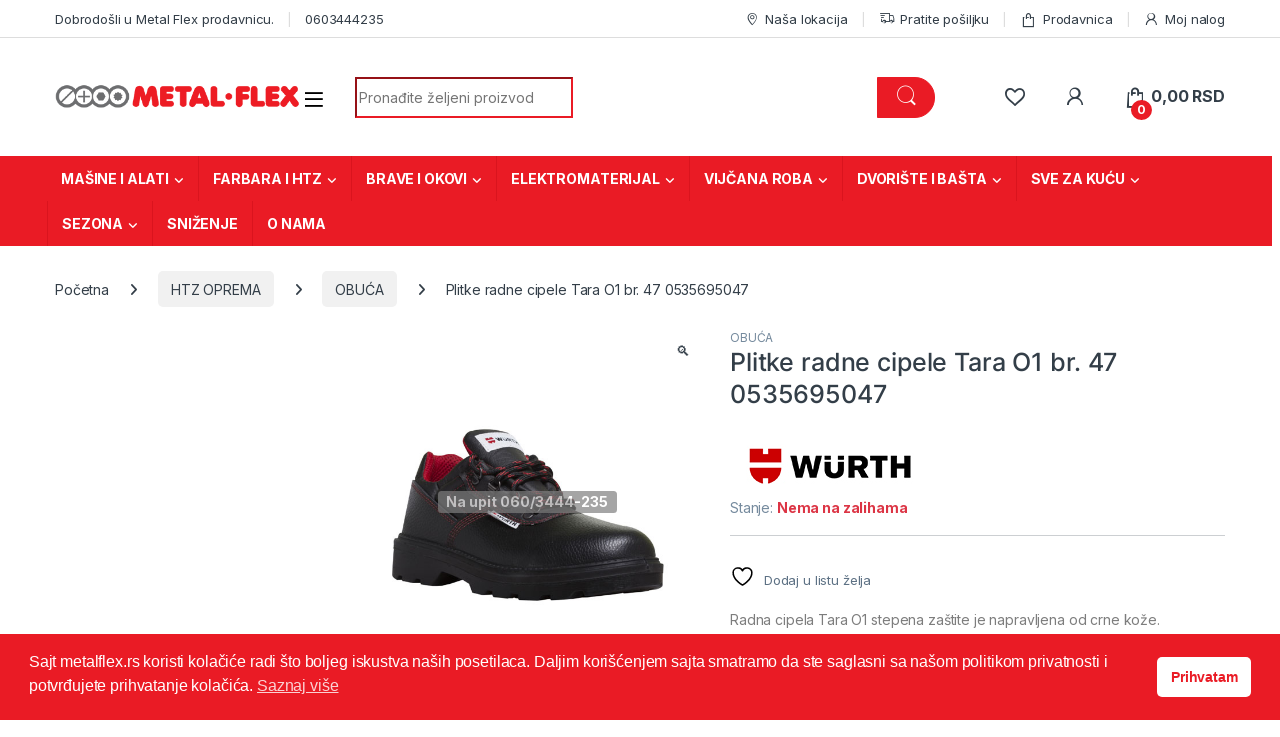

--- FILE ---
content_type: text/html; charset=UTF-8
request_url: https://metalflex.rs/proizvod/plitke-radne-cipele-tara-o1-br-47/
body_size: 55265
content:
<!DOCTYPE html>
<html lang="sr-RS">
<head>
<meta charset="UTF-8">
<meta name="viewport" content="width=device-width, initial-scale=1">
<link rel="profile" href="https://gmpg.org/xfn/11">
<link rel="pingback" href="https://metalflex.rs/xmlrpc.php">

				<script>document.documentElement.className = document.documentElement.className + ' yes-js js_active js'</script>
			    <!-- Predictive Search Widget Template Registered -->
    	<script type="text/template" id="wc_psearch_tempTpl">
    		This\'s temp Template from Predictive Search    	</script>
    <script type="text/template" id="wc_psearch_itemTpl"><div class="ajax_search_content">
	<div class="result_row">
		{{ if ( image_url != null && image_url != '' ) { }}<span class="rs_avatar"><a href="{{= url }}" aria-label="{{= title }}"><img src="{{= image_url }}" /></a></span>{{ } }}
		<div class="rs_content_popup {{ if ( image_url == null || image_url == '' ) { }}no_image{{ } }}">
			<a href="{{= url }}" aria-label="{{= title }}">
				<span class="rs_name">{{= title }}</span>
				{{ if ( type == 'p_sku' && sku != null && sku != '' ) { }}<span class="rs_sku">SKU: <strong>{{= sku }}</strong></span>{{ } }}
				{{ if ( price != null && price != '' ) { }}<span class="rs_price">Price: {{= price }}</span>{{ } }}
				{{ if ( stock != null && stock != '' ) { }}<span class="rs_stock">{{= stock }}</span>{{ } }}
			</a>
			{{ if ( addtocart != null && addtocart != '' ) { }}<div class="rs_addtocart">{{= addtocart }}</div>{{ } }}
			<a href="{{= url }}" aria-label="{{= title }}">
				{{ if ( description != null && description != '' ) { }}<span class="rs_description">{{= description }}</span>{{ } }}
			</a>
			{{ if ( categories.length > 0 ) { }}
				<span class="rs_cat posted_in">
					Category:
					{{ var number_cat = 0; }}
					{{ _.each( categories, function( cat_data ) { number_cat++; }}
						{{ if ( number_cat > 1 ) { }}, {{ } }}<a class="rs_cat_link" href="{{= cat_data.url }}">{{= cat_data.name }}</a>
					{{ }); }}
				</span>
			{{ } }}
		</div>
	</div>
</div></script><script type="text/template" id="wc_psearch_footerSidebarTpl"><div rel="more_result" class="more_result">
		<span>See more search results for \'{{= title }}\' in:</span>
		{{ if ( description != null && description != '' ) { }}{{= description }}{{ } }}
</div></script><script type="text/template" id="wc_psearch_footerHeaderTpl"><div rel="more_result" class="more_result">
		<span>See more search results for \'{{= title }}\' in:</span>
		{{ if ( description != null && description != '' ) { }}{{= description }}{{ } }}
</div></script>
    <meta name='robots' content='noindex, nofollow' />
	<style>img:is([sizes="auto" i], [sizes^="auto," i]) { contain-intrinsic-size: 3000px 1500px }</style>
	
<!-- Google Tag Manager for WordPress by gtm4wp.com -->
<script data-cfasync="false" data-pagespeed-no-defer>
	var gtm4wp_datalayer_name = "dataLayer";
	var dataLayer = dataLayer || [];
	const gtm4wp_use_sku_instead = 1;
	const gtm4wp_currency = 'RSD';
	const gtm4wp_product_per_impression = false;
	const gtm4wp_clear_ecommerce = false;
</script>
<!-- End Google Tag Manager for WordPress by gtm4wp.com -->
	<!-- This site is optimized with the Yoast SEO plugin v24.4 - https://yoast.com/wordpress/plugins/seo/ -->
	<title>Plitke radne cipele Tara O1 br. 47 0535695047</title>
	<meta name="description" content="Plitke radne cipele Tara O1 br. 47 0535695047 Poručite lako na Metal Flex internet prodavnici!" />
	<meta property="og:locale" content="sr_RS" />
	<meta property="og:type" content="article" />
	<meta property="og:title" content="Plitke radne cipele Tara O1 br. 47 0535695047" />
	<meta property="og:description" content="Plitke radne cipele Tara O1 br. 47 0535695047 Poručite lako na Metal Flex internet prodavnici!" />
	<meta property="og:url" content="https://metalflex.rs/proizvod/plitke-radne-cipele-tara-o1-br-47/" />
	<meta property="og:site_name" content="Metal Flex" />
	<meta property="article:publisher" content="https://www.facebook.com/metalflexdoo/" />
	<meta property="article:modified_time" content="2025-04-07T01:01:20+00:00" />
	<meta property="og:image" content="https://metalflex.rs/wp-content/uploads/2020/05/05356950.jpg" />
	<meta property="og:image:width" content="600" />
	<meta property="og:image:height" content="600" />
	<meta property="og:image:type" content="image/jpeg" />
	<meta name="twitter:card" content="summary_large_image" />
	<script type="application/ld+json" class="yoast-schema-graph">{"@context":"https://schema.org","@graph":[{"@type":["WebPage","ItemPage"],"@id":"https://metalflex.rs/proizvod/plitke-radne-cipele-tara-o1-br-47/","url":"https://metalflex.rs/proizvod/plitke-radne-cipele-tara-o1-br-47/","name":"Plitke radne cipele Tara O1 br. 47 0535695047","isPartOf":{"@id":"https://metalflex.rs/#website"},"primaryImageOfPage":{"@id":"https://metalflex.rs/proizvod/plitke-radne-cipele-tara-o1-br-47/#primaryimage"},"image":{"@id":"https://metalflex.rs/proizvod/plitke-radne-cipele-tara-o1-br-47/#primaryimage"},"thumbnailUrl":"https://metalflex.rs/wp-content/uploads/2020/05/05356950.jpg","datePublished":"2020-05-03T15:54:46+00:00","dateModified":"2025-04-07T01:01:20+00:00","description":"Plitke radne cipele Tara O1 br. 47 0535695047 Poručite lako na Metal Flex internet prodavnici!","breadcrumb":{"@id":"https://metalflex.rs/proizvod/plitke-radne-cipele-tara-o1-br-47/#breadcrumb"},"inLanguage":"sr-RS","potentialAction":[{"@type":"ReadAction","target":["https://metalflex.rs/proizvod/plitke-radne-cipele-tara-o1-br-47/"]}]},{"@type":"ImageObject","inLanguage":"sr-RS","@id":"https://metalflex.rs/proizvod/plitke-radne-cipele-tara-o1-br-47/#primaryimage","url":"https://metalflex.rs/wp-content/uploads/2020/05/05356950.jpg","contentUrl":"https://metalflex.rs/wp-content/uploads/2020/05/05356950.jpg","width":600,"height":600},{"@type":"BreadcrumbList","@id":"https://metalflex.rs/proizvod/plitke-radne-cipele-tara-o1-br-47/#breadcrumb","itemListElement":[{"@type":"ListItem","position":1,"name":"Početna","item":"https://metalflex.rs/"},{"@type":"ListItem","position":2,"name":"Prodavnica","item":"https://metalflex.rs/shop/"},{"@type":"ListItem","position":3,"name":"HTZ OPREMA","item":"https://metalflex.rs/kategorija/htz-oprema/"},{"@type":"ListItem","position":4,"name":"OBUĆA","item":"https://metalflex.rs/kategorija/htz-oprema/zastitna-obuca/"},{"@type":"ListItem","position":5,"name":"Tara O1 plitke radne cipele 05356950","item":"https://metalflex.rs/proizvod/plitke-radne-cipele-tara-o1/"},{"@type":"ListItem","position":6,"name":"Plitke radne cipele Tara O1 br. 47 0535695047"}]},{"@type":"WebSite","@id":"https://metalflex.rs/#website","url":"https://metalflex.rs/","name":"Metal Flex","description":"Internet prodavnica alata, mašina, građevinskog materijala, stvari za kuću i domaćinstvo","publisher":{"@id":"https://metalflex.rs/#organization"},"potentialAction":[{"@type":"SearchAction","target":{"@type":"EntryPoint","urlTemplate":"https://metalflex.rs/?s={search_term_string}"},"query-input":{"@type":"PropertyValueSpecification","valueRequired":true,"valueName":"search_term_string"}}],"inLanguage":"sr-RS"},{"@type":"Organization","@id":"https://metalflex.rs/#organization","name":"Meta Flex prodavnica","url":"https://metalflex.rs/","logo":{"@type":"ImageObject","inLanguage":"sr-RS","@id":"https://metalflex.rs/#/schema/logo/image/","url":"https://metalflex.rs/wp-content/uploads/2025/01/MF_short.jpg","contentUrl":"https://metalflex.rs/wp-content/uploads/2025/01/MF_short.jpg","width":160,"height":160,"caption":"Meta Flex prodavnica"},"image":{"@id":"https://metalflex.rs/#/schema/logo/image/"},"sameAs":["https://www.facebook.com/metalflexdoo/","https://www.instagram.com/metalflexdoo/","https://www.tiktok.com/@metalflexdoo","https://www.youtube.com/channel/UC15VzUce5KHGkrbTSu2KElw"]}]}</script>
	<!-- / Yoast SEO plugin. -->


<link rel='dns-prefetch' href='//www.googletagmanager.com' />
<link rel='dns-prefetch' href='//fonts.googleapis.com' />
<link rel="alternate" type="application/rss+xml" title="Metal Flex &raquo; dovod" href="https://metalflex.rs/feed/" />
<link rel="alternate" type="application/rss+xml" title="Metal Flex &raquo; dovod komentara" href="https://metalflex.rs/comments/feed/" />
<script type="text/javascript">
/* <![CDATA[ */
window._wpemojiSettings = {"baseUrl":"https:\/\/s.w.org\/images\/core\/emoji\/15.0.3\/72x72\/","ext":".png","svgUrl":"https:\/\/s.w.org\/images\/core\/emoji\/15.0.3\/svg\/","svgExt":".svg","source":{"concatemoji":"https:\/\/metalflex.rs\/wp-includes\/js\/wp-emoji-release.min.js?ver=9e4c3bc5da582ad552ff09220426c1cb"}};
/*! This file is auto-generated */
!function(i,n){var o,s,e;function c(e){try{var t={supportTests:e,timestamp:(new Date).valueOf()};sessionStorage.setItem(o,JSON.stringify(t))}catch(e){}}function p(e,t,n){e.clearRect(0,0,e.canvas.width,e.canvas.height),e.fillText(t,0,0);var t=new Uint32Array(e.getImageData(0,0,e.canvas.width,e.canvas.height).data),r=(e.clearRect(0,0,e.canvas.width,e.canvas.height),e.fillText(n,0,0),new Uint32Array(e.getImageData(0,0,e.canvas.width,e.canvas.height).data));return t.every(function(e,t){return e===r[t]})}function u(e,t,n){switch(t){case"flag":return n(e,"\ud83c\udff3\ufe0f\u200d\u26a7\ufe0f","\ud83c\udff3\ufe0f\u200b\u26a7\ufe0f")?!1:!n(e,"\ud83c\uddfa\ud83c\uddf3","\ud83c\uddfa\u200b\ud83c\uddf3")&&!n(e,"\ud83c\udff4\udb40\udc67\udb40\udc62\udb40\udc65\udb40\udc6e\udb40\udc67\udb40\udc7f","\ud83c\udff4\u200b\udb40\udc67\u200b\udb40\udc62\u200b\udb40\udc65\u200b\udb40\udc6e\u200b\udb40\udc67\u200b\udb40\udc7f");case"emoji":return!n(e,"\ud83d\udc26\u200d\u2b1b","\ud83d\udc26\u200b\u2b1b")}return!1}function f(e,t,n){var r="undefined"!=typeof WorkerGlobalScope&&self instanceof WorkerGlobalScope?new OffscreenCanvas(300,150):i.createElement("canvas"),a=r.getContext("2d",{willReadFrequently:!0}),o=(a.textBaseline="top",a.font="600 32px Arial",{});return e.forEach(function(e){o[e]=t(a,e,n)}),o}function t(e){var t=i.createElement("script");t.src=e,t.defer=!0,i.head.appendChild(t)}"undefined"!=typeof Promise&&(o="wpEmojiSettingsSupports",s=["flag","emoji"],n.supports={everything:!0,everythingExceptFlag:!0},e=new Promise(function(e){i.addEventListener("DOMContentLoaded",e,{once:!0})}),new Promise(function(t){var n=function(){try{var e=JSON.parse(sessionStorage.getItem(o));if("object"==typeof e&&"number"==typeof e.timestamp&&(new Date).valueOf()<e.timestamp+604800&&"object"==typeof e.supportTests)return e.supportTests}catch(e){}return null}();if(!n){if("undefined"!=typeof Worker&&"undefined"!=typeof OffscreenCanvas&&"undefined"!=typeof URL&&URL.createObjectURL&&"undefined"!=typeof Blob)try{var e="postMessage("+f.toString()+"("+[JSON.stringify(s),u.toString(),p.toString()].join(",")+"));",r=new Blob([e],{type:"text/javascript"}),a=new Worker(URL.createObjectURL(r),{name:"wpTestEmojiSupports"});return void(a.onmessage=function(e){c(n=e.data),a.terminate(),t(n)})}catch(e){}c(n=f(s,u,p))}t(n)}).then(function(e){for(var t in e)n.supports[t]=e[t],n.supports.everything=n.supports.everything&&n.supports[t],"flag"!==t&&(n.supports.everythingExceptFlag=n.supports.everythingExceptFlag&&n.supports[t]);n.supports.everythingExceptFlag=n.supports.everythingExceptFlag&&!n.supports.flag,n.DOMReady=!1,n.readyCallback=function(){n.DOMReady=!0}}).then(function(){return e}).then(function(){var e;n.supports.everything||(n.readyCallback(),(e=n.source||{}).concatemoji?t(e.concatemoji):e.wpemoji&&e.twemoji&&(t(e.twemoji),t(e.wpemoji)))}))}((window,document),window._wpemojiSettings);
/* ]]> */
</script>
<link rel='stylesheet' id='woo-conditional-shipping-blocks-style-css' href='https://metalflex.rs/wp-content/plugins/conditional-shipping-for-woocommerce/frontend/css/woo-conditional-shipping.css?ver=3.4.0.free' type='text/css' media='all' />
<style id='wp-emoji-styles-inline-css' type='text/css'>

	img.wp-smiley, img.emoji {
		display: inline !important;
		border: none !important;
		box-shadow: none !important;
		height: 1em !important;
		width: 1em !important;
		margin: 0 0.07em !important;
		vertical-align: -0.1em !important;
		background: none !important;
		padding: 0 !important;
	}
</style>
<link rel='stylesheet' id='wp-block-library-css' href='https://metalflex.rs/wp-includes/css/dist/block-library/style.min.css?ver=9e4c3bc5da582ad552ff09220426c1cb' type='text/css' media='all' />
<style id='pdfemb-pdf-embedder-viewer-style-inline-css' type='text/css'>
.wp-block-pdfemb-pdf-embedder-viewer{max-width:none}

</style>
<style id='classic-theme-styles-inline-css' type='text/css'>
/*! This file is auto-generated */
.wp-block-button__link{color:#fff;background-color:#32373c;border-radius:9999px;box-shadow:none;text-decoration:none;padding:calc(.667em + 2px) calc(1.333em + 2px);font-size:1.125em}.wp-block-file__button{background:#32373c;color:#fff;text-decoration:none}
</style>
<style id='global-styles-inline-css' type='text/css'>
:root{--wp--preset--aspect-ratio--square: 1;--wp--preset--aspect-ratio--4-3: 4/3;--wp--preset--aspect-ratio--3-4: 3/4;--wp--preset--aspect-ratio--3-2: 3/2;--wp--preset--aspect-ratio--2-3: 2/3;--wp--preset--aspect-ratio--16-9: 16/9;--wp--preset--aspect-ratio--9-16: 9/16;--wp--preset--color--black: #000000;--wp--preset--color--cyan-bluish-gray: #abb8c3;--wp--preset--color--white: #ffffff;--wp--preset--color--pale-pink: #f78da7;--wp--preset--color--vivid-red: #cf2e2e;--wp--preset--color--luminous-vivid-orange: #ff6900;--wp--preset--color--luminous-vivid-amber: #fcb900;--wp--preset--color--light-green-cyan: #7bdcb5;--wp--preset--color--vivid-green-cyan: #00d084;--wp--preset--color--pale-cyan-blue: #8ed1fc;--wp--preset--color--vivid-cyan-blue: #0693e3;--wp--preset--color--vivid-purple: #9b51e0;--wp--preset--gradient--vivid-cyan-blue-to-vivid-purple: linear-gradient(135deg,rgba(6,147,227,1) 0%,rgb(155,81,224) 100%);--wp--preset--gradient--light-green-cyan-to-vivid-green-cyan: linear-gradient(135deg,rgb(122,220,180) 0%,rgb(0,208,130) 100%);--wp--preset--gradient--luminous-vivid-amber-to-luminous-vivid-orange: linear-gradient(135deg,rgba(252,185,0,1) 0%,rgba(255,105,0,1) 100%);--wp--preset--gradient--luminous-vivid-orange-to-vivid-red: linear-gradient(135deg,rgba(255,105,0,1) 0%,rgb(207,46,46) 100%);--wp--preset--gradient--very-light-gray-to-cyan-bluish-gray: linear-gradient(135deg,rgb(238,238,238) 0%,rgb(169,184,195) 100%);--wp--preset--gradient--cool-to-warm-spectrum: linear-gradient(135deg,rgb(74,234,220) 0%,rgb(151,120,209) 20%,rgb(207,42,186) 40%,rgb(238,44,130) 60%,rgb(251,105,98) 80%,rgb(254,248,76) 100%);--wp--preset--gradient--blush-light-purple: linear-gradient(135deg,rgb(255,206,236) 0%,rgb(152,150,240) 100%);--wp--preset--gradient--blush-bordeaux: linear-gradient(135deg,rgb(254,205,165) 0%,rgb(254,45,45) 50%,rgb(107,0,62) 100%);--wp--preset--gradient--luminous-dusk: linear-gradient(135deg,rgb(255,203,112) 0%,rgb(199,81,192) 50%,rgb(65,88,208) 100%);--wp--preset--gradient--pale-ocean: linear-gradient(135deg,rgb(255,245,203) 0%,rgb(182,227,212) 50%,rgb(51,167,181) 100%);--wp--preset--gradient--electric-grass: linear-gradient(135deg,rgb(202,248,128) 0%,rgb(113,206,126) 100%);--wp--preset--gradient--midnight: linear-gradient(135deg,rgb(2,3,129) 0%,rgb(40,116,252) 100%);--wp--preset--font-size--small: 13px;--wp--preset--font-size--medium: 20px;--wp--preset--font-size--large: 36px;--wp--preset--font-size--x-large: 42px;--wp--preset--font-family--inter: "Inter", sans-serif;--wp--preset--font-family--cardo: Cardo;--wp--preset--spacing--20: 0.44rem;--wp--preset--spacing--30: 0.67rem;--wp--preset--spacing--40: 1rem;--wp--preset--spacing--50: 1.5rem;--wp--preset--spacing--60: 2.25rem;--wp--preset--spacing--70: 3.38rem;--wp--preset--spacing--80: 5.06rem;--wp--preset--shadow--natural: 6px 6px 9px rgba(0, 0, 0, 0.2);--wp--preset--shadow--deep: 12px 12px 50px rgba(0, 0, 0, 0.4);--wp--preset--shadow--sharp: 6px 6px 0px rgba(0, 0, 0, 0.2);--wp--preset--shadow--outlined: 6px 6px 0px -3px rgba(255, 255, 255, 1), 6px 6px rgba(0, 0, 0, 1);--wp--preset--shadow--crisp: 6px 6px 0px rgba(0, 0, 0, 1);}:where(.is-layout-flex){gap: 0.5em;}:where(.is-layout-grid){gap: 0.5em;}body .is-layout-flex{display: flex;}.is-layout-flex{flex-wrap: wrap;align-items: center;}.is-layout-flex > :is(*, div){margin: 0;}body .is-layout-grid{display: grid;}.is-layout-grid > :is(*, div){margin: 0;}:where(.wp-block-columns.is-layout-flex){gap: 2em;}:where(.wp-block-columns.is-layout-grid){gap: 2em;}:where(.wp-block-post-template.is-layout-flex){gap: 1.25em;}:where(.wp-block-post-template.is-layout-grid){gap: 1.25em;}.has-black-color{color: var(--wp--preset--color--black) !important;}.has-cyan-bluish-gray-color{color: var(--wp--preset--color--cyan-bluish-gray) !important;}.has-white-color{color: var(--wp--preset--color--white) !important;}.has-pale-pink-color{color: var(--wp--preset--color--pale-pink) !important;}.has-vivid-red-color{color: var(--wp--preset--color--vivid-red) !important;}.has-luminous-vivid-orange-color{color: var(--wp--preset--color--luminous-vivid-orange) !important;}.has-luminous-vivid-amber-color{color: var(--wp--preset--color--luminous-vivid-amber) !important;}.has-light-green-cyan-color{color: var(--wp--preset--color--light-green-cyan) !important;}.has-vivid-green-cyan-color{color: var(--wp--preset--color--vivid-green-cyan) !important;}.has-pale-cyan-blue-color{color: var(--wp--preset--color--pale-cyan-blue) !important;}.has-vivid-cyan-blue-color{color: var(--wp--preset--color--vivid-cyan-blue) !important;}.has-vivid-purple-color{color: var(--wp--preset--color--vivid-purple) !important;}.has-black-background-color{background-color: var(--wp--preset--color--black) !important;}.has-cyan-bluish-gray-background-color{background-color: var(--wp--preset--color--cyan-bluish-gray) !important;}.has-white-background-color{background-color: var(--wp--preset--color--white) !important;}.has-pale-pink-background-color{background-color: var(--wp--preset--color--pale-pink) !important;}.has-vivid-red-background-color{background-color: var(--wp--preset--color--vivid-red) !important;}.has-luminous-vivid-orange-background-color{background-color: var(--wp--preset--color--luminous-vivid-orange) !important;}.has-luminous-vivid-amber-background-color{background-color: var(--wp--preset--color--luminous-vivid-amber) !important;}.has-light-green-cyan-background-color{background-color: var(--wp--preset--color--light-green-cyan) !important;}.has-vivid-green-cyan-background-color{background-color: var(--wp--preset--color--vivid-green-cyan) !important;}.has-pale-cyan-blue-background-color{background-color: var(--wp--preset--color--pale-cyan-blue) !important;}.has-vivid-cyan-blue-background-color{background-color: var(--wp--preset--color--vivid-cyan-blue) !important;}.has-vivid-purple-background-color{background-color: var(--wp--preset--color--vivid-purple) !important;}.has-black-border-color{border-color: var(--wp--preset--color--black) !important;}.has-cyan-bluish-gray-border-color{border-color: var(--wp--preset--color--cyan-bluish-gray) !important;}.has-white-border-color{border-color: var(--wp--preset--color--white) !important;}.has-pale-pink-border-color{border-color: var(--wp--preset--color--pale-pink) !important;}.has-vivid-red-border-color{border-color: var(--wp--preset--color--vivid-red) !important;}.has-luminous-vivid-orange-border-color{border-color: var(--wp--preset--color--luminous-vivid-orange) !important;}.has-luminous-vivid-amber-border-color{border-color: var(--wp--preset--color--luminous-vivid-amber) !important;}.has-light-green-cyan-border-color{border-color: var(--wp--preset--color--light-green-cyan) !important;}.has-vivid-green-cyan-border-color{border-color: var(--wp--preset--color--vivid-green-cyan) !important;}.has-pale-cyan-blue-border-color{border-color: var(--wp--preset--color--pale-cyan-blue) !important;}.has-vivid-cyan-blue-border-color{border-color: var(--wp--preset--color--vivid-cyan-blue) !important;}.has-vivid-purple-border-color{border-color: var(--wp--preset--color--vivid-purple) !important;}.has-vivid-cyan-blue-to-vivid-purple-gradient-background{background: var(--wp--preset--gradient--vivid-cyan-blue-to-vivid-purple) !important;}.has-light-green-cyan-to-vivid-green-cyan-gradient-background{background: var(--wp--preset--gradient--light-green-cyan-to-vivid-green-cyan) !important;}.has-luminous-vivid-amber-to-luminous-vivid-orange-gradient-background{background: var(--wp--preset--gradient--luminous-vivid-amber-to-luminous-vivid-orange) !important;}.has-luminous-vivid-orange-to-vivid-red-gradient-background{background: var(--wp--preset--gradient--luminous-vivid-orange-to-vivid-red) !important;}.has-very-light-gray-to-cyan-bluish-gray-gradient-background{background: var(--wp--preset--gradient--very-light-gray-to-cyan-bluish-gray) !important;}.has-cool-to-warm-spectrum-gradient-background{background: var(--wp--preset--gradient--cool-to-warm-spectrum) !important;}.has-blush-light-purple-gradient-background{background: var(--wp--preset--gradient--blush-light-purple) !important;}.has-blush-bordeaux-gradient-background{background: var(--wp--preset--gradient--blush-bordeaux) !important;}.has-luminous-dusk-gradient-background{background: var(--wp--preset--gradient--luminous-dusk) !important;}.has-pale-ocean-gradient-background{background: var(--wp--preset--gradient--pale-ocean) !important;}.has-electric-grass-gradient-background{background: var(--wp--preset--gradient--electric-grass) !important;}.has-midnight-gradient-background{background: var(--wp--preset--gradient--midnight) !important;}.has-small-font-size{font-size: var(--wp--preset--font-size--small) !important;}.has-medium-font-size{font-size: var(--wp--preset--font-size--medium) !important;}.has-large-font-size{font-size: var(--wp--preset--font-size--large) !important;}.has-x-large-font-size{font-size: var(--wp--preset--font-size--x-large) !important;}
:where(.wp-block-post-template.is-layout-flex){gap: 1.25em;}:where(.wp-block-post-template.is-layout-grid){gap: 1.25em;}
:where(.wp-block-columns.is-layout-flex){gap: 2em;}:where(.wp-block-columns.is-layout-grid){gap: 2em;}
:root :where(.wp-block-pullquote){font-size: 1.5em;line-height: 1.6;}
</style>
<link rel='stylesheet' id='contact-form-7-css' href='https://metalflex.rs/wp-content/plugins/contact-form-7/includes/css/styles.css?ver=6.0.4' type='text/css' media='all' />
<link rel='stylesheet' id='hover-effects-css' href='https://metalflex.rs/wp-content/plugins/hover-effects/asset/css/hover.css?ver=2.1.2' type='text/css' media='all' />
<link rel='stylesheet' id='npintesacss-css' href='https://metalflex.rs/wp-content/plugins/woocommerce-np-intesa-payment/css/style.css?ver=1.6.143' type='text/css' media='all' />
<link rel='stylesheet' id='photoswipe-css' href='https://metalflex.rs/wp-content/plugins/woocommerce/assets/css/photoswipe/photoswipe.min.css?ver=9.6.2' type='text/css' media='all' />
<link rel='stylesheet' id='photoswipe-default-skin-css' href='https://metalflex.rs/wp-content/plugins/woocommerce/assets/css/photoswipe/default-skin/default-skin.min.css?ver=9.6.2' type='text/css' media='all' />
<style id='woocommerce-inline-inline-css' type='text/css'>
.woocommerce form .form-row .required { visibility: visible; }
</style>
<link rel='stylesheet' id='cmplz-general-css' href='https://metalflex.rs/wp-content/plugins/complianz-gdpr/assets/css/cookieblocker.min.css?ver=1739828716' type='text/css' media='all' />
<link rel='stylesheet' id='nsc_bar_nice-cookie-consent-css' href='https://metalflex.rs/wp-content/plugins/beautiful-and-responsive-cookie-consent/public/cookieNSCconsent.min.css?ver=4.5.4' type='text/css' media='all' />
<link rel='stylesheet' id='woo_conditional_shipping_css-css' href='https://metalflex.rs/wp-content/plugins/conditional-shipping-for-woocommerce/includes/frontend/../../frontend/css/woo-conditional-shipping.css?ver=3.4.0.free' type='text/css' media='all' />
<link rel='stylesheet' id='brands-styles-css' href='https://metalflex.rs/wp-content/plugins/woocommerce/assets/css/brands.css?ver=9.6.2' type='text/css' media='all' />
<link rel='stylesheet' id='electro-fonts-css' href='https://fonts.googleapis.com/css2?family=Inter:wght@300;400;600;700&#038;display=swap' type='text/css' media='all' />
<link rel='stylesheet' id='font-electro-css' href='https://metalflex.rs/wp-content/themes/electro/assets/css/font-electro.css?ver=3.5.5' type='text/css' media='all' />
<link rel='stylesheet' id='fontawesome-css' href='https://metalflex.rs/wp-content/themes/electro/assets/vendor/fontawesome/css/all.min.css?ver=3.5.5' type='text/css' media='all' />
<link rel='stylesheet' id='animate-css-css' href='https://metalflex.rs/wp-content/themes/electro/assets/vendor/animate.css/animate.min.css?ver=3.5.5' type='text/css' media='all' />
<link rel='stylesheet' id='electro-style-css' href='https://metalflex.rs/wp-content/themes/electro/style.min.css?ver=3.5.5' type='text/css' media='all' />
<link rel='stylesheet' id='electro-color-css' href='https://metalflex.rs/wp-content/themes/electro/assets/css/colors/red.min.css?ver=3.5.5' type='text/css' media='all' />
<link rel='stylesheet' id='pwb-styles-frontend-css' href='https://metalflex.rs/wp-content/plugins/perfect-woocommerce-brands/build/frontend/css/style.css?ver=3.4.9' type='text/css' media='all' />
<link rel='stylesheet' id='wc-predictive-search-style-css' href='https://metalflex.rs/wp-content/plugins/woocommerce-predictive-search/assets/css/wc_predictive_search.css?ver=6.1.1' type='text/css' media='all' />
<link rel='stylesheet' id='wc-predictive-search-dynamic-style-css' href='//metalflex.rs/wp-content/uploads/sass/wc_predictive_search.min.css?ver=1739827567' type='text/css' media='all' />
<link rel='stylesheet' id='cwginstock_frontend_css-css' href='https://metalflex.rs/wp-content/plugins/back-in-stock-notifier-for-woocommerce/assets/css/frontend.min.css?ver=5.7.9' type='text/css' media='' />
<link rel='stylesheet' id='cwginstock_bootstrap-css' href='https://metalflex.rs/wp-content/plugins/back-in-stock-notifier-for-woocommerce/assets/css/bootstrap.min.css?ver=5.7.9' type='text/css' media='' />
<script type="text/javascript" src="https://metalflex.rs/wp-includes/js/jquery/jquery.min.js?ver=3.7.1" id="jquery-core-js"></script>
<script type="text/javascript" src="https://metalflex.rs/wp-includes/js/jquery/jquery-migrate.min.js?ver=3.4.1" id="jquery-migrate-js"></script>
<script type="text/javascript" id="jquery-js-after">
/* <![CDATA[ */
if (typeof (window.wpfReadyList) == "undefined") {
			var v = jQuery.fn.jquery;
			if (v && parseInt(v) >= 3 && window.self === window.top) {
				var readyList=[];
				window.originalReadyMethod = jQuery.fn.ready;
				jQuery.fn.ready = function(){
					if(arguments.length && arguments.length > 0 && typeof arguments[0] === "function") {
						readyList.push({"c": this, "a": arguments});
					}
					return window.originalReadyMethod.apply( this, arguments );
				};
				window.wpfReadyList = readyList;
			}}
/* ]]> */
</script>
<script type="text/javascript" id="print-invoices-packing-slip-labels-for-woocommerce_public-js-extra">
/* <![CDATA[ */
var wf_pklist_params_public = {"show_document_preview":"No","document_access_type":"logged_in","is_user_logged_in":"","msgs":{"invoice_number_prompt_free_order":"\u2018Generate invoice for free orders\u2019 is disabled in Invoice settings > Advanced. You are attempting to generate invoice for this free order. Proceed?","creditnote_number_prompt":"Refund in this order seems not having credit number yet. Do you want to manually generate one ?","invoice_number_prompt_no_from_addr":"Please fill the `from address` in the plugin's general settings.","invoice_title_prompt":"Narud\u017ebina","invoice_number_prompt":"number has not been generated yet. Do you want to manually generate one ?","pop_dont_show_again":false,"request_error":"Request error.","error_loading_data":"Error loading data.","min_value_error":"minimum value should be","generating_document_text":"Generating document...","new_tab_open_error":"Failed to open new tab. Please check your browser settings."}};
/* ]]> */
</script>
<script type="text/javascript" src="https://metalflex.rs/wp-content/plugins/print-invoices-packing-slip-labels-for-woocommerce/public/js/wf-woocommerce-packing-list-public.js?ver=4.7.4" id="print-invoices-packing-slip-labels-for-woocommerce_public-js"></script>
<script type="text/javascript" src="//metalflex.rs/wp-content/plugins/revslider/sr6/assets/js/rbtools.min.js?ver=be8af531f0b88a1833d97085866f43648" async id="tp-tools-js"></script>
<script type="text/javascript" src="//metalflex.rs/wp-content/plugins/revslider/sr6/assets/js/rs6.min.js?ver=be8af531f0b88a1833d97085866f43648" async id="revmin-js"></script>
<script type="text/javascript" id="hlst_np_intesa-js-extra">
/* <![CDATA[ */
var NestPay = {"enqueue_script":"\/\/cdn.payments.holest.com\/ui-compatibile-js\/ui.js?uiscript=nestpay&platform=wc","ajax_url":"https:\/\/metalflex.rs\/wp-admin\/admin-ajax.php","logoHTML":"","ccHTML":"<img class='npintesa_cards npintesa_cards_in_title' style='margin-left:10px;display:inline-block;float:right;' src='https:\/\/metalflex.rs\/wp-content\/uploads\/2020\/06\/sve-kartice.jpg' alt='' \/>","logo":"","checkoutURL":"https:\/\/metalflex.rs\/checkout\/","plugin_version":"1.6.143","woo_currency":"RSD","woo_currency_n":"RSD","disable_autoupdate":"","labels":{"method_title":"Karticom (kreditnom\/debitnom)","method_description":""},"hidden":"no"};
/* ]]> */
</script>
<script type="text/javascript" src="https://metalflex.rs/wp-content/plugins/woocommerce-np-intesa-payment/js/script.js?ver=1.6.143" id="hlst_np_intesa-js"></script>
<script type="text/javascript" src="https://metalflex.rs/wp-content/plugins/woocommerce/assets/js/jquery-blockui/jquery.blockUI.min.js?ver=2.7.0-wc.9.6.2" id="jquery-blockui-js" data-wp-strategy="defer"></script>
<script type="text/javascript" id="wc-add-to-cart-js-extra">
/* <![CDATA[ */
var wc_add_to_cart_params = {"ajax_url":"\/wp-admin\/admin-ajax.php","wc_ajax_url":"\/?wc-ajax=%%endpoint%%","i18n_view_cart":"Pregled korpe","cart_url":"https:\/\/metalflex.rs\/korpa\/","is_cart":"","cart_redirect_after_add":"no"};
/* ]]> */
</script>
<script type="text/javascript" src="https://metalflex.rs/wp-content/plugins/woocommerce/assets/js/frontend/add-to-cart.min.js?ver=9.6.2" id="wc-add-to-cart-js" data-wp-strategy="defer"></script>
<script type="text/javascript" src="https://metalflex.rs/wp-content/plugins/woocommerce/assets/js/zoom/jquery.zoom.min.js?ver=1.7.21-wc.9.6.2" id="zoom-js" defer="defer" data-wp-strategy="defer"></script>
<script type="text/javascript" src="https://metalflex.rs/wp-content/plugins/woocommerce/assets/js/photoswipe/photoswipe.min.js?ver=4.1.1-wc.9.6.2" id="photoswipe-js" defer="defer" data-wp-strategy="defer"></script>
<script type="text/javascript" src="https://metalflex.rs/wp-content/plugins/woocommerce/assets/js/photoswipe/photoswipe-ui-default.min.js?ver=4.1.1-wc.9.6.2" id="photoswipe-ui-default-js" defer="defer" data-wp-strategy="defer"></script>
<script type="text/javascript" id="wc-single-product-js-extra">
/* <![CDATA[ */
var wc_single_product_params = {"i18n_required_rating_text":"Ocenite","i18n_product_gallery_trigger_text":"View full-screen image gallery","review_rating_required":"yes","flexslider":{"rtl":false,"animation":"slide","smoothHeight":true,"directionNav":false,"controlNav":"thumbnails","slideshow":false,"animationSpeed":500,"animationLoop":false,"allowOneSlide":false},"zoom_enabled":"1","zoom_options":[],"photoswipe_enabled":"1","photoswipe_options":{"shareEl":false,"closeOnScroll":false,"history":false,"hideAnimationDuration":0,"showAnimationDuration":0},"flexslider_enabled":"1"};
/* ]]> */
</script>
<script type="text/javascript" src="https://metalflex.rs/wp-content/plugins/woocommerce/assets/js/frontend/single-product.min.js?ver=9.6.2" id="wc-single-product-js" defer="defer" data-wp-strategy="defer"></script>
<script type="text/javascript" src="https://metalflex.rs/wp-content/plugins/woocommerce/assets/js/js-cookie/js.cookie.min.js?ver=2.1.4-wc.9.6.2" id="js-cookie-js" data-wp-strategy="defer"></script>
<script type="text/javascript" src="https://metalflex.rs/wp-content/plugins/conditional-shipping-for-woocommerce/includes/frontend/../../frontend/js/woo-conditional-shipping.js?ver=3.4.0.free" id="woo-conditional-shipping-js-js"></script>
<script type="text/javascript" src="https://metalflex.rs/wp-content/plugins/js_composer/assets/js/vendors/woocommerce-add-to-cart.js?ver=6.9.0" id="vc_woocommerce-add-to-cart-js-js"></script>
<script type="text/javascript" id="wc-cart-fragments-js-extra">
/* <![CDATA[ */
var wc_cart_fragments_params = {"ajax_url":"\/wp-admin\/admin-ajax.php","wc_ajax_url":"\/?wc-ajax=%%endpoint%%","cart_hash_key":"wc_cart_hash_3010b2848482db589e92296795222ffa","fragment_name":"wc_fragments_3010b2848482db589e92296795222ffa","request_timeout":"5000"};
/* ]]> */
</script>
<script type="text/javascript" src="https://metalflex.rs/wp-content/plugins/woocommerce/assets/js/frontend/cart-fragments.min.js?ver=9.6.2" id="wc-cart-fragments-js" defer="defer" data-wp-strategy="defer"></script>

<!-- Google tag (gtag.js) snippet added by Site Kit -->

<!-- Google Analytics snippet added by Site Kit -->
<script type="text/javascript" src="https://www.googletagmanager.com/gtag/js?id=GT-K5MPRLC" id="google_gtagjs-js" async></script>
<script type="text/javascript" id="google_gtagjs-js-after">
/* <![CDATA[ */
window.dataLayer = window.dataLayer || [];function gtag(){dataLayer.push(arguments);}
gtag("set","linker",{"domains":["metalflex.rs"]});
gtag("js", new Date());
gtag("set", "developer_id.dZTNiMT", true);
gtag("config", "GT-K5MPRLC");
 window._googlesitekit = window._googlesitekit || {}; window._googlesitekit.throttledEvents = []; window._googlesitekit.gtagEvent = (name, data) => { var key = JSON.stringify( { name, data } ); if ( !! window._googlesitekit.throttledEvents[ key ] ) { return; } window._googlesitekit.throttledEvents[ key ] = true; setTimeout( () => { delete window._googlesitekit.throttledEvents[ key ]; }, 5 ); gtag( "event", name, { ...data, event_source: "site-kit" } ); } 
/* ]]> */
</script>

<!-- End Google tag (gtag.js) snippet added by Site Kit -->
<link rel="https://api.w.org/" href="https://metalflex.rs/wp-json/" /><link rel="alternate" title="JSON" type="application/json" href="https://metalflex.rs/wp-json/wp/v2/product/39291" /><link rel="EditURI" type="application/rsd+xml" title="RSD" href="https://metalflex.rs/xmlrpc.php?rsd" />
<link rel="alternate" title="oEmbed (JSON)" type="application/json+oembed" href="https://metalflex.rs/wp-json/oembed/1.0/embed?url=https%3A%2F%2Fmetalflex.rs%2Fproizvod%2Fplitke-radne-cipele-tara-o1-br-47%2F" />
<link rel="alternate" title="oEmbed (XML)" type="text/xml+oembed" href="https://metalflex.rs/wp-json/oembed/1.0/embed?url=https%3A%2F%2Fmetalflex.rs%2Fproizvod%2Fplitke-radne-cipele-tara-o1-br-47%2F&#038;format=xml" />
<meta name="generator" content="Redux 4.5.6" />	<link rel="preconnect" href="https://fonts.googleapis.com">
	<link rel="preconnect" href="https://fonts.gstatic.com">
	<meta name="generator" content="Site Kit by Google 1.147.0" /><meta name="google-site-verification" content="ceyyt7PoPHfuQE5ryE00wsSYa7aNitHN755E03TTOZE" />


<!-- This website runs the Product Feed ELITE for WooCommerce by AdTribes.io plugin -->

<!-- Google Tag Manager for WordPress by gtm4wp.com -->
<!-- GTM Container placement set to off -->
<script data-cfasync="false" data-pagespeed-no-defer type="text/javascript">
	var dataLayer_content = {"visitorLoginState":"logged-out","visitorType":"visitor-logged-out","visitorEmail":"","visitorEmailHash":"","visitorRegistrationDate":"","visitorUsername":"","visitorIP":"3.144.99.39","pageTitle":"Plitke radne cipele Tara O1 br. 47 0535695047","pagePostType":"product","pagePostType2":"single-product","pagePostAuthorID":1,"pagePostAuthor":"metalflex.rs","pagePostDate":"2020-05-03","pagePostDateYear":2020,"pagePostDateMonth":5,"pagePostDateDay":3,"pagePostDateDayName":"nedelja","pagePostDateHour":16,"pagePostDateMinute":54,"pagePostDateIso":"2020-05-03T16:54:46+01:00","pagePostDateUnix":1588524886,"pagePostTerms":{"pwb-brand":["Wurth"],"product_type":["simple"],"product_visibility":["exclude-from-catalog","exclude-from-search","outofstock"],"product_cat":["OBUĆA"],"pa_dostupnost":["Na upit."],"meta":{"total_sales":0,"yikes_woo_products_tabs":"a:0:{}"}},"browserName":"","browserVersion":"","browserEngineName":"","browserEngineVersion":"","osName":"","osVersion":"","deviceType":"bot","deviceManufacturer":"","deviceModel":"","postCountOnPage":1,"postCountTotal":1,"postID":39291,"postFormat":"standard","cartContent":{"totals":{"applied_coupons":[],"discount_total":0,"subtotal":0,"total":0},"items":[]},"productRatingCounts":[],"productAverageRating":0,"productReviewCount":0,"productType":"simple","productIsVariable":0};
	dataLayer.push( dataLayer_content );
</script>
<script>
	console.warn && console.warn("[GTM4WP] Google Tag Manager container code placement set to OFF !!!");
	console.warn && console.warn("[GTM4WP] Data layer codes are active but GTM container must be loaded using custom coding !!!");
</script>
<!-- End Google Tag Manager for WordPress by gtm4wp.com -->	<noscript><style>.woocommerce-product-gallery{ opacity: 1 !important; }</style></noscript>
	
<!-- Meta Pixel Code -->
<script type='text/javascript'>
!function(f,b,e,v,n,t,s){if(f.fbq)return;n=f.fbq=function(){n.callMethod?
n.callMethod.apply(n,arguments):n.queue.push(arguments)};if(!f._fbq)f._fbq=n;
n.push=n;n.loaded=!0;n.version='2.0';n.queue=[];t=b.createElement(e);t.async=!0;
t.src=v;s=b.getElementsByTagName(e)[0];s.parentNode.insertBefore(t,s)}(window,
document,'script','https://connect.facebook.net/en_US/fbevents.js?v=next');
</script>
<!-- End Meta Pixel Code -->

      <script type='text/javascript'>
        var url = window.location.href + '?ob=open-bridge';
        fbq('set', 'openbridge', '403356648151451', url);
      </script>
    <script type='text/javascript'>fbq('init', '403356648151451', {}, {
    "agent": "wordpress-6.7.2-3.0.11"
})</script><script type='text/javascript'>
    fbq('track', 'PageView', []);
  </script>
<!-- Meta Pixel Code -->
<noscript>
<img height="1" width="1" style="display:none" alt="fbpx"
src="https://www.facebook.com/tr?id=403356648151451&ev=PageView&noscript=1" />
</noscript>
<!-- End Meta Pixel Code -->
<meta name="generator" content="Powered by WPBakery Page Builder - drag and drop page builder for WordPress."/>
<script id='nitro-telemetry-meta' nitro-exclude>window.NPTelemetryMetadata={missReason: (!window.NITROPACK_STATE ? 'cache not found' : 'hit'),pageType: 'product',isEligibleForOptimization: true,}</script><script id='nitro-generic' nitro-exclude>(()=>{window.NitroPack=window.NitroPack||{coreVersion:"na",isCounted:!1};let e=document.createElement("script");if(e.src="https://nitroscripts.com/zCqbUfJWcKLERBfnnQtSraBGzOpUZUrZ",e.async=!0,e.id="nitro-script",document.head.appendChild(e),!window.NitroPack.isCounted){window.NitroPack.isCounted=!0;let t=()=>{navigator.sendBeacon("https://to.getnitropack.com/p",JSON.stringify({siteId:"zCqbUfJWcKLERBfnnQtSraBGzOpUZUrZ",url:window.location.href,isOptimized:!!window.IS_NITROPACK,coreVersion:"na",missReason:window.NPTelemetryMetadata?.missReason||"",pageType:window.NPTelemetryMetadata?.pageType||"",isEligibleForOptimization:!!window.NPTelemetryMetadata?.isEligibleForOptimization}))};(()=>{let e=()=>new Promise(e=>{"complete"===document.readyState?e():window.addEventListener("load",e)}),i=()=>new Promise(e=>{document.prerendering?document.addEventListener("prerenderingchange",e,{once:!0}):e()}),a=async()=>{await i(),await e(),t()};a()})(),window.addEventListener("pageshow",e=>{if(e.persisted){let i=document.prerendering||self.performance?.getEntriesByType?.("navigation")[0]?.activationStart>0;"visible"!==document.visibilityState||i||t()}})}})();</script>
<!-- Google Tag Manager snippet added by Site Kit -->
<script type="text/javascript">
/* <![CDATA[ */

			( function( w, d, s, l, i ) {
				w[l] = w[l] || [];
				w[l].push( {'gtm.start': new Date().getTime(), event: 'gtm.js'} );
				var f = d.getElementsByTagName( s )[0],
					j = d.createElement( s ), dl = l != 'dataLayer' ? '&l=' + l : '';
				j.async = true;
				j.src = 'https://www.googletagmanager.com/gtm.js?id=' + i + dl;
				f.parentNode.insertBefore( j, f );
			} )( window, document, 'script', 'dataLayer', 'GTM-PPBB2XM' );
			
/* ]]> */
</script>

<!-- End Google Tag Manager snippet added by Site Kit -->
<meta name="generator" content="Powered by Slider Revolution 6.7.28 - responsive, Mobile-Friendly Slider Plugin for WordPress with comfortable drag and drop interface." />
<style class='wp-fonts-local' type='text/css'>
@font-face{font-family:Inter;font-style:normal;font-weight:300 900;font-display:fallback;src:url('https://metalflex.rs/wp-content/plugins/woocommerce/assets/fonts/Inter-VariableFont_slnt,wght.woff2') format('woff2');font-stretch:normal;}
@font-face{font-family:Cardo;font-style:normal;font-weight:400;font-display:fallback;src:url('https://metalflex.rs/wp-content/plugins/woocommerce/assets/fonts/cardo_normal_400.woff2') format('woff2');}
</style>
<link rel="icon" href="https://metalflex.rs/wp-content/uploads/2019/02/cropped-mali-logo-za-tab-32x32.png" sizes="32x32" />
<link rel="icon" href="https://metalflex.rs/wp-content/uploads/2019/02/cropped-mali-logo-za-tab-192x192.png" sizes="192x192" />
<link rel="apple-touch-icon" href="https://metalflex.rs/wp-content/uploads/2019/02/cropped-mali-logo-za-tab-180x180.png" />
<meta name="msapplication-TileImage" content="https://metalflex.rs/wp-content/uploads/2019/02/cropped-mali-logo-za-tab-270x270.png" />
<script>function setREVStartSize(e){
			//window.requestAnimationFrame(function() {
				window.RSIW = window.RSIW===undefined ? window.innerWidth : window.RSIW;
				window.RSIH = window.RSIH===undefined ? window.innerHeight : window.RSIH;
				try {
					var pw = document.getElementById(e.c).parentNode.offsetWidth,
						newh;
					pw = pw===0 || isNaN(pw) || (e.l=="fullwidth" || e.layout=="fullwidth") ? window.RSIW : pw;
					e.tabw = e.tabw===undefined ? 0 : parseInt(e.tabw);
					e.thumbw = e.thumbw===undefined ? 0 : parseInt(e.thumbw);
					e.tabh = e.tabh===undefined ? 0 : parseInt(e.tabh);
					e.thumbh = e.thumbh===undefined ? 0 : parseInt(e.thumbh);
					e.tabhide = e.tabhide===undefined ? 0 : parseInt(e.tabhide);
					e.thumbhide = e.thumbhide===undefined ? 0 : parseInt(e.thumbhide);
					e.mh = e.mh===undefined || e.mh=="" || e.mh==="auto" ? 0 : parseInt(e.mh,0);
					if(e.layout==="fullscreen" || e.l==="fullscreen")
						newh = Math.max(e.mh,window.RSIH);
					else{
						e.gw = Array.isArray(e.gw) ? e.gw : [e.gw];
						for (var i in e.rl) if (e.gw[i]===undefined || e.gw[i]===0) e.gw[i] = e.gw[i-1];
						e.gh = e.el===undefined || e.el==="" || (Array.isArray(e.el) && e.el.length==0)? e.gh : e.el;
						e.gh = Array.isArray(e.gh) ? e.gh : [e.gh];
						for (var i in e.rl) if (e.gh[i]===undefined || e.gh[i]===0) e.gh[i] = e.gh[i-1];
											
						var nl = new Array(e.rl.length),
							ix = 0,
							sl;
						e.tabw = e.tabhide>=pw ? 0 : e.tabw;
						e.thumbw = e.thumbhide>=pw ? 0 : e.thumbw;
						e.tabh = e.tabhide>=pw ? 0 : e.tabh;
						e.thumbh = e.thumbhide>=pw ? 0 : e.thumbh;
						for (var i in e.rl) nl[i] = e.rl[i]<window.RSIW ? 0 : e.rl[i];
						sl = nl[0];
						for (var i in nl) if (sl>nl[i] && nl[i]>0) { sl = nl[i]; ix=i;}
						var m = pw>(e.gw[ix]+e.tabw+e.thumbw) ? 1 : (pw-(e.tabw+e.thumbw)) / (e.gw[ix]);
						newh =  (e.gh[ix] * m) + (e.tabh + e.thumbh);
					}
					var el = document.getElementById(e.c);
					if (el!==null && el) el.style.height = newh+"px";
					el = document.getElementById(e.c+"_wrapper");
					if (el!==null && el) {
						el.style.height = newh+"px";
						el.style.display = "block";
					}
				} catch(e){
					console.log("Failure at Presize of Slider:" + e)
				}
			//});
		  };</script>
		<style type="text/css" id="wp-custom-css">
			@media (max-width: 400px) {
	.mobile-landing-iframe .da-block,
	.mobile-landing-iframe .product-categories-list .categories,
	.mobile-landing-iframe .mobile-handheld-department ul.nav,
	.mobile-landing-iframe .show-nav .nav,
	.mobile-landing-iframe .products-list.v2 ul.products,
	.mobile-landing-iframe .home-mobile-v2-features-block .features-list{
		    overflow: hidden;
	}
	
	.mobile-landing-iframe:not(.admin-bar) .mobile-header-v2,
	.mobile-landing-iframe:not(.admin-bar) .mobile-header-v1{
		padding-top: 40px;
	}
	
.mobile-landing-iframe .site-footer {
	  padding-bottom: 0;
}
}
.owl-item>.product .onsale, .products>.product .onsale {
    font-size: .857em;
    text-align: center;
    line-height: 2em;
    min-width: 40px;
    background-color: #f9f518;
    color: #000000;
    font-weight: 700;
    position: absolute;
    margin: 0;
    bottom: 0;
    left: 0;
    z-index: 1;
}

.onsale {
    display: inline-block;
    margin-top: 16px;
    padding: 2px 10px;
    margin-left: 15px;
    background: #f9f518;;
    color: #000000;
    text-decoration: none;
    font-size: 14px;
    border-radius: 4px;
    font-weight: 700;
}		</style>
			<style id="egf-frontend-styles" type="text/css">
		p {} p {} h1 {} h2 {} h3 {} h4 {} h5 {} h6 {} 	</style>
	<noscript><style> .wpb_animate_when_almost_visible { opacity: 1; }</style></noscript></head>

<body data-rsssl=1 class="product-template-default single single-product postid-39291 theme-electro woocommerce woocommerce-page woocommerce-no-js group-blog left-sidebar normal sticky-single-add-to-cart-mobile wpb-js-composer js-comp-ver-6.9.0 vc_responsive">
			<!-- Google Tag Manager (noscript) snippet added by Site Kit -->
		<noscript>
			<iframe src="https://www.googletagmanager.com/ns.html?id=GTM-PPBB2XM" height="0" width="0" style="display:none;visibility:hidden"></iframe>
		</noscript>
		<!-- End Google Tag Manager (noscript) snippet added by Site Kit -->
		<script type="text/javascript">
    (function(c,l,a,r,i,t,y){
        c[a]=c[a]||function(){(c[a].q=c[a].q||[]).push(arguments)};
        t=l.createElement(r);t.async=1;t.src="https://www.clarity.ms/tag/"+i;
        y=l.getElementsByTagName(r)[0];y.parentNode.insertBefore(t,y);
    })(window, document, "clarity", "script", "pbojat4ljf");
</script>

<script src='https://app.zipchat.ai/widget/zipchat.js?id=h77RofPEsEeyq9jab1Y7' defer></script><div class="off-canvas-wrapper w-100 position-relative">
<div id="page" class="hfeed site">
			<a class="skip-link screen-reader-text visually-hidden" href="#site-navigation">Skip to navigation</a>
		<a class="skip-link screen-reader-text visually-hidden" href="#content">Skip to content</a>
		
			
		<div class="top-bar hidden-lg-down d-none d-xl-block">
			<div class="container clearfix">
			<ul id="menu-top-bar-left" class="nav nav-inline float-start electro-animate-dropdown flip"><li id="menu-item-3233" class="menu-item menu-item-type-custom menu-item-object-custom menu-item-3233"><a title="Dobrodošli u Metal Flex prodavnicu.">Dobrodošli u Metal Flex prodavnicu.</a></li>
<li id="menu-item-96248" class="menu-item menu-item-type-custom menu-item-object-custom menu-item-96248"><a title="0603444235">0603444235</a></li>
</ul><ul id="menu-top-bar-right" class="nav nav-inline float-end electro-animate-dropdown flip"><li id="menu-item-3234" class="menu-item menu-item-type-custom menu-item-object-custom menu-item-3234"><a title="Naša lokacija" target="_blank" href="https://www.google.com/maps/place/Metal-Flex/@44.951045,20.2004954,17z/data=!3m1!4b1!4m5!3m4!1s0x475a5939cbe57603:0x83b61336e7757d89!8m2!3d44.951045!4d20.2026841"><i class="ec ec-map-pointer"></i>Naša lokacija</a></li>
<li id="menu-item-4105" class="menu-item menu-item-type-post_type menu-item-object-page menu-item-4105"><a title="Pratite pošiljku" href="https://metalflex.rs/prati-posiljku/"><i class="ec ec-transport"></i>Pratite pošiljku</a></li>
<li id="menu-item-4099" class="menu-item menu-item-type-post_type menu-item-object-page current_page_parent menu-item-4099"><a title="Prodavnica" href="https://metalflex.rs/shop/"><i class="ec ec-shopping-bag"></i>Prodavnica</a></li>
<li id="menu-item-4100" class="menu-item menu-item-type-post_type menu-item-object-page menu-item-4100"><a title="Moj nalog" href="https://metalflex.rs/moj-nalog/"><i class="ec ec-user"></i>Moj nalog</a></li>
</ul>			</div>
		</div><!-- /.top-bar -->

			
	
	<header id="masthead" class="site-header header-v3 stick-this">
		<div class="container hidden-lg-down d-none d-xl-block">
					<div class="masthead row align-items-center">
				<div class="header-logo-area d-flex justify-content-between align-items-center">
					<div class="header-site-branding">
				<a href="https://metalflex.rs/" class="header-logo-link">
					<img src="https://metalflex.rs/wp-content/uploads/2018/12/logo-400x100-png-1.png" alt="Metal Flex" class="img-header-logo" width="400" height="100" />
				</a>
			</div>
					<div class="off-canvas-navigation-wrapper ">
			<div class="off-canvas-navbar-toggle-buttons clearfix">
				<button class="navbar-toggler navbar-toggle-hamburger " type="button">
					<i class="ec ec-menu"></i>
				</button>
				<button class="navbar-toggler navbar-toggle-close " type="button">
					<i class="ec ec-close-remove"></i>
				</button>
			</div>

			<div class="off-canvas-navigation
							 light" id="default-oc-header">
				<ul id="menu-padajuci-meni-kategorije" class="nav nav-inline yamm"><li id="menu-item-155396" class="menu-item menu-item-type-post_type menu-item-object-mas_static_content menu-item-155396"><div class="yamm-content"><p><div class="vc_row wpb_row vc_row-fluid"><div class="wpb_column vc_column_container vc_col-sm-12"><div class="vc_column-inner"><div class="wpb_wrapper"><div  class="vc_wp_search wpb_content_element"><div class="widget widget_search"><h2 class="widgettitle">PRETRAGA PROIZVODA</h2><form role="search" method="get" class="search-form" action="https://metalflex.rs/">
				<label>
					<span class="screen-reader-text">Pretraga za:</span>
					<input type="search" class="search-field" placeholder="Pretraga &hellip;" value="" name="s" />
				</label>
				<input type="submit" class="search-submit" value="Pretraži" />
			</form></div></div></div></div></div></div></p>
</div></li>
<li id="menu-item-150897" class="menu-item menu-item-type-custom menu-item-object-custom menu-item-has-children menu-item-150897 dropdown"><a title="MAŠINE I ALATI" href="#" data-bs-toggle="dropdown" class="dropdown-toggle" aria-haspopup="true"><i class="ec ec-arrow-right-categproes"></i>MAŠINE I ALATI</a>
<ul role="menu" class=" dropdown-menu">
	<li id="menu-item-31403" class="yamm-fw menu-item menu-item-type-post_type menu-item-object-mas_static_content menu-item-31403"><div class="yamm-content"><p><div class="vc_row wpb_row vc_row-fluid vc_custom_1617052876334 vc_row-has-fill"><div class="wpb_column vc_column_container vc_col-sm-12 vc_col-lg-12"><div class="vc_column-inner"><div class="wpb_wrapper"><div class="vc_row wpb_row vc_inner vc_row-fluid"><div class="wpb_column vc_column_container vc_col-sm-2"><div class="vc_column-inner"><div class="wpb_wrapper">
	<div id="10" class="wpb_single_image wpb_content_element vc_align_center  wpb_animate_when_almost_visible wpb_flipInY flipInY">
		
		<figure class="wpb_wrapper vc_figure">
			<a href="https://metalflex.rs/kategorija/masine-i-alati/akumulatorski-alat/" target="_self" class="vc_single_image-wrapper   vc_box_border_grey"><img width="300" height="50" src="https://metalflex.rs/wp-content/uploads/2021/09/AKUMULATORSKI-ALAT-IKONICA-KATEGORIJA-4.jpg" class="vc_single_image-img attachment-full" alt="" title="AKUMULATORSKI-ALAT-IKONICA-KATEGORIJA 4" decoding="async" /></a>
		</figure>
	</div>

	<div  class="wpb_single_image wpb_content_element vc_align_left   hvr-pop">
		
		<figure class="wpb_wrapper vc_figure">
			<a href="https://metalflex.rs/kategorija/masine-i-alati/akumulatorski-alat/aku-odvijaci/" target="_self" class="vc_single_image-wrapper   vc_box_border_grey"><img width="300" height="100" src="https://metalflex.rs/wp-content/uploads/2018/12/AKU-BUŠILICE-ODVIJAČI-IKONICA.png" class="vc_single_image-img attachment-full" alt="" title="AKU BUŠILICE ODVIJAČI IKONICA" decoding="async" /></a>
		</figure>
	</div>

	<div  class="wpb_single_image wpb_content_element vc_align_left   hvr-pop">
		
		<figure class="wpb_wrapper vc_figure">
			<a href="https://metalflex.rs/kategorija/masine-i-alati/akumulatorski-alat/aku-busilice/" target="_self" class="vc_single_image-wrapper   vc_box_border_grey"><img width="300" height="100" src="https://metalflex.rs/wp-content/uploads/2018/12/AKU-BUŠILICE-ČEKIĆ-IKONICA.png" class="vc_single_image-img attachment-full" alt="" title="AKU BUŠILICE ČEKIĆ IKONICA" decoding="async" /></a>
		</figure>
	</div>

	<div id="2" class="wpb_single_image wpb_content_element vc_align_left   hvr-pop">
		
		<figure class="wpb_wrapper vc_figure">
			<a href="https://metalflex.rs/kategorija/aku-brusilica/" target="_self" class="vc_single_image-wrapper   vc_box_border_grey"><img width="300" height="100" src="https://metalflex.rs/wp-content/uploads/2018/12/AKU-BRUSILICE-IKONICA-2.png" class="vc_single_image-img attachment-full" alt="" title="AKU BRUSILICE IKONICA 2" decoding="async" /></a>
		</figure>
	</div>

	<div  class="wpb_single_image wpb_content_element vc_align_left   hvr-pop">
		
		<figure class="wpb_wrapper vc_figure">
			<a href="https://metalflex.rs/kategorija/masine-i-alati/akumulatorski-alat/aku-kruzne-testere/" target="_self" class="vc_single_image-wrapper   vc_box_border_grey"><img width="300" height="100" src="https://metalflex.rs/wp-content/uploads/2018/12/AKU-KRUŽNE-TESTERE-IKONICA.png" class="vc_single_image-img attachment-full" alt="" title="AKU KRUŽNE TESTERE IKONICA" decoding="async" /></a>
		</figure>
	</div>

	<div  class="wpb_single_image wpb_content_element vc_align_left   hvr-pop">
		
		<figure class="wpb_wrapper vc_figure">
			<a href="https://metalflex.rs/kategorija/masine-i-alati/akumulatorski-alat/aku-ubodne-testere/" target="_self" class="vc_single_image-wrapper   vc_box_border_grey"><img width="300" height="100" src="https://metalflex.rs/wp-content/uploads/2018/12/AKU-UBODNE-TESTERE-IKONICA.png" class="vc_single_image-img attachment-full" alt="" title="AKU UBODNE TESTERE IKONICA" decoding="async" /></a>
		</figure>
	</div>

	<div  class="wpb_single_image wpb_content_element vc_align_left   hvr-pop">
		
		<figure class="wpb_wrapper vc_figure">
			<a href="https://metalflex.rs/kategorija/masine-i-alati/akumulatorski-alat/punjaci-i-baterije/" target="_self" class="vc_single_image-wrapper   vc_box_border_grey"><img width="300" height="100" src="https://metalflex.rs/wp-content/uploads/2018/12/DUGME-MEGA-MENI-KATEGORIJE-PUNJACI-BATERIJE.png" class="vc_single_image-img attachment-full" alt="" title="DUGME MEGA MENI KATEGORIJE PUNJACI BATERIJE" decoding="async" /></a>
		</figure>
	</div>
</div></div></div><div class="wpb_column vc_column_container vc_col-sm-2"><div class="vc_column-inner"><div class="wpb_wrapper">
	<div id="11" class="wpb_single_image wpb_content_element vc_align_center  wpb_animate_when_almost_visible wpb_flipInY flipInY">
		
		<figure class="wpb_wrapper vc_figure">
			<a href="https://metalflex.rs/kategorija/masine-i-alati/elektricni-alat-220v/" target="_self" class="vc_single_image-wrapper   vc_box_border_grey"><img width="300" height="50" src="https://metalflex.rs/wp-content/uploads/2021/09/Elektricni-alat-IKONICA-KATEGORIJA.jpg" class="vc_single_image-img attachment-full" alt="" title="Električni alat IKONICA-KATEGORIJA" decoding="async" /></a>
		</figure>
	</div>

	<div  class="wpb_single_image wpb_content_element vc_align_left   hvr-pop">
		
		<figure class="wpb_wrapper vc_figure">
			<a href="https://metalflex.rs/kategorija/masine-i-alati/elektricni-alat-220v/busilice-220v/" target="_self" class="vc_single_image-wrapper   vc_box_border_grey"><img width="300" height="100" src="https://metalflex.rs/wp-content/uploads/2018/12/DUGME-MEGA-MENI-KATEGORIJE-BUSILICE-220V.png" class="vc_single_image-img attachment-full" alt="" title="DUGME MEGA MENI KATEGORIJE BUSILICE 220V" decoding="async" /></a>
		</figure>
	</div>

	<div  class="wpb_single_image wpb_content_element vc_align_left   hvr-pop">
		
		<figure class="wpb_wrapper vc_figure">
			<a href="https://metalflex.rs/kategorija/masine-i-alati/elektricni-alat-220v/ugaone-brusilice-220v/" target="_self" class="vc_single_image-wrapper   vc_box_border_grey"><img width="300" height="100" src="https://metalflex.rs/wp-content/uploads/2018/12/DUGME-MEGA-MENI-KATEGORIJE-BRUSILICE-220V-1.png" class="vc_single_image-img attachment-full" alt="" title="DUGME MEGA MENI KATEGORIJE BRUSILICE 220V 1" decoding="async" /></a>
		</figure>
	</div>

	<div  class="wpb_single_image wpb_content_element vc_align_left   hvr-pop">
		
		<figure class="wpb_wrapper vc_figure">
			<a href="https://metalflex.rs/kategorija/masine-i-alati/kruzne-testere-220v/" target="_self" class="vc_single_image-wrapper   vc_box_border_grey"><img width="300" height="100" src="https://metalflex.rs/wp-content/uploads/2018/12/DUGME-MEGA-KATEGORIJA-CIRKULARI-I-KRUNE-TESTERE-1.png" class="vc_single_image-img attachment-full" alt="" title="DUGME-MEGA-KATEGORIJA CIRKULARI I KRUNE TESTERE 1" decoding="async" /></a>
		</figure>
	</div>

	<div  class="wpb_single_image wpb_content_element vc_align_left   hvr-pop">
		
		<figure class="wpb_wrapper vc_figure">
			<a href="https://metalflex.rs/kategorija/masine-i-alati/elektricni-alat-220v/ubodne-testere-220v/" target="_self" class="vc_single_image-wrapper   vc_box_border_grey"><img width="300" height="100" src="https://metalflex.rs/wp-content/uploads/2018/12/DUGME-MEGA-MENI-KATEGORIJE-UBODNE-TESTERE-200V.png" class="vc_single_image-img attachment-full" alt="" title="DUGME MEGA MENI KATEGORIJE UBODNE TESTERE 200V" decoding="async" /></a>
		</figure>
	</div>

	<div  class="wpb_single_image wpb_content_element vc_align_left   hvr-pop">
		
		<figure class="wpb_wrapper vc_figure">
			<a href="https://metalflex.rs/kategorija/masine-i-alati/elektricni-alat-220v/idustrijski-usisivaci/" target="_self" class="vc_single_image-wrapper   vc_box_border_grey"><img width="300" height="100" src="https://metalflex.rs/wp-content/uploads/2018/12/DUGME-MEGA-KATEGORIJA-INDUSTRIJSKI-USISIVAČI.png" class="vc_single_image-img attachment-full" alt="" title="DUGME-MEGA-KATEGORIJA INDUSTRIJSKI USISIVAČI" decoding="async" /></a>
		</figure>
	</div>

	<div  class="wpb_single_image wpb_content_element vc_align_left   hvr-pop">
		
		<figure class="wpb_wrapper vc_figure">
			<a href="https://metalflex.rs/kategorija/masine-i-alati/elektricni-alat-220v/alati-za-graviranje-i-poliranje/" target="_self" class="vc_single_image-wrapper   vc_box_border_grey"><img width="300" height="100" src="https://metalflex.rs/wp-content/uploads/2018/12/DUGME-MEGA-KATEGORIJA-ALAT-ZA-GRAVIRANJE-I-POLIRANJE.png" class="vc_single_image-img attachment-full" alt="" title="DUGME-MEGA-KATEGORIJA ALAT ZA GRAVIRANJE I POLIRANJE" decoding="async" /></a>
		</figure>
	</div>
</div></div></div><div class="wpb_column vc_column_container vc_col-sm-2"><div class="vc_column-inner"><div class="wpb_wrapper">
	<div  class="wpb_single_image wpb_content_element vc_align_left   hvr-pop">
		
		<figure class="wpb_wrapper vc_figure">
			<a href="https://metalflex.rs/kategorija/masine-i-alati/elektricni-alat-220v/elektricno-rende/" target="_self" class="vc_single_image-wrapper   vc_box_border_grey"><img width="300" height="100" src="https://metalflex.rs/wp-content/uploads/2018/12/DUGME-MEGA-KATEGORIJA-ELEKTRICNO-RENDE-220V-1.png" class="vc_single_image-img attachment-full" alt="" title="DUGME-MEGA-KATEGORIJA ELEKTRICNO RENDE 220V 1" decoding="async" /></a>
		</figure>
	</div>

	<div  class="wpb_single_image wpb_content_element vc_align_left   hvr-pop">
		
		<figure class="wpb_wrapper vc_figure">
			<a href="https://metalflex.rs/kategorija/masine-i-alati/elektricni-alat-220v/vibracione-brusilice/" target="_self" class="vc_single_image-wrapper   vc_box_border_grey"><img width="300" height="100" src="https://metalflex.rs/wp-content/uploads/2018/12/DUGME-MEGA-MENI-KATEGORIJE-VIBRACIONE-BRUSILICE.png" class="vc_single_image-img attachment-full" alt="" title="DUGME MEGA MENI KATEGORIJE VIBRACIONE BRUSILICE" decoding="async" /></a>
		</figure>
	</div>

	<div  class="wpb_single_image wpb_content_element vc_align_left   hvr-pop">
		
		<figure class="wpb_wrapper vc_figure">
			<a href="https://metalflex.rs/product-category/masine-i-alati/elektricni-alat-220v/glodalice/" target="_self" class="vc_single_image-wrapper   vc_box_border_grey"><img width="300" height="100" src="https://metalflex.rs/wp-content/uploads/2018/12/DUGME-MEGA-KATEGORIJA-GLODALICE-FREZERI.png" class="vc_single_image-img attachment-full" alt="" title="DUGME-MEGA-KATEGORIJA GLODALICE FREZERI" decoding="async" /></a>
		</figure>
	</div>

	<div  class="wpb_single_image wpb_content_element vc_align_left   hvr-pop">
		
		<figure class="wpb_wrapper vc_figure">
			<a href="https://metalflex.rs/kategorija/masine-i-alati/elektricni-alat-220v/polirke/" target="_self" class="vc_single_image-wrapper   vc_box_border_grey"><img width="300" height="100" src="https://metalflex.rs/wp-content/uploads/2018/12/DUGME-MEGA-MENI-KATEGORIJE-AKU-POLIRKE.png" class="vc_single_image-img attachment-full" alt="" title="DUGME MEGA MENI KATEGORIJE AKU POLIRKE" decoding="async" /></a>
		</figure>
	</div>

	<div  class="wpb_single_image wpb_content_element vc_align_left   hvr-pop">
		
		<figure class="wpb_wrapper vc_figure">
			<a href="https://metalflex.rs/kategorija/masine-i-alati/elektricni-alat-220v/alat-za-zavarivanje/" target="_self" class="vc_single_image-wrapper   vc_box_border_grey"><img width="300" height="100" src="https://metalflex.rs/wp-content/uploads/2018/12/ALAT-ZA-ZAVARIVANJE-IKONICA.png" class="vc_single_image-img attachment-full" alt="" title="ALAT ZA ZAVARIVANJE IKONICA" decoding="async" /></a>
		</figure>
	</div>

	<div  class="wpb_single_image wpb_content_element vc_align_left   hvr-pop">
		
		<figure class="wpb_wrapper vc_figure">
			<a href="https://metalflex.rs/kategorija/masine-i-alati/elektricni-alat-220v/generatori-agregati/" target="_self" class="vc_single_image-wrapper   vc_box_border_grey"><img width="300" height="100" src="https://metalflex.rs/wp-content/uploads/2018/12/DUGME-MEGA-KATEGORIJA-GENERATORI-AGREGATI.png" class="vc_single_image-img attachment-full" alt="" title="DUGME-MEGA-KATEGORIJA GENERATORI AGREGATI" decoding="async" /></a>
		</figure>
	</div>
</div></div></div><div class="wpb_column vc_column_container vc_col-sm-2"><div class="vc_column-inner"><div class="wpb_wrapper">
	<div  class="wpb_single_image wpb_content_element vc_align_center  wpb_animate_when_almost_visible wpb_flipInY flipInY">
		
		<figure class="wpb_wrapper vc_figure">
			<a href="https://metalflex.rs/kategorija/masine-i-alati/pneumatski-alat/" target="_self" class="vc_single_image-wrapper   vc_box_border_grey"><img width="300" height="50" src="https://metalflex.rs/wp-content/uploads/2021/09/Pneumatski-alat-IKONICA-KATEGORIJA.jpg" class="vc_single_image-img attachment-full" alt="" title="Pneumatski alat IKONICA-KATEGORIJA" decoding="async" /></a>
		</figure>
	</div>

	<div  class="wpb_single_image wpb_content_element vc_align_left   hvr-pop">
		
		<figure class="wpb_wrapper vc_figure">
			<a href="https://metalflex.rs/kategorija/masine-i-alati/pneumatski-alat/kompresori/" target="_self" class="vc_single_image-wrapper   vc_box_border_grey"><img width="300" height="100" src="https://metalflex.rs/wp-content/uploads/2018/12/DUGME-MEGA-KATEGORIJA-KOMPRESORI.png" class="vc_single_image-img attachment-full" alt="" title="DUGME-MEGA-KATEGORIJA KOMPRESORI" decoding="async" /></a>
		</figure>
	</div>

	<div  class="wpb_single_image wpb_content_element vc_align_left   hvr-pop">
		
		<figure class="wpb_wrapper vc_figure">
			<a href="https://metalflex.rs/kategorija/masine-i-alati/pneumatski-alat/manometri-spojnice/" target="_self" class="vc_single_image-wrapper   vc_box_border_grey"><img width="300" height="100" src="https://metalflex.rs/wp-content/uploads/2018/12/DUGME-MEGA-KATEGORIJA-MANOMETRI-SPOJNICE.png" class="vc_single_image-img attachment-full" alt="" title="DUGME-MEGA-KATEGORIJA MANOMETRI SPOJNICE" decoding="async" /></a>
		</figure>
	</div>

	<div  class="wpb_single_image wpb_content_element vc_align_left   hvr-pop">
		
		<figure class="wpb_wrapper vc_figure">
			<a href="https://metalflex.rs/kategorija/masine-i-alati/pneumatski-alat/pneumatska-creva/" target="_self" class="vc_single_image-wrapper   vc_box_border_grey"><img width="300" height="100" src="https://metalflex.rs/wp-content/uploads/2018/12/DUGME-MEGA-KATEGORIJA-PNEUMATSKA-CREVA.png" class="vc_single_image-img attachment-full" alt="" title="DUGME-MEGA-KATEGORIJA PNEUMATSKA CREVA" decoding="async" /></a>
		</figure>
	</div>

	<div  class="wpb_single_image wpb_content_element vc_align_left   hvr-pop">
		
		<figure class="wpb_wrapper vc_figure">
			<a href="https://metalflex.rs/kategorija/masine-i-alati/pneumatski-alat/pistolji-za-farbanje/" target="_self" class="vc_single_image-wrapper   vc_box_border_grey"><img width="300" height="100" src="https://metalflex.rs/wp-content/uploads/2018/12/DUGME-MEGA-KATEGORIJA-PIŠTOLJI-ZA-FARBANJE.png" class="vc_single_image-img attachment-full" alt="" title="DUGME-MEGA-KATEGORIJA-PIŠTOLJI ZA FARBANJE" decoding="async" /></a>
		</figure>
	</div>

	<div  class="wpb_single_image wpb_content_element vc_align_left   hvr-pop">
		
		<figure class="wpb_wrapper vc_figure">
			<a href="https://metalflex.rs/kategorija/masine-i-alati/pneumatski-alat/pistolji-na-vazduh/" target="_self" class="vc_single_image-wrapper   vc_box_border_grey"><img width="300" height="100" src="https://metalflex.rs/wp-content/uploads/2018/12/DUGME-MEGA-KATEGORIJA-PIŠTOLJI-ZA-VAZDUH.png" class="vc_single_image-img attachment-full" alt="" title="DUGME-MEGA-KATEGORIJA PIŠTOLJI ZA VAZDUH" decoding="async" /></a>
		</figure>
	</div>

	<div  class="wpb_single_image wpb_content_element vc_align_left   hvr-pop">
		
		<figure class="wpb_wrapper vc_figure">
			<a href="https://metalflex.rs/kategorija/masine-i-alati/pneumatski-alat/manometri-spojnice/" target="_self" class="vc_single_image-wrapper   vc_box_border_grey"><img width="300" height="100" src="https://metalflex.rs/wp-content/uploads/2018/12/DUGME-MEGA-KATEGORIJA-MANOMETRI-SPOJNICE.png" class="vc_single_image-img attachment-full" alt="" title="DUGME-MEGA-KATEGORIJA MANOMETRI SPOJNICE" decoding="async" /></a>
		</figure>
	</div>
</div></div></div><div class="wpb_column vc_column_container vc_col-sm-2"><div class="vc_column-inner"><div class="wpb_wrapper">
	<div  class="wpb_single_image wpb_content_element vc_align_center  wpb_animate_when_almost_visible wpb_flipInY flipInY">
		
		<figure class="wpb_wrapper vc_figure">
			<a href="https://metalflex.rs/kategorija/masine-i-alati/pribor-i-oprema/" target="_self" class="vc_single_image-wrapper   vc_box_border_grey"><img width="300" height="50" src="https://metalflex.rs/wp-content/uploads/2021/09/Pribor-i-oprema-IKONICA-KATEGORIJA.jpg" class="vc_single_image-img attachment-full" alt="" title="Pribor i oprema -IKONICA-KATEGORIJA" decoding="async" /></a>
		</figure>
	</div>

	<div  class="wpb_single_image wpb_content_element vc_align_left   hvr-pop">
		
		<figure class="wpb_wrapper vc_figure">
			<a href="https://metalflex.rs/product-category/bosch-pribor/nastavci-za-odvrtace/" target="_self" class="vc_single_image-wrapper   vc_box_border_grey"><img width="300" height="100" src="https://metalflex.rs/wp-content/uploads/2018/12/NASTAVCI-ZA-ODVRTACE-IKONICA.png" class="vc_single_image-img attachment-full" alt="" title="NASTAVCI ZA ODVRTACE IKONICA" decoding="async" /></a>
		</figure>
	</div>

	<div  class="wpb_single_image wpb_content_element vc_align_left   hvr-pop">
		
		<figure class="wpb_wrapper vc_figure">
			<a href="https://metalflex.rs/kategorija/bosch-pribor/pribor-za-busenje/burgije-za-metal/" target="_self" class="vc_single_image-wrapper   vc_box_border_grey"><img width="300" height="100" src="https://metalflex.rs/wp-content/uploads/2018/12/BURGIJE-ZA-METAL-IKONICA.png" class="vc_single_image-img attachment-full" alt="" title="BURGIJE ZA METAL IKONICA" decoding="async" /></a>
		</figure>
	</div>

	<div  class="wpb_single_image wpb_content_element vc_align_left   hvr-pop">
		
		<figure class="wpb_wrapper vc_figure">
			<a href="https://metalflex.rs/product-category/masine-i-alati/pribor-i-oprema/pribor-za-busenje/burgije-za-drvo/" target="_self" class="vc_single_image-wrapper   vc_box_border_grey"><img width="300" height="100" src="https://metalflex.rs/wp-content/uploads/2018/12/BURGIJE-ZA-DRVO-IKONICA.png" class="vc_single_image-img attachment-full" alt="" title="BURGIJE ZA DRVO IKONICA" decoding="async" /></a>
		</figure>
	</div>

	<div  class="wpb_single_image wpb_content_element vc_align_left   hvr-pop">
		
		<figure class="wpb_wrapper vc_figure">
			<a href="https://metalflex.rs/product-category/bosch-pribor/pribor-za-busenje/burgije-za-beton-i-zid/" target="_self" class="vc_single_image-wrapper   vc_box_border_grey"><img width="300" height="100" src="https://metalflex.rs/wp-content/uploads/2018/12/BURGIJE-ZA-BETON-IKONICA.png" class="vc_single_image-img attachment-full" alt="" title="BURGIJE ZA BETON IKONICA" decoding="async" /></a>
		</figure>
	</div>

	<div  class="wpb_single_image wpb_content_element vc_align_left   hvr-pop">
		
		<figure class="wpb_wrapper vc_figure">
			<a href="https://metalflex.rs/kategorija/masine-i-alati/pribor-i-oprema/rezne-ploce/" target="_self" class="vc_single_image-wrapper   vc_box_border_grey"><img width="300" height="100" src="https://metalflex.rs/wp-content/uploads/2018/12/DUGME-MEGA-KATEGORIJA-REZNE.png" class="vc_single_image-img attachment-full" alt="" title="DUGME-MEGA-KATEGORIJA REZNE" decoding="async" /></a>
		</figure>
	</div>

	<div  class="wpb_single_image wpb_content_element vc_align_left   hvr-pop">
		
		<figure class="wpb_wrapper vc_figure">
			<a href="https://metalflex.rs/kategorija/masine-i-alati/pribor-i-oprema/pribor-za-smirglanje-i-poliranje/" target="_self" class="vc_single_image-wrapper   vc_box_border_grey"><img width="300" height="100" src="https://metalflex.rs/wp-content/uploads/2019/02/DUGME-MEGA-KATEGORIJA-ŠMIRGLANJE-I-POLIRANJE.png" class="vc_single_image-img attachment-full" alt="" title="DUGME-MEGA-KATEGORIJA ŠMIRGLANJE I POLIRANJE" decoding="async" /></a>
		</figure>
	</div>
</div></div></div><div class="wpb_column vc_column_container vc_col-sm-2"><div class="vc_column-inner"><div class="wpb_wrapper">
	<div  class="wpb_single_image wpb_content_element vc_align_center  wpb_animate_when_almost_visible wpb_flipInY flipInY">
		
		<figure class="wpb_wrapper vc_figure">
			<a href="https://metalflex.rs/kategorija/rucni-alat/" target="_self" class="vc_single_image-wrapper   vc_box_border_grey"><img width="300" height="50" src="https://metalflex.rs/wp-content/uploads/2021/09/rucni-ALAT-IKONICA-KATEGORIJA.jpg" class="vc_single_image-img attachment-full" alt="" title="rucni ALAT-IKONICA-KATEGORIJA" decoding="async" /></a>
		</figure>
	</div>

	<div  class="wpb_single_image wpb_content_element vc_align_left   hvr-pop">
		
		<figure class="wpb_wrapper vc_figure">
			<a href="https://metalflex.rs/kategorija/rucni-alat/cekic/" target="_self" class="vc_single_image-wrapper   vc_box_border_grey"><img width="300" height="100" src="https://metalflex.rs/wp-content/uploads/2019/10/DUGME-ČEKIĆI.png" class="vc_single_image-img attachment-full" alt="" title="DUGME ČEKIĆI" decoding="async" /></a>
		</figure>
	</div>

	<div  class="wpb_single_image wpb_content_element vc_align_left   hvr-pop">
		
		<figure class="wpb_wrapper vc_figure">
			<a href="https://metalflex.rs/kategorija/rucni-alat/odvijaci/" target="_self" class="vc_single_image-wrapper   vc_box_border_grey"><img width="300" height="100" src="https://metalflex.rs/wp-content/uploads/2019/10/DUGME-MEGA-KATEGORIJAODVIJACI.png" class="vc_single_image-img attachment-full" alt="" title="DUGME-MEGA-KATEGORIJAODVIJACI" decoding="async" /></a>
		</figure>
	</div>

	<div  class="wpb_single_image wpb_content_element vc_align_left   hvr-pop">
		
		<figure class="wpb_wrapper vc_figure">
			<a href="https://metalflex.rs/kategorija/rucni-alat/klesta/" target="_self" class="vc_single_image-wrapper   vc_box_border_grey"><img width="300" height="100" src="https://metalflex.rs/wp-content/uploads/2019/10/DUGME-MEGA-KATEGORIJAKLEŠTA.png" class="vc_single_image-img attachment-full" alt="" title="DUGME-MEGA-KATEGORIJAKLEŠTA" decoding="async" /></a>
		</figure>
	</div>

	<div  class="wpb_single_image wpb_content_element vc_align_left   hvr-pop">
		
		<figure class="wpb_wrapper vc_figure">
			<a href="https://metalflex.rs/?s=KLJU%C4%8CEVI&amp;post_type=product" target="_self" class="vc_single_image-wrapper   vc_box_border_grey"><img width="300" height="100" src="https://metalflex.rs/wp-content/uploads/2019/10/DUGME-MEGA-KATEGORIJA-KLJUCEVI-KOMBINOVANI.png" class="vc_single_image-img attachment-full" alt="" title="DUGME-MEGA-KATEGORIJA KLJUCEVI KOMBINOVANI" decoding="async" /></a>
		</figure>
	</div>

	<div  class="wpb_single_image wpb_content_element vc_align_left   hvr-pop">
		
		<figure class="wpb_wrapper vc_figure">
			<a href="https://metalflex.rs/kategorija/masine-i-alati/merni-alati/" target="_self" class="vc_single_image-wrapper   vc_box_border_grey"><img width="300" height="100" src="https://metalflex.rs/wp-content/uploads/2019/02/DUGME-MEGA-KATEGORIJA-MERNI-ALATI.png" class="vc_single_image-img attachment-full" alt="" title="DUGME-MEGA-KATEGORIJA MERNI ALATI" decoding="async" /></a>
		</figure>
	</div>

	<div  class="wpb_single_image wpb_content_element vc_align_left   hvr-pop">
		
		<figure class="wpb_wrapper vc_figure">
			<a href="https://metalflex.rs/kategorija/masine-i-alati/pribor-i-oprema/kutije-koferi-za-alat/" target="_self" class="vc_single_image-wrapper   vc_box_border_grey"><img width="300" height="100" src="https://metalflex.rs/wp-content/uploads/2019/10/DUGME-MEGA-MENI-KATEGORIJE-kutije-i-koferi-za-alat.png" class="vc_single_image-img attachment-full" alt="" title="DUGME MEGA MENI KATEGORIJE kutije i koferi za alat" decoding="async" /></a>
		</figure>
	</div>
</div></div></div></div><div class="vc_row wpb_row vc_inner vc_row-fluid"><div class="wpb_column vc_column_container vc_col-sm-12"><div class="vc_column-inner"><div class="wpb_wrapper"><div class="vc_separator wpb_content_element vc_separator_align_center vc_sep_width_100 vc_sep_border_width_5 vc_sep_pos_align_center vc_separator_no_text vc_sep_color_juicy_pink" ><span class="vc_sep_holder vc_sep_holder_l"><span  class="vc_sep_line"></span></span><span class="vc_sep_holder vc_sep_holder_r"><span  class="vc_sep_line"></span></span>
</div></div></div></div></div></div></div></div></div></p>
</div></li>
</ul>
</li>
<li id="menu-item-41668" class="menu-item menu-item-type-custom menu-item-object-custom menu-item-has-children menu-item-41668 dropdown"><a title="FARBARA I HTZ" href="#" data-bs-toggle="dropdown" class="dropdown-toggle" aria-haspopup="true"><i class="ec ec-arrow-right-categproes"></i>FARBARA I HTZ</a>
<ul role="menu" class=" dropdown-menu">
	<li id="menu-item-31405" class="menu-item menu-item-type-post_type menu-item-object-mas_static_content menu-item-31405"><div class="yamm-content"><p><div class="vc_row wpb_row vc_row-fluid"><div class="wpb_column vc_column_container vc_col-sm-12"><div class="vc_column-inner"><div class="wpb_wrapper"><div class="vc_row wpb_row vc_inner vc_row-fluid"><div class="wpb_column vc_column_container vc_col-sm-1/5"><div class="vc_column-inner"><div class="wpb_wrapper">
	<div  class="wpb_single_image wpb_content_element vc_align_left   hvr-pop">
		
		<figure class="wpb_wrapper vc_figure">
			<a href="https://metalflex.rs/product-category/farbara/sprejevi/" target="_self" class="vc_single_image-wrapper   vc_box_border_grey"><img width="300" height="100" src="https://metalflex.rs/wp-content/uploads/2019/02/DUGME-MEGA-KATEGORIJA-SPREJEVI.png" class="vc_single_image-img attachment-full" alt="" title="DUGME-MEGA-KATEGORIJA SPREJEVI" decoding="async" /></a>
		</figure>
	</div>

	<div  class="wpb_single_image wpb_content_element vc_align_left   hvr-pop">
		
		<figure class="wpb_wrapper vc_figure">
			<a href="https://metalflex.rs/product-category/farbara/lakovi/" target="_self" class="vc_single_image-wrapper   vc_box_border_grey"><img width="300" height="100" src="https://metalflex.rs/wp-content/uploads/2019/02/DUGME-MEGA-KATEGORIJA-LAKOVI.png" class="vc_single_image-img attachment-full" alt="" title="DUGME-MEGA-KATEGORIJA LAKOVI" decoding="async" /></a>
		</figure>
	</div>

	<div  class="wpb_single_image wpb_content_element vc_align_left   hvr-pop">
		
		<figure class="wpb_wrapper vc_figure">
			<a href="https://metalflex.rs/product-category/farbara/cetke/" target="_self" class="vc_single_image-wrapper   vc_box_border_grey"><img width="300" height="100" src="https://metalflex.rs/wp-content/uploads/2019/02/DUGME-MEGA-KATEGORIJA-CETKE-ZA-FARBANJE.png" class="vc_single_image-img attachment-full" alt="" title="DUGME-MEGA-KATEGORIJA CETKE ZA FARBANJE" decoding="async" /></a>
		</figure>
	</div>

	<div  class="wpb_single_image wpb_content_element vc_align_left   hvr-pop">
		
		<figure class="wpb_wrapper vc_figure">
			<a href="https://metalflex.rs/product-category/farbara/valjci/" target="_self" class="vc_single_image-wrapper   vc_box_border_grey"><img width="300" height="100" src="https://metalflex.rs/wp-content/uploads/2019/02/DUGME-MEGA-KATEGORIJA-VALJCI.png" class="vc_single_image-img attachment-full" alt="" title="DUGME-MEGA-KATEGORIJA VALJCI" decoding="async" /></a>
		</figure>
	</div>

	<div  class="wpb_single_image wpb_content_element vc_align_left   hvr-pop">
		
		<figure class="wpb_wrapper vc_figure">
			<a href="https://metalflex.rs/product-category/farbara/gleterice/" target="_self" class="vc_single_image-wrapper   vc_box_border_grey"><img width="300" height="100" src="https://metalflex.rs/wp-content/uploads/2019/10/DUGME-MEGA-KATEGORIJA-GLETERICE.png" class="vc_single_image-img attachment-full" alt="" title="DUGME-MEGA-KATEGORIJA GLETERICE" decoding="async" /></a>
		</figure>
	</div>

	<div  class="wpb_single_image wpb_content_element vc_align_left   hvr-pop">
		
		<figure class="wpb_wrapper vc_figure">
			<a href="https://metalflex.rs/product-category/farbara/perdaske/" target="_self" class="vc_single_image-wrapper   vc_box_border_grey"><img width="300" height="100" src="https://metalflex.rs/wp-content/uploads/2019/02/DUGME-MEGA-KATEGORIJA-PERDAŠKE.png" class="vc_single_image-img attachment-full" alt="" title="DUGME-MEGA-KATEGORIJA PERDAŠKE" decoding="async" /></a>
		</figure>
	</div>
</div></div></div><div class="wpb_column vc_column_container vc_col-sm-1/5"><div class="vc_column-inner"><div class="wpb_wrapper">
	<div  class="wpb_single_image wpb_content_element vc_align_left   hvr-pop">
		
		<figure class="wpb_wrapper vc_figure">
			<a href="https://metalflex.rs/product-category/farbara/spahtle/" target="_self" class="vc_single_image-wrapper   vc_box_border_grey"><img width="300" height="100" src="https://metalflex.rs/wp-content/uploads/2019/02/DUGME-MEGA-SPAHTLE.png" class="vc_single_image-img attachment-full" alt="" title="DUGME-MEGA-SPAHTLE" decoding="async" /></a>
		</figure>
	</div>

	<div  class="wpb_single_image wpb_content_element vc_align_left   hvr-pop">
		
		<figure class="wpb_wrapper vc_figure">
			<a href="https://metalflex.rs/product-category/farbara/mistrije/" target="_self" class="vc_single_image-wrapper   vc_box_border_grey"><img width="300" height="100" src="https://metalflex.rs/wp-content/uploads/2019/02/DUGME-MEGA-KATEGORIJA-MISTRIJE-1.png" class="vc_single_image-img attachment-full" alt="" title="DUGME-MEGA-KATEGORIJA MISTRIJE" decoding="async" /></a>
		</figure>
	</div>

	<div  class="wpb_single_image wpb_content_element vc_align_left   hvr-pop">
		
		<figure class="wpb_wrapper vc_figure">
			<a href="https://metalflex.rs/product-category/farbara/fangle/" target="_self" class="vc_single_image-wrapper   vc_box_border_grey"><img width="300" height="100" src="https://metalflex.rs/wp-content/uploads/2019/02/DUGME-MEGA-KATEGORIJA-FANGLE.png" class="vc_single_image-img attachment-full" alt="" title="DUGME-MEGA-KATEGORIJA FANGLE" decoding="async" /></a>
		</figure>
	</div>

	<div  class="wpb_single_image wpb_content_element vc_align_left   hvr-pop">
		
		<figure class="wpb_wrapper vc_figure">
			<a href="https://metalflex.rs/product-category/farbara/sundjeri/" target="_self" class="vc_single_image-wrapper   vc_box_border_grey"><img width="300" height="100" src="https://metalflex.rs/wp-content/uploads/2019/02/DUGME-MEGA-KATEGORIJA-SUNĐERI.png" class="vc_single_image-img attachment-full" alt="" title="DUGME-MEGA-KATEGORIJA SUNĐERI" decoding="async" /></a>
		</figure>
	</div>

	<div  class="wpb_single_image wpb_content_element vc_align_left   hvr-pop">
		
		<figure class="wpb_wrapper vc_figure">
			<a href="https://metalflex.rs/product-category/farbara/kese-i-dzakovi/" target="_self" class="vc_single_image-wrapper   vc_box_border_grey"><img width="300" height="100" src="https://metalflex.rs/wp-content/uploads/2019/02/DUGME-MEGA-KATEGORIJA-ČELIČNE-ČETKE-1-1.png" class="vc_single_image-img attachment-full" alt="" title="DUGME-MEGA-KATEGORIJA ČELIČNE ČETKE 1" decoding="async" /></a>
		</figure>
	</div>

	<div  class="wpb_single_image wpb_content_element vc_align_left   hvr-pop">
		
		<figure class="wpb_wrapper vc_figure">
			<a href="https://metalflex.rs/product-category/farbara/kanapi/" target="_self" class="vc_single_image-wrapper   vc_box_border_grey"><img width="300" height="100" src="https://metalflex.rs/wp-content/uploads/2018/12/DUGME-MEGA-KATEGORIJA-KANAPI.png" class="vc_single_image-img attachment-full" alt="" title="DUGME-MEGA-KATEGORIJA KANAPI" decoding="async" /></a>
		</figure>
	</div>
</div></div></div><div class="wpb_column vc_column_container vc_col-sm-1/5"><div class="vc_column-inner"><div class="wpb_wrapper">
	<div  class="wpb_single_image wpb_content_element vc_align_left   hvr-pop">
		
		<figure class="wpb_wrapper vc_figure">
			<a href="https://metalflex.rs/product-category/farbara/pistolji-za-pur-penu/" target="_self" class="vc_single_image-wrapper   vc_box_border_grey"><img width="300" height="100" src="https://metalflex.rs/wp-content/uploads/2019/02/DUGME-MEGA-KATEGORIJA-PISTOLJI-ZA-PLASTIKU.png" class="vc_single_image-img attachment-full" alt="" title="DUGME-MEGA-KATEGORIJA PISTOLJI ZA PLASTIKU" decoding="async" /></a>
		</figure>
	</div>

	<div  class="wpb_single_image wpb_content_element vc_align_left   hvr-pop">
		
		<figure class="wpb_wrapper vc_figure">
			<a href="https://metalflex.rs/product-category/farbara/pur-pene/" target="_self" class="vc_single_image-wrapper   vc_box_border_grey"><img width="300" height="100" src="https://metalflex.rs/wp-content/uploads/2019/02/DUGME-MEGA-KATEGORIJA-PUR-PENE.png" class="vc_single_image-img attachment-full" alt="" title="DUGME-MEGA-KATEGORIJA PUR PENE" decoding="async" /></a>
		</figure>
	</div>

	<div  class="wpb_single_image wpb_content_element vc_align_left   hvr-pop">
		
		<figure class="wpb_wrapper vc_figure">
			<a href="https://metalflex.rs/product-category/farbara/silikoni/" target="_self" class="vc_single_image-wrapper   vc_box_border_grey"><img width="300" height="100" src="https://metalflex.rs/wp-content/uploads/2018/12/DUGME-MEGA-KATEGORIJA-SILIKONI.png" class="vc_single_image-img attachment-full" alt="" title="DUGME-MEGA-KATEGORIJA SILIKONI" decoding="async" /></a>
		</figure>
	</div>

	<div  class="wpb_single_image wpb_content_element vc_align_left   hvr-pop">
		
		<figure class="wpb_wrapper vc_figure">
			<a href="https://metalflex.rs/product-category/farbara/pistolji-za-silikon/" target="_self" class="vc_single_image-wrapper   vc_box_border_grey"><img width="300" height="100" src="https://metalflex.rs/wp-content/uploads/2019/02/DUGME-MEGA-KATEGORIJA-PIŠTOLJ-ZA-SILIKON.png" class="vc_single_image-img attachment-full" alt="" title="DUGME-MEGA-KATEGORIJA PIŠTOLJ ZA SILIKON" decoding="async" /></a>
		</figure>
	</div>

	<div  class="wpb_single_image wpb_content_element vc_align_left   hvr-pop">
		
		<figure class="wpb_wrapper vc_figure">
			<a href="https://metalflex.rs/product-category/farbara/strugaci/" target="_self" class="vc_single_image-wrapper   vc_box_border_grey"><img width="300" height="100" src="https://metalflex.rs/wp-content/uploads/2019/02/DUGME-MEGA-KATEGORIJA-STRUGAČI.png" class="vc_single_image-img attachment-full" alt="" title="DUGME-MEGA-KATEGORIJA STRUGAČI" decoding="async" /></a>
		</figure>
	</div>

	<div  class="wpb_single_image wpb_content_element vc_align_left   hvr-pop">
		
		<figure class="wpb_wrapper vc_figure">
			<a href="https://metalflex.rs/product-category/farbara/krstici-za-plocice/" target="_self" class="vc_single_image-wrapper   vc_box_border_grey"><img width="300" height="100" src="https://metalflex.rs/wp-content/uploads/2019/02/DUGME-MEGA-KATEGORIJA-KRSTIĆI-ZA-PLOČICE.png" class="vc_single_image-img attachment-full" alt="" title="DUGME-MEGA-KATEGORIJA KRSTIĆI ZA PLOČICE" decoding="async" /></a>
		</figure>
	</div>
</div></div></div><div class="wpb_column vc_column_container vc_col-sm-1/5"><div class="vc_column-inner"><div class="wpb_wrapper">
	<div  class="wpb_single_image wpb_content_element vc_align_left   hvr-pop">
		
		<figure class="wpb_wrapper vc_figure">
			<a href="https://metalflex.rs/product-category/farbara/olovke-flomasteri/" target="_self" class="vc_single_image-wrapper   vc_box_border_grey"><img width="300" height="100" src="https://metalflex.rs/wp-content/uploads/2019/02/DUGME-MEGA-KATEGORIJA-OLOVKE-I-FLOMASTERI.png" class="vc_single_image-img attachment-full" alt="" title="DUGME-MEGA-KATEGORIJA OLOVKE I FLOMASTERI" decoding="async" /></a>
		</figure>
	</div>

	<div  class="wpb_single_image wpb_content_element vc_align_left   hvr-pop">
		
		<figure class="wpb_wrapper vc_figure">
			<a href="https://metalflex.rs/product-category/farbara/lepkovi/" target="_self" class="vc_single_image-wrapper   vc_box_border_grey"><img width="300" height="100" src="https://metalflex.rs/wp-content/uploads/2019/02/DUGME-MEGA-KATEGORIJA-LEPKOVI.png" class="vc_single_image-img attachment-full" alt="" title="DUGME-MEGA-KATEGORIJA LEPKOVI" decoding="async" /></a>
		</figure>
	</div>

	<div  class="wpb_single_image wpb_content_element vc_align_left   hvr-pop">
		
		<figure class="wpb_wrapper vc_figure">
			<a href="https://metalflex.rs/product-category/farbara/trake/" target="_self" class="vc_single_image-wrapper   vc_box_border_grey"><img width="300" height="100" src="https://metalflex.rs/wp-content/uploads/2018/12/DUGME-MEGA-KATEGORIJA-SAMOLEPLJIVE-TRAKE.png" class="vc_single_image-img attachment-full" alt="" title="DUGME-MEGA-KATEGORIJA SAMOLEPLJIVE TRAKE" decoding="async" /></a>
		</figure>
	</div>

	<div  class="wpb_single_image wpb_content_element vc_align_left   hvr-pop">
		
		<figure class="wpb_wrapper vc_figure">
			<a href="https://metalflex.rs/product-category/farbara/vagres-creva/" target="_self" class="vc_single_image-wrapper   vc_box_border_grey"><img width="300" height="100" src="https://metalflex.rs/wp-content/uploads/2019/02/DUGME-MEGA-KATEGORIJA-VAGRES-CREVA.png" class="vc_single_image-img attachment-full" alt="" title="DUGME-MEGA-KATEGORIJA VAGRES CREVA" decoding="async" /></a>
		</figure>
	</div>

	<div  class="wpb_single_image wpb_content_element vc_align_left   hvr-pop">
		
		<figure class="wpb_wrapper vc_figure">
			<a href="https://metalflex.rs/product-category/farbara/cerade-i-folije/" target="_self" class="vc_single_image-wrapper   vc_box_border_grey"><img width="300" height="100" src="https://metalflex.rs/wp-content/uploads/2019/02/DUGME-MEGA-KATEGORIJA-CERADE-FOLIJE.png" class="vc_single_image-img attachment-full" alt="" title="DUGME-MEGA-KATEGORIJA CERADE FOLIJE" decoding="async" /></a>
		</figure>
	</div>

	<div  class="wpb_single_image wpb_content_element vc_align_left   hvr-pop">
		
		<figure class="wpb_wrapper vc_figure">
			<a href="https://metalflex.rs/product-category/farbara/ulja-i-maziva/" target="_self" class="vc_single_image-wrapper   vc_box_border_grey"><img width="300" height="100" src="https://metalflex.rs/wp-content/uploads/2018/12/DUGME-MEGA-KATEGORIJA-ULJA-I-MAZIVA.png" class="vc_single_image-img attachment-full" alt="" title="DUGME-MEGA-KATEGORIJA ULJA I MAZIVA" decoding="async" /></a>
		</figure>
	</div>
</div></div></div><div class="wpb_column vc_column_container vc_col-sm-1/5"><div class="vc_column-inner"><div class="wpb_wrapper">
	<div  class="wpb_single_image wpb_content_element vc_align_left">
		
		<figure class="wpb_wrapper vc_figure">
			<a href="https://metalflex.rs/kategorija/htz-oprema/" target="_self" class="vc_single_image-wrapper   vc_box_border_grey"><img width="300" height="50" src="https://metalflex.rs/wp-content/uploads/2021/09/HTZ-oprema-IKONICA-KATEGORIJA.jpg" class="vc_single_image-img attachment-thumbnail" alt="" title="HTZ oprema-IKONICA-KATEGORIJA" decoding="async" /></a>
		</figure>
	</div>

	<div  class="wpb_single_image wpb_content_element vc_align_left   hvr-pop">
		
		<figure class="wpb_wrapper vc_figure">
			<a href="https://metalflex.rs/kategorija/htz-oprema/zastitna-obuca/" target="_self" class="vc_single_image-wrapper   vc_box_border_grey"><img width="300" height="100" src="https://metalflex.rs/wp-content/uploads/2018/12/DUGME-MEGA-MENI-KATEGORIJE-zaštitna-obuća.png" class="vc_single_image-img attachment-full" alt="" title="DUGME MEGA MENI KATEGORIJE zaštitna obuća" decoding="async" /></a>
		</figure>
	</div>

	<div  class="wpb_single_image wpb_content_element vc_align_left   hvr-pop">
		
		<figure class="wpb_wrapper vc_figure">
			<a href="https://metalflex.rs/kategorija/htz-oprema/zastitne-rukavice/" target="_self" class="vc_single_image-wrapper   vc_box_border_grey"><img width="300" height="100" src="https://metalflex.rs/wp-content/uploads/2019/10/DUGME-MEGA-KATEGORIJA-ZA-ŠTITNE-RUKAVICE.png" class="vc_single_image-img attachment-full" alt="" title="DUGME-MEGA-KATEGORIJA ZA ŠTITNE RUKAVICE" decoding="async" /></a>
		</figure>
	</div>

	<div  class="wpb_single_image wpb_content_element vc_align_left   hvr-pop">
		
		<figure class="wpb_wrapper vc_figure">
			<a href="https://metalflex.rs/kategorija/htz-oprema/zastitne-kape-slemovi/" target="_self" class="vc_single_image-wrapper   vc_box_border_grey"><img width="300" height="100" src="https://metalflex.rs/wp-content/uploads/2018/12/DUGME-MEGA-KATEGORIJA-ZASTITENE-KAPE-SLEMOVI-1.png" class="vc_single_image-img attachment-full" alt="" title="DUGME-MEGA-KATEGORIJA-ZASTITENE-KAPE-SLEMOVI 1" decoding="async" /></a>
		</figure>
	</div>

	<div  class="wpb_single_image wpb_content_element vc_align_left   hvr-pop">
		
		<figure class="wpb_wrapper vc_figure">
			<a href="https://metalflex.rs/kategorija/htz-oprema/zastitne-naocare/" target="_self" class="vc_single_image-wrapper   vc_box_border_grey"><img width="300" height="100" src="https://metalflex.rs/wp-content/uploads/2020/09/DUGME-MEGA-KATEGORIJA-ZASTITNE-NAOCARE.png" class="vc_single_image-img attachment-full" alt="" title="DUGME-MEGA-KATEGORIJA-ZASTITNE-NAOCARE" decoding="async" /></a>
		</figure>
	</div>
</div></div></div></div></div></div></div></div></p>
</div></li>
</ul>
</li>
<li id="menu-item-41672" class="menu-item menu-item-type-custom menu-item-object-custom menu-item-has-children menu-item-41672 dropdown"><a title="BRAVE I OKOVI" href="#" data-bs-toggle="dropdown" class="dropdown-toggle" aria-haspopup="true"><i class="ec ec-arrow-right-categproes"></i>BRAVE I OKOVI</a>
<ul role="menu" class=" dropdown-menu">
	<li id="menu-item-40242" class="menu-item menu-item-type-post_type menu-item-object-mas_static_content menu-item-40242"><div class="yamm-content"><p><div class="vc_row wpb_row vc_row-fluid"><div class="wpb_column vc_column_container vc_col-sm-1/5"><div class="vc_column-inner"><div class="wpb_wrapper">
	<div  class="wpb_single_image wpb_content_element vc_align_left   hvr-pop">
		
		<figure class="wpb_wrapper vc_figure">
			<a href="https://metalflex.rs/product-category/bravarija-i-stolarija/kvake/" target="_self" class="vc_single_image-wrapper   vc_box_border_grey"><img width="300" height="100" src="https://metalflex.rs/wp-content/uploads/2020/04/DUGME-MEGA-MENI-KATEGORIJE-kvake.png" class="vc_single_image-img attachment-thumbnail" alt="" title="DUGME MEGA MENI KATEGORIJE kvake" decoding="async" /></a>
		</figure>
	</div>

	<div  class="wpb_single_image wpb_content_element vc_align_left   hvr-pop">
		
		<figure class="wpb_wrapper vc_figure">
			<a href="https://metalflex.rs/product-category/bravarija-i-stolarija/brave/" target="_self" class="vc_single_image-wrapper   vc_box_border_grey"><img width="300" height="100" src="https://metalflex.rs/wp-content/uploads/2020/04/DUGME-MEGA-MENI-KATEGORIJE-brave-za-vrata.png" class="vc_single_image-img attachment-full" alt="" title="DUGME MEGA MENI KATEGORIJE brave za vrata" decoding="async" /></a>
		</figure>
	</div>

	<div  class="wpb_single_image wpb_content_element vc_align_left   hvr-pop">
		
		<figure class="wpb_wrapper vc_figure">
			<a href="https://metalflex.rs/product-category/bravarija-i-stolarija/cilindri/" target="_self" class="vc_single_image-wrapper   vc_box_border_grey"><img width="300" height="100" src="https://metalflex.rs/wp-content/uploads/2020/04/DUGME-MEGA-MENI-KATEGORIJE-cilindar.png" class="vc_single_image-img attachment-thumbnail" alt="" title="DUGME MEGA MENI KATEGORIJE cilindar" decoding="async" /></a>
		</figure>
	</div>

	<div  class="wpb_single_image wpb_content_element vc_align_left   hvr-pop">
		
		<figure class="wpb_wrapper vc_figure">
			<a href="https://metalflex.rs/product-category/bravarija-i-stolarija/reze/" target="_self" class="vc_single_image-wrapper   vc_box_border_grey"><img width="300" height="100" src="https://metalflex.rs/wp-content/uploads/2020/04/DUGME-MEGA-MENI-KATEGORIJE-reze-za-vrata.png" class="vc_single_image-img attachment-thumbnail" alt="" title="DUGME MEGA MENI KATEGORIJE reze za vrata" decoding="async" /></a>
		</figure>
	</div>

	<div  class="wpb_single_image wpb_content_element vc_align_left   hvr-pop">
		
		<figure class="wpb_wrapper vc_figure">
			<a href="https://metalflex.rs/product-category/bravarija-i-stolarija/katanci/" target="_self" class="vc_single_image-wrapper   vc_box_border_grey"><img width="300" height="100" src="https://metalflex.rs/wp-content/uploads/2020/04/DUGME-MEGA-MENI-KATEGORIJE-katanci.png" class="vc_single_image-img attachment-thumbnail" alt="" title="DUGME MEGA MENI KATEGORIJE katanci" decoding="async" /></a>
		</figure>
	</div>
</div></div></div><div class="wpb_column vc_column_container vc_col-sm-1/5"><div class="vc_column-inner"><div class="wpb_wrapper">
	<div  class="wpb_single_image wpb_content_element vc_align_left   hvr-pop">
		
		<figure class="wpb_wrapper vc_figure">
			<a href="https://metalflex.rs/product-category/bravarija-i-stolarija/sarke/" target="_self" class="vc_single_image-wrapper   vc_box_border_grey"><img width="300" height="100" src="https://metalflex.rs/wp-content/uploads/2020/04/DUGME-MEGA-MENI-KATEGORIJE-sarke.png" class="vc_single_image-img attachment-thumbnail" alt="" title="DUGME MEGA MENI KATEGORIJE sarke" decoding="async" /></a>
		</figure>
	</div>

	<div  class="wpb_single_image wpb_content_element vc_align_left   hvr-pop">
		
		<figure class="wpb_wrapper vc_figure">
			<a href="https://metalflex.rs/product-category/vezaci/" target="_self" class="vc_single_image-wrapper   vc_box_border_grey"><img width="300" height="100" src="https://metalflex.rs/wp-content/uploads/2020/04/DUGME-MEGA-KATEGORIJA-VEZAČI.png" class="vc_single_image-img attachment-thumbnail" alt="" title="DUGME-MEGA-KATEGORIJA VEZAČI" decoding="async" /></a>
		</figure>
	</div>

	<div  class="wpb_single_image wpb_content_element vc_align_left   hvr-pop">
		
		<figure class="wpb_wrapper vc_figure">
			<a href="https://metalflex.rs/product-category/bravarija-i-stolarija/klizaci/" target="_self" class="vc_single_image-wrapper   vc_box_border_grey"><img width="300" height="100" src="https://metalflex.rs/wp-content/uploads/2020/04/DUGME-MEGA-MENI-KATEGORIJE-klizaci.png" class="vc_single_image-img attachment-thumbnail" alt="" title="DUGME MEGA MENI KATEGORIJE klizaci" decoding="async" /></a>
		</figure>
	</div>

	<div  class="wpb_single_image wpb_content_element vc_align_left   hvr-pop">
		
		<figure class="wpb_wrapper vc_figure">
			<a href="https://metalflex.rs/product-category/bravarija-i-stolarija/amortizeri/" target="_self" class="vc_single_image-wrapper   vc_box_border_grey"><img width="300" height="100" src="https://metalflex.rs/wp-content/uploads/2020/04/DUGME-MEGA-MENI-KATEGORIJE-amortzeri.png" class="vc_single_image-img attachment-thumbnail" alt="" title="DUGME MEGA MENI KATEGORIJE amortzeri" decoding="async" /></a>
		</figure>
	</div>

	<div  class="wpb_single_image wpb_content_element vc_align_left   hvr-pop">
		
		<figure class="wpb_wrapper vc_figure">
			<a href="https://metalflex.rs/kategorija/bravarija-i-stolarija/mehanizmi-za-vrata/" target="_self" class="vc_single_image-wrapper   vc_box_border_grey"><img width="300" height="100" src="https://metalflex.rs/wp-content/uploads/2020/04/DUGME-MEGA-MENI-KATEGORIJE-mehanizam-za-vrata.png" class="vc_single_image-img attachment-thumbnail" alt="" title="DUGME MEGA MENI KATEGORIJE mehanizam za vrata" decoding="async" /></a>
		</figure>
	</div>
</div></div></div><div class="wpb_column vc_column_container vc_col-sm-1/5"><div class="vc_column-inner"><div class="wpb_wrapper">
	<div  class="wpb_single_image wpb_content_element vc_align_left   hvr-pop">
		
		<figure class="wpb_wrapper vc_figure">
			<a href="https://metalflex.rs/product-category/bravarija-i-stolarija/odbojnici/" target="_self" class="vc_single_image-wrapper   vc_box_border_grey"><img width="300" height="100" src="https://metalflex.rs/wp-content/uploads/2020/04/DUGME-MEGA-MENI-KATEGORIJE-ODBOJNICI-ZA-VRATA.png" class="vc_single_image-img attachment-thumbnail" alt="" title="DUGME MEGA MENI KATEGORIJE ODBOJNICI ZA VRATA" decoding="async" /></a>
		</figure>
	</div>

	<div  class="wpb_single_image wpb_content_element vc_align_left   hvr-pop">
		
		<figure class="wpb_wrapper vc_figure">
			<a href="https://metalflex.rs/product-category/magneti-za-namestaj/" target="_self" class="vc_single_image-wrapper   vc_box_border_grey"><img width="300" height="100" src="https://metalflex.rs/wp-content/uploads/2020/04/DUGME-MEGA-KATEGORIJA-MAGNETI-ZA-NAMESTAJ.png" class="vc_single_image-img attachment-thumbnail" alt="" title="DUGME-MEGA-KATEGORIJA MAGNETI ZA NAMESTAJ" decoding="async" /></a>
		</figure>
	</div>

	<div  class="wpb_single_image wpb_content_element vc_align_left   hvr-pop">
		
		<figure class="wpb_wrapper vc_figure">
			<a href="https://metalflex.rs/product-category/bravarija-i-stolarija/tockici/" target="_self" class="vc_single_image-wrapper   vc_box_border_grey"><img width="300" height="100" src="https://metalflex.rs/wp-content/uploads/2020/04/DUGME-MEGA-MENI-KATEGORIJE-tockici.png" class="vc_single_image-img attachment-thumbnail" alt="" title="DUGME MEGA MENI KATEGORIJE tockici" decoding="async" /></a>
		</figure>
	</div>

	<div  class="wpb_single_image wpb_content_element vc_align_left   hvr-pop">
		
		<figure class="wpb_wrapper vc_figure">
			<a href="https://metalflex.rs/product-category/bravarija-i-stolarija/spijunke/" target="_self" class="vc_single_image-wrapper   vc_box_border_grey"><img width="300" height="100" src="https://metalflex.rs/wp-content/uploads/2020/04/DUGME-MEGA-MENI-KATEGORIJE-spijunke.png" class="vc_single_image-img attachment-thumbnail" alt="" title="DUGME MEGA MENI KATEGORIJE spijunke" decoding="async" /></a>
		</figure>
	</div>

	<div  class="wpb_single_image wpb_content_element vc_align_left   hvr-pop">
		
		<figure class="wpb_wrapper vc_figure">
			<a href="https://metalflex.rs/product-category/kucni-brojevi/" target="_self" class="vc_single_image-wrapper   vc_box_border_grey"><img width="300" height="100" src="https://metalflex.rs/wp-content/uploads/2020/04/DUGME-MEGA-KATEGORIJA-KUCNI-BROJEVI.png" class="vc_single_image-img attachment-thumbnail" alt="" title="DUGME-MEGA-KATEGORIJA KUCNI BROJEVI" decoding="async" /></a>
		</figure>
	</div>
</div></div></div><div class="wpb_column vc_column_container vc_col-sm-1/5"><div class="vc_column-inner"><div class="wpb_wrapper">
	<div  class="wpb_single_image wpb_content_element vc_align_left   hvr-pop">
		
		<figure class="wpb_wrapper vc_figure">
			<a href="https://metalflex.rs/product-category/bravarija-i-stolarija/rucice-za-namestaj/" target="_self" class="vc_single_image-wrapper   vc_box_border_grey"><img width="300" height="100" src="https://metalflex.rs/wp-content/uploads/2020/04/DUGME-MEGA-MENI-KATEGORIJE-ručice-za-nameštaj.png" class="vc_single_image-img attachment-thumbnail" alt="" title="DUGME MEGA MENI KATEGORIJE ručice za nameštaj" decoding="async" /></a>
		</figure>
	</div>

	<div  class="wpb_single_image wpb_content_element vc_align_left   hvr-pop">
		
		<figure class="wpb_wrapper vc_figure">
			<a href="https://metalflex.rs/product-category/bravarija-i-stolarija/rucice-za-prozore/" target="_self" class="vc_single_image-wrapper   vc_box_border_grey"><img width="300" height="100" src="https://metalflex.rs/wp-content/uploads/2020/04/DUGME-MEGA-MENI-KATEGORIJE-ručice-za-prozore.png" class="vc_single_image-img attachment-thumbnail" alt="" title="DUGME MEGA MENI KATEGORIJE ručice za prozore" decoding="async" /></a>
		</figure>
	</div>

	<div  class="wpb_single_image wpb_content_element vc_align_left   hvr-pop">
		
		<figure class="wpb_wrapper vc_figure">
			<a href="https://metalflex.rs/product-category/bravarija-i-stolarija/rukohvati/" target="_self" class="vc_single_image-wrapper   vc_box_border_grey"><img width="300" height="100" src="https://metalflex.rs/wp-content/uploads/2020/04/DUGME-MEGA-MENI-KATEGORIJE-rukohvati.png" class="vc_single_image-img attachment-thumbnail" alt="" title="DUGME MEGA MENI KATEGORIJE rukohvati" decoding="async" /></a>
		</figure>
	</div>

	<div  class="wpb_single_image wpb_content_element vc_align_left   hvr-pop">
		
		<figure class="wpb_wrapper vc_figure">
			<a href="https://metalflex.rs/product-category/bravarija-i-stolarija/sine-za-nosace-polica/" target="_self" class="vc_single_image-wrapper   vc_box_border_grey"><img width="300" height="100" src="https://metalflex.rs/wp-content/uploads/2020/04/DUGME-MEGA-MENI-KATEGORIJE-modularne-sine-za-police.png" class="vc_single_image-img attachment-thumbnail" alt="" title="DUGME MEGA MENI KATEGORIJE modularne sine za police" decoding="async" /></a>
		</figure>
	</div>

	<div  class="wpb_single_image wpb_content_element vc_align_left   hvr-pop">
		
		<figure class="wpb_wrapper vc_figure">
			<a href="https://metalflex.rs/product-category/bravarija-i-stolarija/nosaci-polica/" target="_self" class="vc_single_image-wrapper   vc_box_border_grey"><img width="300" height="100" src="https://metalflex.rs/wp-content/uploads/2020/04/DUGME-MEGA-MENI-KATEGORIJE-nosači-polica.png" class="vc_single_image-img attachment-thumbnail" alt="" title="DUGME MEGA MENI KATEGORIJE nosači polica" decoding="async" /></a>
		</figure>
	</div>
</div></div></div><div class="wpb_column vc_column_container vc_col-sm-1/5"><div class="vc_column-inner"><div class="wpb_wrapper">
	<div  class="wpb_single_image wpb_content_element vc_align_left   hvr-pop">
		
		<figure class="wpb_wrapper vc_figure">
			<a href="https://metalflex.rs/product-category/bravarija-i-stolarija/civiluci/" target="_self" class="vc_single_image-wrapper   vc_box_border_grey"><img width="300" height="100" src="https://metalflex.rs/wp-content/uploads/2020/04/DUGME-MEGA-MENI-KATEGORIJE-civiluci-i-kuke.png" class="vc_single_image-img attachment-thumbnail" alt="" title="DUGME MEGA MENI KATEGORIJE civiluci i kuke" decoding="async" /></a>
		</figure>
	</div>

	<div  class="wpb_single_image wpb_content_element vc_align_left   hvr-pop">
		
		<figure class="wpb_wrapper vc_figure">
			<a href="https://metalflex.rs/product-category/bravarija-i-stolarija/tv-nosaci/" target="_self" class="vc_single_image-wrapper   vc_box_border_grey"><img width="300" height="100" src="https://metalflex.rs/wp-content/uploads/2020/04/DUGME-MEGA-MENI-KATEGORIJE-tv-nosaci.png" class="vc_single_image-img attachment-thumbnail" alt="" title="DUGME MEGA MENI KATEGORIJE tv nosaci" decoding="async" /></a>
		</figure>
	</div>

	<div  class="wpb_single_image wpb_content_element vc_align_left   hvr-pop">
		
		<figure class="wpb_wrapper vc_figure">
			<a href="https://metalflex.rs/product-category/bravarija-i-stolarija/nogice-za-namestaj/" target="_self" class="vc_single_image-wrapper   vc_box_border_grey"><img width="300" height="100" src="https://metalflex.rs/wp-content/uploads/2020/04/DUGME-MEGA-MENI-KATEGORIJE-nogice-za-nameštaj.png" class="vc_single_image-img attachment-thumbnail" alt="" title="DUGME MEGA MENI KATEGORIJE nogice za nameštaj" decoding="async" /></a>
		</figure>
	</div>

	<div  class="wpb_single_image wpb_content_element vc_align_left   hvr-pop">
		
		<figure class="wpb_wrapper vc_figure">
			<a href="https://metalflex.rs/product-category/bravarija-i-stolarija/dihtunzi-za-stolariju/" target="_self" class="vc_single_image-wrapper   vc_box_border_grey"><img width="300" height="100" src="https://metalflex.rs/wp-content/uploads/2020/04/DUGME-MEGA-MENI-KATEGORIJE-dihtunzi.png" class="vc_single_image-img attachment-thumbnail" alt="" title="DUGME MEGA MENI KATEGORIJE dihtunzi" decoding="async" /></a>
		</figure>
	</div>
</div></div></div></div></p>
</div></li>
</ul>
</li>
<li id="menu-item-205430" class="menu-item menu-item-type-custom menu-item-object-custom menu-item-has-children menu-item-205430 dropdown"><a title="ELEKTROMATERIJAL" href="#" data-bs-toggle="dropdown" class="dropdown-toggle" aria-haspopup="true"><i class="ec ec-arrow-right-categproes"></i>ELEKTROMATERIJAL</a>
<ul role="menu" class=" dropdown-menu">
	<li id="menu-item-205431" class="menu-item menu-item-type-post_type menu-item-object-mas_static_content menu-item-205431"><div class="yamm-content"><p><div class="vc_row wpb_row vc_row-fluid"><div class="wpb_column vc_column_container vc_col-sm-12"><div class="vc_column-inner"><div class="wpb_wrapper"><div class="vc_row wpb_row vc_inner vc_row-fluid"><div class="wpb_column vc_column_container vc_col-sm-1/5"><div class="vc_column-inner"><div class="wpb_wrapper">
	<div  class="wpb_single_image wpb_content_element vc_align_left   hvr-pop">
		
		<figure class="wpb_wrapper vc_figure">
			<a href="https://metalflex.rs/kategorija/elektromaterijal/kablovi/" target="_self" class="vc_single_image-wrapper   vc_box_border_grey"><img width="300" height="100" src="https://metalflex.rs/wp-content/uploads/2024/08/DUGME-MEGA-MENI-KATEGORIJE-2-Kablovi-i-provodnic-i.png" class="vc_single_image-img attachment-thumbnail" alt="" title="DUGME-MEGA-MENI-KATEGORIJE 2 Kablovi i provodnic i" decoding="async" /></a>
		</figure>
	</div>

	<div  class="wpb_single_image wpb_content_element vc_align_left   hvr-pop">
		
		<figure class="wpb_wrapper vc_figure">
			<a href="https://metalflex.rs/kategorija/elektromaterijal/ind-utikaci-i-uticnice/" target="_self" class="vc_single_image-wrapper   vc_box_border_grey"><img width="300" height="100" src="https://metalflex.rs/wp-content/uploads/2024/08/DUGME-MEGA-MENI-KATEGORIJE-Industrijski-utikaci-i-uticnice.png" class="vc_single_image-img attachment-thumbnail" alt="" title="DUGME-MEGA-MENI-KATEGORIJE Industrijski utikači i utičnice" decoding="async" /></a>
		</figure>
	</div>
</div></div></div><div class="wpb_column vc_column_container vc_col-sm-1/5"><div class="vc_column-inner"><div class="wpb_wrapper">
	<div  class="wpb_single_image wpb_content_element vc_align_left   hvr-pop">
		
		<figure class="wpb_wrapper vc_figure">
			<a href="https://metalflex.rs/kategorija/elektromaterijal/produzni-kablovi-motalice/" target="_self" class="vc_single_image-wrapper   vc_box_border_grey"><img width="300" height="100" src="https://metalflex.rs/wp-content/uploads/2024/08/DUGME-MEGA-MENI-KATEGORIJE-PRODUZNI-KABLOVI-I-MOTALICE.png" class="vc_single_image-img attachment-thumbnail" alt="" title="DUGME-MEGA-MENI-KATEGORIJE PRODUZNI KABLOVI I MOTALICE" decoding="async" /></a>
		</figure>
	</div>

	<div  class="wpb_single_image wpb_content_element vc_align_left   hvr-pop">
		
		<figure class="wpb_wrapper vc_figure">
			<a href="https://metalflex.rs/kategorija/elektromaterijal/razvodne-kutije-dozne-ormani/" target="_self" class="vc_single_image-wrapper   vc_box_border_grey"><img width="300" height="100" src="https://metalflex.rs/wp-content/uploads/2024/08/DUGME-MEGA-MENI-KATEGORIJE-Razvodne-kutije-dozne-i-ormani.png" class="vc_single_image-img attachment-thumbnail" alt="" title="DUGME-MEGA-MENI-KATEGORIJE Razvodne kutije, dozne i ormani" decoding="async" /></a>
		</figure>
	</div>
</div></div></div><div class="wpb_column vc_column_container vc_col-sm-1/5"><div class="vc_column-inner"><div class="wpb_wrapper">
	<div  class="wpb_single_image wpb_content_element vc_align_left   hvr-pop">
		
		<figure class="wpb_wrapper vc_figure">
			<a href="https://metalflex.rs/kategorija/elektromaterijal/elektro-galanterija/" target="_self" class="vc_single_image-wrapper   vc_box_border_grey"><img width="300" height="100" src="https://metalflex.rs/wp-content/uploads/2024/08/DUGME-MEGA-MENI-KATEGORIJE-Elektro-galanterija.png" class="vc_single_image-img attachment-thumbnail" alt="" title="DUGME-MEGA-MENI-KATEGORIJE Elektro galanterija" decoding="async" /></a>
		</figure>
	</div>
</div></div></div><div class="wpb_column vc_column_container vc_col-sm-1/5"><div class="vc_column-inner"><div class="wpb_wrapper">
	<div  class="wpb_single_image wpb_content_element vc_align_left   hvr-pop">
		
		<figure class="wpb_wrapper vc_figure">
			<a href="https://metalflex.rs/kategorija/elektromaterijal/automatski-osiguraci-i-fid-sklopke/" target="_self" class="vc_single_image-wrapper   vc_box_border_grey"><img width="300" height="100" src="https://metalflex.rs/wp-content/uploads/2024/08/DUGME-MEGA-MENI-KATEGORIJE-Osiguraci-i-FID-sklopke.png" class="vc_single_image-img attachment-thumbnail" alt="" title="DUGME-MEGA-MENI-KATEGORIJE Osigurači i FID sklopke" decoding="async" /></a>
		</figure>
	</div>
</div></div></div><div class="wpb_column vc_column_container vc_col-sm-1/5"><div class="vc_column-inner"><div class="wpb_wrapper">
	<div  class="wpb_single_image wpb_content_element vc_align_left   hvr-pop">
		
		<figure class="wpb_wrapper vc_figure">
			<a href="https://metalflex.rs/kategorija/elektromaterijal/table-za-osigurace/" target="_self" class="vc_single_image-wrapper   vc_box_border_grey"><img width="300" height="100" src="https://metalflex.rs/wp-content/uploads/2024/08/DUGME-MEGA-MENI-KATEGORIJE-Table-za-osigurace.png" class="vc_single_image-img attachment-thumbnail" alt="" title="DUGME-MEGA-MENI-KATEGORIJE Table za osigurače" decoding="async" /></a>
		</figure>
	</div>
</div></div></div></div></div></div></div></div></p>
</div></li>
</ul>
</li>
<li id="menu-item-206044" class="menu-item menu-item-type-custom menu-item-object-custom menu-item-has-children menu-item-206044 dropdown"><a title="VIJČANA ROBA" href="#" data-bs-toggle="dropdown" class="dropdown-toggle" aria-haspopup="true"><i class="ec ec-arrow-right-categproes"></i>VIJČANA ROBA</a>
<ul role="menu" class=" dropdown-menu">
	<li id="menu-item-206045" class="menu-item menu-item-type-post_type menu-item-object-mas_static_content menu-item-206045"><div class="yamm-content"><p><div class="vc_row wpb_row vc_row-fluid"><div class="wpb_column vc_column_container vc_col-sm-12"><div class="vc_column-inner"><div class="wpb_wrapper"><div class="vc_row wpb_row vc_inner vc_row-fluid"><div class="wpb_column vc_column_container vc_col-sm-1/5"><div class="vc_column-inner"><div class="wpb_wrapper">
	<div  class="wpb_single_image wpb_content_element vc_align_left   hvr-pop">
		
		<figure class="wpb_wrapper vc_figure">
			<a href="https://metalflex.rs/kategorija/vijcana-roba/l-luster-kuke-i-nosaci/" target="_self" class="vc_single_image-wrapper   vc_box_border_grey"><img width="300" height="100" src="https://metalflex.rs/wp-content/uploads/2024/09/DUGME-MEGA-MENI-KATEGORIJE-KUKE-I-NOSACI.png" class="vc_single_image-img attachment-full" alt="" title="DUGME-MEGA-MENI-KATEGORIJE KUKE I NOSACI" decoding="async" /></a>
		</figure>
	</div>

	<div  class="wpb_single_image wpb_content_element vc_align_left   hvr-pop">
		
		<figure class="wpb_wrapper vc_figure">
			<a href="https://metalflex.rs/kategorija/vijcana-roba/vijci-za-drvo-i-ivericu/" target="_self" class="vc_single_image-wrapper   vc_box_border_grey"><img width="300" height="100" src="https://metalflex.rs/wp-content/uploads/2024/09/DUGME-MEGA-MENI-KATEGORIJE-1-VICI-ZA-DRVO.png" class="vc_single_image-img attachment-full" alt="" title="DUGME-MEGA-MENI-KATEGORIJE 1 VICI ZA DRVO" decoding="async" /></a>
		</figure>
	</div>
</div></div></div><div class="wpb_column vc_column_container vc_col-sm-1/5"><div class="vc_column-inner"><div class="wpb_wrapper">
	<div  class="wpb_single_image wpb_content_element vc_align_left   hvr-pop">
		
		<figure class="wpb_wrapper vc_figure">
			<a href="https://metalflex.rs/kategorija/vijcana-roba/navojne-sipke/" target="_self" class="vc_single_image-wrapper   vc_box_border_grey"><img width="300" height="100" src="https://metalflex.rs/wp-content/uploads/2024/09/DUGME-MEGA-MENI-KATEGORIJE-NAVOJNE-SIPKE.png" class="vc_single_image-img attachment-full" alt="" title="DUGME-MEGA-MENI-KATEGORIJE NAVOJNE SIPKE" decoding="async" /></a>
		</figure>
	</div>

	<div  class="wpb_single_image wpb_content_element vc_align_left   hvr-pop">
		
		<figure class="wpb_wrapper vc_figure">
			<a href="https://metalflex.rs/kategorija/vijcana-roba/vijci-za-lim/" target="_self" class="vc_single_image-wrapper   vc_box_border_grey"><img width="300" height="100" src="https://metalflex.rs/wp-content/uploads/2024/09/DUGME-MEGA-MENI-KATEGORIJE-1-VIJCI-ZA-LIM.png" class="vc_single_image-img attachment-full" alt="" title="DUGME-MEGA-MENI-KATEGORIJE 1 VIJCI ZA LIM" decoding="async" /></a>
		</figure>
	</div>
</div></div></div><div class="wpb_column vc_column_container vc_col-sm-1/5"><div class="vc_column-inner"><div class="wpb_wrapper">
	<div  class="wpb_single_image wpb_content_element vc_align_left   hvr-pop">
		
		<figure class="wpb_wrapper vc_figure">
			<a href="https://metalflex.rs/kategorija/vijcana-roba/podloske/" target="_self" class="vc_single_image-wrapper   vc_box_border_grey"><img width="300" height="100" src="https://metalflex.rs/wp-content/uploads/2024/09/DUGME-MEGA-MENI-KATEGORIJE-PODLOSKE-I-NAVRTKE.png" class="vc_single_image-img attachment-full" alt="" title="DUGME-MEGA-MENI-KATEGORIJE PODLOŠKE I NAVRTKE" decoding="async" /></a>
		</figure>
	</div>

	<div  class="wpb_single_image wpb_content_element vc_align_left   hvr-pop">
		
		<figure class="wpb_wrapper vc_figure">
			<a href="https://metalflex.rs/kategorija/vijcana-roba/zakovice-i-pop-nitne/" target="_self" class="vc_single_image-wrapper   vc_box_border_grey"><img width="300" height="100" src="https://metalflex.rs/wp-content/uploads/2024/09/DUGME-MEGA-MENI-KATEGORIJE-ZAKOVICE-I-NITNE.png" class="vc_single_image-img attachment-full" alt="" title="DUGME-MEGA-MENI-KATEGORIJE ZAKOVICE I NITNE" decoding="async" /></a>
		</figure>
	</div>
</div></div></div><div class="wpb_column vc_column_container vc_col-sm-1/5"><div class="vc_column-inner"><div class="wpb_wrapper">
	<div  class="wpb_single_image wpb_content_element vc_align_left   hvr-pop">
		
		<figure class="wpb_wrapper vc_figure">
			<a href="https://metalflex.rs/kategorija/vijcana-roba/tiplovi-ankeri/" target="_self" class="vc_single_image-wrapper   vc_box_border_grey"><img width="300" height="100" src="https://metalflex.rs/wp-content/uploads/2024/09/DUGME-MEGA-MENI-KATEGORIJE-TIPLOVI-I-ANKERI.png" class="vc_single_image-img attachment-full" alt="" title="DUGME-MEGA-MENI-KATEGORIJE TIPLOVI I ANKERI" decoding="async" /></a>
		</figure>
	</div>
</div></div></div><div class="wpb_column vc_column_container vc_col-sm-1/5"><div class="vc_column-inner"><div class="wpb_wrapper">
	<div  class="wpb_single_image wpb_content_element vc_align_left   hvr-pop">
		
		<figure class="wpb_wrapper vc_figure">
			<a href="https://metalflex.rs/kategorija/vijcana-roba/vijci-masinski/" target="_self" class="vc_single_image-wrapper   vc_box_border_grey"><img width="300" height="100" src="https://metalflex.rs/wp-content/uploads/2024/09/DUGME-MEGA-MENI-KATEGORIJE-VIJCI-MASINSKI.png" class="vc_single_image-img attachment-full" alt="" title="DUGME-MEGA-MENI-KATEGORIJE VIJCI MASINSKI" decoding="async" /></a>
		</figure>
	</div>
</div></div></div></div></div></div></div></div></p>
</div></li>
</ul>
</li>
<li id="menu-item-41671" class="menu-item menu-item-type-custom menu-item-object-custom menu-item-has-children menu-item-41671 dropdown"><a title="DVORIŠTE I  BAŠTA" href="#" data-bs-toggle="dropdown" class="dropdown-toggle" aria-haspopup="true"><i class="ec ec-arrow-right-categproes"></i>DVORIŠTE I  BAŠTA</a>
<ul role="menu" class=" dropdown-menu">
	<li id="menu-item-31404" class="menu-item menu-item-type-post_type menu-item-object-mas_static_content menu-item-31404"><div class="yamm-content"><p><div class="vc_row wpb_row vc_row-fluid vc_column-gap-20 vc_row-o-content-top vc_row-flex"><div class="wpb_column vc_column_container vc_col-sm-12"><div class="vc_column-inner"><div class="wpb_wrapper"><div class="vc_row wpb_row vc_inner vc_row-fluid"><div class="wpb_column vc_column_container vc_col-sm-1/5"><div class="vc_column-inner"><div class="wpb_wrapper">
	<div  class="wpb_single_image wpb_content_element vc_align_center  wpb_animate_when_almost_visible wpb_flipInY flipInY">
		
		<figure class="wpb_wrapper vc_figure">
			<div class="vc_single_image-wrapper   vc_box_border_grey"><img width="300" height="50" src="https://metalflex.rs/wp-content/uploads/2018/12/masine-za-bastu-ALAT-IKONICA-KATEGORIJA.jpg" class="vc_single_image-img attachment-full" alt="" title="masine za bastu ALAT-IKONICA-KATEGORIJA" decoding="async" /></div>
		</figure>
	</div>

	<div  class="wpb_single_image wpb_content_element vc_align_center   hvr-pop">
		
		<figure class="wpb_wrapper vc_figure">
			<a href="https://metalflex.rs/product-category/motorna-ledjna-prskalica/" target="_self" class="vc_single_image-wrapper   vc_box_border_grey"><img width="300" height="100" src="https://metalflex.rs/wp-content/uploads/2018/12/DUGME-MEGA-KATEGORIJA-MOTORNE-PRSKALICE.png" class="vc_single_image-img attachment-full" alt="" title="DUGME-MEGA-KATEGORIJA MOTORNE PRSKALICE" decoding="async" /></a>
		</figure>
	</div>

	<div  class="wpb_single_image wpb_content_element vc_align_left   hvr-pop">
		
		<figure class="wpb_wrapper vc_figure">
			<a href="https://metalflex.rs/product-category/dvoriste-i-basta/masine-za-bastu/motorne-testere/" target="_self" class="vc_single_image-wrapper   vc_box_border_grey"><img width="300" height="100" src="https://metalflex.rs/wp-content/uploads/2018/12/DUGME-MEGA-KATEGORIJA-MOTORNE-TESTERE.png" class="vc_single_image-img attachment-full" alt="" title="DUGME-MEGA-KATEGORIJA MOTORNE TESTERE" decoding="async" /></a>
		</figure>
	</div>

	<div  class="wpb_single_image wpb_content_element vc_align_left   hvr-pop">
		
		<figure class="wpb_wrapper vc_figure">
			<a href="https://metalflex.rs/product-category/dvoriste-i-basta/masine-za-bastu/elektricne-testere-220v/" target="_self" class="vc_single_image-wrapper   vc_box_border_grey"><img width="300" height="100" src="https://metalflex.rs/wp-content/uploads/2018/12/DUGME-MEGA-KATEGORIJA-EL-TESTERE-220V.png" class="vc_single_image-img attachment-full" alt="" title="DUGME-MEGA-KATEGORIJA EL TESTERE 220V" decoding="async" /></a>
		</figure>
	</div>

	<div  class="wpb_single_image wpb_content_element vc_align_left   hvr-pop">
		
		<figure class="wpb_wrapper vc_figure">
			<a href="https://metalflex.rs/product-category/dvoriste-i-basta/masine-za-bastu/motorne-kosacice/" target="_self" class="vc_single_image-wrapper   vc_box_border_grey"><img width="300" height="100" src="https://metalflex.rs/wp-content/uploads/2018/12/MOTORNE-KOSAČICE-MENI-KATEGORIJE.png" class="vc_single_image-img attachment-full" alt="" title="MOTORNE KOSAČICE MENI KATEGORIJE" decoding="async" /></a>
		</figure>
	</div>

	<div  class="wpb_single_image wpb_content_element vc_align_left   hvr-pop">
		
		<figure class="wpb_wrapper vc_figure">
			<a href="https://metalflex.rs/product-category/dvoriste-i-basta/masine-za-bastu/elektricne-kosacice/" target="_self" class="vc_single_image-wrapper   vc_box_border_grey"><img width="300" height="100" src="https://metalflex.rs/wp-content/uploads/2018/12/DUGME-MEGA-KATEGORIJA-ELEKTRIČNE-SKOSAČICE.png" class="vc_single_image-img attachment-full" alt="" title="DUGME-MEGA-KATEGORIJA ELEKTRIČNE SKOSAČICE" decoding="async" /></a>
		</figure>
	</div>

	<div  class="wpb_single_image wpb_content_element vc_align_left   hvr-pop">
		
		<figure class="wpb_wrapper vc_figure">
			<a href="https://metalflex.rs/product-category/dvoriste-i-basta/masine-za-bastu/aku-kosacice/" target="_self" class="vc_single_image-wrapper   vc_box_border_grey"><img width="300" height="100" src="https://metalflex.rs/wp-content/uploads/2018/12/DUGME-MEGA-KATEGORIJA-AKU-KOSAČICE.png" class="vc_single_image-img attachment-full" alt="" title="DUGME-MEGA-KATEGORIJA AKU KOSAČICE" decoding="async" /></a>
		</figure>
	</div>

	<div  class="wpb_single_image wpb_content_element vc_align_left   hvr-pop">
		
		<figure class="wpb_wrapper vc_figure">
			<a href="https://metalflex.rs/product-category/dvoriste-i-basta/masine-za-bastu/motorni-kultivator/" target="_blank" class="vc_single_image-wrapper   vc_box_border_grey"><img width="300" height="100" src="https://metalflex.rs/wp-content/uploads/2018/12/DUGME-MEGA-KATEGORIJA-MOTORNI-KULTIVATOR.png" class="vc_single_image-img attachment-full" alt="" title="DUGME-MEGA-KATEGORIJA MOTORNI KULTIVATOR" decoding="async" /></a>
		</figure>
	</div>
</div></div></div><div class="wpb_column vc_column_container vc_col-sm-1/5"><div class="vc_column-inner"><div class="wpb_wrapper">
	<div  class="wpb_single_image wpb_content_element vc_align_left   hvr-pop">
		
		<figure class="wpb_wrapper vc_figure">
			<a href="https://metalflex.rs/kategorija/masine-za-bastu/trimeri/" target="_self" class="vc_single_image-wrapper   vc_box_border_grey"><img width="300" height="100" src="https://metalflex.rs/wp-content/uploads/2018/12/DUGME-MEGA-KATEGORIJA-MOTORNI-TRIMERI.png" class="vc_single_image-img attachment-full" alt="" title="DUGME MEGA KATEGORIJA MOTORNI TRIMERI" decoding="async" /></a>
		</figure>
	</div>

	<div  class="wpb_single_image wpb_content_element vc_align_left   hvr-pop">
		
		<figure class="wpb_wrapper vc_figure">
			<a href="https://metalflex.rs/kategorija/masine-za-bastu/trimeri/trimer-za-zivu-ogradu/" target="_self" class="vc_single_image-wrapper   vc_box_border_grey"><img width="300" height="100" src="https://metalflex.rs/wp-content/uploads/2018/12/DUGME-MEGA-KATEGORIJA-el-makaze-za-živu-ogradu.jpg" class="vc_single_image-img attachment-full" alt="" title="DUGME-MEGA-KATEGORIJA el makaze za živu ogradu" decoding="async" /></a>
		</figure>
	</div>

	<div  class="wpb_single_image wpb_content_element vc_align_center   hvr-pop">
		
		<figure class="wpb_wrapper vc_figure">
			<a href="https://metalflex.rs/product-category/dvoriste-i-basta/masine-za-bastu/hidrofor/" target="_self" class="vc_single_image-wrapper   vc_box_border_grey"><img width="300" height="100" src="https://metalflex.rs/wp-content/uploads/2018/12/DUGME-MEGA-KATEGORIJA-HIDROFOR-HIDROPAK.jpg" class="vc_single_image-img attachment-full" alt="" title="DUGME-MEGA-KATEGORIJA HIDROFOR HIDROPAK" decoding="async" /></a>
		</figure>
	</div>

	<div  class="wpb_single_image wpb_content_element vc_align_left   hvr-pop">
		
		<figure class="wpb_wrapper vc_figure">
			<a href="https://metalflex.rs/product-category/dvoriste-i-basta/zalivenje-baste/elektricne-pumpe/" target="_self" class="vc_single_image-wrapper   vc_box_border_grey"><img width="300" height="100" src="https://metalflex.rs/wp-content/uploads/2018/12/DUGME-MEGA-MENI-MALENA-ELEKTRIČNE-PUMPE.png" class="vc_single_image-img attachment-full" alt="" title="DUGME MEGA MENI MALENA ELEKTRIČNE PUMPE" decoding="async" /></a>
		</figure>
	</div>

	<div  class="wpb_single_image wpb_content_element vc_align_center   hvr-pop">
		
		<figure class="wpb_wrapper vc_figure">
			<a href="https://metalflex.rs/product-category/motorna-pumpa-za-vodu/" target="_self" class="vc_single_image-wrapper   vc_box_border_grey"><img width="300" height="100" src="https://metalflex.rs/wp-content/uploads/2018/12/DUGME-MEGA-MENI-KATEGORIJE-MOTORNE-PUMPE.png" class="vc_single_image-img attachment-full" alt="" title="DUGME MEGA MENI KATEGORIJE MOTORNE PUMPE" decoding="async" /></a>
		</figure>
	</div>

	<div  class="wpb_single_image wpb_content_element vc_align_left   hvr-pop">
		
		<figure class="wpb_wrapper vc_figure">
			<a href="https://metalflex.rs/kategorija/masine-za-bastu/aparat-za-pranje/" target="_self" class="vc_single_image-wrapper   vc_box_border_grey"><img width="300" height="100" src="https://metalflex.rs/wp-content/uploads/2018/12/DUGME-MEGA-KATEGORIJA-APARATI-ZA-PRANJE.png" class="vc_single_image-img attachment-full" alt="" title="DUGME-MEGA-KATEGORIJA APARATI ZA PRANJE" decoding="async" /></a>
		</figure>
	</div>

	<div  class="wpb_single_image wpb_content_element vc_align_left   hvr-pop">
		
		<figure class="wpb_wrapper vc_figure">
			<a href="https://metalflex.rs/product-category/dvoriste-i-basta/masine-za-bastu/duvaljke-usisvaci/" target="_blank" class="vc_single_image-wrapper   vc_box_border_grey"><img width="300" height="100" src="https://metalflex.rs/wp-content/uploads/2018/12/DUGME-MEGA-KATEGORIJA-DUVALJEK-USISIVAČI-ZA-LIŠĆE.png" class="vc_single_image-img attachment-full" alt="" title="DUGME-MEGA-KATEGORIJA DUVALJEK USISIVAČI ZA LIŠĆE" decoding="async" /></a>
		</figure>
	</div>

	<div  class="wpb_single_image wpb_content_element vc_align_left   hvr-pop">
		
		<figure class="wpb_wrapper vc_figure">
			<a href="https://metalflex.rs/product-category/dvoriste-i-basta/busac-zemlje/" target="_self" class="vc_single_image-wrapper   vc_box_border_grey"><img width="300" height="100" src="https://metalflex.rs/wp-content/uploads/2018/12/DUGME-MEGA-KATEGORIJA-BUŠAČI-RUPA.png" class="vc_single_image-img attachment-full" alt="" title="DUGME-MEGA-KATEGORIJA BUŠAČI RUPA" decoding="async" /></a>
		</figure>
	</div>
</div></div></div><div class="wpb_column vc_column_container vc_col-sm-1/5"><div class="vc_column-inner"><div class="wpb_wrapper">
	<div  class="wpb_single_image wpb_content_element vc_align_center  wpb_animate_when_almost_visible wpb_flipInY flipInY">
		
		<figure class="wpb_wrapper vc_figure">
			<div class="vc_single_image-wrapper vc_box_shadow_3d  vc_box_border_grey"><img width="300" height="50" src="https://metalflex.rs/wp-content/uploads/2021/09/Rucni-alat-za-bastu-IKONICA-KATEGORIJA.jpg" class="vc_single_image-img attachment-full" alt="" title="Rucni alat za bastu IKONICA-KATEGORIJA" decoding="async" /></div>
		</figure>
	</div>

	<div  class="wpb_single_image wpb_content_element vc_align_left   hvr-pop">
		
		<figure class="wpb_wrapper vc_figure">
			<a href="https://metalflex.rs/kategorija/rucni-alat/rucni-alat-za-bastu/makaze-za-orezivanje/" target="_self" class="vc_single_image-wrapper   vc_box_border_grey"><img width="300" height="100" src="https://metalflex.rs/wp-content/uploads/2018/12/DUGME-MEGA-MENI-MALENA-MAKAZE-ZA-OREZIVANJE.png" class="vc_single_image-img attachment-full" alt="" title="DUGME MEGA MENI MALENA MAKAZE ZA OREZIVANJE" decoding="async" /></a>
		</figure>
	</div>

	<div  class="wpb_single_image wpb_content_element vc_align_left   hvr-pop">
		
		<figure class="wpb_wrapper vc_figure">
			<a href="https://metalflex.rs/kategorija/rucni-alat/rucni-alat-za-bastu/sekire/" target="_blank" class="vc_single_image-wrapper   vc_box_border_grey"><img width="300" height="100" src="https://metalflex.rs/wp-content/uploads/2018/12/DUGME-MEGA-KATEGORIJA-SEKIRE.png" class="vc_single_image-img attachment-full" alt="" title="DUGME-MEGA-KATEGORIJA SEKIRE" decoding="async" /></a>
		</figure>
	</div>

	<div  class="wpb_single_image wpb_content_element vc_align_left   hvr-pop">
		
		<figure class="wpb_wrapper vc_figure">
			<a href="https://metalflex.rs/kategorija/rucni-alat/rucni-alat-za-bastu/asovi/" target="_self" class="vc_single_image-wrapper   vc_box_border_grey"><img width="300" height="100" src="https://metalflex.rs/wp-content/uploads/2018/12/DUGME-MEGA-KATEGORIJA-AŠOVI.png" class="vc_single_image-img attachment-full" alt="" title="DUGME-MEGA-KATEGORIJA AŠOVI" decoding="async" /></a>
		</figure>
	</div>

	<div  class="wpb_single_image wpb_content_element vc_align_left   hvr-pop">
		
		<figure class="wpb_wrapper vc_figure">
			<a href="https://metalflex.rs/kategorija/rucni-alat/rucni-alat-za-bastu/grabulje/" target="_self" class="vc_single_image-wrapper   vc_box_border_grey"><img width="300" height="100" src="https://metalflex.rs/wp-content/uploads/2018/12/DUGME-MEGA-KATEGORIJA-GRABULJE.png" class="vc_single_image-img attachment-full" alt="" title="DUGME-MEGA-KATEGORIJA GRABULJE" decoding="async" /></a>
		</figure>
	</div>

	<div  class="wpb_single_image wpb_content_element vc_align_left   hvr-pop">
		
		<figure class="wpb_wrapper vc_figure">
			<a href="https://metalflex.rs/kategorija/rucni-alat/rucni-alat-za-bastu/lopate/" target="_self" class="vc_single_image-wrapper   vc_box_border_grey"><img width="300" height="100" src="https://metalflex.rs/wp-content/uploads/2018/12/DUGME-MEGA-KATEGORIJA-LOPATE-.png" class="vc_single_image-img attachment-full" alt="" title="DUGME-MEGA-KATEGORIJA LOPATE" decoding="async" /></a>
		</figure>
	</div>

	<div  class="wpb_single_image wpb_content_element vc_align_left   hvr-pop">
		
		<figure class="wpb_wrapper vc_figure">
			<a href="https://metalflex.rs/product-category/dvoriste-i-basta/rucni-alat-za-bastu/" target="_self" class="vc_single_image-wrapper   vc_box_border_grey"><img width="300" height="100" src="https://metalflex.rs/wp-content/uploads/2018/12/DUGME-MEGA-KATEGORIJA-KRAMPOVI.png" class="vc_single_image-img attachment-full" alt="" title="DUGME-MEGA-KATEGORIJA KRAMPOVI" decoding="async" /></a>
		</figure>
	</div>
</div></div></div><div class="wpb_column vc_column_container vc_col-sm-1/5"><div class="vc_column-inner"><div class="wpb_wrapper">
	<div  class="wpb_single_image wpb_content_element vc_align_left   hvr-pop">
		
		<figure class="wpb_wrapper vc_figure">
			<a href="https://metalflex.rs/product-category/dvoriste-i-basta/bastenska-creva-dvoriste-i-basta/" target="_self" class="vc_single_image-wrapper   vc_box_border_grey"><img width="300" height="100" src="https://metalflex.rs/wp-content/uploads/2018/12/DUGME-MEGA-MENI-MALENA-BAŠTENSKA-CREVA.png" class="vc_single_image-img attachment-full" alt="" title="DUGME MEGA MENI MALENA BAŠTENSKA CREVA" decoding="async" /></a>
		</figure>
	</div>

	<div  class="wpb_single_image wpb_content_element vc_align_left   hvr-pop">
		
		<figure class="wpb_wrapper vc_figure">
			<a href="https://metalflex.rs/product-category/dvoriste-i-basta/prskalice/" target="_self" class="vc_single_image-wrapper   vc_box_border_grey"><img width="300" height="100" src="https://metalflex.rs/wp-content/uploads/2018/12/DUGME-MEGA-MENI-MALENA-BASTENSKE-PRSKALICE.png" class="vc_single_image-img attachment-full" alt="" title="DUGME MEGA MENI MALENA BASTENSKE PRSKALICE" decoding="async" /></a>
		</figure>
	</div>

	<div  class="wpb_single_image wpb_content_element vc_align_left   hvr-pop">
		
		<figure class="wpb_wrapper vc_figure">
			<a href="https://metalflex.rs/product-category/dvoriste-i-basta/zalivanje-baste/spojnice-za-creva/" target="_self" class="vc_single_image-wrapper   vc_box_border_grey"><img width="300" height="100" src="https://metalflex.rs/wp-content/uploads/2018/12/DUGME-MEGA-KATEGORIJA-SPOJNICE-I-VENTILI-ZA-NAVODNJAVANJE.png" class="vc_single_image-img attachment-full" alt="" title="DUGME-MEGA-KATEGORIJA SPOJNICE I VENTILI ZA NAVODNJAVANJE" decoding="async" /></a>
		</figure>
	</div>

	<div  class="wpb_single_image wpb_content_element vc_align_left   hvr-pop">
		
		<figure class="wpb_wrapper vc_figure">
			<a href="https://metalflex.rs/product-category/pribor-za-ciscenje/" target="_self" class="vc_single_image-wrapper   vc_box_border_grey"><img width="300" height="100" src="https://metalflex.rs/wp-content/uploads/2018/12/DUGME-MEGA-KATEGORIJA-METLE-I-CETKE.png" class="vc_single_image-img attachment-full" alt="" title="DUGME-MEGA-KATEGORIJA METLE I CETKE" decoding="async" /></a>
		</figure>
	</div>

	<div  class="wpb_single_image wpb_content_element vc_align_left   hvr-pop">
		
		<figure class="wpb_wrapper vc_figure">
			<a href="https://metalflex.rs/product-category/dvoriste-i-basta/mreza-protiv-insekata/" target="_blank" class="vc_single_image-wrapper   vc_box_border_grey"><img width="300" height="100" src="https://metalflex.rs/wp-content/uploads/2018/12/DUGME-MEGA-KATEGORIJA-ZASTITNE-MREZE-PROTIV-INSEKATA.png" class="vc_single_image-img attachment-full" alt="" title="DUGME-MEGA-KATEGORIJA ZASTITNE MREZE PROTIV INSEKATA" decoding="async" /></a>
		</figure>
	</div>

	<div  class="wpb_single_image wpb_content_element vc_align_left   hvr-pop">
		
		<figure class="wpb_wrapper vc_figure">
			<a href="https://metalflex.rs/product-category/dvoriste-i-basta/saksije/" target="_self" class="vc_single_image-wrapper   vc_box_border_grey"><img width="300" height="100" src="https://metalflex.rs/wp-content/uploads/2018/12/DUGME-MEGA-KATEGORIJA-L-SAKSIJE-ZA-CVEĆE.png" class="vc_single_image-img attachment-full" alt="" title="DUGME-MEGA-KATEGORIJA L SAKSIJE ZA CVEĆE" decoding="async" /></a>
		</figure>
	</div>

	<div  class="wpb_single_image wpb_content_element vc_align_left   hvr-pop">
		
		<figure class="wpb_wrapper vc_figure">
			<a href="https://metalflex.rs/product-category/masine-i-alati/transportna-kolica/" target="_self" class="vc_single_image-wrapper   vc_box_border_grey"><img width="300" height="100" src="https://metalflex.rs/wp-content/uploads/2018/12/DUGME-MEGA-KATEGORIJA-KOLICA-ZA-TRANSPORT.png" class="vc_single_image-img attachment-full" alt="" title="DUGME-MEGA-KATEGORIJA KOLICA ZA TRANSPORT" decoding="async" /></a>
		</figure>
	</div>

	<div  class="wpb_single_image wpb_content_element vc_align_left   hvr-pop">
		
		<figure class="wpb_wrapper vc_figure">
			<a href="https://metalflex.rs/product-category/dodatna-oprema/merdevine/" target="_blank" class="vc_single_image-wrapper   vc_box_border_grey"><img width="300" height="100" src="https://metalflex.rs/wp-content/uploads/2018/12/DUGME-MEGA-KATEGORIJA-MERDEVINE.png" class="vc_single_image-img attachment-full" alt="" title="DUGME-MEGA-KATEGORIJA MERDEVINE" decoding="async" /></a>
		</figure>
	</div>
</div></div></div><div class="wpb_column vc_column_container vc_col-sm-1/5"><div class="vc_column-inner"><div class="wpb_wrapper">
	<div  class="wpb_single_image wpb_content_element vc_align_left  wpb_animate_when_almost_visible wpb_flipInY flipInY">
		
		<figure class="wpb_wrapper vc_figure">
			<div class="vc_single_image-wrapper vc_box_shadow_3d  vc_box_border_grey"><img width="300" height="50" src="https://metalflex.rs/wp-content/uploads/2021/09/Razonoda-IKONICA-KATEGORIJA.jpg" class="vc_single_image-img attachment-thumbnail" alt="" title="Razonoda IKONICA-KATEGORIJA" decoding="async" /></div>
		</figure>
	</div>

	<div  class="wpb_single_image wpb_content_element vc_align_left">
		
		<figure class="wpb_wrapper vc_figure">
			<a href="https://metalflex.rs/product-category/dvoriste-i-basta/trampoline/" target="_self" class="vc_single_image-wrapper   vc_box_border_grey"><img width="300" height="100" src="https://metalflex.rs/wp-content/uploads/2021/02/DUGME-TRAMPOLINE.png" class="vc_single_image-img attachment-thumbnail" alt="" title="DUGME-TRAMPOLINE" decoding="async" /></a>
		</figure>
	</div>

	<div  class="wpb_single_image wpb_content_element vc_align_left">
		
		<figure class="wpb_wrapper vc_figure">
			<a href="https://metalflex.rs/product-category/dvoriste-i-basta/bastenski-namestaj/" target="_self" class="vc_single_image-wrapper   vc_box_border_grey"><img width="300" height="100" src="https://metalflex.rs/wp-content/uploads/2018/12/DUGME-MEGA-KATEGORIJA-LJULJE.png" class="vc_single_image-img attachment-thumbnail" alt="" title="DUGME-MEGA-KATEGORIJA-LJULJE" decoding="async" /></a>
		</figure>
	</div>

	<div  class="wpb_single_image wpb_content_element vc_align_left">
		
		<figure class="wpb_wrapper vc_figure">
			<a href="https://metalflex.rs/product-category/dvoriste-i-basta/bazeni/" target="_self" class="vc_single_image-wrapper   vc_box_border_grey"><img width="300" height="100" src="https://metalflex.rs/wp-content/uploads/2021/02/DUGME-MEGA-KATEGORIJA-BAZEN.png" class="vc_single_image-img attachment-thumbnail" alt="" title="DUGME-MEGA-KATEGORIJA-BAZEN" decoding="async" /></a>
		</figure>
	</div>

	<div  class="wpb_single_image wpb_content_element vc_align_left">
		
		<figure class="wpb_wrapper vc_figure">
			<a href="https://metalflex.rs/product-category/dvoriste-i-basta/bicikli/" target="_self" class="vc_single_image-wrapper   vc_box_border_grey"><img width="300" height="100" src="https://metalflex.rs/wp-content/uploads/2018/12/DUGME-MEGA-KATEGORIJA-BICIKL.png" class="vc_single_image-img attachment-thumbnail" alt="" title="DUGME-MEGA-KATEGORIJA-BICIKL" decoding="async" /></a>
		</figure>
	</div>
</div></div></div></div></div></div></div></div></p>
</div></li>
</ul>
</li>
<li id="menu-item-42193" class="menu-item menu-item-type-custom menu-item-object-custom menu-item-has-children menu-item-42193 dropdown"><a title="SVE ZA KUĆU" href="#" data-bs-toggle="dropdown" class="dropdown-toggle" aria-haspopup="true"><i class="ec ec-arrow-right-categproes"></i>SVE ZA KUĆU</a>
<ul role="menu" class=" dropdown-menu">
	<li id="menu-item-42194" class="menu-item menu-item-type-post_type menu-item-object-mas_static_content menu-item-42194"><div class="yamm-content"><p><div class="vc_row wpb_row vc_row-fluid"><div class="wpb_column vc_column_container vc_col-sm-2"><div class="vc_column-inner"><div class="wpb_wrapper">
	<div  class="wpb_single_image wpb_content_element vc_align_left  wpb_animate_when_almost_visible wpb_bounceIn bounceIn  hvr-pop">
		
		<figure class="wpb_wrapper vc_figure">
			<a href="https://metalflex.rs/product-category/sve-za-kucu/mali-kucni-aparati/" target="_blank" class="vc_single_image-wrapper   vc_box_border_grey"><img width="300" height="50" src="https://metalflex.rs/wp-content/uploads/2021/10/kucni-aparati-IKONICA-KATEGORIJA.jpg" class="vc_single_image-img attachment-full" alt="" title="kucni-aparati-IKONICA-KATEGORIJA" decoding="async" /></a>
		</figure>
	</div>

	<div  class="wpb_single_image wpb_content_element vc_align_left   hvr-pop">
		
		<figure class="wpb_wrapper vc_figure">
			<a href="https://metalflex.rs/product-category/sve-za-kucu/mali-kucni-aparati/usisivaci-kucni-aparati/" target="_self" class="vc_single_image-wrapper   vc_box_border_grey"><img width="300" height="100" src="https://metalflex.rs/wp-content/uploads/2020/04/DUGME-MEGA-MENI-KATEGORIJE-USISIVACI-2.png" class="vc_single_image-img attachment-full" alt="" title="DUGME-MEGA-MENI-KATEGORIJE USISIVACI 2" decoding="async" /></a>
		</figure>
	</div>

	<div  class="wpb_single_image wpb_content_element vc_align_left   hvr-pop">
		
		<figure class="wpb_wrapper vc_figure">
			<a href="https://metalflex.rs/product-category/sve-za-kucu/mali-kucni-aparati/grejna-tela/" target="_self" class="vc_single_image-wrapper   vc_box_border_grey"><img width="300" height="100" src="https://metalflex.rs/wp-content/uploads/2020/04/DUGME-MEGA-KATEGORIJA-GREJNA-TELA.png" class="vc_single_image-img attachment-full" alt="" title="DUGME-MEGA-KATEGORIJA-GREJNA-TELA" decoding="async" /></a>
		</figure>
	</div>

	<div  class="wpb_single_image wpb_content_element vc_align_left   hvr-pop">
		
		<figure class="wpb_wrapper vc_figure">
			<a href="https://metalflex.rs/product-category/sve-za-kucu/mali-kucni-aparati/aparati-za-negu-lepote/" target="_blank" class="vc_single_image-wrapper   vc_box_border_grey"><img width="300" height="100" src="https://metalflex.rs/wp-content/uploads/2021/10/DUGME-MEGA-KATEGORIJA-LEPOTA.png" class="vc_single_image-img attachment-full" alt="" title="DUGME-MEGA-KATEGORIJA-LEPOTA" decoding="async" /></a>
		</figure>
	</div>

	<div  class="wpb_single_image wpb_content_element vc_align_left   hvr-pop">
		
		<figure class="wpb_wrapper vc_figure">
			<a href="https://metalflex.rs/product-category/kucni-aparati/plafonjere-kucni-aparati/" target="_self" class="vc_single_image-wrapper   vc_box_border_grey"><img width="300" height="100" src="https://metalflex.rs/wp-content/uploads/2020/04/DUGME-MEGA-MENI-KATEGORIJE-PLAFONJERE.png" class="vc_single_image-img attachment-full" alt="" title="DUGME-MEGA-MENI-KATEGORIJE PLAFONJERE" decoding="async" /></a>
		</figure>
	</div>

	<div  class="wpb_single_image wpb_content_element vc_align_left   hvr-pop">
		
		<figure class="wpb_wrapper vc_figure">
			<a href="https://metalflex.rs/product-category/sve-za-kucu/rasveta/lusteri-kucni-aparati/" target="_self" class="vc_single_image-wrapper   vc_box_border_grey"><img width="300" height="100" src="https://metalflex.rs/wp-content/uploads/2020/04/DUGME-MEGA-MENI-KATEGORIJE-LUSTERI.png" class="vc_single_image-img attachment-full" alt="" title="DUGME-MEGA-MENI-KATEGORIJE-LUSTERI" decoding="async" /></a>
		</figure>
	</div>
</div></div></div><div class="wpb_column vc_column_container vc_col-sm-2"><div class="vc_column-inner"><div class="wpb_wrapper">
	<div  class="wpb_single_image wpb_content_element vc_align_left   hvr-pop">
		
		<figure class="wpb_wrapper vc_figure">
			<a href="https://metalflex.rs/product-category/kucni-aparati/lampe-kucni-aparati/" target="_self" class="vc_single_image-wrapper   vc_box_border_grey"><img width="300" height="100" src="https://metalflex.rs/wp-content/uploads/2020/04/DUGME-MEGA-MENI-KATEGORIJE-LAMPE.png" class="vc_single_image-img attachment-full" alt="" title="DUGME-MEGA-MENI-KATEGORIJE LAMPE" decoding="async" /></a>
		</figure>
	</div>

	<div  class="wpb_single_image wpb_content_element vc_align_left   hvr-pop">
		
		<figure class="wpb_wrapper vc_figure">
			<a href="https://metalflex.rs/kategorija/sve-za-kucu/dekoracija/zavese/" target="_self" class="vc_single_image-wrapper   vc_box_border_grey"><img width="300" height="100" src="https://metalflex.rs/wp-content/uploads/2024/09/DUGME-MEGA-MENI-KATEGORIJE-ZAVESE.png" class="vc_single_image-img attachment-full" alt="" title="DUGME-MEGA-MENI-KATEGORIJE ZAVESE" decoding="async" /></a>
		</figure>
	</div>

	<div  class="wpb_single_image wpb_content_element vc_align_left   hvr-pop">
		
		<figure class="wpb_wrapper vc_figure">
			<a href="https://metalflex.rs/kategorija/sve-za-kucu/tekstil-sve-za-kucu/" target="_self" class="vc_single_image-wrapper   vc_box_border_grey"><img width="300" height="100" src="https://metalflex.rs/wp-content/uploads/2020/04/DUGME-MEGA-MENI-KATEGORIJE-KUCNI-TEKSTIL.png" class="vc_single_image-img attachment-full" alt="" title="DUGME-MEGA-MENI-KATEGORIJE KUCNI TEKSTIL" decoding="async" /></a>
		</figure>
	</div>

	<div  class="wpb_single_image wpb_content_element vc_align_left   hvr-pop">
		
		<figure class="wpb_wrapper vc_figure">
			<a href="https://metalflex.rs/kategorija/sve-za-kucu/otiraci/" target="_self" class="vc_single_image-wrapper   vc_box_border_grey"><img width="300" height="100" src="https://metalflex.rs/wp-content/uploads/2024/09/DUGME-MEGA-MENI-KATEGORIJE-OTIRACI.png" class="vc_single_image-img attachment-full" alt="" title="DUGME-MEGA-MENI-KATEGORIJE OTIRAČI" decoding="async" /></a>
		</figure>
	</div>

	<div  class="wpb_single_image wpb_content_element vc_align_left   hvr-pop">
		
		<figure class="wpb_wrapper vc_figure">
			<a href="https://metalflex.rs/kategorija/sve-za-kucu/civiluci/" target="_self" class="vc_single_image-wrapper   vc_box_border_grey"><img width="300" height="100" src="https://metalflex.rs/wp-content/uploads/2024/09/DUGME-MEGA-MENI-KATEGORIJE-KUKE-I-NOSACI.png" class="vc_single_image-img attachment-full" alt="" title="DUGME-MEGA-MENI-KATEGORIJE KUKE I NOSACI" decoding="async" /></a>
		</figure>
	</div>
</div></div></div><div class="wpb_column vc_column_container vc_col-sm-2"><div class="vc_column-inner"><div class="wpb_wrapper">
	<div  class="wpb_single_image wpb_content_element vc_align_left  wpb_animate_when_almost_visible wpb_bounceIn bounceIn  hvr-pop">
		
		<figure class="wpb_wrapper vc_figure">
			<a href="https://metalflex.rs/product-category/sve-za-kucu/kuhinja/" target="_blank" class="vc_single_image-wrapper   vc_box_border_grey"><img width="300" height="50" src="https://metalflex.rs/wp-content/uploads/2021/10/kuhinja-IKONICA-KATEGORIJA.jpg" class="vc_single_image-img attachment-full" alt="" title="kuhinja-IKONICA-KATEGORIJA" decoding="async" /></a>
		</figure>
	</div>

	<div  class="wpb_single_image wpb_content_element vc_align_left   hvr-pop">
		
		<figure class="wpb_wrapper vc_figure">
			<a href="https://metalflex.rs/product-category/sve-za-kucu/kuhinja/kuhinjski-uredjaji/mikseri/" target="_self" class="vc_single_image-wrapper   vc_box_border_grey"><img width="300" height="100" src="https://metalflex.rs/wp-content/uploads/2020/04/DUGME-MEGA-MENI-KATEGORIJE-mixer.png" class="vc_single_image-img attachment-full" alt="" title="DUGME MEGA MENI KATEGORIJE mixer" decoding="async" /></a>
		</figure>
	</div>

	<div  class="wpb_single_image wpb_content_element vc_align_left   hvr-pop">
		
		<figure class="wpb_wrapper vc_figure">
			<a href="https://metalflex.rs/product-category/sve-za-kucu/kuhinja/kuhinjski-uredjaji/mikrotalasne/" target="_self" class="vc_single_image-wrapper   vc_box_border_grey"><img width="300" height="100" src="https://metalflex.rs/wp-content/uploads/2021/10/DUGME-MEGA-KATEGORIJA-MIKROTALASNE.png" class="vc_single_image-img attachment-full" alt="" title="DUGME-MEGA-KATEGORIJA-MIKROTALASNE" decoding="async" /></a>
		</figure>
	</div>

	<div  class="wpb_single_image wpb_content_element vc_align_left   hvr-pop">
		
		<figure class="wpb_wrapper vc_figure">
			<a href="https://metalflex.rs/product-category/sve-za-kucu/kuhinja/kuhinjski-uredjaji/tosteri/" target="_self" class="vc_single_image-wrapper   vc_box_border_grey"><img width="300" height="100" src="https://metalflex.rs/wp-content/uploads/2021/10/DUGME-MEGA-KATEGORIJA-tosteri.png" class="vc_single_image-img attachment-full" alt="" title="DUGME-MEGA-KATEGORIJA-tosteri" decoding="async" /></a>
		</figure>
	</div>

	<div  class="wpb_single_image wpb_content_element vc_align_left   hvr-pop">
		
		<figure class="wpb_wrapper vc_figure">
			<a href="https://metalflex.rs/kategorija/sve-za-kucu/kuhinja/posudje/?orderby=date" target="_self" class="vc_single_image-wrapper   vc_box_border_grey"><img width="300" height="100" src="https://metalflex.rs/wp-content/uploads/2022/02/DUGME-MEGA-MENI-KATEGORIJE-posudje.png" class="vc_single_image-img attachment-full" alt="" title="DUGME-MEGA-MENI-KATEGORIJE-posudje" decoding="async" /></a>
		</figure>
	</div>

	<div  class="wpb_single_image wpb_content_element vc_align_left   hvr-pop">
		
		<figure class="wpb_wrapper vc_figure">
			<a href="https://metalflex.rs/kategorija/sve-za-kucu/kuhinja/kutije/" target="_self" class="vc_single_image-wrapper   vc_box_border_grey"><img width="300" height="100" src="https://metalflex.rs/wp-content/uploads/2024/09/DUGME-MEGA-MENI-KATEGORIJE-KUTIJE.png" class="vc_single_image-img attachment-full" alt="" title="DUGME-MEGA-MENI-KATEGORIJE KUTIJE" decoding="async" /></a>
		</figure>
	</div>
</div></div></div><div class="wpb_column vc_column_container vc_col-sm-2"><div class="vc_column-inner"><div class="wpb_wrapper">
	<div  class="wpb_single_image wpb_content_element vc_align_left  wpb_animate_when_almost_visible wpb_bounceIn bounceIn  hvr-pop">
		
		<figure class="wpb_wrapper vc_figure">
			<a href="https://metalflex.rs/product-category/sve-za-kucu/kupatilo/" target="_blank" class="vc_single_image-wrapper   vc_box_border_grey"><img width="300" height="50" src="https://metalflex.rs/wp-content/uploads/2021/10/kupatilo-IKONICA-KATEGORIJA.jpg" class="vc_single_image-img attachment-full" alt="" title="kupatilo-IKONICA-KATEGORIJA" decoding="async" /></a>
		</figure>
	</div>

	<div  class="wpb_single_image wpb_content_element vc_align_left   hvr-pop">
		
		<figure class="wpb_wrapper vc_figure">
			<a href="https://metalflex.rs/product-category/sve-za-kucu/kupatilo/baterije/" target="_blank" class="vc_single_image-wrapper   vc_box_border_grey"><img width="300" height="100" src="https://metalflex.rs/wp-content/uploads/2020/04/DUGME-MEGA-KATEGORIJA-BATERIJE.png" class="vc_single_image-img attachment-full" alt="" title="DUGME-MEGA-KATEGORIJA-BATERIJE" decoding="async" /></a>
		</figure>
	</div>

	<div  class="wpb_single_image wpb_content_element vc_align_left   hvr-pop">
		
		<figure class="wpb_wrapper vc_figure">
			<a href="https://metalflex.rs/?s=DASKA+ZA+WC&amp;product_cat=0&amp;post_type=product" target="_blank" class="vc_single_image-wrapper   vc_box_border_grey"><img width="300" height="100" src="https://metalflex.rs/wp-content/uploads/2021/10/DUGME-MEGA-KATEGORIJA-DASKE.png" class="vc_single_image-img attachment-full" alt="" title="DUGME-MEGA-KATEGORIJA-DASKE" decoding="async" /></a>
		</figure>
	</div>

	<div  class="wpb_single_image wpb_content_element vc_align_left   hvr-pop">
		
		<figure class="wpb_wrapper vc_figure">
			<a href="https://metalflex.rs/kategorija/sve-za-kucu/kupatilo/galanterija/" target="_blank" class="vc_single_image-wrapper   vc_box_border_grey"><img width="300" height="100" src="https://metalflex.rs/wp-content/uploads/2024/09/DUGME-MEGA-MENI-KATEGORIJE-GALANTERIJA.png" class="vc_single_image-img attachment-full" alt="" title="DUGME-MEGA-MENI-KATEGORIJE GALANTERIJA" decoding="async" /></a>
		</figure>
	</div>

	<div  class="wpb_single_image wpb_content_element vc_align_left   hvr-pop">
		
		<figure class="wpb_wrapper vc_figure">
			<a href="https://metalflex.rs/kategorija/sve-za-kucu/dekoracija/ogledala/" target="_blank" class="vc_single_image-wrapper   vc_box_border_grey"><img width="300" height="100" src="https://metalflex.rs/wp-content/uploads/2024/09/DUGME-MEGA-MENI-KATEGORIJE-OGLEDALA.png" class="vc_single_image-img attachment-full" alt="" title="DUGME-MEGA-MENI-KATEGORIJE OGLEDALA" decoding="async" /></a>
		</figure>
	</div>

	<div  class="wpb_single_image wpb_content_element vc_align_left   hvr-pop">
		
		<figure class="wpb_wrapper vc_figure">
			<a href="https://metalflex.rs/kategorija/sve-za-kucu/tekstil-sve-za-kucu/" target="_self" class="vc_single_image-wrapper   vc_box_border_grey"><img width="300" height="100" src="https://metalflex.rs/wp-content/uploads/2024/09/DUGME-MEGA-MENI-KATEGORIJE-KUCNI-TEKSTIL.png" class="vc_single_image-img attachment-full" alt="" title="DUGME-MEGA-MENI-KATEGORIJE KUCNI TEKSTIL" decoding="async" /></a>
		</figure>
	</div>

	<div  class="wpb_single_image wpb_content_element vc_align_left   hvr-pop">
		
		<figure class="wpb_wrapper vc_figure">
			<a href="https://metalflex.rs/kategorija/sve-za-kucu/kupatilo/prostirke/" target="_blank" class="vc_single_image-wrapper   vc_box_border_grey"><img width="300" height="100" src="https://metalflex.rs/wp-content/uploads/2024/09/DUGME-MEGA-MENI-KATEGORIJE-PROSTIRKE.png" class="vc_single_image-img attachment-full" alt="" title="DUGME-MEGA-MENI-KATEGORIJE PROSTIRKE" decoding="async" /></a>
		</figure>
	</div>

	<div  class="wpb_single_image wpb_content_element vc_align_left   hvr-pop">
		
		<figure class="wpb_wrapper vc_figure">
			<a href="https://metalflex.rs/?s=%22Slike+proizvoda+od+plastike%22&amp;product_cat=0&amp;post_type=product" target="_self" class="vc_single_image-wrapper   vc_box_border_grey"></a>
		</figure>
	</div>
</div></div></div><div class="wpb_column vc_column_container vc_col-sm-2"><div class="vc_column-inner"><div class="wpb_wrapper">
	<div  class="wpb_single_image wpb_content_element vc_align_left   hvr-pop">
		
		<figure class="wpb_wrapper vc_figure">
			<a href="https://metalflex.rs/?s=police&amp;post_type=product" target="_self" class="vc_single_image-wrapper   vc_box_border_grey"><img width="300" height="100" src="https://metalflex.rs/wp-content/uploads/2024/09/DUGME-MEGA-MENI-KATEGORIJE-TEKSTIL.png" class="vc_single_image-img attachment-full" alt="" title="DUGME-MEGA-MENI-KATEGORIJE police" decoding="async" /></a>
		</figure>
	</div>

	<div  class="wpb_single_image wpb_content_element vc_align_left   hvr-pop">
		
		<figure class="wpb_wrapper vc_figure">
			<a href="https://metalflex.rs/?s=za+kadu&amp;post_type=product" target="_blank" class="vc_single_image-wrapper   vc_box_border_grey"><img width="300" height="100" src="https://metalflex.rs/wp-content/uploads/2024/09/DUGME-MEGA-MENI-KATEGORIJE-ZAVESE-KUPATILO.png" class="vc_single_image-img attachment-full" alt="" title="DUGME-MEGA-MENI-KATEGORIJE ZAVESE KUPATILO" decoding="async" /></a>
		</figure>
	</div>

	<div  class="wpb_single_image wpb_content_element vc_align_left   hvr-pop">
		
		<figure class="wpb_wrapper vc_figure">
			<a href="https://metalflex.rs/kategorija/sve-za-kucu/dekoracija/odlaganje/" target="_blank" class="vc_single_image-wrapper   vc_box_border_grey"><img width="300" height="100" src="https://metalflex.rs/wp-content/uploads/2024/09/DUGME-MEGA-MENI-KATEGORIJE-ODLAGANJE.png" class="vc_single_image-img attachment-full" alt="" title="DUGME-MEGA-MENI-KATEGORIJE ODLAGANJE" decoding="async" /></a>
		</figure>
	</div>

	<div  class="wpb_single_image wpb_content_element vc_align_left   hvr-pop">
		
		<figure class="wpb_wrapper vc_figure">
			<a href="https://metalflex.rs/kategorija/sve-za-kucu/dekoracija/slike/" target="_self" class="vc_single_image-wrapper   vc_box_border_grey"><img width="300" height="100" src="https://metalflex.rs/wp-content/uploads/2024/09/DUGME-MEGA-MENI-KATEGORIJE-SLIKE.png" class="vc_single_image-img attachment-full" alt="" title="DUGME-MEGA-MENI-KATEGORIJE SLIKE" decoding="async" /></a>
		</figure>
	</div>
</div></div></div><div class="wpb_column vc_column_container vc_col-sm-2"><div class="vc_column-inner"><div class="wpb_wrapper">
	<div  class="wpb_single_image wpb_content_element vc_align_left   hvr-pop">
		
		<figure class="wpb_wrapper vc_figure">
			<a href="https://metalflex.rs/product-category/sve-za-kucu/dekoracija/" target="_self" class="vc_single_image-wrapper   vc_box_border_grey"><img width="300" height="100" src="https://metalflex.rs/wp-content/uploads/2022/02/DUGME-MEGA-MENI-KATEGORIJE-dekoracija.png" class="vc_single_image-img attachment-full" alt="" title="DUGME-MEGA-MENI-KATEGORIJE-dekoracija" decoding="async" /></a>
		</figure>
	</div>

	<div  class="wpb_single_image wpb_content_element vc_align_left   hvr-pop">
		
		<figure class="wpb_wrapper vc_figure">
			<a href="https://metalflex.rs/kategorija/sve-za-kucu/dekoracija/cvece/" target="_self" class="vc_single_image-wrapper   vc_box_border_grey"><img width="300" height="100" src="https://metalflex.rs/wp-content/uploads/2024/09/DUGME-MEGA-MENI-KATEGORIJE-CVECE.png" class="vc_single_image-img attachment-full" alt="" title="DUGME-MEGA-MENI-KATEGORIJE CVEĆE" decoding="async" /></a>
		</figure>
	</div>

	<div  class="wpb_single_image wpb_content_element vc_align_left   hvr-pop">
		
		<figure class="wpb_wrapper vc_figure">
			<a href="https://metalflex.rs/kategorija/sve-za-kucu/pribor-za-ciscenje/" target="_blank" class="vc_single_image-wrapper   vc_box_border_grey"><img width="300" height="100" src="https://metalflex.rs/wp-content/uploads/2024/09/DUGME-MEGA-MENI-KATEGORIJEPRIBOR-ZA-CISCENJE.png" class="vc_single_image-img attachment-full" alt="" title="DUGME-MEGA-MENI-KATEGORIJEPRIBOR ZA CISCENJE" decoding="async" /></a>
		</figure>
	</div>

	<div  class="wpb_single_image wpb_content_element vc_align_left   hvr-pop">
		
		<figure class="wpb_wrapper vc_figure">
			<a href="https://metalflex.rs/kategorija/sve-za-kucu/dekoracija/mirisi/" target="_blank" class="vc_single_image-wrapper   vc_box_border_grey"><img width="300" height="100" src="https://metalflex.rs/wp-content/uploads/2024/09/DUGME-MEGA-MENI-KATEGORIJE-MIRISI.png" class="vc_single_image-img attachment-full" alt="" title="DUGME-MEGA-MENI-KATEGORIJE MIRISI" decoding="async" /></a>
		</figure>
	</div>
</div></div></div></div></p>
</div></li>
</ul>
</li>
<li id="menu-item-139236" class="menu-item menu-item-type-custom menu-item-object-custom menu-item-has-children menu-item-139236 dropdown"><a title="SEZONSKA PONUDA" href="#" data-bs-toggle="dropdown" class="dropdown-toggle" aria-haspopup="true"><i class="ec ec-blog-likes"></i>SEZONSKA PONUDA</a>
<ul role="menu" class=" dropdown-menu">
	<li id="menu-item-146775" class="menu-item menu-item-type-post_type menu-item-object-mas_static_content menu-item-146775"><div class="yamm-content"><p><div class="vc_row wpb_row vc_row-fluid"><div class="wpb_column vc_column_container vc_col-sm-12"><div class="vc_column-inner"><div class="wpb_wrapper"><div class="vc_row wpb_row vc_inner vc_row-fluid"><div class="wpb_column vc_column_container vc_col-sm-3"><div class="vc_column-inner"><div class="wpb_wrapper">
	<div  class="wpb_single_image wpb_content_element vc_align_left">
		
		<figure class="wpb_wrapper vc_figure">
			<a href="https://metalflex.rs/kategorija/dvoriste-i-basta/bastenski-namestaj/?wpf_count=100" target="_self" class="vc_single_image-wrapper   vc_box_border_grey"><img width="300" height="100" src="https://metalflex.rs/wp-content/uploads/2021/09/DUGME-MEGA-KATEGORIJA-namestaj.png" class="vc_single_image-img attachment-full" alt="" title="DUGME-MEGA-KATEGORIJA-namestaj" decoding="async" /></a>
		</figure>
	</div>

	<div  class="wpb_single_image wpb_content_element vc_align_left">
		
		<figure class="wpb_wrapper vc_figure">
			<a href="https://metalflex.rs/kategorija/dvoriste-i-basta/zalivanje-baste/" target="_self" class="vc_single_image-wrapper   vc_box_border_grey"><img width="300" height="100" src="https://metalflex.rs/wp-content/uploads/2018/12/DUGME-MEGA-MENI-MALENA-BAŠTENSKA-CREVA.png" class="vc_single_image-img attachment-full" alt="" title="DUGME MEGA MENI MALENA BAŠTENSKA CREVA" decoding="async" /></a>
		</figure>
	</div>

	<div  class="wpb_single_image wpb_content_element vc_align_left">
		
		<figure class="wpb_wrapper vc_figure">
			<a href="https://metalflex.rs/kategorija/masine-za-bastu/pumpe-za-vodu/?filter_dostupnost=dostupno-odmah&amp;wpf_count=100" target="_self" class="vc_single_image-wrapper   vc_box_border_grey"><img width="300" height="100" src="https://metalflex.rs/wp-content/uploads/2018/12/DUGME-MEGA-MENI-MALENA-ELEKTRIČNE-PUMPE.png" class="vc_single_image-img attachment-full" alt="" title="DUGME MEGA MENI MALENA ELEKTRIČNE PUMPE" decoding="async" /></a>
		</figure>
	</div>

	<div  class="wpb_single_image wpb_content_element vc_align_left">
		
		<figure class="wpb_wrapper vc_figure">
			<a href="https://metalflex.rs/kategorija/masine-za-bastu/trimeri/?filter_dostupnost=dostupno-odmah&amp;wpf_count=100" target="_self" class="vc_single_image-wrapper   vc_box_border_grey"><img width="300" height="100" src="https://metalflex.rs/wp-content/uploads/2020/09/DUGME-MEGA-KATEGORIJA-ELEKTRICNI-TRIMERI.png" class="vc_single_image-img attachment-full" alt="" title="DUGME-MEGA-KATEGORIJA-ELEKTRIČNI-TRIMERI" decoding="async" /></a>
		</figure>
	</div>

	<div  class="wpb_single_image wpb_content_element vc_align_left">
		
		<figure class="wpb_wrapper vc_figure">
			<a href="https://metalflex.rs/kategorija/masine-za-bastu/aku-kosacice/" target="_self" class="vc_single_image-wrapper   vc_box_border_grey"><img width="300" height="100" src="https://metalflex.rs/wp-content/uploads/2018/12/MOTORNE-KOSAČICE-MENI-KATEGORIJE.png" class="vc_single_image-img attachment-full" alt="" title="MOTORNE KOSAČICE MENI KATEGORIJE" decoding="async" /></a>
		</figure>
	</div>
</div></div></div><div class="wpb_column vc_column_container vc_col-sm-3"><div class="vc_column-inner"><div class="wpb_wrapper">
	<div  class="wpb_single_image wpb_content_element vc_align_left">
		
		<figure class="wpb_wrapper vc_figure">
			<a href="https://metalflex.rs/?s=LJULJA%C5%A0KA&amp;product_cat=0&amp;post_type=product?wpf_count=50" target="_self" class="vc_single_image-wrapper   vc_box_border_grey"><img width="300" height="100" src="https://metalflex.rs/wp-content/uploads/2018/12/DUGME-MEGA-KATEGORIJA-LJULJE.png" class="vc_single_image-img attachment-full" alt="" title="DUGME-MEGA-KATEGORIJA-LJULJE" decoding="async" /></a>
		</figure>
	</div>

	<div  class="wpb_single_image wpb_content_element vc_align_left">
		
		<figure class="wpb_wrapper vc_figure">
			<a href="https://metalflex.rs/kategorija/sve-za-kucu/kuhinja/kuhinjski-uredjaji/rostilji/" target="_self" class="vc_single_image-wrapper   vc_box_border_grey"><img width="300" height="100" src="https://metalflex.rs/wp-content/uploads/2018/12/DUGME-MEGA-KATEGORIJA-ROŠTILJI-.png" class="vc_single_image-img attachment-full" alt="" title="DUGME-MEGA-KATEGORIJA ROŠTILJI" decoding="async" /></a>
		</figure>
	</div>

	<div  class="wpb_single_image wpb_content_element vc_align_left">
		
		<figure class="wpb_wrapper vc_figure">
			<a href="https://metalflex.rs/kategorija/dvoriste-i-basta/bicikli/" target="_self" class="vc_single_image-wrapper   vc_box_border_grey"><img width="300" height="100" src="https://metalflex.rs/wp-content/uploads/2018/12/DUGME-MEGA-KATEGORIJA-BICIKL.png" class="vc_single_image-img attachment-full" alt="" title="DUGME-MEGA-KATEGORIJA-BICIKL" decoding="async" /></a>
		</figure>
	</div>

	<div  class="wpb_single_image wpb_content_element vc_align_left">
		
		<figure class="wpb_wrapper vc_figure">
			<a href="https://metalflex.rs/kategorija/dvoriste-i-basta/trampoline/" target="_self" class="vc_single_image-wrapper   vc_box_border_grey"><img width="300" height="100" src="https://metalflex.rs/wp-content/uploads/2021/02/DUGME-TRAMPOLINE.png" class="vc_single_image-img attachment-full" alt="" title="DUGME-TRAMPOLINE" decoding="async" /></a>
		</figure>
	</div>

	<div  class="wpb_single_image wpb_content_element vc_align_left">
		
		<figure class="wpb_wrapper vc_figure">
			<a href="https://metalflex.rs/kategorija/dvoriste-i-basta/bazeni/" target="_self" class="vc_single_image-wrapper   vc_box_border_grey"><img width="300" height="100" src="https://metalflex.rs/wp-content/uploads/2021/02/DUGME-MEGA-KATEGORIJA-BAZEN.png" class="vc_single_image-img attachment-full" alt="" title="DUGME-MEGA-KATEGORIJA-BAZEN" decoding="async" /></a>
		</figure>
	</div>
</div></div></div><div class="wpb_column vc_column_container vc_col-sm-3"><div class="vc_column-inner"><div class="wpb_wrapper">
	<div  class="wpb_single_image wpb_content_element vc_align_left">
		
		<figure class="wpb_wrapper vc_figure">
			<a href="https://metalflex.rs/kategorija/htz-oprema/zastitna-odeca/" target="_self" class="vc_single_image-wrapper   vc_box_border_grey"><img width="300" height="100" src="https://metalflex.rs/wp-content/uploads/2019/10/DUGME-MEGA-KATEGORIJA-ZASTITNA-ODELA.png" class="vc_single_image-img attachment-full" alt="" title="DUGME-MEGA-KATEGORIJA ZASTITNA ODELA" decoding="async" /></a>
		</figure>
	</div>

	<div  class="wpb_single_image wpb_content_element vc_align_left">
		
		<figure class="wpb_wrapper vc_figure">
			<a href="https://metalflex.rs/kategorija/sve-za-kucu/mali-kucni-aparati/grejna-tela/" target="_self" class="vc_single_image-wrapper   vc_box_border_grey"><img width="300" height="100" src="https://metalflex.rs/wp-content/uploads/2020/04/DUGME-MEGA-KATEGORIJA-GREJNA-TELA.png" class="vc_single_image-img attachment-full" alt="" title="DUGME-MEGA-KATEGORIJA-GREJNA-TELA" decoding="async" /></a>
		</figure>
	</div>

	<div  class="wpb_single_image wpb_content_element vc_align_left">
		
		<figure class="wpb_wrapper vc_figure">
			<a href="https://metalflex.rs/?s=makaze+za+orezivanje&amp;post_type=product" target="_self" class="vc_single_image-wrapper   vc_box_border_grey"><img width="300" height="100" src="https://metalflex.rs/wp-content/uploads/2018/12/DUGME-MEGA-MENI-MALENA-MAKAZE-ZA-OREZIVANJE.png" class="vc_single_image-img attachment-full" alt="" title="DUGME MEGA MENI MALENA MAKAZE ZA OREZIVANJE" decoding="async" /></a>
		</figure>
	</div>

	<div  class="wpb_single_image wpb_content_element vc_align_left">
		
		<figure class="wpb_wrapper vc_figure">
			<a href="https://metalflex.rs/kategorija/masine-za-bastu/testere-masine-za-bastu/motorne-testere/" target="_self" class="vc_single_image-wrapper   vc_box_border_grey"><img width="300" height="100" src="https://metalflex.rs/wp-content/uploads/2018/12/DUGME-MEGA-KATEGORIJA-MOTORNE-TESTERE.png" class="vc_single_image-img attachment-full" alt="" title="DUGME-MEGA-KATEGORIJA MOTORNE TESTERE" decoding="async" /></a>
		</figure>
	</div>

	<div  class="wpb_single_image wpb_content_element vc_align_left">
		
		<figure class="wpb_wrapper vc_figure">
			<a href="https://metalflex.rs/kategorija/masine-za-bastu/prskalice/" target="_self" class="vc_single_image-wrapper   vc_box_border_grey"><img width="300" height="100" src="https://metalflex.rs/wp-content/uploads/2018/12/DUGME-MEGA-KATEGORIJA-MOTORNE-PRSKALICE.png" class="vc_single_image-img attachment-full" alt="" title="DUGME-MEGA-KATEGORIJA MOTORNE PRSKALICE" decoding="async" /></a>
		</figure>
	</div>
</div></div></div><div class="wpb_column vc_column_container vc_col-sm-3"><div class="vc_column-inner"><div class="wpb_wrapper">
	<div  class="wpb_single_image wpb_content_element vc_align_left">
		
		<figure class="wpb_wrapper vc_figure">
			<a href="https://metalflex.rs/kategorija/sve-za-kucu/pribor-za-ciscenje/" target="_self" class="vc_single_image-wrapper   vc_box_border_grey"><img width="300" height="100" src="https://metalflex.rs/wp-content/uploads/2024/09/DUGME-MEGA-MENI-KATEGORIJEPRIBOR-ZA-CISCENJE.png" class="vc_single_image-img attachment-full" alt="" title="DUGME-MEGA-MENI-KATEGORIJEPRIBOR ZA CISCENJE" decoding="async" /></a>
		</figure>
	</div>

	<div  class="wpb_single_image wpb_content_element vc_align_left">
		
		<figure class="wpb_wrapper vc_figure">
			<a href="https://metalflex.rs/kategorija/rucni-alat/rucni-alat-za-bastu/sekire/" target="_self" class="vc_single_image-wrapper   vc_box_border_grey"><img width="300" height="100" src="https://metalflex.rs/wp-content/uploads/2018/12/DUGME-MEGA-KATEGORIJA-SEKIRE.png" class="vc_single_image-img attachment-full" alt="" title="DUGME-MEGA-KATEGORIJA SEKIRE" decoding="async" /></a>
		</figure>
	</div>

	<div  class="wpb_single_image wpb_content_element vc_align_left">
		
		<figure class="wpb_wrapper vc_figure">
			<a href="https://metalflex.rs/kategorija/rucni-alat/rucni-alat-za-bastu/testere/?filter_dostupnost=dostupno-odmah&amp;wpf_count=100" target="_self" class="vc_single_image-wrapper   vc_box_border_grey"><img width="300" height="100" src="https://metalflex.rs/wp-content/uploads/2018/12/DUGME-MEGA-KATEGORIJA-RUČNE-TESTERE.png" class="vc_single_image-img attachment-full" alt="" title="DUGME-MEGA-KATEGORIJA RUČNE TESTERE" decoding="async" /></a>
		</figure>
	</div>

	<div  class="wpb_single_image wpb_content_element vc_align_left">
		
		<figure class="wpb_wrapper vc_figure">
			<a href="https://metalflex.rs/kategorija/masine-za-bastu/duvaljke-usisvaci/" target="_self" class="vc_single_image-wrapper   vc_box_border_grey"><img width="300" height="100" src="https://metalflex.rs/wp-content/uploads/2018/12/DUGME-MEGA-KATEGORIJA-DUVALJEK-USISIVAČI-ZA-LIŠĆE.png" class="vc_single_image-img attachment-full" alt="" title="DUGME-MEGA-KATEGORIJA DUVALJEK USISIVAČI ZA LIŠĆE" decoding="async" /></a>
		</figure>
	</div>

	<div  class="wpb_single_image wpb_content_element vc_align_left">
		
		<figure class="wpb_wrapper vc_figure">
			<a href="https://metalflex.rs/kategorija/rucni-alat/rucni-alat-za-bastu/lopate/" target="_self" class="vc_single_image-wrapper   vc_box_border_grey"><img width="300" height="100" src="https://metalflex.rs/wp-content/uploads/2018/12/DUGME-MEGA-KATEGORIJA-LOPATE-.png" class="vc_single_image-img attachment-full" alt="" title="DUGME-MEGA-KATEGORIJA LOPATE" decoding="async" /></a>
		</figure>
	</div>
</div></div></div></div></div></div></div></div></p>
</div></li>
</ul>
</li>
<li id="menu-item-139237" class="highlight menu-item menu-item-type-custom menu-item-object-custom menu-item-139237"><a title="AKCIJA/RASPRODAJA" href="https://metalflex.rs/snizenje/"><i class="ec ec-blog-likes"></i>AKCIJA/RASPRODAJA</a></li>
<li id="menu-item-206980" class="menu-item menu-item-type-custom menu-item-object-custom menu-item-206980"><a title="KATALOZI" href="https://metalflex.rs/katalog/">KATALOZI</a></li>
<li id="menu-item-147954" class="menu-item menu-item-type-custom menu-item-object-custom menu-item-has-children menu-item-147954 dropdown"><a title="POZOVITE NAS" href="#" data-bs-toggle="dropdown" class="dropdown-toggle" aria-haspopup="true"><i class="ec ec-phone"></i>POZOVITE NAS</a>
<ul role="menu" class=" dropdown-menu">
	<li id="menu-item-147951" class="menu-item menu-item-type-custom menu-item-object-custom menu-item-147951"><a title="(+381) 603444235" href="tel:%20+381%20603444235">(+381) 603444235</a></li>
</ul>
</li>
<li id="menu-item-139269" class="menu-item menu-item-type-custom menu-item-object-custom menu-item-139269"><a title="O NAMA" href="https://metalflex.rs/o-nasoj-firmi/"><i class="ec ec-list-view"></i>O NAMA</a></li>
<li id="menu-item-31391" class="menu-item menu-item-type-custom menu-item-object-custom menu-item-has-children menu-item-31391 dropdown"><a title="IZABERITE BREND" href="#" data-bs-toggle="dropdown" class="dropdown-toggle" aria-haspopup="true"><i class="ec ec-tag"></i>IZABERITE BREND</a>
<ul role="menu" class=" dropdown-menu">
	<li id="menu-item-46741" class="menu-item menu-item-type-taxonomy menu-item-object-pwb-brand menu-item-46741"><a title="Albo" href="https://metalflex.rs/brend/albo/">Albo</a></li>
	<li id="menu-item-46739" class="menu-item menu-item-type-taxonomy menu-item-object-pwb-brand menu-item-46739"><a title="Bosch" href="https://metalflex.rs/brend/bosch/">Bosch</a></li>
	<li id="menu-item-46749" class="menu-item menu-item-type-taxonomy menu-item-object-pwb-brand menu-item-46749"><a title="Bosch Profesionalni" href="https://metalflex.rs/brend/bosch-profesionalni/">Bosch Profesionalni</a></li>
	<li id="menu-item-46762" class="menu-item menu-item-type-taxonomy menu-item-object-pwb-brand menu-item-46762"><a title="Zeleni hobi Bosch" href="https://metalflex.rs/brend/zeleni-hobi-bosch/">Zeleni hobi Bosch</a></li>
	<li id="menu-item-46751" class="menu-item menu-item-type-taxonomy menu-item-object-pwb-brand menu-item-46751"><a title="Beko" href="https://metalflex.rs/brend/beko/">Beko</a></li>
	<li id="menu-item-46740" class="menu-item menu-item-type-taxonomy menu-item-object-pwb-brand menu-item-46740"><a title="Beorol" href="https://metalflex.rs/brend/beorol/">Beorol</a></li>
	<li id="menu-item-46748" class="menu-item menu-item-type-taxonomy menu-item-object-pwb-brand menu-item-46748"><a title="Villager" href="https://metalflex.rs/brend/villager/">Villager</a></li>
	<li id="menu-item-46757" class="menu-item menu-item-type-taxonomy menu-item-object-pwb-brand menu-item-46757"><a title="Gorenje" href="https://metalflex.rs/brend/gorenje/">Gorenje</a></li>
	<li id="menu-item-46752" class="menu-item menu-item-type-taxonomy menu-item-object-pwb-brand menu-item-46752"><a title="Gross" href="https://metalflex.rs/brend/gross/">Gross</a></li>
	<li id="menu-item-46742" class="menu-item menu-item-type-taxonomy menu-item-object-pwb-brand menu-item-46742"><a title="Dabel" href="https://metalflex.rs/brend/dabel/">Dabel</a></li>
	<li id="menu-item-46754" class="menu-item menu-item-type-taxonomy menu-item-object-pwb-brand menu-item-46754"><a title="Dremel" href="https://metalflex.rs/brend/dremel/">Dremel</a></li>
	<li id="menu-item-46763" class="menu-item menu-item-type-taxonomy menu-item-object-pwb-brand menu-item-46763"><a title="Eglo" href="https://metalflex.rs/brend/eglo/">Eglo</a></li>
	<li id="menu-item-46768" class="menu-item menu-item-type-taxonomy menu-item-object-pwb-brand menu-item-46768"><a title="Echo" href="https://metalflex.rs/brend/echo/">Echo</a></li>
	<li id="menu-item-46765" class="menu-item menu-item-type-taxonomy menu-item-object-pwb-brand menu-item-46765"><a title="Elpumps" href="https://metalflex.rs/brend/elpumps/">Elpumps</a></li>
	<li id="menu-item-46750" class="menu-item menu-item-type-taxonomy menu-item-object-pwb-brand menu-item-46750"><a title="Fischer" href="https://metalflex.rs/brend/fischer/">Fischer</a></li>
	<li id="menu-item-46747" class="menu-item menu-item-type-taxonomy menu-item-object-pwb-brand menu-item-46747"><a title="Irkom" href="https://metalflex.rs/brend/irkom/">Irkom</a></li>
	<li id="menu-item-51102" class="menu-item menu-item-type-taxonomy menu-item-object-pwb-brand menu-item-51102"><a title="Kendo" href="https://metalflex.rs/brend/kendo/">Kendo</a></li>
	<li id="menu-item-46766" class="menu-item menu-item-type-taxonomy menu-item-object-pwb-brand menu-item-46766"><a title="LG" href="https://metalflex.rs/brend/lg/">LG</a></li>
	<li id="menu-item-46745" class="menu-item menu-item-type-taxonomy menu-item-object-pwb-brand menu-item-46745"><a title="Makita" href="https://metalflex.rs/brend/makita/">Makita</a></li>
	<li id="menu-item-46743" class="menu-item menu-item-type-taxonomy menu-item-object-pwb-brand menu-item-46743"><a title="Metal Flex vijčana roba" href="https://metalflex.rs/brend/metal-flex-vijcana-roba/">Metal Flex vijčana roba</a></li>
	<li id="menu-item-46760" class="menu-item menu-item-type-taxonomy menu-item-object-pwb-brand menu-item-46760"><a title="Metabo" href="https://metalflex.rs/brend/metabo/">Metabo</a></li>
	<li id="menu-item-46744" class="menu-item menu-item-type-taxonomy menu-item-object-pwb-brand menu-item-46744"><a title="Mtx" href="https://metalflex.rs/brend/mtx/">Mtx</a></li>
	<li id="menu-item-46753" class="menu-item menu-item-type-taxonomy menu-item-object-pwb-brand menu-item-46753"><a title="Philips" href="https://metalflex.rs/brend/philips/">Philips</a></li>
	<li id="menu-item-46755" class="menu-item menu-item-type-taxonomy menu-item-object-pwb-brand menu-item-46755"><a title="Palisad" href="https://metalflex.rs/brend/palisad/">Palisad</a></li>
	<li id="menu-item-46761" class="menu-item menu-item-type-taxonomy menu-item-object-pwb-brand menu-item-46761"><a title="Stels" href="https://metalflex.rs/brend/stels/">Stels</a></li>
	<li id="menu-item-46759" class="menu-item menu-item-type-taxonomy menu-item-object-pwb-brand menu-item-46759"><a title="Tesa" href="https://metalflex.rs/brend/tesa/">Tesa</a></li>
	<li id="menu-item-46764" class="menu-item menu-item-type-taxonomy menu-item-object-pwb-brand menu-item-46764"><a title="Tesla" href="https://metalflex.rs/brend/tesla/">Tesla</a></li>
	<li id="menu-item-46756" class="menu-item menu-item-type-taxonomy menu-item-object-pwb-brand menu-item-46756"><a title="Vox" href="https://metalflex.rs/brend/vox/">Vox</a></li>
	<li id="menu-item-46746" class="menu-item menu-item-type-taxonomy menu-item-object-pwb-brand current-product-ancestor current-menu-parent current-product-parent menu-item-46746"><a title="Wurth" href="https://metalflex.rs/brend/wurth/">Wurth</a></li>
	<li id="menu-item-46769" class="menu-item menu-item-type-taxonomy menu-item-object-pwb-brand menu-item-46769"><a title="ostali brendovi" href="https://metalflex.rs/brend/no-name/">ostali brendovi</a></li>
	<li id="menu-item-49591" class="menu-item menu-item-type-custom menu-item-object-custom menu-item-49591"><a title="Pobeda Compani" href="https://metalflex.rs/brend/pobeda-compani/">Pobeda Compani</a></li>
</ul>
</li>
</ul>			</div>
		</div>
				</div>
		
<form class="navbar-search col" method="get" action="https://metalflex.rs/" autocomplete="off">
	<label class="sr-only screen-reader-text visually-hidden" for="search">Search for:</label>
	<div class="input-group">
		<div class="input-search-field">
			<input type="text" id="search" class="form-control search-field product-search-field" dir="ltr" value="" name="s" placeholder="Pronađite željeni proizvod" autocomplete="off" />
		</div>
				<div class="input-group-btn">
			<input type="hidden" id="search-param" name="post_type" value="product" />
			<button type="submit" class="btn btn-secondary"><i class="ec ec-search"></i></button>
		</div>
	</div>
	</form>
		<div class="header-icons col-auto d-flex justify-content-end align-items-center">
			<div class="header-icon" 
			>
		<a href="https://metalflex.rs/lista-zelja/">
			<i class="ec ec-favorites"></i>
					</a>
	</div>
			<div class="header-icon header-icon__user-account dropdown animate-dropdown" >
            <a class="dropdown-toggle" href="https://metalflex.rs/moj-nalog/" data-bs-toggle="dropdown"><i class="ec ec-user"></i></a>
            <ul class="dropdown-menu dropdown-menu-user-account">
                                <li>
                                        <div class="register-sign-in-dropdown-inner">
                        <div class="sign-in">
                            <p>imam nalog</p>
                            <div class="sign-in-action"><a href="https://metalflex.rs/moj-nalog/" class="sign-in-button">Prijavi se</a></div>
                        </div>
                        <div class="register">
                            <p>Nemam nalog</p>
                            <div class="register-action"><a href="https://metalflex.rs/moj-nalog/">Registruj se</a></div>
                        </div>
                    </div>
                                    </li>
                            </ul>
        </div><div class="header-icon header-icon__cart position-relative">
            <a class="dropdown-toggle" href="#off-canvas-cart-summary" >
                <i class="ec ec-shopping-bag"></i>
                <span class="cart-items-count count header-icon-counter">0</span>
                <span class="cart-items-total-price total-price"><span class="woocommerce-Price-amount amount"><bdi>0,00&nbsp;<span class="woocommerce-Price-currencySymbol">RSD</span></bdi></span></span>
            </a>
                    </div>		</div><!-- /.header-icons -->
				</div>
		<div class="electro-navbar-primary electro-animate-dropdown">
		<div class="container"><ul id="menu-glavni-meni" class="nav navbar-nav yamm"><li id="menu-item-5800" class="yamm-fw menu-item menu-item-type-custom menu-item-object-custom menu-item-has-children menu-item-5800 dropdown"><a title="MAŠINE I ALATI" href="#" data-bs-toggle="dropdown" class="dropdown-toggle" aria-haspopup="true">MAŠINE I ALATI</a>
<ul role="menu" class=" dropdown-menu">
	<li id="menu-item-6304" class="menu-item menu-item-type-post_type menu-item-object-mas_static_content menu-item-6304"><div class="yamm-content"><p><div class="vc_row wpb_row vc_row-fluid vc_custom_1617052876334 vc_row-has-fill"><div class="wpb_column vc_column_container vc_col-sm-12 vc_col-lg-12"><div class="vc_column-inner"><div class="wpb_wrapper"><div class="vc_row wpb_row vc_inner vc_row-fluid"><div class="wpb_column vc_column_container vc_col-sm-2"><div class="vc_column-inner"><div class="wpb_wrapper">
	<div id="10" class="wpb_single_image wpb_content_element vc_align_center  wpb_animate_when_almost_visible wpb_flipInY flipInY">
		
		<figure class="wpb_wrapper vc_figure">
			<a href="https://metalflex.rs/kategorija/masine-i-alati/akumulatorski-alat/" target="_self" class="vc_single_image-wrapper   vc_box_border_grey"><img width="300" height="50" src="https://metalflex.rs/wp-content/uploads/2021/09/AKUMULATORSKI-ALAT-IKONICA-KATEGORIJA-4.jpg" class="vc_single_image-img attachment-full" alt="" title="AKUMULATORSKI-ALAT-IKONICA-KATEGORIJA 4" decoding="async" /></a>
		</figure>
	</div>

	<div  class="wpb_single_image wpb_content_element vc_align_left   hvr-pop">
		
		<figure class="wpb_wrapper vc_figure">
			<a href="https://metalflex.rs/kategorija/masine-i-alati/akumulatorski-alat/aku-odvijaci/" target="_self" class="vc_single_image-wrapper   vc_box_border_grey"><img width="300" height="100" src="https://metalflex.rs/wp-content/uploads/2018/12/AKU-BUŠILICE-ODVIJAČI-IKONICA.png" class="vc_single_image-img attachment-full" alt="" title="AKU BUŠILICE ODVIJAČI IKONICA" decoding="async" /></a>
		</figure>
	</div>

	<div  class="wpb_single_image wpb_content_element vc_align_left   hvr-pop">
		
		<figure class="wpb_wrapper vc_figure">
			<a href="https://metalflex.rs/kategorija/masine-i-alati/akumulatorski-alat/aku-busilice/" target="_self" class="vc_single_image-wrapper   vc_box_border_grey"><img width="300" height="100" src="https://metalflex.rs/wp-content/uploads/2018/12/AKU-BUŠILICE-ČEKIĆ-IKONICA.png" class="vc_single_image-img attachment-full" alt="" title="AKU BUŠILICE ČEKIĆ IKONICA" decoding="async" /></a>
		</figure>
	</div>

	<div id="2" class="wpb_single_image wpb_content_element vc_align_left   hvr-pop">
		
		<figure class="wpb_wrapper vc_figure">
			<a href="https://metalflex.rs/kategorija/aku-brusilica/" target="_self" class="vc_single_image-wrapper   vc_box_border_grey"><img width="300" height="100" src="https://metalflex.rs/wp-content/uploads/2018/12/AKU-BRUSILICE-IKONICA-2.png" class="vc_single_image-img attachment-full" alt="" title="AKU BRUSILICE IKONICA 2" decoding="async" /></a>
		</figure>
	</div>

	<div  class="wpb_single_image wpb_content_element vc_align_left   hvr-pop">
		
		<figure class="wpb_wrapper vc_figure">
			<a href="https://metalflex.rs/kategorija/masine-i-alati/akumulatorski-alat/aku-kruzne-testere/" target="_self" class="vc_single_image-wrapper   vc_box_border_grey"><img width="300" height="100" src="https://metalflex.rs/wp-content/uploads/2018/12/AKU-KRUŽNE-TESTERE-IKONICA.png" class="vc_single_image-img attachment-full" alt="" title="AKU KRUŽNE TESTERE IKONICA" decoding="async" /></a>
		</figure>
	</div>

	<div  class="wpb_single_image wpb_content_element vc_align_left   hvr-pop">
		
		<figure class="wpb_wrapper vc_figure">
			<a href="https://metalflex.rs/kategorija/masine-i-alati/akumulatorski-alat/aku-ubodne-testere/" target="_self" class="vc_single_image-wrapper   vc_box_border_grey"><img width="300" height="100" src="https://metalflex.rs/wp-content/uploads/2018/12/AKU-UBODNE-TESTERE-IKONICA.png" class="vc_single_image-img attachment-full" alt="" title="AKU UBODNE TESTERE IKONICA" decoding="async" /></a>
		</figure>
	</div>

	<div  class="wpb_single_image wpb_content_element vc_align_left   hvr-pop">
		
		<figure class="wpb_wrapper vc_figure">
			<a href="https://metalflex.rs/kategorija/masine-i-alati/akumulatorski-alat/punjaci-i-baterije/" target="_self" class="vc_single_image-wrapper   vc_box_border_grey"><img width="300" height="100" src="https://metalflex.rs/wp-content/uploads/2018/12/DUGME-MEGA-MENI-KATEGORIJE-PUNJACI-BATERIJE.png" class="vc_single_image-img attachment-full" alt="" title="DUGME MEGA MENI KATEGORIJE PUNJACI BATERIJE" decoding="async" /></a>
		</figure>
	</div>
</div></div></div><div class="wpb_column vc_column_container vc_col-sm-2"><div class="vc_column-inner"><div class="wpb_wrapper">
	<div id="11" class="wpb_single_image wpb_content_element vc_align_center  wpb_animate_when_almost_visible wpb_flipInY flipInY">
		
		<figure class="wpb_wrapper vc_figure">
			<a href="https://metalflex.rs/kategorija/masine-i-alati/elektricni-alat-220v/" target="_self" class="vc_single_image-wrapper   vc_box_border_grey"><img width="300" height="50" src="https://metalflex.rs/wp-content/uploads/2021/09/Elektricni-alat-IKONICA-KATEGORIJA.jpg" class="vc_single_image-img attachment-full" alt="" title="Električni alat IKONICA-KATEGORIJA" decoding="async" /></a>
		</figure>
	</div>

	<div  class="wpb_single_image wpb_content_element vc_align_left   hvr-pop">
		
		<figure class="wpb_wrapper vc_figure">
			<a href="https://metalflex.rs/kategorija/masine-i-alati/elektricni-alat-220v/busilice-220v/" target="_self" class="vc_single_image-wrapper   vc_box_border_grey"><img width="300" height="100" src="https://metalflex.rs/wp-content/uploads/2018/12/DUGME-MEGA-MENI-KATEGORIJE-BUSILICE-220V.png" class="vc_single_image-img attachment-full" alt="" title="DUGME MEGA MENI KATEGORIJE BUSILICE 220V" decoding="async" /></a>
		</figure>
	</div>

	<div  class="wpb_single_image wpb_content_element vc_align_left   hvr-pop">
		
		<figure class="wpb_wrapper vc_figure">
			<a href="https://metalflex.rs/kategorija/masine-i-alati/elektricni-alat-220v/ugaone-brusilice-220v/" target="_self" class="vc_single_image-wrapper   vc_box_border_grey"><img width="300" height="100" src="https://metalflex.rs/wp-content/uploads/2018/12/DUGME-MEGA-MENI-KATEGORIJE-BRUSILICE-220V-1.png" class="vc_single_image-img attachment-full" alt="" title="DUGME MEGA MENI KATEGORIJE BRUSILICE 220V 1" decoding="async" /></a>
		</figure>
	</div>

	<div  class="wpb_single_image wpb_content_element vc_align_left   hvr-pop">
		
		<figure class="wpb_wrapper vc_figure">
			<a href="https://metalflex.rs/kategorija/masine-i-alati/kruzne-testere-220v/" target="_self" class="vc_single_image-wrapper   vc_box_border_grey"><img width="300" height="100" src="https://metalflex.rs/wp-content/uploads/2018/12/DUGME-MEGA-KATEGORIJA-CIRKULARI-I-KRUNE-TESTERE-1.png" class="vc_single_image-img attachment-full" alt="" title="DUGME-MEGA-KATEGORIJA CIRKULARI I KRUNE TESTERE 1" decoding="async" /></a>
		</figure>
	</div>

	<div  class="wpb_single_image wpb_content_element vc_align_left   hvr-pop">
		
		<figure class="wpb_wrapper vc_figure">
			<a href="https://metalflex.rs/kategorija/masine-i-alati/elektricni-alat-220v/ubodne-testere-220v/" target="_self" class="vc_single_image-wrapper   vc_box_border_grey"><img width="300" height="100" src="https://metalflex.rs/wp-content/uploads/2018/12/DUGME-MEGA-MENI-KATEGORIJE-UBODNE-TESTERE-200V.png" class="vc_single_image-img attachment-full" alt="" title="DUGME MEGA MENI KATEGORIJE UBODNE TESTERE 200V" decoding="async" /></a>
		</figure>
	</div>

	<div  class="wpb_single_image wpb_content_element vc_align_left   hvr-pop">
		
		<figure class="wpb_wrapper vc_figure">
			<a href="https://metalflex.rs/kategorija/masine-i-alati/elektricni-alat-220v/idustrijski-usisivaci/" target="_self" class="vc_single_image-wrapper   vc_box_border_grey"><img width="300" height="100" src="https://metalflex.rs/wp-content/uploads/2018/12/DUGME-MEGA-KATEGORIJA-INDUSTRIJSKI-USISIVAČI.png" class="vc_single_image-img attachment-full" alt="" title="DUGME-MEGA-KATEGORIJA INDUSTRIJSKI USISIVAČI" decoding="async" /></a>
		</figure>
	</div>

	<div  class="wpb_single_image wpb_content_element vc_align_left   hvr-pop">
		
		<figure class="wpb_wrapper vc_figure">
			<a href="https://metalflex.rs/kategorija/masine-i-alati/elektricni-alat-220v/alati-za-graviranje-i-poliranje/" target="_self" class="vc_single_image-wrapper   vc_box_border_grey"><img width="300" height="100" src="https://metalflex.rs/wp-content/uploads/2018/12/DUGME-MEGA-KATEGORIJA-ALAT-ZA-GRAVIRANJE-I-POLIRANJE.png" class="vc_single_image-img attachment-full" alt="" title="DUGME-MEGA-KATEGORIJA ALAT ZA GRAVIRANJE I POLIRANJE" decoding="async" /></a>
		</figure>
	</div>
</div></div></div><div class="wpb_column vc_column_container vc_col-sm-2"><div class="vc_column-inner"><div class="wpb_wrapper">
	<div  class="wpb_single_image wpb_content_element vc_align_left   hvr-pop">
		
		<figure class="wpb_wrapper vc_figure">
			<a href="https://metalflex.rs/kategorija/masine-i-alati/elektricni-alat-220v/elektricno-rende/" target="_self" class="vc_single_image-wrapper   vc_box_border_grey"><img width="300" height="100" src="https://metalflex.rs/wp-content/uploads/2018/12/DUGME-MEGA-KATEGORIJA-ELEKTRICNO-RENDE-220V-1.png" class="vc_single_image-img attachment-full" alt="" title="DUGME-MEGA-KATEGORIJA ELEKTRICNO RENDE 220V 1" decoding="async" /></a>
		</figure>
	</div>

	<div  class="wpb_single_image wpb_content_element vc_align_left   hvr-pop">
		
		<figure class="wpb_wrapper vc_figure">
			<a href="https://metalflex.rs/kategorija/masine-i-alati/elektricni-alat-220v/vibracione-brusilice/" target="_self" class="vc_single_image-wrapper   vc_box_border_grey"><img width="300" height="100" src="https://metalflex.rs/wp-content/uploads/2018/12/DUGME-MEGA-MENI-KATEGORIJE-VIBRACIONE-BRUSILICE.png" class="vc_single_image-img attachment-full" alt="" title="DUGME MEGA MENI KATEGORIJE VIBRACIONE BRUSILICE" decoding="async" /></a>
		</figure>
	</div>

	<div  class="wpb_single_image wpb_content_element vc_align_left   hvr-pop">
		
		<figure class="wpb_wrapper vc_figure">
			<a href="https://metalflex.rs/product-category/masine-i-alati/elektricni-alat-220v/glodalice/" target="_self" class="vc_single_image-wrapper   vc_box_border_grey"><img width="300" height="100" src="https://metalflex.rs/wp-content/uploads/2018/12/DUGME-MEGA-KATEGORIJA-GLODALICE-FREZERI.png" class="vc_single_image-img attachment-full" alt="" title="DUGME-MEGA-KATEGORIJA GLODALICE FREZERI" decoding="async" /></a>
		</figure>
	</div>

	<div  class="wpb_single_image wpb_content_element vc_align_left   hvr-pop">
		
		<figure class="wpb_wrapper vc_figure">
			<a href="https://metalflex.rs/kategorija/masine-i-alati/elektricni-alat-220v/polirke/" target="_self" class="vc_single_image-wrapper   vc_box_border_grey"><img width="300" height="100" src="https://metalflex.rs/wp-content/uploads/2018/12/DUGME-MEGA-MENI-KATEGORIJE-AKU-POLIRKE.png" class="vc_single_image-img attachment-full" alt="" title="DUGME MEGA MENI KATEGORIJE AKU POLIRKE" decoding="async" /></a>
		</figure>
	</div>

	<div  class="wpb_single_image wpb_content_element vc_align_left   hvr-pop">
		
		<figure class="wpb_wrapper vc_figure">
			<a href="https://metalflex.rs/kategorija/masine-i-alati/elektricni-alat-220v/alat-za-zavarivanje/" target="_self" class="vc_single_image-wrapper   vc_box_border_grey"><img width="300" height="100" src="https://metalflex.rs/wp-content/uploads/2018/12/ALAT-ZA-ZAVARIVANJE-IKONICA.png" class="vc_single_image-img attachment-full" alt="" title="ALAT ZA ZAVARIVANJE IKONICA" decoding="async" /></a>
		</figure>
	</div>

	<div  class="wpb_single_image wpb_content_element vc_align_left   hvr-pop">
		
		<figure class="wpb_wrapper vc_figure">
			<a href="https://metalflex.rs/kategorija/masine-i-alati/elektricni-alat-220v/generatori-agregati/" target="_self" class="vc_single_image-wrapper   vc_box_border_grey"><img width="300" height="100" src="https://metalflex.rs/wp-content/uploads/2018/12/DUGME-MEGA-KATEGORIJA-GENERATORI-AGREGATI.png" class="vc_single_image-img attachment-full" alt="" title="DUGME-MEGA-KATEGORIJA GENERATORI AGREGATI" decoding="async" /></a>
		</figure>
	</div>
</div></div></div><div class="wpb_column vc_column_container vc_col-sm-2"><div class="vc_column-inner"><div class="wpb_wrapper">
	<div  class="wpb_single_image wpb_content_element vc_align_center  wpb_animate_when_almost_visible wpb_flipInY flipInY">
		
		<figure class="wpb_wrapper vc_figure">
			<a href="https://metalflex.rs/kategorija/masine-i-alati/pneumatski-alat/" target="_self" class="vc_single_image-wrapper   vc_box_border_grey"><img width="300" height="50" src="https://metalflex.rs/wp-content/uploads/2021/09/Pneumatski-alat-IKONICA-KATEGORIJA.jpg" class="vc_single_image-img attachment-full" alt="" title="Pneumatski alat IKONICA-KATEGORIJA" decoding="async" /></a>
		</figure>
	</div>

	<div  class="wpb_single_image wpb_content_element vc_align_left   hvr-pop">
		
		<figure class="wpb_wrapper vc_figure">
			<a href="https://metalflex.rs/kategorija/masine-i-alati/pneumatski-alat/kompresori/" target="_self" class="vc_single_image-wrapper   vc_box_border_grey"><img width="300" height="100" src="https://metalflex.rs/wp-content/uploads/2018/12/DUGME-MEGA-KATEGORIJA-KOMPRESORI.png" class="vc_single_image-img attachment-full" alt="" title="DUGME-MEGA-KATEGORIJA KOMPRESORI" decoding="async" /></a>
		</figure>
	</div>

	<div  class="wpb_single_image wpb_content_element vc_align_left   hvr-pop">
		
		<figure class="wpb_wrapper vc_figure">
			<a href="https://metalflex.rs/kategorija/masine-i-alati/pneumatski-alat/manometri-spojnice/" target="_self" class="vc_single_image-wrapper   vc_box_border_grey"><img width="300" height="100" src="https://metalflex.rs/wp-content/uploads/2018/12/DUGME-MEGA-KATEGORIJA-MANOMETRI-SPOJNICE.png" class="vc_single_image-img attachment-full" alt="" title="DUGME-MEGA-KATEGORIJA MANOMETRI SPOJNICE" decoding="async" /></a>
		</figure>
	</div>

	<div  class="wpb_single_image wpb_content_element vc_align_left   hvr-pop">
		
		<figure class="wpb_wrapper vc_figure">
			<a href="https://metalflex.rs/kategorija/masine-i-alati/pneumatski-alat/pneumatska-creva/" target="_self" class="vc_single_image-wrapper   vc_box_border_grey"><img width="300" height="100" src="https://metalflex.rs/wp-content/uploads/2018/12/DUGME-MEGA-KATEGORIJA-PNEUMATSKA-CREVA.png" class="vc_single_image-img attachment-full" alt="" title="DUGME-MEGA-KATEGORIJA PNEUMATSKA CREVA" decoding="async" /></a>
		</figure>
	</div>

	<div  class="wpb_single_image wpb_content_element vc_align_left   hvr-pop">
		
		<figure class="wpb_wrapper vc_figure">
			<a href="https://metalflex.rs/kategorija/masine-i-alati/pneumatski-alat/pistolji-za-farbanje/" target="_self" class="vc_single_image-wrapper   vc_box_border_grey"><img width="300" height="100" src="https://metalflex.rs/wp-content/uploads/2018/12/DUGME-MEGA-KATEGORIJA-PIŠTOLJI-ZA-FARBANJE.png" class="vc_single_image-img attachment-full" alt="" title="DUGME-MEGA-KATEGORIJA-PIŠTOLJI ZA FARBANJE" decoding="async" /></a>
		</figure>
	</div>

	<div  class="wpb_single_image wpb_content_element vc_align_left   hvr-pop">
		
		<figure class="wpb_wrapper vc_figure">
			<a href="https://metalflex.rs/kategorija/masine-i-alati/pneumatski-alat/pistolji-na-vazduh/" target="_self" class="vc_single_image-wrapper   vc_box_border_grey"><img width="300" height="100" src="https://metalflex.rs/wp-content/uploads/2018/12/DUGME-MEGA-KATEGORIJA-PIŠTOLJI-ZA-VAZDUH.png" class="vc_single_image-img attachment-full" alt="" title="DUGME-MEGA-KATEGORIJA PIŠTOLJI ZA VAZDUH" decoding="async" /></a>
		</figure>
	</div>

	<div  class="wpb_single_image wpb_content_element vc_align_left   hvr-pop">
		
		<figure class="wpb_wrapper vc_figure">
			<a href="https://metalflex.rs/kategorija/masine-i-alati/pneumatski-alat/manometri-spojnice/" target="_self" class="vc_single_image-wrapper   vc_box_border_grey"><img width="300" height="100" src="https://metalflex.rs/wp-content/uploads/2018/12/DUGME-MEGA-KATEGORIJA-MANOMETRI-SPOJNICE.png" class="vc_single_image-img attachment-full" alt="" title="DUGME-MEGA-KATEGORIJA MANOMETRI SPOJNICE" decoding="async" /></a>
		</figure>
	</div>
</div></div></div><div class="wpb_column vc_column_container vc_col-sm-2"><div class="vc_column-inner"><div class="wpb_wrapper">
	<div  class="wpb_single_image wpb_content_element vc_align_center  wpb_animate_when_almost_visible wpb_flipInY flipInY">
		
		<figure class="wpb_wrapper vc_figure">
			<a href="https://metalflex.rs/kategorija/masine-i-alati/pribor-i-oprema/" target="_self" class="vc_single_image-wrapper   vc_box_border_grey"><img width="300" height="50" src="https://metalflex.rs/wp-content/uploads/2021/09/Pribor-i-oprema-IKONICA-KATEGORIJA.jpg" class="vc_single_image-img attachment-full" alt="" title="Pribor i oprema -IKONICA-KATEGORIJA" decoding="async" /></a>
		</figure>
	</div>

	<div  class="wpb_single_image wpb_content_element vc_align_left   hvr-pop">
		
		<figure class="wpb_wrapper vc_figure">
			<a href="https://metalflex.rs/product-category/bosch-pribor/nastavci-za-odvrtace/" target="_self" class="vc_single_image-wrapper   vc_box_border_grey"><img width="300" height="100" src="https://metalflex.rs/wp-content/uploads/2018/12/NASTAVCI-ZA-ODVRTACE-IKONICA.png" class="vc_single_image-img attachment-full" alt="" title="NASTAVCI ZA ODVRTACE IKONICA" decoding="async" /></a>
		</figure>
	</div>

	<div  class="wpb_single_image wpb_content_element vc_align_left   hvr-pop">
		
		<figure class="wpb_wrapper vc_figure">
			<a href="https://metalflex.rs/kategorija/bosch-pribor/pribor-za-busenje/burgije-za-metal/" target="_self" class="vc_single_image-wrapper   vc_box_border_grey"><img width="300" height="100" src="https://metalflex.rs/wp-content/uploads/2018/12/BURGIJE-ZA-METAL-IKONICA.png" class="vc_single_image-img attachment-full" alt="" title="BURGIJE ZA METAL IKONICA" decoding="async" /></a>
		</figure>
	</div>

	<div  class="wpb_single_image wpb_content_element vc_align_left   hvr-pop">
		
		<figure class="wpb_wrapper vc_figure">
			<a href="https://metalflex.rs/product-category/masine-i-alati/pribor-i-oprema/pribor-za-busenje/burgije-za-drvo/" target="_self" class="vc_single_image-wrapper   vc_box_border_grey"><img width="300" height="100" src="https://metalflex.rs/wp-content/uploads/2018/12/BURGIJE-ZA-DRVO-IKONICA.png" class="vc_single_image-img attachment-full" alt="" title="BURGIJE ZA DRVO IKONICA" decoding="async" /></a>
		</figure>
	</div>

	<div  class="wpb_single_image wpb_content_element vc_align_left   hvr-pop">
		
		<figure class="wpb_wrapper vc_figure">
			<a href="https://metalflex.rs/product-category/bosch-pribor/pribor-za-busenje/burgije-za-beton-i-zid/" target="_self" class="vc_single_image-wrapper   vc_box_border_grey"><img width="300" height="100" src="https://metalflex.rs/wp-content/uploads/2018/12/BURGIJE-ZA-BETON-IKONICA.png" class="vc_single_image-img attachment-full" alt="" title="BURGIJE ZA BETON IKONICA" decoding="async" /></a>
		</figure>
	</div>

	<div  class="wpb_single_image wpb_content_element vc_align_left   hvr-pop">
		
		<figure class="wpb_wrapper vc_figure">
			<a href="https://metalflex.rs/kategorija/masine-i-alati/pribor-i-oprema/rezne-ploce/" target="_self" class="vc_single_image-wrapper   vc_box_border_grey"><img width="300" height="100" src="https://metalflex.rs/wp-content/uploads/2018/12/DUGME-MEGA-KATEGORIJA-REZNE.png" class="vc_single_image-img attachment-full" alt="" title="DUGME-MEGA-KATEGORIJA REZNE" decoding="async" /></a>
		</figure>
	</div>

	<div  class="wpb_single_image wpb_content_element vc_align_left   hvr-pop">
		
		<figure class="wpb_wrapper vc_figure">
			<a href="https://metalflex.rs/kategorija/masine-i-alati/pribor-i-oprema/pribor-za-smirglanje-i-poliranje/" target="_self" class="vc_single_image-wrapper   vc_box_border_grey"><img width="300" height="100" src="https://metalflex.rs/wp-content/uploads/2019/02/DUGME-MEGA-KATEGORIJA-ŠMIRGLANJE-I-POLIRANJE.png" class="vc_single_image-img attachment-full" alt="" title="DUGME-MEGA-KATEGORIJA ŠMIRGLANJE I POLIRANJE" decoding="async" /></a>
		</figure>
	</div>
</div></div></div><div class="wpb_column vc_column_container vc_col-sm-2"><div class="vc_column-inner"><div class="wpb_wrapper">
	<div  class="wpb_single_image wpb_content_element vc_align_center  wpb_animate_when_almost_visible wpb_flipInY flipInY">
		
		<figure class="wpb_wrapper vc_figure">
			<a href="https://metalflex.rs/kategorija/rucni-alat/" target="_self" class="vc_single_image-wrapper   vc_box_border_grey"><img width="300" height="50" src="https://metalflex.rs/wp-content/uploads/2021/09/rucni-ALAT-IKONICA-KATEGORIJA.jpg" class="vc_single_image-img attachment-full" alt="" title="rucni ALAT-IKONICA-KATEGORIJA" decoding="async" /></a>
		</figure>
	</div>

	<div  class="wpb_single_image wpb_content_element vc_align_left   hvr-pop">
		
		<figure class="wpb_wrapper vc_figure">
			<a href="https://metalflex.rs/kategorija/rucni-alat/cekic/" target="_self" class="vc_single_image-wrapper   vc_box_border_grey"><img width="300" height="100" src="https://metalflex.rs/wp-content/uploads/2019/10/DUGME-ČEKIĆI.png" class="vc_single_image-img attachment-full" alt="" title="DUGME ČEKIĆI" decoding="async" /></a>
		</figure>
	</div>

	<div  class="wpb_single_image wpb_content_element vc_align_left   hvr-pop">
		
		<figure class="wpb_wrapper vc_figure">
			<a href="https://metalflex.rs/kategorija/rucni-alat/odvijaci/" target="_self" class="vc_single_image-wrapper   vc_box_border_grey"><img width="300" height="100" src="https://metalflex.rs/wp-content/uploads/2019/10/DUGME-MEGA-KATEGORIJAODVIJACI.png" class="vc_single_image-img attachment-full" alt="" title="DUGME-MEGA-KATEGORIJAODVIJACI" decoding="async" /></a>
		</figure>
	</div>

	<div  class="wpb_single_image wpb_content_element vc_align_left   hvr-pop">
		
		<figure class="wpb_wrapper vc_figure">
			<a href="https://metalflex.rs/kategorija/rucni-alat/klesta/" target="_self" class="vc_single_image-wrapper   vc_box_border_grey"><img width="300" height="100" src="https://metalflex.rs/wp-content/uploads/2019/10/DUGME-MEGA-KATEGORIJAKLEŠTA.png" class="vc_single_image-img attachment-full" alt="" title="DUGME-MEGA-KATEGORIJAKLEŠTA" decoding="async" /></a>
		</figure>
	</div>

	<div  class="wpb_single_image wpb_content_element vc_align_left   hvr-pop">
		
		<figure class="wpb_wrapper vc_figure">
			<a href="https://metalflex.rs/?s=KLJU%C4%8CEVI&amp;post_type=product" target="_self" class="vc_single_image-wrapper   vc_box_border_grey"><img width="300" height="100" src="https://metalflex.rs/wp-content/uploads/2019/10/DUGME-MEGA-KATEGORIJA-KLJUCEVI-KOMBINOVANI.png" class="vc_single_image-img attachment-full" alt="" title="DUGME-MEGA-KATEGORIJA KLJUCEVI KOMBINOVANI" decoding="async" /></a>
		</figure>
	</div>

	<div  class="wpb_single_image wpb_content_element vc_align_left   hvr-pop">
		
		<figure class="wpb_wrapper vc_figure">
			<a href="https://metalflex.rs/kategorija/masine-i-alati/merni-alati/" target="_self" class="vc_single_image-wrapper   vc_box_border_grey"><img width="300" height="100" src="https://metalflex.rs/wp-content/uploads/2019/02/DUGME-MEGA-KATEGORIJA-MERNI-ALATI.png" class="vc_single_image-img attachment-full" alt="" title="DUGME-MEGA-KATEGORIJA MERNI ALATI" decoding="async" /></a>
		</figure>
	</div>

	<div  class="wpb_single_image wpb_content_element vc_align_left   hvr-pop">
		
		<figure class="wpb_wrapper vc_figure">
			<a href="https://metalflex.rs/kategorija/masine-i-alati/pribor-i-oprema/kutije-koferi-za-alat/" target="_self" class="vc_single_image-wrapper   vc_box_border_grey"><img width="300" height="100" src="https://metalflex.rs/wp-content/uploads/2019/10/DUGME-MEGA-MENI-KATEGORIJE-kutije-i-koferi-za-alat.png" class="vc_single_image-img attachment-full" alt="" title="DUGME MEGA MENI KATEGORIJE kutije i koferi za alat" decoding="async" /></a>
		</figure>
	</div>
</div></div></div></div><div class="vc_row wpb_row vc_inner vc_row-fluid"><div class="wpb_column vc_column_container vc_col-sm-12"><div class="vc_column-inner"><div class="wpb_wrapper"><div class="vc_separator wpb_content_element vc_separator_align_center vc_sep_width_100 vc_sep_border_width_5 vc_sep_pos_align_center vc_separator_no_text vc_sep_color_juicy_pink" ><span class="vc_sep_holder vc_sep_holder_l"><span  class="vc_sep_line"></span></span><span class="vc_sep_holder vc_sep_holder_r"><span  class="vc_sep_line"></span></span>
</div></div></div></div></div></div></div></div></div></p>
</div></li>
</ul>
</li>
<li id="menu-item-6599" class="yamm-fw menu-item menu-item-type-custom menu-item-object-custom menu-item-has-children menu-item-6599 dropdown"><a title="FARBARA I HTZ" href="#" data-bs-toggle="dropdown" class="dropdown-toggle" aria-haspopup="true">FARBARA I HTZ</a>
<ul role="menu" class=" dropdown-menu">
	<li id="menu-item-9127" class="menu-item menu-item-type-post_type menu-item-object-mas_static_content menu-item-9127"><div class="yamm-content"><p><div class="vc_row wpb_row vc_row-fluid"><div class="wpb_column vc_column_container vc_col-sm-12"><div class="vc_column-inner"><div class="wpb_wrapper"><div class="vc_row wpb_row vc_inner vc_row-fluid"><div class="wpb_column vc_column_container vc_col-sm-1/5"><div class="vc_column-inner"><div class="wpb_wrapper">
	<div  class="wpb_single_image wpb_content_element vc_align_left   hvr-pop">
		
		<figure class="wpb_wrapper vc_figure">
			<a href="https://metalflex.rs/product-category/farbara/sprejevi/" target="_self" class="vc_single_image-wrapper   vc_box_border_grey"><img width="300" height="100" src="https://metalflex.rs/wp-content/uploads/2019/02/DUGME-MEGA-KATEGORIJA-SPREJEVI.png" class="vc_single_image-img attachment-full" alt="" title="DUGME-MEGA-KATEGORIJA SPREJEVI" decoding="async" /></a>
		</figure>
	</div>

	<div  class="wpb_single_image wpb_content_element vc_align_left   hvr-pop">
		
		<figure class="wpb_wrapper vc_figure">
			<a href="https://metalflex.rs/product-category/farbara/lakovi/" target="_self" class="vc_single_image-wrapper   vc_box_border_grey"><img width="300" height="100" src="https://metalflex.rs/wp-content/uploads/2019/02/DUGME-MEGA-KATEGORIJA-LAKOVI.png" class="vc_single_image-img attachment-full" alt="" title="DUGME-MEGA-KATEGORIJA LAKOVI" decoding="async" /></a>
		</figure>
	</div>

	<div  class="wpb_single_image wpb_content_element vc_align_left   hvr-pop">
		
		<figure class="wpb_wrapper vc_figure">
			<a href="https://metalflex.rs/product-category/farbara/cetke/" target="_self" class="vc_single_image-wrapper   vc_box_border_grey"><img width="300" height="100" src="https://metalflex.rs/wp-content/uploads/2019/02/DUGME-MEGA-KATEGORIJA-CETKE-ZA-FARBANJE.png" class="vc_single_image-img attachment-full" alt="" title="DUGME-MEGA-KATEGORIJA CETKE ZA FARBANJE" decoding="async" /></a>
		</figure>
	</div>

	<div  class="wpb_single_image wpb_content_element vc_align_left   hvr-pop">
		
		<figure class="wpb_wrapper vc_figure">
			<a href="https://metalflex.rs/product-category/farbara/valjci/" target="_self" class="vc_single_image-wrapper   vc_box_border_grey"><img width="300" height="100" src="https://metalflex.rs/wp-content/uploads/2019/02/DUGME-MEGA-KATEGORIJA-VALJCI.png" class="vc_single_image-img attachment-full" alt="" title="DUGME-MEGA-KATEGORIJA VALJCI" decoding="async" /></a>
		</figure>
	</div>

	<div  class="wpb_single_image wpb_content_element vc_align_left   hvr-pop">
		
		<figure class="wpb_wrapper vc_figure">
			<a href="https://metalflex.rs/product-category/farbara/gleterice/" target="_self" class="vc_single_image-wrapper   vc_box_border_grey"><img width="300" height="100" src="https://metalflex.rs/wp-content/uploads/2019/10/DUGME-MEGA-KATEGORIJA-GLETERICE.png" class="vc_single_image-img attachment-full" alt="" title="DUGME-MEGA-KATEGORIJA GLETERICE" decoding="async" /></a>
		</figure>
	</div>

	<div  class="wpb_single_image wpb_content_element vc_align_left   hvr-pop">
		
		<figure class="wpb_wrapper vc_figure">
			<a href="https://metalflex.rs/product-category/farbara/perdaske/" target="_self" class="vc_single_image-wrapper   vc_box_border_grey"><img width="300" height="100" src="https://metalflex.rs/wp-content/uploads/2019/02/DUGME-MEGA-KATEGORIJA-PERDAŠKE.png" class="vc_single_image-img attachment-full" alt="" title="DUGME-MEGA-KATEGORIJA PERDAŠKE" decoding="async" /></a>
		</figure>
	</div>
</div></div></div><div class="wpb_column vc_column_container vc_col-sm-1/5"><div class="vc_column-inner"><div class="wpb_wrapper">
	<div  class="wpb_single_image wpb_content_element vc_align_left   hvr-pop">
		
		<figure class="wpb_wrapper vc_figure">
			<a href="https://metalflex.rs/product-category/farbara/spahtle/" target="_self" class="vc_single_image-wrapper   vc_box_border_grey"><img width="300" height="100" src="https://metalflex.rs/wp-content/uploads/2019/02/DUGME-MEGA-SPAHTLE.png" class="vc_single_image-img attachment-full" alt="" title="DUGME-MEGA-SPAHTLE" decoding="async" /></a>
		</figure>
	</div>

	<div  class="wpb_single_image wpb_content_element vc_align_left   hvr-pop">
		
		<figure class="wpb_wrapper vc_figure">
			<a href="https://metalflex.rs/product-category/farbara/mistrije/" target="_self" class="vc_single_image-wrapper   vc_box_border_grey"><img width="300" height="100" src="https://metalflex.rs/wp-content/uploads/2019/02/DUGME-MEGA-KATEGORIJA-MISTRIJE-1.png" class="vc_single_image-img attachment-full" alt="" title="DUGME-MEGA-KATEGORIJA MISTRIJE" decoding="async" /></a>
		</figure>
	</div>

	<div  class="wpb_single_image wpb_content_element vc_align_left   hvr-pop">
		
		<figure class="wpb_wrapper vc_figure">
			<a href="https://metalflex.rs/product-category/farbara/fangle/" target="_self" class="vc_single_image-wrapper   vc_box_border_grey"><img width="300" height="100" src="https://metalflex.rs/wp-content/uploads/2019/02/DUGME-MEGA-KATEGORIJA-FANGLE.png" class="vc_single_image-img attachment-full" alt="" title="DUGME-MEGA-KATEGORIJA FANGLE" decoding="async" /></a>
		</figure>
	</div>

	<div  class="wpb_single_image wpb_content_element vc_align_left   hvr-pop">
		
		<figure class="wpb_wrapper vc_figure">
			<a href="https://metalflex.rs/product-category/farbara/sundjeri/" target="_self" class="vc_single_image-wrapper   vc_box_border_grey"><img width="300" height="100" src="https://metalflex.rs/wp-content/uploads/2019/02/DUGME-MEGA-KATEGORIJA-SUNĐERI.png" class="vc_single_image-img attachment-full" alt="" title="DUGME-MEGA-KATEGORIJA SUNĐERI" decoding="async" /></a>
		</figure>
	</div>

	<div  class="wpb_single_image wpb_content_element vc_align_left   hvr-pop">
		
		<figure class="wpb_wrapper vc_figure">
			<a href="https://metalflex.rs/product-category/farbara/kese-i-dzakovi/" target="_self" class="vc_single_image-wrapper   vc_box_border_grey"><img width="300" height="100" src="https://metalflex.rs/wp-content/uploads/2019/02/DUGME-MEGA-KATEGORIJA-ČELIČNE-ČETKE-1-1.png" class="vc_single_image-img attachment-full" alt="" title="DUGME-MEGA-KATEGORIJA ČELIČNE ČETKE 1" decoding="async" /></a>
		</figure>
	</div>

	<div  class="wpb_single_image wpb_content_element vc_align_left   hvr-pop">
		
		<figure class="wpb_wrapper vc_figure">
			<a href="https://metalflex.rs/product-category/farbara/kanapi/" target="_self" class="vc_single_image-wrapper   vc_box_border_grey"><img width="300" height="100" src="https://metalflex.rs/wp-content/uploads/2018/12/DUGME-MEGA-KATEGORIJA-KANAPI.png" class="vc_single_image-img attachment-full" alt="" title="DUGME-MEGA-KATEGORIJA KANAPI" decoding="async" /></a>
		</figure>
	</div>
</div></div></div><div class="wpb_column vc_column_container vc_col-sm-1/5"><div class="vc_column-inner"><div class="wpb_wrapper">
	<div  class="wpb_single_image wpb_content_element vc_align_left   hvr-pop">
		
		<figure class="wpb_wrapper vc_figure">
			<a href="https://metalflex.rs/product-category/farbara/pistolji-za-pur-penu/" target="_self" class="vc_single_image-wrapper   vc_box_border_grey"><img width="300" height="100" src="https://metalflex.rs/wp-content/uploads/2019/02/DUGME-MEGA-KATEGORIJA-PISTOLJI-ZA-PLASTIKU.png" class="vc_single_image-img attachment-full" alt="" title="DUGME-MEGA-KATEGORIJA PISTOLJI ZA PLASTIKU" decoding="async" /></a>
		</figure>
	</div>

	<div  class="wpb_single_image wpb_content_element vc_align_left   hvr-pop">
		
		<figure class="wpb_wrapper vc_figure">
			<a href="https://metalflex.rs/product-category/farbara/pur-pene/" target="_self" class="vc_single_image-wrapper   vc_box_border_grey"><img width="300" height="100" src="https://metalflex.rs/wp-content/uploads/2019/02/DUGME-MEGA-KATEGORIJA-PUR-PENE.png" class="vc_single_image-img attachment-full" alt="" title="DUGME-MEGA-KATEGORIJA PUR PENE" decoding="async" /></a>
		</figure>
	</div>

	<div  class="wpb_single_image wpb_content_element vc_align_left   hvr-pop">
		
		<figure class="wpb_wrapper vc_figure">
			<a href="https://metalflex.rs/product-category/farbara/silikoni/" target="_self" class="vc_single_image-wrapper   vc_box_border_grey"><img width="300" height="100" src="https://metalflex.rs/wp-content/uploads/2018/12/DUGME-MEGA-KATEGORIJA-SILIKONI.png" class="vc_single_image-img attachment-full" alt="" title="DUGME-MEGA-KATEGORIJA SILIKONI" decoding="async" /></a>
		</figure>
	</div>

	<div  class="wpb_single_image wpb_content_element vc_align_left   hvr-pop">
		
		<figure class="wpb_wrapper vc_figure">
			<a href="https://metalflex.rs/product-category/farbara/pistolji-za-silikon/" target="_self" class="vc_single_image-wrapper   vc_box_border_grey"><img width="300" height="100" src="https://metalflex.rs/wp-content/uploads/2019/02/DUGME-MEGA-KATEGORIJA-PIŠTOLJ-ZA-SILIKON.png" class="vc_single_image-img attachment-full" alt="" title="DUGME-MEGA-KATEGORIJA PIŠTOLJ ZA SILIKON" decoding="async" /></a>
		</figure>
	</div>

	<div  class="wpb_single_image wpb_content_element vc_align_left   hvr-pop">
		
		<figure class="wpb_wrapper vc_figure">
			<a href="https://metalflex.rs/product-category/farbara/strugaci/" target="_self" class="vc_single_image-wrapper   vc_box_border_grey"><img width="300" height="100" src="https://metalflex.rs/wp-content/uploads/2019/02/DUGME-MEGA-KATEGORIJA-STRUGAČI.png" class="vc_single_image-img attachment-full" alt="" title="DUGME-MEGA-KATEGORIJA STRUGAČI" decoding="async" /></a>
		</figure>
	</div>

	<div  class="wpb_single_image wpb_content_element vc_align_left   hvr-pop">
		
		<figure class="wpb_wrapper vc_figure">
			<a href="https://metalflex.rs/product-category/farbara/krstici-za-plocice/" target="_self" class="vc_single_image-wrapper   vc_box_border_grey"><img width="300" height="100" src="https://metalflex.rs/wp-content/uploads/2019/02/DUGME-MEGA-KATEGORIJA-KRSTIĆI-ZA-PLOČICE.png" class="vc_single_image-img attachment-full" alt="" title="DUGME-MEGA-KATEGORIJA KRSTIĆI ZA PLOČICE" decoding="async" /></a>
		</figure>
	</div>
</div></div></div><div class="wpb_column vc_column_container vc_col-sm-1/5"><div class="vc_column-inner"><div class="wpb_wrapper">
	<div  class="wpb_single_image wpb_content_element vc_align_left   hvr-pop">
		
		<figure class="wpb_wrapper vc_figure">
			<a href="https://metalflex.rs/product-category/farbara/olovke-flomasteri/" target="_self" class="vc_single_image-wrapper   vc_box_border_grey"><img width="300" height="100" src="https://metalflex.rs/wp-content/uploads/2019/02/DUGME-MEGA-KATEGORIJA-OLOVKE-I-FLOMASTERI.png" class="vc_single_image-img attachment-full" alt="" title="DUGME-MEGA-KATEGORIJA OLOVKE I FLOMASTERI" decoding="async" /></a>
		</figure>
	</div>

	<div  class="wpb_single_image wpb_content_element vc_align_left   hvr-pop">
		
		<figure class="wpb_wrapper vc_figure">
			<a href="https://metalflex.rs/product-category/farbara/lepkovi/" target="_self" class="vc_single_image-wrapper   vc_box_border_grey"><img width="300" height="100" src="https://metalflex.rs/wp-content/uploads/2019/02/DUGME-MEGA-KATEGORIJA-LEPKOVI.png" class="vc_single_image-img attachment-full" alt="" title="DUGME-MEGA-KATEGORIJA LEPKOVI" decoding="async" /></a>
		</figure>
	</div>

	<div  class="wpb_single_image wpb_content_element vc_align_left   hvr-pop">
		
		<figure class="wpb_wrapper vc_figure">
			<a href="https://metalflex.rs/product-category/farbara/trake/" target="_self" class="vc_single_image-wrapper   vc_box_border_grey"><img width="300" height="100" src="https://metalflex.rs/wp-content/uploads/2018/12/DUGME-MEGA-KATEGORIJA-SAMOLEPLJIVE-TRAKE.png" class="vc_single_image-img attachment-full" alt="" title="DUGME-MEGA-KATEGORIJA SAMOLEPLJIVE TRAKE" decoding="async" /></a>
		</figure>
	</div>

	<div  class="wpb_single_image wpb_content_element vc_align_left   hvr-pop">
		
		<figure class="wpb_wrapper vc_figure">
			<a href="https://metalflex.rs/product-category/farbara/vagres-creva/" target="_self" class="vc_single_image-wrapper   vc_box_border_grey"><img width="300" height="100" src="https://metalflex.rs/wp-content/uploads/2019/02/DUGME-MEGA-KATEGORIJA-VAGRES-CREVA.png" class="vc_single_image-img attachment-full" alt="" title="DUGME-MEGA-KATEGORIJA VAGRES CREVA" decoding="async" /></a>
		</figure>
	</div>

	<div  class="wpb_single_image wpb_content_element vc_align_left   hvr-pop">
		
		<figure class="wpb_wrapper vc_figure">
			<a href="https://metalflex.rs/product-category/farbara/cerade-i-folije/" target="_self" class="vc_single_image-wrapper   vc_box_border_grey"><img width="300" height="100" src="https://metalflex.rs/wp-content/uploads/2019/02/DUGME-MEGA-KATEGORIJA-CERADE-FOLIJE.png" class="vc_single_image-img attachment-full" alt="" title="DUGME-MEGA-KATEGORIJA CERADE FOLIJE" decoding="async" /></a>
		</figure>
	</div>

	<div  class="wpb_single_image wpb_content_element vc_align_left   hvr-pop">
		
		<figure class="wpb_wrapper vc_figure">
			<a href="https://metalflex.rs/product-category/farbara/ulja-i-maziva/" target="_self" class="vc_single_image-wrapper   vc_box_border_grey"><img width="300" height="100" src="https://metalflex.rs/wp-content/uploads/2018/12/DUGME-MEGA-KATEGORIJA-ULJA-I-MAZIVA.png" class="vc_single_image-img attachment-full" alt="" title="DUGME-MEGA-KATEGORIJA ULJA I MAZIVA" decoding="async" /></a>
		</figure>
	</div>
</div></div></div><div class="wpb_column vc_column_container vc_col-sm-1/5"><div class="vc_column-inner"><div class="wpb_wrapper">
	<div  class="wpb_single_image wpb_content_element vc_align_left">
		
		<figure class="wpb_wrapper vc_figure">
			<a href="https://metalflex.rs/kategorija/htz-oprema/" target="_self" class="vc_single_image-wrapper   vc_box_border_grey"><img width="300" height="50" src="https://metalflex.rs/wp-content/uploads/2021/09/HTZ-oprema-IKONICA-KATEGORIJA.jpg" class="vc_single_image-img attachment-thumbnail" alt="" title="HTZ oprema-IKONICA-KATEGORIJA" decoding="async" /></a>
		</figure>
	</div>

	<div  class="wpb_single_image wpb_content_element vc_align_left   hvr-pop">
		
		<figure class="wpb_wrapper vc_figure">
			<a href="https://metalflex.rs/kategorija/htz-oprema/zastitna-obuca/" target="_self" class="vc_single_image-wrapper   vc_box_border_grey"><img width="300" height="100" src="https://metalflex.rs/wp-content/uploads/2018/12/DUGME-MEGA-MENI-KATEGORIJE-zaštitna-obuća.png" class="vc_single_image-img attachment-full" alt="" title="DUGME MEGA MENI KATEGORIJE zaštitna obuća" decoding="async" /></a>
		</figure>
	</div>

	<div  class="wpb_single_image wpb_content_element vc_align_left   hvr-pop">
		
		<figure class="wpb_wrapper vc_figure">
			<a href="https://metalflex.rs/kategorija/htz-oprema/zastitne-rukavice/" target="_self" class="vc_single_image-wrapper   vc_box_border_grey"><img width="300" height="100" src="https://metalflex.rs/wp-content/uploads/2019/10/DUGME-MEGA-KATEGORIJA-ZA-ŠTITNE-RUKAVICE.png" class="vc_single_image-img attachment-full" alt="" title="DUGME-MEGA-KATEGORIJA ZA ŠTITNE RUKAVICE" decoding="async" /></a>
		</figure>
	</div>

	<div  class="wpb_single_image wpb_content_element vc_align_left   hvr-pop">
		
		<figure class="wpb_wrapper vc_figure">
			<a href="https://metalflex.rs/kategorija/htz-oprema/zastitne-kape-slemovi/" target="_self" class="vc_single_image-wrapper   vc_box_border_grey"><img width="300" height="100" src="https://metalflex.rs/wp-content/uploads/2018/12/DUGME-MEGA-KATEGORIJA-ZASTITENE-KAPE-SLEMOVI-1.png" class="vc_single_image-img attachment-full" alt="" title="DUGME-MEGA-KATEGORIJA-ZASTITENE-KAPE-SLEMOVI 1" decoding="async" /></a>
		</figure>
	</div>

	<div  class="wpb_single_image wpb_content_element vc_align_left   hvr-pop">
		
		<figure class="wpb_wrapper vc_figure">
			<a href="https://metalflex.rs/kategorija/htz-oprema/zastitne-naocare/" target="_self" class="vc_single_image-wrapper   vc_box_border_grey"><img width="300" height="100" src="https://metalflex.rs/wp-content/uploads/2020/09/DUGME-MEGA-KATEGORIJA-ZASTITNE-NAOCARE.png" class="vc_single_image-img attachment-full" alt="" title="DUGME-MEGA-KATEGORIJA-ZASTITNE-NAOCARE" decoding="async" /></a>
		</figure>
	</div>
</div></div></div></div></div></div></div></div></p>
</div></li>
</ul>
</li>
<li id="menu-item-5807" class="yamm-fw menu-item menu-item-type-custom menu-item-object-custom menu-item-has-children menu-item-5807 dropdown"><a title="BRAVE I OKOVI" href="#" data-bs-toggle="dropdown" class="dropdown-toggle" aria-haspopup="true">BRAVE I OKOVI</a>
<ul role="menu" class=" dropdown-menu">
	<li id="menu-item-38193" class="menu-item menu-item-type-post_type menu-item-object-mas_static_content menu-item-38193"><div class="yamm-content"><p><div class="vc_row wpb_row vc_row-fluid"><div class="wpb_column vc_column_container vc_col-sm-1/5"><div class="vc_column-inner"><div class="wpb_wrapper">
	<div  class="wpb_single_image wpb_content_element vc_align_left   hvr-pop">
		
		<figure class="wpb_wrapper vc_figure">
			<a href="https://metalflex.rs/product-category/bravarija-i-stolarija/kvake/" target="_self" class="vc_single_image-wrapper   vc_box_border_grey"><img width="300" height="100" src="https://metalflex.rs/wp-content/uploads/2020/04/DUGME-MEGA-MENI-KATEGORIJE-kvake.png" class="vc_single_image-img attachment-thumbnail" alt="" title="DUGME MEGA MENI KATEGORIJE kvake" decoding="async" /></a>
		</figure>
	</div>

	<div  class="wpb_single_image wpb_content_element vc_align_left   hvr-pop">
		
		<figure class="wpb_wrapper vc_figure">
			<a href="https://metalflex.rs/product-category/bravarija-i-stolarija/brave/" target="_self" class="vc_single_image-wrapper   vc_box_border_grey"><img width="300" height="100" src="https://metalflex.rs/wp-content/uploads/2020/04/DUGME-MEGA-MENI-KATEGORIJE-brave-za-vrata.png" class="vc_single_image-img attachment-full" alt="" title="DUGME MEGA MENI KATEGORIJE brave za vrata" decoding="async" /></a>
		</figure>
	</div>

	<div  class="wpb_single_image wpb_content_element vc_align_left   hvr-pop">
		
		<figure class="wpb_wrapper vc_figure">
			<a href="https://metalflex.rs/product-category/bravarija-i-stolarija/cilindri/" target="_self" class="vc_single_image-wrapper   vc_box_border_grey"><img width="300" height="100" src="https://metalflex.rs/wp-content/uploads/2020/04/DUGME-MEGA-MENI-KATEGORIJE-cilindar.png" class="vc_single_image-img attachment-thumbnail" alt="" title="DUGME MEGA MENI KATEGORIJE cilindar" decoding="async" /></a>
		</figure>
	</div>

	<div  class="wpb_single_image wpb_content_element vc_align_left   hvr-pop">
		
		<figure class="wpb_wrapper vc_figure">
			<a href="https://metalflex.rs/product-category/bravarija-i-stolarija/reze/" target="_self" class="vc_single_image-wrapper   vc_box_border_grey"><img width="300" height="100" src="https://metalflex.rs/wp-content/uploads/2020/04/DUGME-MEGA-MENI-KATEGORIJE-reze-za-vrata.png" class="vc_single_image-img attachment-thumbnail" alt="" title="DUGME MEGA MENI KATEGORIJE reze za vrata" decoding="async" /></a>
		</figure>
	</div>

	<div  class="wpb_single_image wpb_content_element vc_align_left   hvr-pop">
		
		<figure class="wpb_wrapper vc_figure">
			<a href="https://metalflex.rs/product-category/bravarija-i-stolarija/katanci/" target="_self" class="vc_single_image-wrapper   vc_box_border_grey"><img width="300" height="100" src="https://metalflex.rs/wp-content/uploads/2020/04/DUGME-MEGA-MENI-KATEGORIJE-katanci.png" class="vc_single_image-img attachment-thumbnail" alt="" title="DUGME MEGA MENI KATEGORIJE katanci" decoding="async" /></a>
		</figure>
	</div>
</div></div></div><div class="wpb_column vc_column_container vc_col-sm-1/5"><div class="vc_column-inner"><div class="wpb_wrapper">
	<div  class="wpb_single_image wpb_content_element vc_align_left   hvr-pop">
		
		<figure class="wpb_wrapper vc_figure">
			<a href="https://metalflex.rs/product-category/bravarija-i-stolarija/sarke/" target="_self" class="vc_single_image-wrapper   vc_box_border_grey"><img width="300" height="100" src="https://metalflex.rs/wp-content/uploads/2020/04/DUGME-MEGA-MENI-KATEGORIJE-sarke.png" class="vc_single_image-img attachment-thumbnail" alt="" title="DUGME MEGA MENI KATEGORIJE sarke" decoding="async" /></a>
		</figure>
	</div>

	<div  class="wpb_single_image wpb_content_element vc_align_left   hvr-pop">
		
		<figure class="wpb_wrapper vc_figure">
			<a href="https://metalflex.rs/product-category/vezaci/" target="_self" class="vc_single_image-wrapper   vc_box_border_grey"><img width="300" height="100" src="https://metalflex.rs/wp-content/uploads/2020/04/DUGME-MEGA-KATEGORIJA-VEZAČI.png" class="vc_single_image-img attachment-thumbnail" alt="" title="DUGME-MEGA-KATEGORIJA VEZAČI" decoding="async" /></a>
		</figure>
	</div>

	<div  class="wpb_single_image wpb_content_element vc_align_left   hvr-pop">
		
		<figure class="wpb_wrapper vc_figure">
			<a href="https://metalflex.rs/product-category/bravarija-i-stolarija/klizaci/" target="_self" class="vc_single_image-wrapper   vc_box_border_grey"><img width="300" height="100" src="https://metalflex.rs/wp-content/uploads/2020/04/DUGME-MEGA-MENI-KATEGORIJE-klizaci.png" class="vc_single_image-img attachment-thumbnail" alt="" title="DUGME MEGA MENI KATEGORIJE klizaci" decoding="async" /></a>
		</figure>
	</div>

	<div  class="wpb_single_image wpb_content_element vc_align_left   hvr-pop">
		
		<figure class="wpb_wrapper vc_figure">
			<a href="https://metalflex.rs/product-category/bravarija-i-stolarija/amortizeri/" target="_self" class="vc_single_image-wrapper   vc_box_border_grey"><img width="300" height="100" src="https://metalflex.rs/wp-content/uploads/2020/04/DUGME-MEGA-MENI-KATEGORIJE-amortzeri.png" class="vc_single_image-img attachment-thumbnail" alt="" title="DUGME MEGA MENI KATEGORIJE amortzeri" decoding="async" /></a>
		</figure>
	</div>

	<div  class="wpb_single_image wpb_content_element vc_align_left   hvr-pop">
		
		<figure class="wpb_wrapper vc_figure">
			<a href="https://metalflex.rs/kategorija/bravarija-i-stolarija/mehanizmi-za-vrata/" target="_self" class="vc_single_image-wrapper   vc_box_border_grey"><img width="300" height="100" src="https://metalflex.rs/wp-content/uploads/2020/04/DUGME-MEGA-MENI-KATEGORIJE-mehanizam-za-vrata.png" class="vc_single_image-img attachment-thumbnail" alt="" title="DUGME MEGA MENI KATEGORIJE mehanizam za vrata" decoding="async" /></a>
		</figure>
	</div>
</div></div></div><div class="wpb_column vc_column_container vc_col-sm-1/5"><div class="vc_column-inner"><div class="wpb_wrapper">
	<div  class="wpb_single_image wpb_content_element vc_align_left   hvr-pop">
		
		<figure class="wpb_wrapper vc_figure">
			<a href="https://metalflex.rs/product-category/bravarija-i-stolarija/odbojnici/" target="_self" class="vc_single_image-wrapper   vc_box_border_grey"><img width="300" height="100" src="https://metalflex.rs/wp-content/uploads/2020/04/DUGME-MEGA-MENI-KATEGORIJE-ODBOJNICI-ZA-VRATA.png" class="vc_single_image-img attachment-thumbnail" alt="" title="DUGME MEGA MENI KATEGORIJE ODBOJNICI ZA VRATA" decoding="async" /></a>
		</figure>
	</div>

	<div  class="wpb_single_image wpb_content_element vc_align_left   hvr-pop">
		
		<figure class="wpb_wrapper vc_figure">
			<a href="https://metalflex.rs/product-category/magneti-za-namestaj/" target="_self" class="vc_single_image-wrapper   vc_box_border_grey"><img width="300" height="100" src="https://metalflex.rs/wp-content/uploads/2020/04/DUGME-MEGA-KATEGORIJA-MAGNETI-ZA-NAMESTAJ.png" class="vc_single_image-img attachment-thumbnail" alt="" title="DUGME-MEGA-KATEGORIJA MAGNETI ZA NAMESTAJ" decoding="async" /></a>
		</figure>
	</div>

	<div  class="wpb_single_image wpb_content_element vc_align_left   hvr-pop">
		
		<figure class="wpb_wrapper vc_figure">
			<a href="https://metalflex.rs/product-category/bravarija-i-stolarija/tockici/" target="_self" class="vc_single_image-wrapper   vc_box_border_grey"><img width="300" height="100" src="https://metalflex.rs/wp-content/uploads/2020/04/DUGME-MEGA-MENI-KATEGORIJE-tockici.png" class="vc_single_image-img attachment-thumbnail" alt="" title="DUGME MEGA MENI KATEGORIJE tockici" decoding="async" /></a>
		</figure>
	</div>

	<div  class="wpb_single_image wpb_content_element vc_align_left   hvr-pop">
		
		<figure class="wpb_wrapper vc_figure">
			<a href="https://metalflex.rs/product-category/bravarija-i-stolarija/spijunke/" target="_self" class="vc_single_image-wrapper   vc_box_border_grey"><img width="300" height="100" src="https://metalflex.rs/wp-content/uploads/2020/04/DUGME-MEGA-MENI-KATEGORIJE-spijunke.png" class="vc_single_image-img attachment-thumbnail" alt="" title="DUGME MEGA MENI KATEGORIJE spijunke" decoding="async" /></a>
		</figure>
	</div>

	<div  class="wpb_single_image wpb_content_element vc_align_left   hvr-pop">
		
		<figure class="wpb_wrapper vc_figure">
			<a href="https://metalflex.rs/product-category/kucni-brojevi/" target="_self" class="vc_single_image-wrapper   vc_box_border_grey"><img width="300" height="100" src="https://metalflex.rs/wp-content/uploads/2020/04/DUGME-MEGA-KATEGORIJA-KUCNI-BROJEVI.png" class="vc_single_image-img attachment-thumbnail" alt="" title="DUGME-MEGA-KATEGORIJA KUCNI BROJEVI" decoding="async" /></a>
		</figure>
	</div>
</div></div></div><div class="wpb_column vc_column_container vc_col-sm-1/5"><div class="vc_column-inner"><div class="wpb_wrapper">
	<div  class="wpb_single_image wpb_content_element vc_align_left   hvr-pop">
		
		<figure class="wpb_wrapper vc_figure">
			<a href="https://metalflex.rs/product-category/bravarija-i-stolarija/rucice-za-namestaj/" target="_self" class="vc_single_image-wrapper   vc_box_border_grey"><img width="300" height="100" src="https://metalflex.rs/wp-content/uploads/2020/04/DUGME-MEGA-MENI-KATEGORIJE-ručice-za-nameštaj.png" class="vc_single_image-img attachment-thumbnail" alt="" title="DUGME MEGA MENI KATEGORIJE ručice za nameštaj" decoding="async" /></a>
		</figure>
	</div>

	<div  class="wpb_single_image wpb_content_element vc_align_left   hvr-pop">
		
		<figure class="wpb_wrapper vc_figure">
			<a href="https://metalflex.rs/product-category/bravarija-i-stolarija/rucice-za-prozore/" target="_self" class="vc_single_image-wrapper   vc_box_border_grey"><img width="300" height="100" src="https://metalflex.rs/wp-content/uploads/2020/04/DUGME-MEGA-MENI-KATEGORIJE-ručice-za-prozore.png" class="vc_single_image-img attachment-thumbnail" alt="" title="DUGME MEGA MENI KATEGORIJE ručice za prozore" decoding="async" /></a>
		</figure>
	</div>

	<div  class="wpb_single_image wpb_content_element vc_align_left   hvr-pop">
		
		<figure class="wpb_wrapper vc_figure">
			<a href="https://metalflex.rs/product-category/bravarija-i-stolarija/rukohvati/" target="_self" class="vc_single_image-wrapper   vc_box_border_grey"><img width="300" height="100" src="https://metalflex.rs/wp-content/uploads/2020/04/DUGME-MEGA-MENI-KATEGORIJE-rukohvati.png" class="vc_single_image-img attachment-thumbnail" alt="" title="DUGME MEGA MENI KATEGORIJE rukohvati" decoding="async" /></a>
		</figure>
	</div>

	<div  class="wpb_single_image wpb_content_element vc_align_left   hvr-pop">
		
		<figure class="wpb_wrapper vc_figure">
			<a href="https://metalflex.rs/product-category/bravarija-i-stolarija/sine-za-nosace-polica/" target="_self" class="vc_single_image-wrapper   vc_box_border_grey"><img width="300" height="100" src="https://metalflex.rs/wp-content/uploads/2020/04/DUGME-MEGA-MENI-KATEGORIJE-modularne-sine-za-police.png" class="vc_single_image-img attachment-thumbnail" alt="" title="DUGME MEGA MENI KATEGORIJE modularne sine za police" decoding="async" /></a>
		</figure>
	</div>

	<div  class="wpb_single_image wpb_content_element vc_align_left   hvr-pop">
		
		<figure class="wpb_wrapper vc_figure">
			<a href="https://metalflex.rs/product-category/bravarija-i-stolarija/nosaci-polica/" target="_self" class="vc_single_image-wrapper   vc_box_border_grey"><img width="300" height="100" src="https://metalflex.rs/wp-content/uploads/2020/04/DUGME-MEGA-MENI-KATEGORIJE-nosači-polica.png" class="vc_single_image-img attachment-thumbnail" alt="" title="DUGME MEGA MENI KATEGORIJE nosači polica" decoding="async" /></a>
		</figure>
	</div>
</div></div></div><div class="wpb_column vc_column_container vc_col-sm-1/5"><div class="vc_column-inner"><div class="wpb_wrapper">
	<div  class="wpb_single_image wpb_content_element vc_align_left   hvr-pop">
		
		<figure class="wpb_wrapper vc_figure">
			<a href="https://metalflex.rs/product-category/bravarija-i-stolarija/civiluci/" target="_self" class="vc_single_image-wrapper   vc_box_border_grey"><img width="300" height="100" src="https://metalflex.rs/wp-content/uploads/2020/04/DUGME-MEGA-MENI-KATEGORIJE-civiluci-i-kuke.png" class="vc_single_image-img attachment-thumbnail" alt="" title="DUGME MEGA MENI KATEGORIJE civiluci i kuke" decoding="async" /></a>
		</figure>
	</div>

	<div  class="wpb_single_image wpb_content_element vc_align_left   hvr-pop">
		
		<figure class="wpb_wrapper vc_figure">
			<a href="https://metalflex.rs/product-category/bravarija-i-stolarija/tv-nosaci/" target="_self" class="vc_single_image-wrapper   vc_box_border_grey"><img width="300" height="100" src="https://metalflex.rs/wp-content/uploads/2020/04/DUGME-MEGA-MENI-KATEGORIJE-tv-nosaci.png" class="vc_single_image-img attachment-thumbnail" alt="" title="DUGME MEGA MENI KATEGORIJE tv nosaci" decoding="async" /></a>
		</figure>
	</div>

	<div  class="wpb_single_image wpb_content_element vc_align_left   hvr-pop">
		
		<figure class="wpb_wrapper vc_figure">
			<a href="https://metalflex.rs/product-category/bravarija-i-stolarija/nogice-za-namestaj/" target="_self" class="vc_single_image-wrapper   vc_box_border_grey"><img width="300" height="100" src="https://metalflex.rs/wp-content/uploads/2020/04/DUGME-MEGA-MENI-KATEGORIJE-nogice-za-nameštaj.png" class="vc_single_image-img attachment-thumbnail" alt="" title="DUGME MEGA MENI KATEGORIJE nogice za nameštaj" decoding="async" /></a>
		</figure>
	</div>

	<div  class="wpb_single_image wpb_content_element vc_align_left   hvr-pop">
		
		<figure class="wpb_wrapper vc_figure">
			<a href="https://metalflex.rs/product-category/bravarija-i-stolarija/dihtunzi-za-stolariju/" target="_self" class="vc_single_image-wrapper   vc_box_border_grey"><img width="300" height="100" src="https://metalflex.rs/wp-content/uploads/2020/04/DUGME-MEGA-MENI-KATEGORIJE-dihtunzi.png" class="vc_single_image-img attachment-thumbnail" alt="" title="DUGME MEGA MENI KATEGORIJE dihtunzi" decoding="async" /></a>
		</figure>
	</div>
</div></div></div></div></p>
</div></li>
</ul>
</li>
<li id="menu-item-205429" class="yamm-fw menu-item menu-item-type-custom menu-item-object-custom menu-item-has-children menu-item-205429 dropdown"><a title="ELEKTROMATERIJAL" href="#" data-bs-toggle="dropdown" class="dropdown-toggle" aria-haspopup="true">ELEKTROMATERIJAL</a>
<ul role="menu" class=" dropdown-menu">
	<li id="menu-item-205433" class="menu-item menu-item-type-post_type menu-item-object-mas_static_content menu-item-205433"><div class="yamm-content"><p><div class="vc_row wpb_row vc_row-fluid"><div class="wpb_column vc_column_container vc_col-sm-12"><div class="vc_column-inner"><div class="wpb_wrapper"><div class="vc_row wpb_row vc_inner vc_row-fluid"><div class="wpb_column vc_column_container vc_col-sm-1/5"><div class="vc_column-inner"><div class="wpb_wrapper">
	<div  class="wpb_single_image wpb_content_element vc_align_left   hvr-pop">
		
		<figure class="wpb_wrapper vc_figure">
			<a href="https://metalflex.rs/kategorija/elektromaterijal/kablovi/" target="_self" class="vc_single_image-wrapper   vc_box_border_grey"><img width="300" height="100" src="https://metalflex.rs/wp-content/uploads/2024/08/DUGME-MEGA-MENI-KATEGORIJE-2-Kablovi-i-provodnic-i.png" class="vc_single_image-img attachment-thumbnail" alt="" title="DUGME-MEGA-MENI-KATEGORIJE 2 Kablovi i provodnic i" decoding="async" /></a>
		</figure>
	</div>

	<div  class="wpb_single_image wpb_content_element vc_align_left   hvr-pop">
		
		<figure class="wpb_wrapper vc_figure">
			<a href="https://metalflex.rs/kategorija/elektromaterijal/ind-utikaci-i-uticnice/" target="_self" class="vc_single_image-wrapper   vc_box_border_grey"><img width="300" height="100" src="https://metalflex.rs/wp-content/uploads/2024/08/DUGME-MEGA-MENI-KATEGORIJE-Industrijski-utikaci-i-uticnice.png" class="vc_single_image-img attachment-thumbnail" alt="" title="DUGME-MEGA-MENI-KATEGORIJE Industrijski utikači i utičnice" decoding="async" /></a>
		</figure>
	</div>
</div></div></div><div class="wpb_column vc_column_container vc_col-sm-1/5"><div class="vc_column-inner"><div class="wpb_wrapper">
	<div  class="wpb_single_image wpb_content_element vc_align_left   hvr-pop">
		
		<figure class="wpb_wrapper vc_figure">
			<a href="https://metalflex.rs/kategorija/elektromaterijal/produzni-kablovi-motalice/" target="_self" class="vc_single_image-wrapper   vc_box_border_grey"><img width="300" height="100" src="https://metalflex.rs/wp-content/uploads/2024/08/DUGME-MEGA-MENI-KATEGORIJE-PRODUZNI-KABLOVI-I-MOTALICE.png" class="vc_single_image-img attachment-thumbnail" alt="" title="DUGME-MEGA-MENI-KATEGORIJE PRODUZNI KABLOVI I MOTALICE" decoding="async" /></a>
		</figure>
	</div>

	<div  class="wpb_single_image wpb_content_element vc_align_left   hvr-pop">
		
		<figure class="wpb_wrapper vc_figure">
			<a href="https://metalflex.rs/kategorija/elektromaterijal/razvodne-kutije-dozne-ormani/" target="_self" class="vc_single_image-wrapper   vc_box_border_grey"><img width="300" height="100" src="https://metalflex.rs/wp-content/uploads/2024/08/DUGME-MEGA-MENI-KATEGORIJE-Razvodne-kutije-dozne-i-ormani.png" class="vc_single_image-img attachment-thumbnail" alt="" title="DUGME-MEGA-MENI-KATEGORIJE Razvodne kutije, dozne i ormani" decoding="async" /></a>
		</figure>
	</div>
</div></div></div><div class="wpb_column vc_column_container vc_col-sm-1/5"><div class="vc_column-inner"><div class="wpb_wrapper">
	<div  class="wpb_single_image wpb_content_element vc_align_left   hvr-pop">
		
		<figure class="wpb_wrapper vc_figure">
			<a href="https://metalflex.rs/kategorija/elektromaterijal/elektro-galanterija/" target="_self" class="vc_single_image-wrapper   vc_box_border_grey"><img width="300" height="100" src="https://metalflex.rs/wp-content/uploads/2024/08/DUGME-MEGA-MENI-KATEGORIJE-Elektro-galanterija.png" class="vc_single_image-img attachment-thumbnail" alt="" title="DUGME-MEGA-MENI-KATEGORIJE Elektro galanterija" decoding="async" /></a>
		</figure>
	</div>
</div></div></div><div class="wpb_column vc_column_container vc_col-sm-1/5"><div class="vc_column-inner"><div class="wpb_wrapper">
	<div  class="wpb_single_image wpb_content_element vc_align_left   hvr-pop">
		
		<figure class="wpb_wrapper vc_figure">
			<a href="https://metalflex.rs/kategorija/elektromaterijal/automatski-osiguraci-i-fid-sklopke/" target="_self" class="vc_single_image-wrapper   vc_box_border_grey"><img width="300" height="100" src="https://metalflex.rs/wp-content/uploads/2024/08/DUGME-MEGA-MENI-KATEGORIJE-Osiguraci-i-FID-sklopke.png" class="vc_single_image-img attachment-thumbnail" alt="" title="DUGME-MEGA-MENI-KATEGORIJE Osigurači i FID sklopke" decoding="async" /></a>
		</figure>
	</div>
</div></div></div><div class="wpb_column vc_column_container vc_col-sm-1/5"><div class="vc_column-inner"><div class="wpb_wrapper">
	<div  class="wpb_single_image wpb_content_element vc_align_left   hvr-pop">
		
		<figure class="wpb_wrapper vc_figure">
			<a href="https://metalflex.rs/kategorija/elektromaterijal/table-za-osigurace/" target="_self" class="vc_single_image-wrapper   vc_box_border_grey"><img width="300" height="100" src="https://metalflex.rs/wp-content/uploads/2024/08/DUGME-MEGA-MENI-KATEGORIJE-Table-za-osigurace.png" class="vc_single_image-img attachment-thumbnail" alt="" title="DUGME-MEGA-MENI-KATEGORIJE Table za osigurače" decoding="async" /></a>
		</figure>
	</div>
</div></div></div></div></div></div></div></div></p>
</div></li>
</ul>
</li>
<li id="menu-item-206011" class="yamm-fw menu-item menu-item-type-custom menu-item-object-custom menu-item-has-children menu-item-206011 dropdown"><a title="VIJČANA ROBA" href="#" data-bs-toggle="dropdown" class="dropdown-toggle" aria-haspopup="true">VIJČANA ROBA</a>
<ul role="menu" class=" dropdown-menu">
	<li id="menu-item-206031" class="menu-item menu-item-type-post_type menu-item-object-mas_static_content menu-item-206031"><div class="yamm-content"><p><div class="vc_row wpb_row vc_row-fluid"><div class="wpb_column vc_column_container vc_col-sm-12"><div class="vc_column-inner"><div class="wpb_wrapper"><div class="vc_row wpb_row vc_inner vc_row-fluid"><div class="wpb_column vc_column_container vc_col-sm-1/5"><div class="vc_column-inner"><div class="wpb_wrapper">
	<div  class="wpb_single_image wpb_content_element vc_align_left   hvr-pop">
		
		<figure class="wpb_wrapper vc_figure">
			<a href="https://metalflex.rs/kategorija/vijcana-roba/l-luster-kuke-i-nosaci/" target="_self" class="vc_single_image-wrapper   vc_box_border_grey"><img width="300" height="100" src="https://metalflex.rs/wp-content/uploads/2024/09/DUGME-MEGA-MENI-KATEGORIJE-KUKE-I-NOSACI.png" class="vc_single_image-img attachment-full" alt="" title="DUGME-MEGA-MENI-KATEGORIJE KUKE I NOSACI" decoding="async" /></a>
		</figure>
	</div>

	<div  class="wpb_single_image wpb_content_element vc_align_left   hvr-pop">
		
		<figure class="wpb_wrapper vc_figure">
			<a href="https://metalflex.rs/kategorija/vijcana-roba/vijci-za-drvo-i-ivericu/" target="_self" class="vc_single_image-wrapper   vc_box_border_grey"><img width="300" height="100" src="https://metalflex.rs/wp-content/uploads/2024/09/DUGME-MEGA-MENI-KATEGORIJE-1-VICI-ZA-DRVO.png" class="vc_single_image-img attachment-full" alt="" title="DUGME-MEGA-MENI-KATEGORIJE 1 VICI ZA DRVO" decoding="async" /></a>
		</figure>
	</div>
</div></div></div><div class="wpb_column vc_column_container vc_col-sm-1/5"><div class="vc_column-inner"><div class="wpb_wrapper">
	<div  class="wpb_single_image wpb_content_element vc_align_left   hvr-pop">
		
		<figure class="wpb_wrapper vc_figure">
			<a href="https://metalflex.rs/kategorija/vijcana-roba/navojne-sipke/" target="_self" class="vc_single_image-wrapper   vc_box_border_grey"><img width="300" height="100" src="https://metalflex.rs/wp-content/uploads/2024/09/DUGME-MEGA-MENI-KATEGORIJE-NAVOJNE-SIPKE.png" class="vc_single_image-img attachment-full" alt="" title="DUGME-MEGA-MENI-KATEGORIJE NAVOJNE SIPKE" decoding="async" /></a>
		</figure>
	</div>

	<div  class="wpb_single_image wpb_content_element vc_align_left   hvr-pop">
		
		<figure class="wpb_wrapper vc_figure">
			<a href="https://metalflex.rs/kategorija/vijcana-roba/vijci-za-lim/" target="_self" class="vc_single_image-wrapper   vc_box_border_grey"><img width="300" height="100" src="https://metalflex.rs/wp-content/uploads/2024/09/DUGME-MEGA-MENI-KATEGORIJE-1-VIJCI-ZA-LIM.png" class="vc_single_image-img attachment-full" alt="" title="DUGME-MEGA-MENI-KATEGORIJE 1 VIJCI ZA LIM" decoding="async" /></a>
		</figure>
	</div>
</div></div></div><div class="wpb_column vc_column_container vc_col-sm-1/5"><div class="vc_column-inner"><div class="wpb_wrapper">
	<div  class="wpb_single_image wpb_content_element vc_align_left   hvr-pop">
		
		<figure class="wpb_wrapper vc_figure">
			<a href="https://metalflex.rs/kategorija/vijcana-roba/podloske/" target="_self" class="vc_single_image-wrapper   vc_box_border_grey"><img width="300" height="100" src="https://metalflex.rs/wp-content/uploads/2024/09/DUGME-MEGA-MENI-KATEGORIJE-PODLOSKE-I-NAVRTKE.png" class="vc_single_image-img attachment-full" alt="" title="DUGME-MEGA-MENI-KATEGORIJE PODLOŠKE I NAVRTKE" decoding="async" /></a>
		</figure>
	</div>

	<div  class="wpb_single_image wpb_content_element vc_align_left   hvr-pop">
		
		<figure class="wpb_wrapper vc_figure">
			<a href="https://metalflex.rs/kategorija/vijcana-roba/zakovice-i-pop-nitne/" target="_self" class="vc_single_image-wrapper   vc_box_border_grey"><img width="300" height="100" src="https://metalflex.rs/wp-content/uploads/2024/09/DUGME-MEGA-MENI-KATEGORIJE-ZAKOVICE-I-NITNE.png" class="vc_single_image-img attachment-full" alt="" title="DUGME-MEGA-MENI-KATEGORIJE ZAKOVICE I NITNE" decoding="async" /></a>
		</figure>
	</div>
</div></div></div><div class="wpb_column vc_column_container vc_col-sm-1/5"><div class="vc_column-inner"><div class="wpb_wrapper">
	<div  class="wpb_single_image wpb_content_element vc_align_left   hvr-pop">
		
		<figure class="wpb_wrapper vc_figure">
			<a href="https://metalflex.rs/kategorija/vijcana-roba/tiplovi-ankeri/" target="_self" class="vc_single_image-wrapper   vc_box_border_grey"><img width="300" height="100" src="https://metalflex.rs/wp-content/uploads/2024/09/DUGME-MEGA-MENI-KATEGORIJE-TIPLOVI-I-ANKERI.png" class="vc_single_image-img attachment-full" alt="" title="DUGME-MEGA-MENI-KATEGORIJE TIPLOVI I ANKERI" decoding="async" /></a>
		</figure>
	</div>
</div></div></div><div class="wpb_column vc_column_container vc_col-sm-1/5"><div class="vc_column-inner"><div class="wpb_wrapper">
	<div  class="wpb_single_image wpb_content_element vc_align_left   hvr-pop">
		
		<figure class="wpb_wrapper vc_figure">
			<a href="https://metalflex.rs/kategorija/vijcana-roba/vijci-masinski/" target="_self" class="vc_single_image-wrapper   vc_box_border_grey"><img width="300" height="100" src="https://metalflex.rs/wp-content/uploads/2024/09/DUGME-MEGA-MENI-KATEGORIJE-VIJCI-MASINSKI.png" class="vc_single_image-img attachment-full" alt="" title="DUGME-MEGA-MENI-KATEGORIJE VIJCI MASINSKI" decoding="async" /></a>
		</figure>
	</div>
</div></div></div></div></div></div></div></div></p>
</div></li>
</ul>
</li>
<li id="menu-item-6595" class="yamm-fw menu-item menu-item-type-custom menu-item-object-custom menu-item-has-children menu-item-6595 dropdown"><a title="DVORIŠTE I BAŠTA" href="#" data-bs-toggle="dropdown" class="dropdown-toggle" aria-haspopup="true">DVORIŠTE I BAŠTA</a>
<ul role="menu" class=" dropdown-menu">
	<li id="menu-item-6637" class="menu-item menu-item-type-post_type menu-item-object-mas_static_content menu-item-6637"><div class="yamm-content"><p><div class="vc_row wpb_row vc_row-fluid vc_column-gap-20 vc_row-o-content-top vc_row-flex"><div class="wpb_column vc_column_container vc_col-sm-12"><div class="vc_column-inner"><div class="wpb_wrapper"><div class="vc_row wpb_row vc_inner vc_row-fluid"><div class="wpb_column vc_column_container vc_col-sm-1/5"><div class="vc_column-inner"><div class="wpb_wrapper">
	<div  class="wpb_single_image wpb_content_element vc_align_center  wpb_animate_when_almost_visible wpb_flipInY flipInY">
		
		<figure class="wpb_wrapper vc_figure">
			<div class="vc_single_image-wrapper   vc_box_border_grey"><img width="300" height="50" src="https://metalflex.rs/wp-content/uploads/2018/12/masine-za-bastu-ALAT-IKONICA-KATEGORIJA.jpg" class="vc_single_image-img attachment-full" alt="" title="masine za bastu ALAT-IKONICA-KATEGORIJA" decoding="async" /></div>
		</figure>
	</div>

	<div  class="wpb_single_image wpb_content_element vc_align_center   hvr-pop">
		
		<figure class="wpb_wrapper vc_figure">
			<a href="https://metalflex.rs/product-category/motorna-ledjna-prskalica/" target="_self" class="vc_single_image-wrapper   vc_box_border_grey"><img width="300" height="100" src="https://metalflex.rs/wp-content/uploads/2018/12/DUGME-MEGA-KATEGORIJA-MOTORNE-PRSKALICE.png" class="vc_single_image-img attachment-full" alt="" title="DUGME-MEGA-KATEGORIJA MOTORNE PRSKALICE" decoding="async" /></a>
		</figure>
	</div>

	<div  class="wpb_single_image wpb_content_element vc_align_left   hvr-pop">
		
		<figure class="wpb_wrapper vc_figure">
			<a href="https://metalflex.rs/product-category/dvoriste-i-basta/masine-za-bastu/motorne-testere/" target="_self" class="vc_single_image-wrapper   vc_box_border_grey"><img width="300" height="100" src="https://metalflex.rs/wp-content/uploads/2018/12/DUGME-MEGA-KATEGORIJA-MOTORNE-TESTERE.png" class="vc_single_image-img attachment-full" alt="" title="DUGME-MEGA-KATEGORIJA MOTORNE TESTERE" decoding="async" /></a>
		</figure>
	</div>

	<div  class="wpb_single_image wpb_content_element vc_align_left   hvr-pop">
		
		<figure class="wpb_wrapper vc_figure">
			<a href="https://metalflex.rs/product-category/dvoriste-i-basta/masine-za-bastu/elektricne-testere-220v/" target="_self" class="vc_single_image-wrapper   vc_box_border_grey"><img width="300" height="100" src="https://metalflex.rs/wp-content/uploads/2018/12/DUGME-MEGA-KATEGORIJA-EL-TESTERE-220V.png" class="vc_single_image-img attachment-full" alt="" title="DUGME-MEGA-KATEGORIJA EL TESTERE 220V" decoding="async" /></a>
		</figure>
	</div>

	<div  class="wpb_single_image wpb_content_element vc_align_left   hvr-pop">
		
		<figure class="wpb_wrapper vc_figure">
			<a href="https://metalflex.rs/product-category/dvoriste-i-basta/masine-za-bastu/motorne-kosacice/" target="_self" class="vc_single_image-wrapper   vc_box_border_grey"><img width="300" height="100" src="https://metalflex.rs/wp-content/uploads/2018/12/MOTORNE-KOSAČICE-MENI-KATEGORIJE.png" class="vc_single_image-img attachment-full" alt="" title="MOTORNE KOSAČICE MENI KATEGORIJE" decoding="async" /></a>
		</figure>
	</div>

	<div  class="wpb_single_image wpb_content_element vc_align_left   hvr-pop">
		
		<figure class="wpb_wrapper vc_figure">
			<a href="https://metalflex.rs/product-category/dvoriste-i-basta/masine-za-bastu/elektricne-kosacice/" target="_self" class="vc_single_image-wrapper   vc_box_border_grey"><img width="300" height="100" src="https://metalflex.rs/wp-content/uploads/2018/12/DUGME-MEGA-KATEGORIJA-ELEKTRIČNE-SKOSAČICE.png" class="vc_single_image-img attachment-full" alt="" title="DUGME-MEGA-KATEGORIJA ELEKTRIČNE SKOSAČICE" decoding="async" /></a>
		</figure>
	</div>

	<div  class="wpb_single_image wpb_content_element vc_align_left   hvr-pop">
		
		<figure class="wpb_wrapper vc_figure">
			<a href="https://metalflex.rs/product-category/dvoriste-i-basta/masine-za-bastu/aku-kosacice/" target="_self" class="vc_single_image-wrapper   vc_box_border_grey"><img width="300" height="100" src="https://metalflex.rs/wp-content/uploads/2018/12/DUGME-MEGA-KATEGORIJA-AKU-KOSAČICE.png" class="vc_single_image-img attachment-full" alt="" title="DUGME-MEGA-KATEGORIJA AKU KOSAČICE" decoding="async" /></a>
		</figure>
	</div>

	<div  class="wpb_single_image wpb_content_element vc_align_left   hvr-pop">
		
		<figure class="wpb_wrapper vc_figure">
			<a href="https://metalflex.rs/product-category/dvoriste-i-basta/masine-za-bastu/motorni-kultivator/" target="_blank" class="vc_single_image-wrapper   vc_box_border_grey"><img width="300" height="100" src="https://metalflex.rs/wp-content/uploads/2018/12/DUGME-MEGA-KATEGORIJA-MOTORNI-KULTIVATOR.png" class="vc_single_image-img attachment-full" alt="" title="DUGME-MEGA-KATEGORIJA MOTORNI KULTIVATOR" decoding="async" /></a>
		</figure>
	</div>
</div></div></div><div class="wpb_column vc_column_container vc_col-sm-1/5"><div class="vc_column-inner"><div class="wpb_wrapper">
	<div  class="wpb_single_image wpb_content_element vc_align_left   hvr-pop">
		
		<figure class="wpb_wrapper vc_figure">
			<a href="https://metalflex.rs/kategorija/masine-za-bastu/trimeri/" target="_self" class="vc_single_image-wrapper   vc_box_border_grey"><img width="300" height="100" src="https://metalflex.rs/wp-content/uploads/2018/12/DUGME-MEGA-KATEGORIJA-MOTORNI-TRIMERI.png" class="vc_single_image-img attachment-full" alt="" title="DUGME MEGA KATEGORIJA MOTORNI TRIMERI" decoding="async" /></a>
		</figure>
	</div>

	<div  class="wpb_single_image wpb_content_element vc_align_left   hvr-pop">
		
		<figure class="wpb_wrapper vc_figure">
			<a href="https://metalflex.rs/kategorija/masine-za-bastu/trimeri/trimer-za-zivu-ogradu/" target="_self" class="vc_single_image-wrapper   vc_box_border_grey"><img width="300" height="100" src="https://metalflex.rs/wp-content/uploads/2018/12/DUGME-MEGA-KATEGORIJA-el-makaze-za-živu-ogradu.jpg" class="vc_single_image-img attachment-full" alt="" title="DUGME-MEGA-KATEGORIJA el makaze za živu ogradu" decoding="async" /></a>
		</figure>
	</div>

	<div  class="wpb_single_image wpb_content_element vc_align_center   hvr-pop">
		
		<figure class="wpb_wrapper vc_figure">
			<a href="https://metalflex.rs/product-category/dvoriste-i-basta/masine-za-bastu/hidrofor/" target="_self" class="vc_single_image-wrapper   vc_box_border_grey"><img width="300" height="100" src="https://metalflex.rs/wp-content/uploads/2018/12/DUGME-MEGA-KATEGORIJA-HIDROFOR-HIDROPAK.jpg" class="vc_single_image-img attachment-full" alt="" title="DUGME-MEGA-KATEGORIJA HIDROFOR HIDROPAK" decoding="async" /></a>
		</figure>
	</div>

	<div  class="wpb_single_image wpb_content_element vc_align_left   hvr-pop">
		
		<figure class="wpb_wrapper vc_figure">
			<a href="https://metalflex.rs/product-category/dvoriste-i-basta/zalivenje-baste/elektricne-pumpe/" target="_self" class="vc_single_image-wrapper   vc_box_border_grey"><img width="300" height="100" src="https://metalflex.rs/wp-content/uploads/2018/12/DUGME-MEGA-MENI-MALENA-ELEKTRIČNE-PUMPE.png" class="vc_single_image-img attachment-full" alt="" title="DUGME MEGA MENI MALENA ELEKTRIČNE PUMPE" decoding="async" /></a>
		</figure>
	</div>

	<div  class="wpb_single_image wpb_content_element vc_align_center   hvr-pop">
		
		<figure class="wpb_wrapper vc_figure">
			<a href="https://metalflex.rs/product-category/motorna-pumpa-za-vodu/" target="_self" class="vc_single_image-wrapper   vc_box_border_grey"><img width="300" height="100" src="https://metalflex.rs/wp-content/uploads/2018/12/DUGME-MEGA-MENI-KATEGORIJE-MOTORNE-PUMPE.png" class="vc_single_image-img attachment-full" alt="" title="DUGME MEGA MENI KATEGORIJE MOTORNE PUMPE" decoding="async" /></a>
		</figure>
	</div>

	<div  class="wpb_single_image wpb_content_element vc_align_left   hvr-pop">
		
		<figure class="wpb_wrapper vc_figure">
			<a href="https://metalflex.rs/kategorija/masine-za-bastu/aparat-za-pranje/" target="_self" class="vc_single_image-wrapper   vc_box_border_grey"><img width="300" height="100" src="https://metalflex.rs/wp-content/uploads/2018/12/DUGME-MEGA-KATEGORIJA-APARATI-ZA-PRANJE.png" class="vc_single_image-img attachment-full" alt="" title="DUGME-MEGA-KATEGORIJA APARATI ZA PRANJE" decoding="async" /></a>
		</figure>
	</div>

	<div  class="wpb_single_image wpb_content_element vc_align_left   hvr-pop">
		
		<figure class="wpb_wrapper vc_figure">
			<a href="https://metalflex.rs/product-category/dvoriste-i-basta/masine-za-bastu/duvaljke-usisvaci/" target="_blank" class="vc_single_image-wrapper   vc_box_border_grey"><img width="300" height="100" src="https://metalflex.rs/wp-content/uploads/2018/12/DUGME-MEGA-KATEGORIJA-DUVALJEK-USISIVAČI-ZA-LIŠĆE.png" class="vc_single_image-img attachment-full" alt="" title="DUGME-MEGA-KATEGORIJA DUVALJEK USISIVAČI ZA LIŠĆE" decoding="async" /></a>
		</figure>
	</div>

	<div  class="wpb_single_image wpb_content_element vc_align_left   hvr-pop">
		
		<figure class="wpb_wrapper vc_figure">
			<a href="https://metalflex.rs/product-category/dvoriste-i-basta/busac-zemlje/" target="_self" class="vc_single_image-wrapper   vc_box_border_grey"><img width="300" height="100" src="https://metalflex.rs/wp-content/uploads/2018/12/DUGME-MEGA-KATEGORIJA-BUŠAČI-RUPA.png" class="vc_single_image-img attachment-full" alt="" title="DUGME-MEGA-KATEGORIJA BUŠAČI RUPA" decoding="async" /></a>
		</figure>
	</div>
</div></div></div><div class="wpb_column vc_column_container vc_col-sm-1/5"><div class="vc_column-inner"><div class="wpb_wrapper">
	<div  class="wpb_single_image wpb_content_element vc_align_center  wpb_animate_when_almost_visible wpb_flipInY flipInY">
		
		<figure class="wpb_wrapper vc_figure">
			<div class="vc_single_image-wrapper vc_box_shadow_3d  vc_box_border_grey"><img width="300" height="50" src="https://metalflex.rs/wp-content/uploads/2021/09/Rucni-alat-za-bastu-IKONICA-KATEGORIJA.jpg" class="vc_single_image-img attachment-full" alt="" title="Rucni alat za bastu IKONICA-KATEGORIJA" decoding="async" /></div>
		</figure>
	</div>

	<div  class="wpb_single_image wpb_content_element vc_align_left   hvr-pop">
		
		<figure class="wpb_wrapper vc_figure">
			<a href="https://metalflex.rs/kategorija/rucni-alat/rucni-alat-za-bastu/makaze-za-orezivanje/" target="_self" class="vc_single_image-wrapper   vc_box_border_grey"><img width="300" height="100" src="https://metalflex.rs/wp-content/uploads/2018/12/DUGME-MEGA-MENI-MALENA-MAKAZE-ZA-OREZIVANJE.png" class="vc_single_image-img attachment-full" alt="" title="DUGME MEGA MENI MALENA MAKAZE ZA OREZIVANJE" decoding="async" /></a>
		</figure>
	</div>

	<div  class="wpb_single_image wpb_content_element vc_align_left   hvr-pop">
		
		<figure class="wpb_wrapper vc_figure">
			<a href="https://metalflex.rs/kategorija/rucni-alat/rucni-alat-za-bastu/sekire/" target="_blank" class="vc_single_image-wrapper   vc_box_border_grey"><img width="300" height="100" src="https://metalflex.rs/wp-content/uploads/2018/12/DUGME-MEGA-KATEGORIJA-SEKIRE.png" class="vc_single_image-img attachment-full" alt="" title="DUGME-MEGA-KATEGORIJA SEKIRE" decoding="async" /></a>
		</figure>
	</div>

	<div  class="wpb_single_image wpb_content_element vc_align_left   hvr-pop">
		
		<figure class="wpb_wrapper vc_figure">
			<a href="https://metalflex.rs/kategorija/rucni-alat/rucni-alat-za-bastu/asovi/" target="_self" class="vc_single_image-wrapper   vc_box_border_grey"><img width="300" height="100" src="https://metalflex.rs/wp-content/uploads/2018/12/DUGME-MEGA-KATEGORIJA-AŠOVI.png" class="vc_single_image-img attachment-full" alt="" title="DUGME-MEGA-KATEGORIJA AŠOVI" decoding="async" /></a>
		</figure>
	</div>

	<div  class="wpb_single_image wpb_content_element vc_align_left   hvr-pop">
		
		<figure class="wpb_wrapper vc_figure">
			<a href="https://metalflex.rs/kategorija/rucni-alat/rucni-alat-za-bastu/grabulje/" target="_self" class="vc_single_image-wrapper   vc_box_border_grey"><img width="300" height="100" src="https://metalflex.rs/wp-content/uploads/2018/12/DUGME-MEGA-KATEGORIJA-GRABULJE.png" class="vc_single_image-img attachment-full" alt="" title="DUGME-MEGA-KATEGORIJA GRABULJE" decoding="async" /></a>
		</figure>
	</div>

	<div  class="wpb_single_image wpb_content_element vc_align_left   hvr-pop">
		
		<figure class="wpb_wrapper vc_figure">
			<a href="https://metalflex.rs/kategorija/rucni-alat/rucni-alat-za-bastu/lopate/" target="_self" class="vc_single_image-wrapper   vc_box_border_grey"><img width="300" height="100" src="https://metalflex.rs/wp-content/uploads/2018/12/DUGME-MEGA-KATEGORIJA-LOPATE-.png" class="vc_single_image-img attachment-full" alt="" title="DUGME-MEGA-KATEGORIJA LOPATE" decoding="async" /></a>
		</figure>
	</div>

	<div  class="wpb_single_image wpb_content_element vc_align_left   hvr-pop">
		
		<figure class="wpb_wrapper vc_figure">
			<a href="https://metalflex.rs/product-category/dvoriste-i-basta/rucni-alat-za-bastu/" target="_self" class="vc_single_image-wrapper   vc_box_border_grey"><img width="300" height="100" src="https://metalflex.rs/wp-content/uploads/2018/12/DUGME-MEGA-KATEGORIJA-KRAMPOVI.png" class="vc_single_image-img attachment-full" alt="" title="DUGME-MEGA-KATEGORIJA KRAMPOVI" decoding="async" /></a>
		</figure>
	</div>
</div></div></div><div class="wpb_column vc_column_container vc_col-sm-1/5"><div class="vc_column-inner"><div class="wpb_wrapper">
	<div  class="wpb_single_image wpb_content_element vc_align_left   hvr-pop">
		
		<figure class="wpb_wrapper vc_figure">
			<a href="https://metalflex.rs/product-category/dvoriste-i-basta/bastenska-creva-dvoriste-i-basta/" target="_self" class="vc_single_image-wrapper   vc_box_border_grey"><img width="300" height="100" src="https://metalflex.rs/wp-content/uploads/2018/12/DUGME-MEGA-MENI-MALENA-BAŠTENSKA-CREVA.png" class="vc_single_image-img attachment-full" alt="" title="DUGME MEGA MENI MALENA BAŠTENSKA CREVA" decoding="async" /></a>
		</figure>
	</div>

	<div  class="wpb_single_image wpb_content_element vc_align_left   hvr-pop">
		
		<figure class="wpb_wrapper vc_figure">
			<a href="https://metalflex.rs/product-category/dvoriste-i-basta/prskalice/" target="_self" class="vc_single_image-wrapper   vc_box_border_grey"><img width="300" height="100" src="https://metalflex.rs/wp-content/uploads/2018/12/DUGME-MEGA-MENI-MALENA-BASTENSKE-PRSKALICE.png" class="vc_single_image-img attachment-full" alt="" title="DUGME MEGA MENI MALENA BASTENSKE PRSKALICE" decoding="async" /></a>
		</figure>
	</div>

	<div  class="wpb_single_image wpb_content_element vc_align_left   hvr-pop">
		
		<figure class="wpb_wrapper vc_figure">
			<a href="https://metalflex.rs/product-category/dvoriste-i-basta/zalivanje-baste/spojnice-za-creva/" target="_self" class="vc_single_image-wrapper   vc_box_border_grey"><img width="300" height="100" src="https://metalflex.rs/wp-content/uploads/2018/12/DUGME-MEGA-KATEGORIJA-SPOJNICE-I-VENTILI-ZA-NAVODNJAVANJE.png" class="vc_single_image-img attachment-full" alt="" title="DUGME-MEGA-KATEGORIJA SPOJNICE I VENTILI ZA NAVODNJAVANJE" decoding="async" /></a>
		</figure>
	</div>

	<div  class="wpb_single_image wpb_content_element vc_align_left   hvr-pop">
		
		<figure class="wpb_wrapper vc_figure">
			<a href="https://metalflex.rs/product-category/pribor-za-ciscenje/" target="_self" class="vc_single_image-wrapper   vc_box_border_grey"><img width="300" height="100" src="https://metalflex.rs/wp-content/uploads/2018/12/DUGME-MEGA-KATEGORIJA-METLE-I-CETKE.png" class="vc_single_image-img attachment-full" alt="" title="DUGME-MEGA-KATEGORIJA METLE I CETKE" decoding="async" /></a>
		</figure>
	</div>

	<div  class="wpb_single_image wpb_content_element vc_align_left   hvr-pop">
		
		<figure class="wpb_wrapper vc_figure">
			<a href="https://metalflex.rs/product-category/dvoriste-i-basta/mreza-protiv-insekata/" target="_blank" class="vc_single_image-wrapper   vc_box_border_grey"><img width="300" height="100" src="https://metalflex.rs/wp-content/uploads/2018/12/DUGME-MEGA-KATEGORIJA-ZASTITNE-MREZE-PROTIV-INSEKATA.png" class="vc_single_image-img attachment-full" alt="" title="DUGME-MEGA-KATEGORIJA ZASTITNE MREZE PROTIV INSEKATA" decoding="async" /></a>
		</figure>
	</div>

	<div  class="wpb_single_image wpb_content_element vc_align_left   hvr-pop">
		
		<figure class="wpb_wrapper vc_figure">
			<a href="https://metalflex.rs/product-category/dvoriste-i-basta/saksije/" target="_self" class="vc_single_image-wrapper   vc_box_border_grey"><img width="300" height="100" src="https://metalflex.rs/wp-content/uploads/2018/12/DUGME-MEGA-KATEGORIJA-L-SAKSIJE-ZA-CVEĆE.png" class="vc_single_image-img attachment-full" alt="" title="DUGME-MEGA-KATEGORIJA L SAKSIJE ZA CVEĆE" decoding="async" /></a>
		</figure>
	</div>

	<div  class="wpb_single_image wpb_content_element vc_align_left   hvr-pop">
		
		<figure class="wpb_wrapper vc_figure">
			<a href="https://metalflex.rs/product-category/masine-i-alati/transportna-kolica/" target="_self" class="vc_single_image-wrapper   vc_box_border_grey"><img width="300" height="100" src="https://metalflex.rs/wp-content/uploads/2018/12/DUGME-MEGA-KATEGORIJA-KOLICA-ZA-TRANSPORT.png" class="vc_single_image-img attachment-full" alt="" title="DUGME-MEGA-KATEGORIJA KOLICA ZA TRANSPORT" decoding="async" /></a>
		</figure>
	</div>

	<div  class="wpb_single_image wpb_content_element vc_align_left   hvr-pop">
		
		<figure class="wpb_wrapper vc_figure">
			<a href="https://metalflex.rs/product-category/dodatna-oprema/merdevine/" target="_blank" class="vc_single_image-wrapper   vc_box_border_grey"><img width="300" height="100" src="https://metalflex.rs/wp-content/uploads/2018/12/DUGME-MEGA-KATEGORIJA-MERDEVINE.png" class="vc_single_image-img attachment-full" alt="" title="DUGME-MEGA-KATEGORIJA MERDEVINE" decoding="async" /></a>
		</figure>
	</div>
</div></div></div><div class="wpb_column vc_column_container vc_col-sm-1/5"><div class="vc_column-inner"><div class="wpb_wrapper">
	<div  class="wpb_single_image wpb_content_element vc_align_left  wpb_animate_when_almost_visible wpb_flipInY flipInY">
		
		<figure class="wpb_wrapper vc_figure">
			<div class="vc_single_image-wrapper vc_box_shadow_3d  vc_box_border_grey"><img width="300" height="50" src="https://metalflex.rs/wp-content/uploads/2021/09/Razonoda-IKONICA-KATEGORIJA.jpg" class="vc_single_image-img attachment-thumbnail" alt="" title="Razonoda IKONICA-KATEGORIJA" decoding="async" /></div>
		</figure>
	</div>

	<div  class="wpb_single_image wpb_content_element vc_align_left">
		
		<figure class="wpb_wrapper vc_figure">
			<a href="https://metalflex.rs/product-category/dvoriste-i-basta/trampoline/" target="_self" class="vc_single_image-wrapper   vc_box_border_grey"><img width="300" height="100" src="https://metalflex.rs/wp-content/uploads/2021/02/DUGME-TRAMPOLINE.png" class="vc_single_image-img attachment-thumbnail" alt="" title="DUGME-TRAMPOLINE" decoding="async" /></a>
		</figure>
	</div>

	<div  class="wpb_single_image wpb_content_element vc_align_left">
		
		<figure class="wpb_wrapper vc_figure">
			<a href="https://metalflex.rs/product-category/dvoriste-i-basta/bastenski-namestaj/" target="_self" class="vc_single_image-wrapper   vc_box_border_grey"><img width="300" height="100" src="https://metalflex.rs/wp-content/uploads/2018/12/DUGME-MEGA-KATEGORIJA-LJULJE.png" class="vc_single_image-img attachment-thumbnail" alt="" title="DUGME-MEGA-KATEGORIJA-LJULJE" decoding="async" /></a>
		</figure>
	</div>

	<div  class="wpb_single_image wpb_content_element vc_align_left">
		
		<figure class="wpb_wrapper vc_figure">
			<a href="https://metalflex.rs/product-category/dvoriste-i-basta/bazeni/" target="_self" class="vc_single_image-wrapper   vc_box_border_grey"><img width="300" height="100" src="https://metalflex.rs/wp-content/uploads/2021/02/DUGME-MEGA-KATEGORIJA-BAZEN.png" class="vc_single_image-img attachment-thumbnail" alt="" title="DUGME-MEGA-KATEGORIJA-BAZEN" decoding="async" /></a>
		</figure>
	</div>

	<div  class="wpb_single_image wpb_content_element vc_align_left">
		
		<figure class="wpb_wrapper vc_figure">
			<a href="https://metalflex.rs/product-category/dvoriste-i-basta/bicikli/" target="_self" class="vc_single_image-wrapper   vc_box_border_grey"><img width="300" height="100" src="https://metalflex.rs/wp-content/uploads/2018/12/DUGME-MEGA-KATEGORIJA-BICIKL.png" class="vc_single_image-img attachment-thumbnail" alt="" title="DUGME-MEGA-KATEGORIJA-BICIKL" decoding="async" /></a>
		</figure>
	</div>
</div></div></div></div></div></div></div></div></p>
</div></li>
</ul>
</li>
<li id="menu-item-42130" class="yamm-fw menu-item menu-item-type-custom menu-item-object-custom menu-item-has-children menu-item-42130 dropdown"><a title="SVE ZA KUĆU" href="#" data-bs-toggle="dropdown" class="dropdown-toggle" aria-haspopup="true">SVE ZA KUĆU</a>
<ul role="menu" class=" dropdown-menu">
	<li id="menu-item-42131" class="menu-item menu-item-type-post_type menu-item-object-mas_static_content menu-item-42131"><div class="yamm-content"><p><div class="vc_row wpb_row vc_row-fluid"><div class="wpb_column vc_column_container vc_col-sm-2"><div class="vc_column-inner"><div class="wpb_wrapper">
	<div  class="wpb_single_image wpb_content_element vc_align_left  wpb_animate_when_almost_visible wpb_bounceIn bounceIn  hvr-pop">
		
		<figure class="wpb_wrapper vc_figure">
			<a href="https://metalflex.rs/product-category/sve-za-kucu/mali-kucni-aparati/" target="_blank" class="vc_single_image-wrapper   vc_box_border_grey"><img width="300" height="50" src="https://metalflex.rs/wp-content/uploads/2021/10/kucni-aparati-IKONICA-KATEGORIJA.jpg" class="vc_single_image-img attachment-full" alt="" title="kucni-aparati-IKONICA-KATEGORIJA" decoding="async" /></a>
		</figure>
	</div>

	<div  class="wpb_single_image wpb_content_element vc_align_left   hvr-pop">
		
		<figure class="wpb_wrapper vc_figure">
			<a href="https://metalflex.rs/product-category/sve-za-kucu/mali-kucni-aparati/usisivaci-kucni-aparati/" target="_self" class="vc_single_image-wrapper   vc_box_border_grey"><img width="300" height="100" src="https://metalflex.rs/wp-content/uploads/2020/04/DUGME-MEGA-MENI-KATEGORIJE-USISIVACI-2.png" class="vc_single_image-img attachment-full" alt="" title="DUGME-MEGA-MENI-KATEGORIJE USISIVACI 2" decoding="async" /></a>
		</figure>
	</div>

	<div  class="wpb_single_image wpb_content_element vc_align_left   hvr-pop">
		
		<figure class="wpb_wrapper vc_figure">
			<a href="https://metalflex.rs/product-category/sve-za-kucu/mali-kucni-aparati/grejna-tela/" target="_self" class="vc_single_image-wrapper   vc_box_border_grey"><img width="300" height="100" src="https://metalflex.rs/wp-content/uploads/2020/04/DUGME-MEGA-KATEGORIJA-GREJNA-TELA.png" class="vc_single_image-img attachment-full" alt="" title="DUGME-MEGA-KATEGORIJA-GREJNA-TELA" decoding="async" /></a>
		</figure>
	</div>

	<div  class="wpb_single_image wpb_content_element vc_align_left   hvr-pop">
		
		<figure class="wpb_wrapper vc_figure">
			<a href="https://metalflex.rs/product-category/sve-za-kucu/mali-kucni-aparati/aparati-za-negu-lepote/" target="_blank" class="vc_single_image-wrapper   vc_box_border_grey"><img width="300" height="100" src="https://metalflex.rs/wp-content/uploads/2021/10/DUGME-MEGA-KATEGORIJA-LEPOTA.png" class="vc_single_image-img attachment-full" alt="" title="DUGME-MEGA-KATEGORIJA-LEPOTA" decoding="async" /></a>
		</figure>
	</div>

	<div  class="wpb_single_image wpb_content_element vc_align_left   hvr-pop">
		
		<figure class="wpb_wrapper vc_figure">
			<a href="https://metalflex.rs/product-category/kucni-aparati/plafonjere-kucni-aparati/" target="_self" class="vc_single_image-wrapper   vc_box_border_grey"><img width="300" height="100" src="https://metalflex.rs/wp-content/uploads/2020/04/DUGME-MEGA-MENI-KATEGORIJE-PLAFONJERE.png" class="vc_single_image-img attachment-full" alt="" title="DUGME-MEGA-MENI-KATEGORIJE PLAFONJERE" decoding="async" /></a>
		</figure>
	</div>

	<div  class="wpb_single_image wpb_content_element vc_align_left   hvr-pop">
		
		<figure class="wpb_wrapper vc_figure">
			<a href="https://metalflex.rs/product-category/sve-za-kucu/rasveta/lusteri-kucni-aparati/" target="_self" class="vc_single_image-wrapper   vc_box_border_grey"><img width="300" height="100" src="https://metalflex.rs/wp-content/uploads/2020/04/DUGME-MEGA-MENI-KATEGORIJE-LUSTERI.png" class="vc_single_image-img attachment-full" alt="" title="DUGME-MEGA-MENI-KATEGORIJE-LUSTERI" decoding="async" /></a>
		</figure>
	</div>
</div></div></div><div class="wpb_column vc_column_container vc_col-sm-2"><div class="vc_column-inner"><div class="wpb_wrapper">
	<div  class="wpb_single_image wpb_content_element vc_align_left   hvr-pop">
		
		<figure class="wpb_wrapper vc_figure">
			<a href="https://metalflex.rs/product-category/kucni-aparati/lampe-kucni-aparati/" target="_self" class="vc_single_image-wrapper   vc_box_border_grey"><img width="300" height="100" src="https://metalflex.rs/wp-content/uploads/2020/04/DUGME-MEGA-MENI-KATEGORIJE-LAMPE.png" class="vc_single_image-img attachment-full" alt="" title="DUGME-MEGA-MENI-KATEGORIJE LAMPE" decoding="async" /></a>
		</figure>
	</div>

	<div  class="wpb_single_image wpb_content_element vc_align_left   hvr-pop">
		
		<figure class="wpb_wrapper vc_figure">
			<a href="https://metalflex.rs/kategorija/sve-za-kucu/dekoracija/zavese/" target="_self" class="vc_single_image-wrapper   vc_box_border_grey"><img width="300" height="100" src="https://metalflex.rs/wp-content/uploads/2024/09/DUGME-MEGA-MENI-KATEGORIJE-ZAVESE.png" class="vc_single_image-img attachment-full" alt="" title="DUGME-MEGA-MENI-KATEGORIJE ZAVESE" decoding="async" /></a>
		</figure>
	</div>

	<div  class="wpb_single_image wpb_content_element vc_align_left   hvr-pop">
		
		<figure class="wpb_wrapper vc_figure">
			<a href="https://metalflex.rs/kategorija/sve-za-kucu/tekstil-sve-za-kucu/" target="_self" class="vc_single_image-wrapper   vc_box_border_grey"><img width="300" height="100" src="https://metalflex.rs/wp-content/uploads/2020/04/DUGME-MEGA-MENI-KATEGORIJE-KUCNI-TEKSTIL.png" class="vc_single_image-img attachment-full" alt="" title="DUGME-MEGA-MENI-KATEGORIJE KUCNI TEKSTIL" decoding="async" /></a>
		</figure>
	</div>

	<div  class="wpb_single_image wpb_content_element vc_align_left   hvr-pop">
		
		<figure class="wpb_wrapper vc_figure">
			<a href="https://metalflex.rs/kategorija/sve-za-kucu/otiraci/" target="_self" class="vc_single_image-wrapper   vc_box_border_grey"><img width="300" height="100" src="https://metalflex.rs/wp-content/uploads/2024/09/DUGME-MEGA-MENI-KATEGORIJE-OTIRACI.png" class="vc_single_image-img attachment-full" alt="" title="DUGME-MEGA-MENI-KATEGORIJE OTIRAČI" decoding="async" /></a>
		</figure>
	</div>

	<div  class="wpb_single_image wpb_content_element vc_align_left   hvr-pop">
		
		<figure class="wpb_wrapper vc_figure">
			<a href="https://metalflex.rs/kategorija/sve-za-kucu/civiluci/" target="_self" class="vc_single_image-wrapper   vc_box_border_grey"><img width="300" height="100" src="https://metalflex.rs/wp-content/uploads/2024/09/DUGME-MEGA-MENI-KATEGORIJE-KUKE-I-NOSACI.png" class="vc_single_image-img attachment-full" alt="" title="DUGME-MEGA-MENI-KATEGORIJE KUKE I NOSACI" decoding="async" /></a>
		</figure>
	</div>
</div></div></div><div class="wpb_column vc_column_container vc_col-sm-2"><div class="vc_column-inner"><div class="wpb_wrapper">
	<div  class="wpb_single_image wpb_content_element vc_align_left  wpb_animate_when_almost_visible wpb_bounceIn bounceIn  hvr-pop">
		
		<figure class="wpb_wrapper vc_figure">
			<a href="https://metalflex.rs/product-category/sve-za-kucu/kuhinja/" target="_blank" class="vc_single_image-wrapper   vc_box_border_grey"><img width="300" height="50" src="https://metalflex.rs/wp-content/uploads/2021/10/kuhinja-IKONICA-KATEGORIJA.jpg" class="vc_single_image-img attachment-full" alt="" title="kuhinja-IKONICA-KATEGORIJA" decoding="async" /></a>
		</figure>
	</div>

	<div  class="wpb_single_image wpb_content_element vc_align_left   hvr-pop">
		
		<figure class="wpb_wrapper vc_figure">
			<a href="https://metalflex.rs/product-category/sve-za-kucu/kuhinja/kuhinjski-uredjaji/mikseri/" target="_self" class="vc_single_image-wrapper   vc_box_border_grey"><img width="300" height="100" src="https://metalflex.rs/wp-content/uploads/2020/04/DUGME-MEGA-MENI-KATEGORIJE-mixer.png" class="vc_single_image-img attachment-full" alt="" title="DUGME MEGA MENI KATEGORIJE mixer" decoding="async" /></a>
		</figure>
	</div>

	<div  class="wpb_single_image wpb_content_element vc_align_left   hvr-pop">
		
		<figure class="wpb_wrapper vc_figure">
			<a href="https://metalflex.rs/product-category/sve-za-kucu/kuhinja/kuhinjski-uredjaji/mikrotalasne/" target="_self" class="vc_single_image-wrapper   vc_box_border_grey"><img width="300" height="100" src="https://metalflex.rs/wp-content/uploads/2021/10/DUGME-MEGA-KATEGORIJA-MIKROTALASNE.png" class="vc_single_image-img attachment-full" alt="" title="DUGME-MEGA-KATEGORIJA-MIKROTALASNE" decoding="async" /></a>
		</figure>
	</div>

	<div  class="wpb_single_image wpb_content_element vc_align_left   hvr-pop">
		
		<figure class="wpb_wrapper vc_figure">
			<a href="https://metalflex.rs/product-category/sve-za-kucu/kuhinja/kuhinjski-uredjaji/tosteri/" target="_self" class="vc_single_image-wrapper   vc_box_border_grey"><img width="300" height="100" src="https://metalflex.rs/wp-content/uploads/2021/10/DUGME-MEGA-KATEGORIJA-tosteri.png" class="vc_single_image-img attachment-full" alt="" title="DUGME-MEGA-KATEGORIJA-tosteri" decoding="async" /></a>
		</figure>
	</div>

	<div  class="wpb_single_image wpb_content_element vc_align_left   hvr-pop">
		
		<figure class="wpb_wrapper vc_figure">
			<a href="https://metalflex.rs/kategorija/sve-za-kucu/kuhinja/posudje/?orderby=date" target="_self" class="vc_single_image-wrapper   vc_box_border_grey"><img width="300" height="100" src="https://metalflex.rs/wp-content/uploads/2022/02/DUGME-MEGA-MENI-KATEGORIJE-posudje.png" class="vc_single_image-img attachment-full" alt="" title="DUGME-MEGA-MENI-KATEGORIJE-posudje" decoding="async" /></a>
		</figure>
	</div>

	<div  class="wpb_single_image wpb_content_element vc_align_left   hvr-pop">
		
		<figure class="wpb_wrapper vc_figure">
			<a href="https://metalflex.rs/kategorija/sve-za-kucu/kuhinja/kutije/" target="_self" class="vc_single_image-wrapper   vc_box_border_grey"><img width="300" height="100" src="https://metalflex.rs/wp-content/uploads/2024/09/DUGME-MEGA-MENI-KATEGORIJE-KUTIJE.png" class="vc_single_image-img attachment-full" alt="" title="DUGME-MEGA-MENI-KATEGORIJE KUTIJE" decoding="async" /></a>
		</figure>
	</div>
</div></div></div><div class="wpb_column vc_column_container vc_col-sm-2"><div class="vc_column-inner"><div class="wpb_wrapper">
	<div  class="wpb_single_image wpb_content_element vc_align_left  wpb_animate_when_almost_visible wpb_bounceIn bounceIn  hvr-pop">
		
		<figure class="wpb_wrapper vc_figure">
			<a href="https://metalflex.rs/product-category/sve-za-kucu/kupatilo/" target="_blank" class="vc_single_image-wrapper   vc_box_border_grey"><img width="300" height="50" src="https://metalflex.rs/wp-content/uploads/2021/10/kupatilo-IKONICA-KATEGORIJA.jpg" class="vc_single_image-img attachment-full" alt="" title="kupatilo-IKONICA-KATEGORIJA" decoding="async" /></a>
		</figure>
	</div>

	<div  class="wpb_single_image wpb_content_element vc_align_left   hvr-pop">
		
		<figure class="wpb_wrapper vc_figure">
			<a href="https://metalflex.rs/product-category/sve-za-kucu/kupatilo/baterije/" target="_blank" class="vc_single_image-wrapper   vc_box_border_grey"><img width="300" height="100" src="https://metalflex.rs/wp-content/uploads/2020/04/DUGME-MEGA-KATEGORIJA-BATERIJE.png" class="vc_single_image-img attachment-full" alt="" title="DUGME-MEGA-KATEGORIJA-BATERIJE" decoding="async" /></a>
		</figure>
	</div>

	<div  class="wpb_single_image wpb_content_element vc_align_left   hvr-pop">
		
		<figure class="wpb_wrapper vc_figure">
			<a href="https://metalflex.rs/?s=DASKA+ZA+WC&amp;product_cat=0&amp;post_type=product" target="_blank" class="vc_single_image-wrapper   vc_box_border_grey"><img width="300" height="100" src="https://metalflex.rs/wp-content/uploads/2021/10/DUGME-MEGA-KATEGORIJA-DASKE.png" class="vc_single_image-img attachment-full" alt="" title="DUGME-MEGA-KATEGORIJA-DASKE" decoding="async" /></a>
		</figure>
	</div>

	<div  class="wpb_single_image wpb_content_element vc_align_left   hvr-pop">
		
		<figure class="wpb_wrapper vc_figure">
			<a href="https://metalflex.rs/kategorija/sve-za-kucu/kupatilo/galanterija/" target="_blank" class="vc_single_image-wrapper   vc_box_border_grey"><img width="300" height="100" src="https://metalflex.rs/wp-content/uploads/2024/09/DUGME-MEGA-MENI-KATEGORIJE-GALANTERIJA.png" class="vc_single_image-img attachment-full" alt="" title="DUGME-MEGA-MENI-KATEGORIJE GALANTERIJA" decoding="async" /></a>
		</figure>
	</div>

	<div  class="wpb_single_image wpb_content_element vc_align_left   hvr-pop">
		
		<figure class="wpb_wrapper vc_figure">
			<a href="https://metalflex.rs/kategorija/sve-za-kucu/dekoracija/ogledala/" target="_blank" class="vc_single_image-wrapper   vc_box_border_grey"><img width="300" height="100" src="https://metalflex.rs/wp-content/uploads/2024/09/DUGME-MEGA-MENI-KATEGORIJE-OGLEDALA.png" class="vc_single_image-img attachment-full" alt="" title="DUGME-MEGA-MENI-KATEGORIJE OGLEDALA" decoding="async" /></a>
		</figure>
	</div>

	<div  class="wpb_single_image wpb_content_element vc_align_left   hvr-pop">
		
		<figure class="wpb_wrapper vc_figure">
			<a href="https://metalflex.rs/kategorija/sve-za-kucu/tekstil-sve-za-kucu/" target="_self" class="vc_single_image-wrapper   vc_box_border_grey"><img width="300" height="100" src="https://metalflex.rs/wp-content/uploads/2024/09/DUGME-MEGA-MENI-KATEGORIJE-KUCNI-TEKSTIL.png" class="vc_single_image-img attachment-full" alt="" title="DUGME-MEGA-MENI-KATEGORIJE KUCNI TEKSTIL" decoding="async" /></a>
		</figure>
	</div>

	<div  class="wpb_single_image wpb_content_element vc_align_left   hvr-pop">
		
		<figure class="wpb_wrapper vc_figure">
			<a href="https://metalflex.rs/kategorija/sve-za-kucu/kupatilo/prostirke/" target="_blank" class="vc_single_image-wrapper   vc_box_border_grey"><img width="300" height="100" src="https://metalflex.rs/wp-content/uploads/2024/09/DUGME-MEGA-MENI-KATEGORIJE-PROSTIRKE.png" class="vc_single_image-img attachment-full" alt="" title="DUGME-MEGA-MENI-KATEGORIJE PROSTIRKE" decoding="async" /></a>
		</figure>
	</div>

	<div  class="wpb_single_image wpb_content_element vc_align_left   hvr-pop">
		
		<figure class="wpb_wrapper vc_figure">
			<a href="https://metalflex.rs/?s=%22Slike+proizvoda+od+plastike%22&amp;product_cat=0&amp;post_type=product" target="_self" class="vc_single_image-wrapper   vc_box_border_grey"></a>
		</figure>
	</div>
</div></div></div><div class="wpb_column vc_column_container vc_col-sm-2"><div class="vc_column-inner"><div class="wpb_wrapper">
	<div  class="wpb_single_image wpb_content_element vc_align_left   hvr-pop">
		
		<figure class="wpb_wrapper vc_figure">
			<a href="https://metalflex.rs/?s=police&amp;post_type=product" target="_self" class="vc_single_image-wrapper   vc_box_border_grey"><img width="300" height="100" src="https://metalflex.rs/wp-content/uploads/2024/09/DUGME-MEGA-MENI-KATEGORIJE-TEKSTIL.png" class="vc_single_image-img attachment-full" alt="" title="DUGME-MEGA-MENI-KATEGORIJE police" decoding="async" /></a>
		</figure>
	</div>

	<div  class="wpb_single_image wpb_content_element vc_align_left   hvr-pop">
		
		<figure class="wpb_wrapper vc_figure">
			<a href="https://metalflex.rs/?s=za+kadu&amp;post_type=product" target="_blank" class="vc_single_image-wrapper   vc_box_border_grey"><img width="300" height="100" src="https://metalflex.rs/wp-content/uploads/2024/09/DUGME-MEGA-MENI-KATEGORIJE-ZAVESE-KUPATILO.png" class="vc_single_image-img attachment-full" alt="" title="DUGME-MEGA-MENI-KATEGORIJE ZAVESE KUPATILO" decoding="async" /></a>
		</figure>
	</div>

	<div  class="wpb_single_image wpb_content_element vc_align_left   hvr-pop">
		
		<figure class="wpb_wrapper vc_figure">
			<a href="https://metalflex.rs/kategorija/sve-za-kucu/dekoracija/odlaganje/" target="_blank" class="vc_single_image-wrapper   vc_box_border_grey"><img width="300" height="100" src="https://metalflex.rs/wp-content/uploads/2024/09/DUGME-MEGA-MENI-KATEGORIJE-ODLAGANJE.png" class="vc_single_image-img attachment-full" alt="" title="DUGME-MEGA-MENI-KATEGORIJE ODLAGANJE" decoding="async" /></a>
		</figure>
	</div>

	<div  class="wpb_single_image wpb_content_element vc_align_left   hvr-pop">
		
		<figure class="wpb_wrapper vc_figure">
			<a href="https://metalflex.rs/kategorija/sve-za-kucu/dekoracija/slike/" target="_self" class="vc_single_image-wrapper   vc_box_border_grey"><img width="300" height="100" src="https://metalflex.rs/wp-content/uploads/2024/09/DUGME-MEGA-MENI-KATEGORIJE-SLIKE.png" class="vc_single_image-img attachment-full" alt="" title="DUGME-MEGA-MENI-KATEGORIJE SLIKE" decoding="async" /></a>
		</figure>
	</div>
</div></div></div><div class="wpb_column vc_column_container vc_col-sm-2"><div class="vc_column-inner"><div class="wpb_wrapper">
	<div  class="wpb_single_image wpb_content_element vc_align_left   hvr-pop">
		
		<figure class="wpb_wrapper vc_figure">
			<a href="https://metalflex.rs/product-category/sve-za-kucu/dekoracija/" target="_self" class="vc_single_image-wrapper   vc_box_border_grey"><img width="300" height="100" src="https://metalflex.rs/wp-content/uploads/2022/02/DUGME-MEGA-MENI-KATEGORIJE-dekoracija.png" class="vc_single_image-img attachment-full" alt="" title="DUGME-MEGA-MENI-KATEGORIJE-dekoracija" decoding="async" /></a>
		</figure>
	</div>

	<div  class="wpb_single_image wpb_content_element vc_align_left   hvr-pop">
		
		<figure class="wpb_wrapper vc_figure">
			<a href="https://metalflex.rs/kategorija/sve-za-kucu/dekoracija/cvece/" target="_self" class="vc_single_image-wrapper   vc_box_border_grey"><img width="300" height="100" src="https://metalflex.rs/wp-content/uploads/2024/09/DUGME-MEGA-MENI-KATEGORIJE-CVECE.png" class="vc_single_image-img attachment-full" alt="" title="DUGME-MEGA-MENI-KATEGORIJE CVEĆE" decoding="async" /></a>
		</figure>
	</div>

	<div  class="wpb_single_image wpb_content_element vc_align_left   hvr-pop">
		
		<figure class="wpb_wrapper vc_figure">
			<a href="https://metalflex.rs/kategorija/sve-za-kucu/pribor-za-ciscenje/" target="_blank" class="vc_single_image-wrapper   vc_box_border_grey"><img width="300" height="100" src="https://metalflex.rs/wp-content/uploads/2024/09/DUGME-MEGA-MENI-KATEGORIJEPRIBOR-ZA-CISCENJE.png" class="vc_single_image-img attachment-full" alt="" title="DUGME-MEGA-MENI-KATEGORIJEPRIBOR ZA CISCENJE" decoding="async" /></a>
		</figure>
	</div>

	<div  class="wpb_single_image wpb_content_element vc_align_left   hvr-pop">
		
		<figure class="wpb_wrapper vc_figure">
			<a href="https://metalflex.rs/kategorija/sve-za-kucu/dekoracija/mirisi/" target="_blank" class="vc_single_image-wrapper   vc_box_border_grey"><img width="300" height="100" src="https://metalflex.rs/wp-content/uploads/2024/09/DUGME-MEGA-MENI-KATEGORIJE-MIRISI.png" class="vc_single_image-img attachment-full" alt="" title="DUGME-MEGA-MENI-KATEGORIJE MIRISI" decoding="async" /></a>
		</figure>
	</div>
</div></div></div></div></p>
</div></li>
</ul>
</li>
<li id="menu-item-138399" class="yamm-fw menu-item menu-item-type-custom menu-item-object-custom menu-item-has-children menu-item-138399 dropdown"><a title="SEZONA" href="#" data-bs-toggle="dropdown" class="dropdown-toggle" aria-haspopup="true">SEZONA</a>
<ul role="menu" class=" dropdown-menu">
	<li id="menu-item-144740" class="menu-item menu-item-type-post_type menu-item-object-mas_static_content menu-item-144740"><div class="yamm-content"><p><div class="vc_row wpb_row vc_row-fluid"><div class="wpb_column vc_column_container vc_col-sm-12"><div class="vc_column-inner"><div class="wpb_wrapper"><div class="vc_row wpb_row vc_inner vc_row-fluid"><div class="wpb_column vc_column_container vc_col-sm-3"><div class="vc_column-inner"><div class="wpb_wrapper">
	<div  class="wpb_single_image wpb_content_element vc_align_left">
		
		<figure class="wpb_wrapper vc_figure">
			<a href="https://metalflex.rs/kategorija/dvoriste-i-basta/bastenski-namestaj/?wpf_count=100" target="_self" class="vc_single_image-wrapper   vc_box_border_grey"><img width="300" height="100" src="https://metalflex.rs/wp-content/uploads/2021/09/DUGME-MEGA-KATEGORIJA-namestaj.png" class="vc_single_image-img attachment-full" alt="" title="DUGME-MEGA-KATEGORIJA-namestaj" decoding="async" /></a>
		</figure>
	</div>

	<div  class="wpb_single_image wpb_content_element vc_align_left">
		
		<figure class="wpb_wrapper vc_figure">
			<a href="https://metalflex.rs/kategorija/dvoriste-i-basta/zalivanje-baste/" target="_self" class="vc_single_image-wrapper   vc_box_border_grey"><img width="300" height="100" src="https://metalflex.rs/wp-content/uploads/2018/12/DUGME-MEGA-MENI-MALENA-BAŠTENSKA-CREVA.png" class="vc_single_image-img attachment-full" alt="" title="DUGME MEGA MENI MALENA BAŠTENSKA CREVA" decoding="async" /></a>
		</figure>
	</div>

	<div  class="wpb_single_image wpb_content_element vc_align_left">
		
		<figure class="wpb_wrapper vc_figure">
			<a href="https://metalflex.rs/kategorija/masine-za-bastu/pumpe-za-vodu/?filter_dostupnost=dostupno-odmah&amp;wpf_count=100" target="_self" class="vc_single_image-wrapper   vc_box_border_grey"><img width="300" height="100" src="https://metalflex.rs/wp-content/uploads/2018/12/DUGME-MEGA-MENI-MALENA-ELEKTRIČNE-PUMPE.png" class="vc_single_image-img attachment-full" alt="" title="DUGME MEGA MENI MALENA ELEKTRIČNE PUMPE" decoding="async" /></a>
		</figure>
	</div>

	<div  class="wpb_single_image wpb_content_element vc_align_left">
		
		<figure class="wpb_wrapper vc_figure">
			<a href="https://metalflex.rs/kategorija/masine-za-bastu/trimeri/?filter_dostupnost=dostupno-odmah&amp;wpf_count=100" target="_self" class="vc_single_image-wrapper   vc_box_border_grey"><img width="300" height="100" src="https://metalflex.rs/wp-content/uploads/2020/09/DUGME-MEGA-KATEGORIJA-ELEKTRICNI-TRIMERI.png" class="vc_single_image-img attachment-full" alt="" title="DUGME-MEGA-KATEGORIJA-ELEKTRIČNI-TRIMERI" decoding="async" /></a>
		</figure>
	</div>

	<div  class="wpb_single_image wpb_content_element vc_align_left">
		
		<figure class="wpb_wrapper vc_figure">
			<a href="https://metalflex.rs/kategorija/masine-za-bastu/aku-kosacice/" target="_self" class="vc_single_image-wrapper   vc_box_border_grey"><img width="300" height="100" src="https://metalflex.rs/wp-content/uploads/2018/12/MOTORNE-KOSAČICE-MENI-KATEGORIJE.png" class="vc_single_image-img attachment-full" alt="" title="MOTORNE KOSAČICE MENI KATEGORIJE" decoding="async" /></a>
		</figure>
	</div>
</div></div></div><div class="wpb_column vc_column_container vc_col-sm-3"><div class="vc_column-inner"><div class="wpb_wrapper">
	<div  class="wpb_single_image wpb_content_element vc_align_left">
		
		<figure class="wpb_wrapper vc_figure">
			<a href="https://metalflex.rs/?s=LJULJA%C5%A0KA&amp;product_cat=0&amp;post_type=product?wpf_count=50" target="_self" class="vc_single_image-wrapper   vc_box_border_grey"><img width="300" height="100" src="https://metalflex.rs/wp-content/uploads/2018/12/DUGME-MEGA-KATEGORIJA-LJULJE.png" class="vc_single_image-img attachment-full" alt="" title="DUGME-MEGA-KATEGORIJA-LJULJE" decoding="async" /></a>
		</figure>
	</div>

	<div  class="wpb_single_image wpb_content_element vc_align_left">
		
		<figure class="wpb_wrapper vc_figure">
			<a href="https://metalflex.rs/kategorija/sve-za-kucu/kuhinja/kuhinjski-uredjaji/rostilji/" target="_self" class="vc_single_image-wrapper   vc_box_border_grey"><img width="300" height="100" src="https://metalflex.rs/wp-content/uploads/2018/12/DUGME-MEGA-KATEGORIJA-ROŠTILJI-.png" class="vc_single_image-img attachment-full" alt="" title="DUGME-MEGA-KATEGORIJA ROŠTILJI" decoding="async" /></a>
		</figure>
	</div>

	<div  class="wpb_single_image wpb_content_element vc_align_left">
		
		<figure class="wpb_wrapper vc_figure">
			<a href="https://metalflex.rs/kategorija/dvoriste-i-basta/bicikli/" target="_self" class="vc_single_image-wrapper   vc_box_border_grey"><img width="300" height="100" src="https://metalflex.rs/wp-content/uploads/2018/12/DUGME-MEGA-KATEGORIJA-BICIKL.png" class="vc_single_image-img attachment-full" alt="" title="DUGME-MEGA-KATEGORIJA-BICIKL" decoding="async" /></a>
		</figure>
	</div>

	<div  class="wpb_single_image wpb_content_element vc_align_left">
		
		<figure class="wpb_wrapper vc_figure">
			<a href="https://metalflex.rs/kategorija/dvoriste-i-basta/trampoline/" target="_self" class="vc_single_image-wrapper   vc_box_border_grey"><img width="300" height="100" src="https://metalflex.rs/wp-content/uploads/2021/02/DUGME-TRAMPOLINE.png" class="vc_single_image-img attachment-full" alt="" title="DUGME-TRAMPOLINE" decoding="async" /></a>
		</figure>
	</div>

	<div  class="wpb_single_image wpb_content_element vc_align_left">
		
		<figure class="wpb_wrapper vc_figure">
			<a href="https://metalflex.rs/kategorija/dvoriste-i-basta/bazeni/" target="_self" class="vc_single_image-wrapper   vc_box_border_grey"><img width="300" height="100" src="https://metalflex.rs/wp-content/uploads/2021/02/DUGME-MEGA-KATEGORIJA-BAZEN.png" class="vc_single_image-img attachment-full" alt="" title="DUGME-MEGA-KATEGORIJA-BAZEN" decoding="async" /></a>
		</figure>
	</div>
</div></div></div><div class="wpb_column vc_column_container vc_col-sm-3"><div class="vc_column-inner"><div class="wpb_wrapper">
	<div  class="wpb_single_image wpb_content_element vc_align_left">
		
		<figure class="wpb_wrapper vc_figure">
			<a href="https://metalflex.rs/kategorija/htz-oprema/zastitna-odeca/" target="_self" class="vc_single_image-wrapper   vc_box_border_grey"><img width="300" height="100" src="https://metalflex.rs/wp-content/uploads/2019/10/DUGME-MEGA-KATEGORIJA-ZASTITNA-ODELA.png" class="vc_single_image-img attachment-full" alt="" title="DUGME-MEGA-KATEGORIJA ZASTITNA ODELA" decoding="async" /></a>
		</figure>
	</div>

	<div  class="wpb_single_image wpb_content_element vc_align_left">
		
		<figure class="wpb_wrapper vc_figure">
			<a href="https://metalflex.rs/kategorija/sve-za-kucu/mali-kucni-aparati/grejna-tela/" target="_self" class="vc_single_image-wrapper   vc_box_border_grey"><img width="300" height="100" src="https://metalflex.rs/wp-content/uploads/2020/04/DUGME-MEGA-KATEGORIJA-GREJNA-TELA.png" class="vc_single_image-img attachment-full" alt="" title="DUGME-MEGA-KATEGORIJA-GREJNA-TELA" decoding="async" /></a>
		</figure>
	</div>

	<div  class="wpb_single_image wpb_content_element vc_align_left">
		
		<figure class="wpb_wrapper vc_figure">
			<a href="https://metalflex.rs/?s=makaze+za+orezivanje&amp;post_type=product" target="_self" class="vc_single_image-wrapper   vc_box_border_grey"><img width="300" height="100" src="https://metalflex.rs/wp-content/uploads/2018/12/DUGME-MEGA-MENI-MALENA-MAKAZE-ZA-OREZIVANJE.png" class="vc_single_image-img attachment-full" alt="" title="DUGME MEGA MENI MALENA MAKAZE ZA OREZIVANJE" decoding="async" /></a>
		</figure>
	</div>

	<div  class="wpb_single_image wpb_content_element vc_align_left">
		
		<figure class="wpb_wrapper vc_figure">
			<a href="https://metalflex.rs/kategorija/masine-za-bastu/testere-masine-za-bastu/motorne-testere/" target="_self" class="vc_single_image-wrapper   vc_box_border_grey"><img width="300" height="100" src="https://metalflex.rs/wp-content/uploads/2018/12/DUGME-MEGA-KATEGORIJA-MOTORNE-TESTERE.png" class="vc_single_image-img attachment-full" alt="" title="DUGME-MEGA-KATEGORIJA MOTORNE TESTERE" decoding="async" /></a>
		</figure>
	</div>

	<div  class="wpb_single_image wpb_content_element vc_align_left">
		
		<figure class="wpb_wrapper vc_figure">
			<a href="https://metalflex.rs/kategorija/masine-za-bastu/prskalice/" target="_self" class="vc_single_image-wrapper   vc_box_border_grey"><img width="300" height="100" src="https://metalflex.rs/wp-content/uploads/2018/12/DUGME-MEGA-KATEGORIJA-MOTORNE-PRSKALICE.png" class="vc_single_image-img attachment-full" alt="" title="DUGME-MEGA-KATEGORIJA MOTORNE PRSKALICE" decoding="async" /></a>
		</figure>
	</div>
</div></div></div><div class="wpb_column vc_column_container vc_col-sm-3"><div class="vc_column-inner"><div class="wpb_wrapper">
	<div  class="wpb_single_image wpb_content_element vc_align_left">
		
		<figure class="wpb_wrapper vc_figure">
			<a href="https://metalflex.rs/kategorija/sve-za-kucu/pribor-za-ciscenje/" target="_self" class="vc_single_image-wrapper   vc_box_border_grey"><img width="300" height="100" src="https://metalflex.rs/wp-content/uploads/2024/09/DUGME-MEGA-MENI-KATEGORIJEPRIBOR-ZA-CISCENJE.png" class="vc_single_image-img attachment-full" alt="" title="DUGME-MEGA-MENI-KATEGORIJEPRIBOR ZA CISCENJE" decoding="async" /></a>
		</figure>
	</div>

	<div  class="wpb_single_image wpb_content_element vc_align_left">
		
		<figure class="wpb_wrapper vc_figure">
			<a href="https://metalflex.rs/kategorija/rucni-alat/rucni-alat-za-bastu/sekire/" target="_self" class="vc_single_image-wrapper   vc_box_border_grey"><img width="300" height="100" src="https://metalflex.rs/wp-content/uploads/2018/12/DUGME-MEGA-KATEGORIJA-SEKIRE.png" class="vc_single_image-img attachment-full" alt="" title="DUGME-MEGA-KATEGORIJA SEKIRE" decoding="async" /></a>
		</figure>
	</div>

	<div  class="wpb_single_image wpb_content_element vc_align_left">
		
		<figure class="wpb_wrapper vc_figure">
			<a href="https://metalflex.rs/kategorija/rucni-alat/rucni-alat-za-bastu/testere/?filter_dostupnost=dostupno-odmah&amp;wpf_count=100" target="_self" class="vc_single_image-wrapper   vc_box_border_grey"><img width="300" height="100" src="https://metalflex.rs/wp-content/uploads/2018/12/DUGME-MEGA-KATEGORIJA-RUČNE-TESTERE.png" class="vc_single_image-img attachment-full" alt="" title="DUGME-MEGA-KATEGORIJA RUČNE TESTERE" decoding="async" /></a>
		</figure>
	</div>

	<div  class="wpb_single_image wpb_content_element vc_align_left">
		
		<figure class="wpb_wrapper vc_figure">
			<a href="https://metalflex.rs/kategorija/masine-za-bastu/duvaljke-usisvaci/" target="_self" class="vc_single_image-wrapper   vc_box_border_grey"><img width="300" height="100" src="https://metalflex.rs/wp-content/uploads/2018/12/DUGME-MEGA-KATEGORIJA-DUVALJEK-USISIVAČI-ZA-LIŠĆE.png" class="vc_single_image-img attachment-full" alt="" title="DUGME-MEGA-KATEGORIJA DUVALJEK USISIVAČI ZA LIŠĆE" decoding="async" /></a>
		</figure>
	</div>

	<div  class="wpb_single_image wpb_content_element vc_align_left">
		
		<figure class="wpb_wrapper vc_figure">
			<a href="https://metalflex.rs/kategorija/rucni-alat/rucni-alat-za-bastu/lopate/" target="_self" class="vc_single_image-wrapper   vc_box_border_grey"><img width="300" height="100" src="https://metalflex.rs/wp-content/uploads/2018/12/DUGME-MEGA-KATEGORIJA-LOPATE-.png" class="vc_single_image-img attachment-full" alt="" title="DUGME-MEGA-KATEGORIJA LOPATE" decoding="async" /></a>
		</figure>
	</div>
</div></div></div></div></div></div></div></div></p>
</div></li>
</ul>
</li>
<li id="menu-item-153816" class="menu-item menu-item-type-custom menu-item-object-custom menu-item-153816"><a title="SNIŽENJE" href="https://metalflex.rs/snizenje">SNIŽENJE</a></li>
<li id="menu-item-6030" class="menu-item menu-item-type-post_type menu-item-object-page menu-item-6030"><a title="O NAMA" href="https://metalflex.rs/o-nasoj-firmi/">O NAMA</a></li>
</ul></div>		</div>
		
		</div>

					<div class="handheld-header-wrap container hidden-xl-up d-xl-none">
				<div class="handheld-header-v2 row align-items-center handheld-stick-this light">
							<div class="off-canvas-navigation-wrapper ">
			<div class="off-canvas-navbar-toggle-buttons clearfix">
				<button class="navbar-toggler navbar-toggle-hamburger " type="button">
					<i class="ec ec-menu"></i>
				</button>
				<button class="navbar-toggler navbar-toggle-close " type="button">
					<i class="ec ec-close-remove"></i>
				</button>
			</div>

			<div class="off-canvas-navigation
							 light" id="default-oc-header">
				<ul id="menu-padajuci-meni-kategorije-1" class="nav nav-inline yamm"><li id="menu-item-155396" class="menu-item menu-item-type-post_type menu-item-object-mas_static_content menu-item-155396"><div class="yamm-content"><p><div class="vc_row wpb_row vc_row-fluid"><div class="wpb_column vc_column_container vc_col-sm-12"><div class="vc_column-inner"><div class="wpb_wrapper"><div  class="vc_wp_search wpb_content_element"><div class="widget widget_search"><h2 class="widgettitle">PRETRAGA PROIZVODA</h2><form role="search" method="get" class="search-form" action="https://metalflex.rs/">
				<label>
					<span class="screen-reader-text">Pretraga za:</span>
					<input type="search" class="search-field" placeholder="Pretraga &hellip;" value="" name="s" />
				</label>
				<input type="submit" class="search-submit" value="Pretraži" />
			</form></div></div></div></div></div></div></p>
</div></li>
<li id="menu-item-150897" class="menu-item menu-item-type-custom menu-item-object-custom menu-item-has-children menu-item-150897 dropdown"><a title="MAŠINE I ALATI" href="#" data-bs-toggle="dropdown" class="dropdown-toggle" aria-haspopup="true"><i class="ec ec-arrow-right-categproes"></i>MAŠINE I ALATI</a>
<ul role="menu" class=" dropdown-menu">
	<li id="menu-item-31403" class="yamm-fw menu-item menu-item-type-post_type menu-item-object-mas_static_content menu-item-31403"><div class="yamm-content"><p><div class="vc_row wpb_row vc_row-fluid vc_custom_1617052876334 vc_row-has-fill"><div class="wpb_column vc_column_container vc_col-sm-12 vc_col-lg-12"><div class="vc_column-inner"><div class="wpb_wrapper"><div class="vc_row wpb_row vc_inner vc_row-fluid"><div class="wpb_column vc_column_container vc_col-sm-2"><div class="vc_column-inner"><div class="wpb_wrapper">
	<div id="10" class="wpb_single_image wpb_content_element vc_align_center  wpb_animate_when_almost_visible wpb_flipInY flipInY">
		
		<figure class="wpb_wrapper vc_figure">
			<a href="https://metalflex.rs/kategorija/masine-i-alati/akumulatorski-alat/" target="_self" class="vc_single_image-wrapper   vc_box_border_grey"><img width="300" height="50" src="https://metalflex.rs/wp-content/uploads/2021/09/AKUMULATORSKI-ALAT-IKONICA-KATEGORIJA-4.jpg" class="vc_single_image-img attachment-full" alt="" title="AKUMULATORSKI-ALAT-IKONICA-KATEGORIJA 4" decoding="async" /></a>
		</figure>
	</div>

	<div  class="wpb_single_image wpb_content_element vc_align_left   hvr-pop">
		
		<figure class="wpb_wrapper vc_figure">
			<a href="https://metalflex.rs/kategorija/masine-i-alati/akumulatorski-alat/aku-odvijaci/" target="_self" class="vc_single_image-wrapper   vc_box_border_grey"><img width="300" height="100" src="https://metalflex.rs/wp-content/uploads/2018/12/AKU-BUŠILICE-ODVIJAČI-IKONICA.png" class="vc_single_image-img attachment-full" alt="" title="AKU BUŠILICE ODVIJAČI IKONICA" decoding="async" /></a>
		</figure>
	</div>

	<div  class="wpb_single_image wpb_content_element vc_align_left   hvr-pop">
		
		<figure class="wpb_wrapper vc_figure">
			<a href="https://metalflex.rs/kategorija/masine-i-alati/akumulatorski-alat/aku-busilice/" target="_self" class="vc_single_image-wrapper   vc_box_border_grey"><img width="300" height="100" src="https://metalflex.rs/wp-content/uploads/2018/12/AKU-BUŠILICE-ČEKIĆ-IKONICA.png" class="vc_single_image-img attachment-full" alt="" title="AKU BUŠILICE ČEKIĆ IKONICA" decoding="async" /></a>
		</figure>
	</div>

	<div id="2" class="wpb_single_image wpb_content_element vc_align_left   hvr-pop">
		
		<figure class="wpb_wrapper vc_figure">
			<a href="https://metalflex.rs/kategorija/aku-brusilica/" target="_self" class="vc_single_image-wrapper   vc_box_border_grey"><img width="300" height="100" src="https://metalflex.rs/wp-content/uploads/2018/12/AKU-BRUSILICE-IKONICA-2.png" class="vc_single_image-img attachment-full" alt="" title="AKU BRUSILICE IKONICA 2" decoding="async" /></a>
		</figure>
	</div>

	<div  class="wpb_single_image wpb_content_element vc_align_left   hvr-pop">
		
		<figure class="wpb_wrapper vc_figure">
			<a href="https://metalflex.rs/kategorija/masine-i-alati/akumulatorski-alat/aku-kruzne-testere/" target="_self" class="vc_single_image-wrapper   vc_box_border_grey"><img width="300" height="100" src="https://metalflex.rs/wp-content/uploads/2018/12/AKU-KRUŽNE-TESTERE-IKONICA.png" class="vc_single_image-img attachment-full" alt="" title="AKU KRUŽNE TESTERE IKONICA" decoding="async" /></a>
		</figure>
	</div>

	<div  class="wpb_single_image wpb_content_element vc_align_left   hvr-pop">
		
		<figure class="wpb_wrapper vc_figure">
			<a href="https://metalflex.rs/kategorija/masine-i-alati/akumulatorski-alat/aku-ubodne-testere/" target="_self" class="vc_single_image-wrapper   vc_box_border_grey"><img width="300" height="100" src="https://metalflex.rs/wp-content/uploads/2018/12/AKU-UBODNE-TESTERE-IKONICA.png" class="vc_single_image-img attachment-full" alt="" title="AKU UBODNE TESTERE IKONICA" decoding="async" /></a>
		</figure>
	</div>

	<div  class="wpb_single_image wpb_content_element vc_align_left   hvr-pop">
		
		<figure class="wpb_wrapper vc_figure">
			<a href="https://metalflex.rs/kategorija/masine-i-alati/akumulatorski-alat/punjaci-i-baterije/" target="_self" class="vc_single_image-wrapper   vc_box_border_grey"><img width="300" height="100" src="https://metalflex.rs/wp-content/uploads/2018/12/DUGME-MEGA-MENI-KATEGORIJE-PUNJACI-BATERIJE.png" class="vc_single_image-img attachment-full" alt="" title="DUGME MEGA MENI KATEGORIJE PUNJACI BATERIJE" decoding="async" /></a>
		</figure>
	</div>
</div></div></div><div class="wpb_column vc_column_container vc_col-sm-2"><div class="vc_column-inner"><div class="wpb_wrapper">
	<div id="11" class="wpb_single_image wpb_content_element vc_align_center  wpb_animate_when_almost_visible wpb_flipInY flipInY">
		
		<figure class="wpb_wrapper vc_figure">
			<a href="https://metalflex.rs/kategorija/masine-i-alati/elektricni-alat-220v/" target="_self" class="vc_single_image-wrapper   vc_box_border_grey"><img width="300" height="50" src="https://metalflex.rs/wp-content/uploads/2021/09/Elektricni-alat-IKONICA-KATEGORIJA.jpg" class="vc_single_image-img attachment-full" alt="" title="Električni alat IKONICA-KATEGORIJA" decoding="async" /></a>
		</figure>
	</div>

	<div  class="wpb_single_image wpb_content_element vc_align_left   hvr-pop">
		
		<figure class="wpb_wrapper vc_figure">
			<a href="https://metalflex.rs/kategorija/masine-i-alati/elektricni-alat-220v/busilice-220v/" target="_self" class="vc_single_image-wrapper   vc_box_border_grey"><img width="300" height="100" src="https://metalflex.rs/wp-content/uploads/2018/12/DUGME-MEGA-MENI-KATEGORIJE-BUSILICE-220V.png" class="vc_single_image-img attachment-full" alt="" title="DUGME MEGA MENI KATEGORIJE BUSILICE 220V" decoding="async" /></a>
		</figure>
	</div>

	<div  class="wpb_single_image wpb_content_element vc_align_left   hvr-pop">
		
		<figure class="wpb_wrapper vc_figure">
			<a href="https://metalflex.rs/kategorija/masine-i-alati/elektricni-alat-220v/ugaone-brusilice-220v/" target="_self" class="vc_single_image-wrapper   vc_box_border_grey"><img width="300" height="100" src="https://metalflex.rs/wp-content/uploads/2018/12/DUGME-MEGA-MENI-KATEGORIJE-BRUSILICE-220V-1.png" class="vc_single_image-img attachment-full" alt="" title="DUGME MEGA MENI KATEGORIJE BRUSILICE 220V 1" decoding="async" /></a>
		</figure>
	</div>

	<div  class="wpb_single_image wpb_content_element vc_align_left   hvr-pop">
		
		<figure class="wpb_wrapper vc_figure">
			<a href="https://metalflex.rs/kategorija/masine-i-alati/kruzne-testere-220v/" target="_self" class="vc_single_image-wrapper   vc_box_border_grey"><img width="300" height="100" src="https://metalflex.rs/wp-content/uploads/2018/12/DUGME-MEGA-KATEGORIJA-CIRKULARI-I-KRUNE-TESTERE-1.png" class="vc_single_image-img attachment-full" alt="" title="DUGME-MEGA-KATEGORIJA CIRKULARI I KRUNE TESTERE 1" decoding="async" /></a>
		</figure>
	</div>

	<div  class="wpb_single_image wpb_content_element vc_align_left   hvr-pop">
		
		<figure class="wpb_wrapper vc_figure">
			<a href="https://metalflex.rs/kategorija/masine-i-alati/elektricni-alat-220v/ubodne-testere-220v/" target="_self" class="vc_single_image-wrapper   vc_box_border_grey"><img width="300" height="100" src="https://metalflex.rs/wp-content/uploads/2018/12/DUGME-MEGA-MENI-KATEGORIJE-UBODNE-TESTERE-200V.png" class="vc_single_image-img attachment-full" alt="" title="DUGME MEGA MENI KATEGORIJE UBODNE TESTERE 200V" decoding="async" /></a>
		</figure>
	</div>

	<div  class="wpb_single_image wpb_content_element vc_align_left   hvr-pop">
		
		<figure class="wpb_wrapper vc_figure">
			<a href="https://metalflex.rs/kategorija/masine-i-alati/elektricni-alat-220v/idustrijski-usisivaci/" target="_self" class="vc_single_image-wrapper   vc_box_border_grey"><img width="300" height="100" src="https://metalflex.rs/wp-content/uploads/2018/12/DUGME-MEGA-KATEGORIJA-INDUSTRIJSKI-USISIVAČI.png" class="vc_single_image-img attachment-full" alt="" title="DUGME-MEGA-KATEGORIJA INDUSTRIJSKI USISIVAČI" decoding="async" /></a>
		</figure>
	</div>

	<div  class="wpb_single_image wpb_content_element vc_align_left   hvr-pop">
		
		<figure class="wpb_wrapper vc_figure">
			<a href="https://metalflex.rs/kategorija/masine-i-alati/elektricni-alat-220v/alati-za-graviranje-i-poliranje/" target="_self" class="vc_single_image-wrapper   vc_box_border_grey"><img width="300" height="100" src="https://metalflex.rs/wp-content/uploads/2018/12/DUGME-MEGA-KATEGORIJA-ALAT-ZA-GRAVIRANJE-I-POLIRANJE.png" class="vc_single_image-img attachment-full" alt="" title="DUGME-MEGA-KATEGORIJA ALAT ZA GRAVIRANJE I POLIRANJE" decoding="async" /></a>
		</figure>
	</div>
</div></div></div><div class="wpb_column vc_column_container vc_col-sm-2"><div class="vc_column-inner"><div class="wpb_wrapper">
	<div  class="wpb_single_image wpb_content_element vc_align_left   hvr-pop">
		
		<figure class="wpb_wrapper vc_figure">
			<a href="https://metalflex.rs/kategorija/masine-i-alati/elektricni-alat-220v/elektricno-rende/" target="_self" class="vc_single_image-wrapper   vc_box_border_grey"><img width="300" height="100" src="https://metalflex.rs/wp-content/uploads/2018/12/DUGME-MEGA-KATEGORIJA-ELEKTRICNO-RENDE-220V-1.png" class="vc_single_image-img attachment-full" alt="" title="DUGME-MEGA-KATEGORIJA ELEKTRICNO RENDE 220V 1" decoding="async" /></a>
		</figure>
	</div>

	<div  class="wpb_single_image wpb_content_element vc_align_left   hvr-pop">
		
		<figure class="wpb_wrapper vc_figure">
			<a href="https://metalflex.rs/kategorija/masine-i-alati/elektricni-alat-220v/vibracione-brusilice/" target="_self" class="vc_single_image-wrapper   vc_box_border_grey"><img width="300" height="100" src="https://metalflex.rs/wp-content/uploads/2018/12/DUGME-MEGA-MENI-KATEGORIJE-VIBRACIONE-BRUSILICE.png" class="vc_single_image-img attachment-full" alt="" title="DUGME MEGA MENI KATEGORIJE VIBRACIONE BRUSILICE" decoding="async" /></a>
		</figure>
	</div>

	<div  class="wpb_single_image wpb_content_element vc_align_left   hvr-pop">
		
		<figure class="wpb_wrapper vc_figure">
			<a href="https://metalflex.rs/product-category/masine-i-alati/elektricni-alat-220v/glodalice/" target="_self" class="vc_single_image-wrapper   vc_box_border_grey"><img width="300" height="100" src="https://metalflex.rs/wp-content/uploads/2018/12/DUGME-MEGA-KATEGORIJA-GLODALICE-FREZERI.png" class="vc_single_image-img attachment-full" alt="" title="DUGME-MEGA-KATEGORIJA GLODALICE FREZERI" decoding="async" /></a>
		</figure>
	</div>

	<div  class="wpb_single_image wpb_content_element vc_align_left   hvr-pop">
		
		<figure class="wpb_wrapper vc_figure">
			<a href="https://metalflex.rs/kategorija/masine-i-alati/elektricni-alat-220v/polirke/" target="_self" class="vc_single_image-wrapper   vc_box_border_grey"><img width="300" height="100" src="https://metalflex.rs/wp-content/uploads/2018/12/DUGME-MEGA-MENI-KATEGORIJE-AKU-POLIRKE.png" class="vc_single_image-img attachment-full" alt="" title="DUGME MEGA MENI KATEGORIJE AKU POLIRKE" decoding="async" /></a>
		</figure>
	</div>

	<div  class="wpb_single_image wpb_content_element vc_align_left   hvr-pop">
		
		<figure class="wpb_wrapper vc_figure">
			<a href="https://metalflex.rs/kategorija/masine-i-alati/elektricni-alat-220v/alat-za-zavarivanje/" target="_self" class="vc_single_image-wrapper   vc_box_border_grey"><img width="300" height="100" src="https://metalflex.rs/wp-content/uploads/2018/12/ALAT-ZA-ZAVARIVANJE-IKONICA.png" class="vc_single_image-img attachment-full" alt="" title="ALAT ZA ZAVARIVANJE IKONICA" decoding="async" /></a>
		</figure>
	</div>

	<div  class="wpb_single_image wpb_content_element vc_align_left   hvr-pop">
		
		<figure class="wpb_wrapper vc_figure">
			<a href="https://metalflex.rs/kategorija/masine-i-alati/elektricni-alat-220v/generatori-agregati/" target="_self" class="vc_single_image-wrapper   vc_box_border_grey"><img width="300" height="100" src="https://metalflex.rs/wp-content/uploads/2018/12/DUGME-MEGA-KATEGORIJA-GENERATORI-AGREGATI.png" class="vc_single_image-img attachment-full" alt="" title="DUGME-MEGA-KATEGORIJA GENERATORI AGREGATI" decoding="async" /></a>
		</figure>
	</div>
</div></div></div><div class="wpb_column vc_column_container vc_col-sm-2"><div class="vc_column-inner"><div class="wpb_wrapper">
	<div  class="wpb_single_image wpb_content_element vc_align_center  wpb_animate_when_almost_visible wpb_flipInY flipInY">
		
		<figure class="wpb_wrapper vc_figure">
			<a href="https://metalflex.rs/kategorija/masine-i-alati/pneumatski-alat/" target="_self" class="vc_single_image-wrapper   vc_box_border_grey"><img width="300" height="50" src="https://metalflex.rs/wp-content/uploads/2021/09/Pneumatski-alat-IKONICA-KATEGORIJA.jpg" class="vc_single_image-img attachment-full" alt="" title="Pneumatski alat IKONICA-KATEGORIJA" decoding="async" /></a>
		</figure>
	</div>

	<div  class="wpb_single_image wpb_content_element vc_align_left   hvr-pop">
		
		<figure class="wpb_wrapper vc_figure">
			<a href="https://metalflex.rs/kategorija/masine-i-alati/pneumatski-alat/kompresori/" target="_self" class="vc_single_image-wrapper   vc_box_border_grey"><img width="300" height="100" src="https://metalflex.rs/wp-content/uploads/2018/12/DUGME-MEGA-KATEGORIJA-KOMPRESORI.png" class="vc_single_image-img attachment-full" alt="" title="DUGME-MEGA-KATEGORIJA KOMPRESORI" decoding="async" /></a>
		</figure>
	</div>

	<div  class="wpb_single_image wpb_content_element vc_align_left   hvr-pop">
		
		<figure class="wpb_wrapper vc_figure">
			<a href="https://metalflex.rs/kategorija/masine-i-alati/pneumatski-alat/manometri-spojnice/" target="_self" class="vc_single_image-wrapper   vc_box_border_grey"><img width="300" height="100" src="https://metalflex.rs/wp-content/uploads/2018/12/DUGME-MEGA-KATEGORIJA-MANOMETRI-SPOJNICE.png" class="vc_single_image-img attachment-full" alt="" title="DUGME-MEGA-KATEGORIJA MANOMETRI SPOJNICE" decoding="async" /></a>
		</figure>
	</div>

	<div  class="wpb_single_image wpb_content_element vc_align_left   hvr-pop">
		
		<figure class="wpb_wrapper vc_figure">
			<a href="https://metalflex.rs/kategorija/masine-i-alati/pneumatski-alat/pneumatska-creva/" target="_self" class="vc_single_image-wrapper   vc_box_border_grey"><img width="300" height="100" src="https://metalflex.rs/wp-content/uploads/2018/12/DUGME-MEGA-KATEGORIJA-PNEUMATSKA-CREVA.png" class="vc_single_image-img attachment-full" alt="" title="DUGME-MEGA-KATEGORIJA PNEUMATSKA CREVA" decoding="async" /></a>
		</figure>
	</div>

	<div  class="wpb_single_image wpb_content_element vc_align_left   hvr-pop">
		
		<figure class="wpb_wrapper vc_figure">
			<a href="https://metalflex.rs/kategorija/masine-i-alati/pneumatski-alat/pistolji-za-farbanje/" target="_self" class="vc_single_image-wrapper   vc_box_border_grey"><img width="300" height="100" src="https://metalflex.rs/wp-content/uploads/2018/12/DUGME-MEGA-KATEGORIJA-PIŠTOLJI-ZA-FARBANJE.png" class="vc_single_image-img attachment-full" alt="" title="DUGME-MEGA-KATEGORIJA-PIŠTOLJI ZA FARBANJE" decoding="async" /></a>
		</figure>
	</div>

	<div  class="wpb_single_image wpb_content_element vc_align_left   hvr-pop">
		
		<figure class="wpb_wrapper vc_figure">
			<a href="https://metalflex.rs/kategorija/masine-i-alati/pneumatski-alat/pistolji-na-vazduh/" target="_self" class="vc_single_image-wrapper   vc_box_border_grey"><img width="300" height="100" src="https://metalflex.rs/wp-content/uploads/2018/12/DUGME-MEGA-KATEGORIJA-PIŠTOLJI-ZA-VAZDUH.png" class="vc_single_image-img attachment-full" alt="" title="DUGME-MEGA-KATEGORIJA PIŠTOLJI ZA VAZDUH" decoding="async" /></a>
		</figure>
	</div>

	<div  class="wpb_single_image wpb_content_element vc_align_left   hvr-pop">
		
		<figure class="wpb_wrapper vc_figure">
			<a href="https://metalflex.rs/kategorija/masine-i-alati/pneumatski-alat/manometri-spojnice/" target="_self" class="vc_single_image-wrapper   vc_box_border_grey"><img width="300" height="100" src="https://metalflex.rs/wp-content/uploads/2018/12/DUGME-MEGA-KATEGORIJA-MANOMETRI-SPOJNICE.png" class="vc_single_image-img attachment-full" alt="" title="DUGME-MEGA-KATEGORIJA MANOMETRI SPOJNICE" decoding="async" /></a>
		</figure>
	</div>
</div></div></div><div class="wpb_column vc_column_container vc_col-sm-2"><div class="vc_column-inner"><div class="wpb_wrapper">
	<div  class="wpb_single_image wpb_content_element vc_align_center  wpb_animate_when_almost_visible wpb_flipInY flipInY">
		
		<figure class="wpb_wrapper vc_figure">
			<a href="https://metalflex.rs/kategorija/masine-i-alati/pribor-i-oprema/" target="_self" class="vc_single_image-wrapper   vc_box_border_grey"><img width="300" height="50" src="https://metalflex.rs/wp-content/uploads/2021/09/Pribor-i-oprema-IKONICA-KATEGORIJA.jpg" class="vc_single_image-img attachment-full" alt="" title="Pribor i oprema -IKONICA-KATEGORIJA" decoding="async" /></a>
		</figure>
	</div>

	<div  class="wpb_single_image wpb_content_element vc_align_left   hvr-pop">
		
		<figure class="wpb_wrapper vc_figure">
			<a href="https://metalflex.rs/product-category/bosch-pribor/nastavci-za-odvrtace/" target="_self" class="vc_single_image-wrapper   vc_box_border_grey"><img width="300" height="100" src="https://metalflex.rs/wp-content/uploads/2018/12/NASTAVCI-ZA-ODVRTACE-IKONICA.png" class="vc_single_image-img attachment-full" alt="" title="NASTAVCI ZA ODVRTACE IKONICA" decoding="async" /></a>
		</figure>
	</div>

	<div  class="wpb_single_image wpb_content_element vc_align_left   hvr-pop">
		
		<figure class="wpb_wrapper vc_figure">
			<a href="https://metalflex.rs/kategorija/bosch-pribor/pribor-za-busenje/burgije-za-metal/" target="_self" class="vc_single_image-wrapper   vc_box_border_grey"><img width="300" height="100" src="https://metalflex.rs/wp-content/uploads/2018/12/BURGIJE-ZA-METAL-IKONICA.png" class="vc_single_image-img attachment-full" alt="" title="BURGIJE ZA METAL IKONICA" decoding="async" /></a>
		</figure>
	</div>

	<div  class="wpb_single_image wpb_content_element vc_align_left   hvr-pop">
		
		<figure class="wpb_wrapper vc_figure">
			<a href="https://metalflex.rs/product-category/masine-i-alati/pribor-i-oprema/pribor-za-busenje/burgije-za-drvo/" target="_self" class="vc_single_image-wrapper   vc_box_border_grey"><img width="300" height="100" src="https://metalflex.rs/wp-content/uploads/2018/12/BURGIJE-ZA-DRVO-IKONICA.png" class="vc_single_image-img attachment-full" alt="" title="BURGIJE ZA DRVO IKONICA" decoding="async" /></a>
		</figure>
	</div>

	<div  class="wpb_single_image wpb_content_element vc_align_left   hvr-pop">
		
		<figure class="wpb_wrapper vc_figure">
			<a href="https://metalflex.rs/product-category/bosch-pribor/pribor-za-busenje/burgije-za-beton-i-zid/" target="_self" class="vc_single_image-wrapper   vc_box_border_grey"><img width="300" height="100" src="https://metalflex.rs/wp-content/uploads/2018/12/BURGIJE-ZA-BETON-IKONICA.png" class="vc_single_image-img attachment-full" alt="" title="BURGIJE ZA BETON IKONICA" decoding="async" /></a>
		</figure>
	</div>

	<div  class="wpb_single_image wpb_content_element vc_align_left   hvr-pop">
		
		<figure class="wpb_wrapper vc_figure">
			<a href="https://metalflex.rs/kategorija/masine-i-alati/pribor-i-oprema/rezne-ploce/" target="_self" class="vc_single_image-wrapper   vc_box_border_grey"><img width="300" height="100" src="https://metalflex.rs/wp-content/uploads/2018/12/DUGME-MEGA-KATEGORIJA-REZNE.png" class="vc_single_image-img attachment-full" alt="" title="DUGME-MEGA-KATEGORIJA REZNE" decoding="async" /></a>
		</figure>
	</div>

	<div  class="wpb_single_image wpb_content_element vc_align_left   hvr-pop">
		
		<figure class="wpb_wrapper vc_figure">
			<a href="https://metalflex.rs/kategorija/masine-i-alati/pribor-i-oprema/pribor-za-smirglanje-i-poliranje/" target="_self" class="vc_single_image-wrapper   vc_box_border_grey"><img width="300" height="100" src="https://metalflex.rs/wp-content/uploads/2019/02/DUGME-MEGA-KATEGORIJA-ŠMIRGLANJE-I-POLIRANJE.png" class="vc_single_image-img attachment-full" alt="" title="DUGME-MEGA-KATEGORIJA ŠMIRGLANJE I POLIRANJE" decoding="async" /></a>
		</figure>
	</div>
</div></div></div><div class="wpb_column vc_column_container vc_col-sm-2"><div class="vc_column-inner"><div class="wpb_wrapper">
	<div  class="wpb_single_image wpb_content_element vc_align_center  wpb_animate_when_almost_visible wpb_flipInY flipInY">
		
		<figure class="wpb_wrapper vc_figure">
			<a href="https://metalflex.rs/kategorija/rucni-alat/" target="_self" class="vc_single_image-wrapper   vc_box_border_grey"><img width="300" height="50" src="https://metalflex.rs/wp-content/uploads/2021/09/rucni-ALAT-IKONICA-KATEGORIJA.jpg" class="vc_single_image-img attachment-full" alt="" title="rucni ALAT-IKONICA-KATEGORIJA" decoding="async" /></a>
		</figure>
	</div>

	<div  class="wpb_single_image wpb_content_element vc_align_left   hvr-pop">
		
		<figure class="wpb_wrapper vc_figure">
			<a href="https://metalflex.rs/kategorija/rucni-alat/cekic/" target="_self" class="vc_single_image-wrapper   vc_box_border_grey"><img width="300" height="100" src="https://metalflex.rs/wp-content/uploads/2019/10/DUGME-ČEKIĆI.png" class="vc_single_image-img attachment-full" alt="" title="DUGME ČEKIĆI" decoding="async" /></a>
		</figure>
	</div>

	<div  class="wpb_single_image wpb_content_element vc_align_left   hvr-pop">
		
		<figure class="wpb_wrapper vc_figure">
			<a href="https://metalflex.rs/kategorija/rucni-alat/odvijaci/" target="_self" class="vc_single_image-wrapper   vc_box_border_grey"><img width="300" height="100" src="https://metalflex.rs/wp-content/uploads/2019/10/DUGME-MEGA-KATEGORIJAODVIJACI.png" class="vc_single_image-img attachment-full" alt="" title="DUGME-MEGA-KATEGORIJAODVIJACI" decoding="async" /></a>
		</figure>
	</div>

	<div  class="wpb_single_image wpb_content_element vc_align_left   hvr-pop">
		
		<figure class="wpb_wrapper vc_figure">
			<a href="https://metalflex.rs/kategorija/rucni-alat/klesta/" target="_self" class="vc_single_image-wrapper   vc_box_border_grey"><img width="300" height="100" src="https://metalflex.rs/wp-content/uploads/2019/10/DUGME-MEGA-KATEGORIJAKLEŠTA.png" class="vc_single_image-img attachment-full" alt="" title="DUGME-MEGA-KATEGORIJAKLEŠTA" decoding="async" /></a>
		</figure>
	</div>

	<div  class="wpb_single_image wpb_content_element vc_align_left   hvr-pop">
		
		<figure class="wpb_wrapper vc_figure">
			<a href="https://metalflex.rs/?s=KLJU%C4%8CEVI&amp;post_type=product" target="_self" class="vc_single_image-wrapper   vc_box_border_grey"><img width="300" height="100" src="https://metalflex.rs/wp-content/uploads/2019/10/DUGME-MEGA-KATEGORIJA-KLJUCEVI-KOMBINOVANI.png" class="vc_single_image-img attachment-full" alt="" title="DUGME-MEGA-KATEGORIJA KLJUCEVI KOMBINOVANI" decoding="async" /></a>
		</figure>
	</div>

	<div  class="wpb_single_image wpb_content_element vc_align_left   hvr-pop">
		
		<figure class="wpb_wrapper vc_figure">
			<a href="https://metalflex.rs/kategorija/masine-i-alati/merni-alati/" target="_self" class="vc_single_image-wrapper   vc_box_border_grey"><img width="300" height="100" src="https://metalflex.rs/wp-content/uploads/2019/02/DUGME-MEGA-KATEGORIJA-MERNI-ALATI.png" class="vc_single_image-img attachment-full" alt="" title="DUGME-MEGA-KATEGORIJA MERNI ALATI" decoding="async" /></a>
		</figure>
	</div>

	<div  class="wpb_single_image wpb_content_element vc_align_left   hvr-pop">
		
		<figure class="wpb_wrapper vc_figure">
			<a href="https://metalflex.rs/kategorija/masine-i-alati/pribor-i-oprema/kutije-koferi-za-alat/" target="_self" class="vc_single_image-wrapper   vc_box_border_grey"><img width="300" height="100" src="https://metalflex.rs/wp-content/uploads/2019/10/DUGME-MEGA-MENI-KATEGORIJE-kutije-i-koferi-za-alat.png" class="vc_single_image-img attachment-full" alt="" title="DUGME MEGA MENI KATEGORIJE kutije i koferi za alat" decoding="async" /></a>
		</figure>
	</div>
</div></div></div></div><div class="vc_row wpb_row vc_inner vc_row-fluid"><div class="wpb_column vc_column_container vc_col-sm-12"><div class="vc_column-inner"><div class="wpb_wrapper"><div class="vc_separator wpb_content_element vc_separator_align_center vc_sep_width_100 vc_sep_border_width_5 vc_sep_pos_align_center vc_separator_no_text vc_sep_color_juicy_pink" ><span class="vc_sep_holder vc_sep_holder_l"><span  class="vc_sep_line"></span></span><span class="vc_sep_holder vc_sep_holder_r"><span  class="vc_sep_line"></span></span>
</div></div></div></div></div></div></div></div></div></p>
</div></li>
</ul>
</li>
<li id="menu-item-41668" class="menu-item menu-item-type-custom menu-item-object-custom menu-item-has-children menu-item-41668 dropdown"><a title="FARBARA I HTZ" href="#" data-bs-toggle="dropdown" class="dropdown-toggle" aria-haspopup="true"><i class="ec ec-arrow-right-categproes"></i>FARBARA I HTZ</a>
<ul role="menu" class=" dropdown-menu">
	<li id="menu-item-31405" class="menu-item menu-item-type-post_type menu-item-object-mas_static_content menu-item-31405"><div class="yamm-content"><p><div class="vc_row wpb_row vc_row-fluid"><div class="wpb_column vc_column_container vc_col-sm-12"><div class="vc_column-inner"><div class="wpb_wrapper"><div class="vc_row wpb_row vc_inner vc_row-fluid"><div class="wpb_column vc_column_container vc_col-sm-1/5"><div class="vc_column-inner"><div class="wpb_wrapper">
	<div  class="wpb_single_image wpb_content_element vc_align_left   hvr-pop">
		
		<figure class="wpb_wrapper vc_figure">
			<a href="https://metalflex.rs/product-category/farbara/sprejevi/" target="_self" class="vc_single_image-wrapper   vc_box_border_grey"><img width="300" height="100" src="https://metalflex.rs/wp-content/uploads/2019/02/DUGME-MEGA-KATEGORIJA-SPREJEVI.png" class="vc_single_image-img attachment-full" alt="" title="DUGME-MEGA-KATEGORIJA SPREJEVI" decoding="async" /></a>
		</figure>
	</div>

	<div  class="wpb_single_image wpb_content_element vc_align_left   hvr-pop">
		
		<figure class="wpb_wrapper vc_figure">
			<a href="https://metalflex.rs/product-category/farbara/lakovi/" target="_self" class="vc_single_image-wrapper   vc_box_border_grey"><img width="300" height="100" src="https://metalflex.rs/wp-content/uploads/2019/02/DUGME-MEGA-KATEGORIJA-LAKOVI.png" class="vc_single_image-img attachment-full" alt="" title="DUGME-MEGA-KATEGORIJA LAKOVI" decoding="async" /></a>
		</figure>
	</div>

	<div  class="wpb_single_image wpb_content_element vc_align_left   hvr-pop">
		
		<figure class="wpb_wrapper vc_figure">
			<a href="https://metalflex.rs/product-category/farbara/cetke/" target="_self" class="vc_single_image-wrapper   vc_box_border_grey"><img width="300" height="100" src="https://metalflex.rs/wp-content/uploads/2019/02/DUGME-MEGA-KATEGORIJA-CETKE-ZA-FARBANJE.png" class="vc_single_image-img attachment-full" alt="" title="DUGME-MEGA-KATEGORIJA CETKE ZA FARBANJE" decoding="async" /></a>
		</figure>
	</div>

	<div  class="wpb_single_image wpb_content_element vc_align_left   hvr-pop">
		
		<figure class="wpb_wrapper vc_figure">
			<a href="https://metalflex.rs/product-category/farbara/valjci/" target="_self" class="vc_single_image-wrapper   vc_box_border_grey"><img width="300" height="100" src="https://metalflex.rs/wp-content/uploads/2019/02/DUGME-MEGA-KATEGORIJA-VALJCI.png" class="vc_single_image-img attachment-full" alt="" title="DUGME-MEGA-KATEGORIJA VALJCI" decoding="async" /></a>
		</figure>
	</div>

	<div  class="wpb_single_image wpb_content_element vc_align_left   hvr-pop">
		
		<figure class="wpb_wrapper vc_figure">
			<a href="https://metalflex.rs/product-category/farbara/gleterice/" target="_self" class="vc_single_image-wrapper   vc_box_border_grey"><img width="300" height="100" src="https://metalflex.rs/wp-content/uploads/2019/10/DUGME-MEGA-KATEGORIJA-GLETERICE.png" class="vc_single_image-img attachment-full" alt="" title="DUGME-MEGA-KATEGORIJA GLETERICE" decoding="async" /></a>
		</figure>
	</div>

	<div  class="wpb_single_image wpb_content_element vc_align_left   hvr-pop">
		
		<figure class="wpb_wrapper vc_figure">
			<a href="https://metalflex.rs/product-category/farbara/perdaske/" target="_self" class="vc_single_image-wrapper   vc_box_border_grey"><img width="300" height="100" src="https://metalflex.rs/wp-content/uploads/2019/02/DUGME-MEGA-KATEGORIJA-PERDAŠKE.png" class="vc_single_image-img attachment-full" alt="" title="DUGME-MEGA-KATEGORIJA PERDAŠKE" decoding="async" /></a>
		</figure>
	</div>
</div></div></div><div class="wpb_column vc_column_container vc_col-sm-1/5"><div class="vc_column-inner"><div class="wpb_wrapper">
	<div  class="wpb_single_image wpb_content_element vc_align_left   hvr-pop">
		
		<figure class="wpb_wrapper vc_figure">
			<a href="https://metalflex.rs/product-category/farbara/spahtle/" target="_self" class="vc_single_image-wrapper   vc_box_border_grey"><img width="300" height="100" src="https://metalflex.rs/wp-content/uploads/2019/02/DUGME-MEGA-SPAHTLE.png" class="vc_single_image-img attachment-full" alt="" title="DUGME-MEGA-SPAHTLE" decoding="async" /></a>
		</figure>
	</div>

	<div  class="wpb_single_image wpb_content_element vc_align_left   hvr-pop">
		
		<figure class="wpb_wrapper vc_figure">
			<a href="https://metalflex.rs/product-category/farbara/mistrije/" target="_self" class="vc_single_image-wrapper   vc_box_border_grey"><img width="300" height="100" src="https://metalflex.rs/wp-content/uploads/2019/02/DUGME-MEGA-KATEGORIJA-MISTRIJE-1.png" class="vc_single_image-img attachment-full" alt="" title="DUGME-MEGA-KATEGORIJA MISTRIJE" decoding="async" /></a>
		</figure>
	</div>

	<div  class="wpb_single_image wpb_content_element vc_align_left   hvr-pop">
		
		<figure class="wpb_wrapper vc_figure">
			<a href="https://metalflex.rs/product-category/farbara/fangle/" target="_self" class="vc_single_image-wrapper   vc_box_border_grey"><img width="300" height="100" src="https://metalflex.rs/wp-content/uploads/2019/02/DUGME-MEGA-KATEGORIJA-FANGLE.png" class="vc_single_image-img attachment-full" alt="" title="DUGME-MEGA-KATEGORIJA FANGLE" decoding="async" /></a>
		</figure>
	</div>

	<div  class="wpb_single_image wpb_content_element vc_align_left   hvr-pop">
		
		<figure class="wpb_wrapper vc_figure">
			<a href="https://metalflex.rs/product-category/farbara/sundjeri/" target="_self" class="vc_single_image-wrapper   vc_box_border_grey"><img width="300" height="100" src="https://metalflex.rs/wp-content/uploads/2019/02/DUGME-MEGA-KATEGORIJA-SUNĐERI.png" class="vc_single_image-img attachment-full" alt="" title="DUGME-MEGA-KATEGORIJA SUNĐERI" decoding="async" /></a>
		</figure>
	</div>

	<div  class="wpb_single_image wpb_content_element vc_align_left   hvr-pop">
		
		<figure class="wpb_wrapper vc_figure">
			<a href="https://metalflex.rs/product-category/farbara/kese-i-dzakovi/" target="_self" class="vc_single_image-wrapper   vc_box_border_grey"><img width="300" height="100" src="https://metalflex.rs/wp-content/uploads/2019/02/DUGME-MEGA-KATEGORIJA-ČELIČNE-ČETKE-1-1.png" class="vc_single_image-img attachment-full" alt="" title="DUGME-MEGA-KATEGORIJA ČELIČNE ČETKE 1" decoding="async" /></a>
		</figure>
	</div>

	<div  class="wpb_single_image wpb_content_element vc_align_left   hvr-pop">
		
		<figure class="wpb_wrapper vc_figure">
			<a href="https://metalflex.rs/product-category/farbara/kanapi/" target="_self" class="vc_single_image-wrapper   vc_box_border_grey"><img width="300" height="100" src="https://metalflex.rs/wp-content/uploads/2018/12/DUGME-MEGA-KATEGORIJA-KANAPI.png" class="vc_single_image-img attachment-full" alt="" title="DUGME-MEGA-KATEGORIJA KANAPI" decoding="async" /></a>
		</figure>
	</div>
</div></div></div><div class="wpb_column vc_column_container vc_col-sm-1/5"><div class="vc_column-inner"><div class="wpb_wrapper">
	<div  class="wpb_single_image wpb_content_element vc_align_left   hvr-pop">
		
		<figure class="wpb_wrapper vc_figure">
			<a href="https://metalflex.rs/product-category/farbara/pistolji-za-pur-penu/" target="_self" class="vc_single_image-wrapper   vc_box_border_grey"><img width="300" height="100" src="https://metalflex.rs/wp-content/uploads/2019/02/DUGME-MEGA-KATEGORIJA-PISTOLJI-ZA-PLASTIKU.png" class="vc_single_image-img attachment-full" alt="" title="DUGME-MEGA-KATEGORIJA PISTOLJI ZA PLASTIKU" decoding="async" /></a>
		</figure>
	</div>

	<div  class="wpb_single_image wpb_content_element vc_align_left   hvr-pop">
		
		<figure class="wpb_wrapper vc_figure">
			<a href="https://metalflex.rs/product-category/farbara/pur-pene/" target="_self" class="vc_single_image-wrapper   vc_box_border_grey"><img width="300" height="100" src="https://metalflex.rs/wp-content/uploads/2019/02/DUGME-MEGA-KATEGORIJA-PUR-PENE.png" class="vc_single_image-img attachment-full" alt="" title="DUGME-MEGA-KATEGORIJA PUR PENE" decoding="async" /></a>
		</figure>
	</div>

	<div  class="wpb_single_image wpb_content_element vc_align_left   hvr-pop">
		
		<figure class="wpb_wrapper vc_figure">
			<a href="https://metalflex.rs/product-category/farbara/silikoni/" target="_self" class="vc_single_image-wrapper   vc_box_border_grey"><img width="300" height="100" src="https://metalflex.rs/wp-content/uploads/2018/12/DUGME-MEGA-KATEGORIJA-SILIKONI.png" class="vc_single_image-img attachment-full" alt="" title="DUGME-MEGA-KATEGORIJA SILIKONI" decoding="async" /></a>
		</figure>
	</div>

	<div  class="wpb_single_image wpb_content_element vc_align_left   hvr-pop">
		
		<figure class="wpb_wrapper vc_figure">
			<a href="https://metalflex.rs/product-category/farbara/pistolji-za-silikon/" target="_self" class="vc_single_image-wrapper   vc_box_border_grey"><img width="300" height="100" src="https://metalflex.rs/wp-content/uploads/2019/02/DUGME-MEGA-KATEGORIJA-PIŠTOLJ-ZA-SILIKON.png" class="vc_single_image-img attachment-full" alt="" title="DUGME-MEGA-KATEGORIJA PIŠTOLJ ZA SILIKON" decoding="async" /></a>
		</figure>
	</div>

	<div  class="wpb_single_image wpb_content_element vc_align_left   hvr-pop">
		
		<figure class="wpb_wrapper vc_figure">
			<a href="https://metalflex.rs/product-category/farbara/strugaci/" target="_self" class="vc_single_image-wrapper   vc_box_border_grey"><img width="300" height="100" src="https://metalflex.rs/wp-content/uploads/2019/02/DUGME-MEGA-KATEGORIJA-STRUGAČI.png" class="vc_single_image-img attachment-full" alt="" title="DUGME-MEGA-KATEGORIJA STRUGAČI" decoding="async" /></a>
		</figure>
	</div>

	<div  class="wpb_single_image wpb_content_element vc_align_left   hvr-pop">
		
		<figure class="wpb_wrapper vc_figure">
			<a href="https://metalflex.rs/product-category/farbara/krstici-za-plocice/" target="_self" class="vc_single_image-wrapper   vc_box_border_grey"><img width="300" height="100" src="https://metalflex.rs/wp-content/uploads/2019/02/DUGME-MEGA-KATEGORIJA-KRSTIĆI-ZA-PLOČICE.png" class="vc_single_image-img attachment-full" alt="" title="DUGME-MEGA-KATEGORIJA KRSTIĆI ZA PLOČICE" decoding="async" /></a>
		</figure>
	</div>
</div></div></div><div class="wpb_column vc_column_container vc_col-sm-1/5"><div class="vc_column-inner"><div class="wpb_wrapper">
	<div  class="wpb_single_image wpb_content_element vc_align_left   hvr-pop">
		
		<figure class="wpb_wrapper vc_figure">
			<a href="https://metalflex.rs/product-category/farbara/olovke-flomasteri/" target="_self" class="vc_single_image-wrapper   vc_box_border_grey"><img width="300" height="100" src="https://metalflex.rs/wp-content/uploads/2019/02/DUGME-MEGA-KATEGORIJA-OLOVKE-I-FLOMASTERI.png" class="vc_single_image-img attachment-full" alt="" title="DUGME-MEGA-KATEGORIJA OLOVKE I FLOMASTERI" decoding="async" /></a>
		</figure>
	</div>

	<div  class="wpb_single_image wpb_content_element vc_align_left   hvr-pop">
		
		<figure class="wpb_wrapper vc_figure">
			<a href="https://metalflex.rs/product-category/farbara/lepkovi/" target="_self" class="vc_single_image-wrapper   vc_box_border_grey"><img width="300" height="100" src="https://metalflex.rs/wp-content/uploads/2019/02/DUGME-MEGA-KATEGORIJA-LEPKOVI.png" class="vc_single_image-img attachment-full" alt="" title="DUGME-MEGA-KATEGORIJA LEPKOVI" decoding="async" /></a>
		</figure>
	</div>

	<div  class="wpb_single_image wpb_content_element vc_align_left   hvr-pop">
		
		<figure class="wpb_wrapper vc_figure">
			<a href="https://metalflex.rs/product-category/farbara/trake/" target="_self" class="vc_single_image-wrapper   vc_box_border_grey"><img width="300" height="100" src="https://metalflex.rs/wp-content/uploads/2018/12/DUGME-MEGA-KATEGORIJA-SAMOLEPLJIVE-TRAKE.png" class="vc_single_image-img attachment-full" alt="" title="DUGME-MEGA-KATEGORIJA SAMOLEPLJIVE TRAKE" decoding="async" /></a>
		</figure>
	</div>

	<div  class="wpb_single_image wpb_content_element vc_align_left   hvr-pop">
		
		<figure class="wpb_wrapper vc_figure">
			<a href="https://metalflex.rs/product-category/farbara/vagres-creva/" target="_self" class="vc_single_image-wrapper   vc_box_border_grey"><img width="300" height="100" src="https://metalflex.rs/wp-content/uploads/2019/02/DUGME-MEGA-KATEGORIJA-VAGRES-CREVA.png" class="vc_single_image-img attachment-full" alt="" title="DUGME-MEGA-KATEGORIJA VAGRES CREVA" decoding="async" /></a>
		</figure>
	</div>

	<div  class="wpb_single_image wpb_content_element vc_align_left   hvr-pop">
		
		<figure class="wpb_wrapper vc_figure">
			<a href="https://metalflex.rs/product-category/farbara/cerade-i-folije/" target="_self" class="vc_single_image-wrapper   vc_box_border_grey"><img width="300" height="100" src="https://metalflex.rs/wp-content/uploads/2019/02/DUGME-MEGA-KATEGORIJA-CERADE-FOLIJE.png" class="vc_single_image-img attachment-full" alt="" title="DUGME-MEGA-KATEGORIJA CERADE FOLIJE" decoding="async" /></a>
		</figure>
	</div>

	<div  class="wpb_single_image wpb_content_element vc_align_left   hvr-pop">
		
		<figure class="wpb_wrapper vc_figure">
			<a href="https://metalflex.rs/product-category/farbara/ulja-i-maziva/" target="_self" class="vc_single_image-wrapper   vc_box_border_grey"><img width="300" height="100" src="https://metalflex.rs/wp-content/uploads/2018/12/DUGME-MEGA-KATEGORIJA-ULJA-I-MAZIVA.png" class="vc_single_image-img attachment-full" alt="" title="DUGME-MEGA-KATEGORIJA ULJA I MAZIVA" decoding="async" /></a>
		</figure>
	</div>
</div></div></div><div class="wpb_column vc_column_container vc_col-sm-1/5"><div class="vc_column-inner"><div class="wpb_wrapper">
	<div  class="wpb_single_image wpb_content_element vc_align_left">
		
		<figure class="wpb_wrapper vc_figure">
			<a href="https://metalflex.rs/kategorija/htz-oprema/" target="_self" class="vc_single_image-wrapper   vc_box_border_grey"><img width="300" height="50" src="https://metalflex.rs/wp-content/uploads/2021/09/HTZ-oprema-IKONICA-KATEGORIJA.jpg" class="vc_single_image-img attachment-thumbnail" alt="" title="HTZ oprema-IKONICA-KATEGORIJA" decoding="async" /></a>
		</figure>
	</div>

	<div  class="wpb_single_image wpb_content_element vc_align_left   hvr-pop">
		
		<figure class="wpb_wrapper vc_figure">
			<a href="https://metalflex.rs/kategorija/htz-oprema/zastitna-obuca/" target="_self" class="vc_single_image-wrapper   vc_box_border_grey"><img width="300" height="100" src="https://metalflex.rs/wp-content/uploads/2018/12/DUGME-MEGA-MENI-KATEGORIJE-zaštitna-obuća.png" class="vc_single_image-img attachment-full" alt="" title="DUGME MEGA MENI KATEGORIJE zaštitna obuća" decoding="async" /></a>
		</figure>
	</div>

	<div  class="wpb_single_image wpb_content_element vc_align_left   hvr-pop">
		
		<figure class="wpb_wrapper vc_figure">
			<a href="https://metalflex.rs/kategorija/htz-oprema/zastitne-rukavice/" target="_self" class="vc_single_image-wrapper   vc_box_border_grey"><img width="300" height="100" src="https://metalflex.rs/wp-content/uploads/2019/10/DUGME-MEGA-KATEGORIJA-ZA-ŠTITNE-RUKAVICE.png" class="vc_single_image-img attachment-full" alt="" title="DUGME-MEGA-KATEGORIJA ZA ŠTITNE RUKAVICE" decoding="async" /></a>
		</figure>
	</div>

	<div  class="wpb_single_image wpb_content_element vc_align_left   hvr-pop">
		
		<figure class="wpb_wrapper vc_figure">
			<a href="https://metalflex.rs/kategorija/htz-oprema/zastitne-kape-slemovi/" target="_self" class="vc_single_image-wrapper   vc_box_border_grey"><img width="300" height="100" src="https://metalflex.rs/wp-content/uploads/2018/12/DUGME-MEGA-KATEGORIJA-ZASTITENE-KAPE-SLEMOVI-1.png" class="vc_single_image-img attachment-full" alt="" title="DUGME-MEGA-KATEGORIJA-ZASTITENE-KAPE-SLEMOVI 1" decoding="async" /></a>
		</figure>
	</div>

	<div  class="wpb_single_image wpb_content_element vc_align_left   hvr-pop">
		
		<figure class="wpb_wrapper vc_figure">
			<a href="https://metalflex.rs/kategorija/htz-oprema/zastitne-naocare/" target="_self" class="vc_single_image-wrapper   vc_box_border_grey"><img width="300" height="100" src="https://metalflex.rs/wp-content/uploads/2020/09/DUGME-MEGA-KATEGORIJA-ZASTITNE-NAOCARE.png" class="vc_single_image-img attachment-full" alt="" title="DUGME-MEGA-KATEGORIJA-ZASTITNE-NAOCARE" decoding="async" /></a>
		</figure>
	</div>
</div></div></div></div></div></div></div></div></p>
</div></li>
</ul>
</li>
<li id="menu-item-41672" class="menu-item menu-item-type-custom menu-item-object-custom menu-item-has-children menu-item-41672 dropdown"><a title="BRAVE I OKOVI" href="#" data-bs-toggle="dropdown" class="dropdown-toggle" aria-haspopup="true"><i class="ec ec-arrow-right-categproes"></i>BRAVE I OKOVI</a>
<ul role="menu" class=" dropdown-menu">
	<li id="menu-item-40242" class="menu-item menu-item-type-post_type menu-item-object-mas_static_content menu-item-40242"><div class="yamm-content"><p><div class="vc_row wpb_row vc_row-fluid"><div class="wpb_column vc_column_container vc_col-sm-1/5"><div class="vc_column-inner"><div class="wpb_wrapper">
	<div  class="wpb_single_image wpb_content_element vc_align_left   hvr-pop">
		
		<figure class="wpb_wrapper vc_figure">
			<a href="https://metalflex.rs/product-category/bravarija-i-stolarija/kvake/" target="_self" class="vc_single_image-wrapper   vc_box_border_grey"><img width="300" height="100" src="https://metalflex.rs/wp-content/uploads/2020/04/DUGME-MEGA-MENI-KATEGORIJE-kvake.png" class="vc_single_image-img attachment-thumbnail" alt="" title="DUGME MEGA MENI KATEGORIJE kvake" decoding="async" /></a>
		</figure>
	</div>

	<div  class="wpb_single_image wpb_content_element vc_align_left   hvr-pop">
		
		<figure class="wpb_wrapper vc_figure">
			<a href="https://metalflex.rs/product-category/bravarija-i-stolarija/brave/" target="_self" class="vc_single_image-wrapper   vc_box_border_grey"><img width="300" height="100" src="https://metalflex.rs/wp-content/uploads/2020/04/DUGME-MEGA-MENI-KATEGORIJE-brave-za-vrata.png" class="vc_single_image-img attachment-full" alt="" title="DUGME MEGA MENI KATEGORIJE brave za vrata" decoding="async" /></a>
		</figure>
	</div>

	<div  class="wpb_single_image wpb_content_element vc_align_left   hvr-pop">
		
		<figure class="wpb_wrapper vc_figure">
			<a href="https://metalflex.rs/product-category/bravarija-i-stolarija/cilindri/" target="_self" class="vc_single_image-wrapper   vc_box_border_grey"><img width="300" height="100" src="https://metalflex.rs/wp-content/uploads/2020/04/DUGME-MEGA-MENI-KATEGORIJE-cilindar.png" class="vc_single_image-img attachment-thumbnail" alt="" title="DUGME MEGA MENI KATEGORIJE cilindar" decoding="async" /></a>
		</figure>
	</div>

	<div  class="wpb_single_image wpb_content_element vc_align_left   hvr-pop">
		
		<figure class="wpb_wrapper vc_figure">
			<a href="https://metalflex.rs/product-category/bravarija-i-stolarija/reze/" target="_self" class="vc_single_image-wrapper   vc_box_border_grey"><img width="300" height="100" src="https://metalflex.rs/wp-content/uploads/2020/04/DUGME-MEGA-MENI-KATEGORIJE-reze-za-vrata.png" class="vc_single_image-img attachment-thumbnail" alt="" title="DUGME MEGA MENI KATEGORIJE reze za vrata" decoding="async" /></a>
		</figure>
	</div>

	<div  class="wpb_single_image wpb_content_element vc_align_left   hvr-pop">
		
		<figure class="wpb_wrapper vc_figure">
			<a href="https://metalflex.rs/product-category/bravarija-i-stolarija/katanci/" target="_self" class="vc_single_image-wrapper   vc_box_border_grey"><img width="300" height="100" src="https://metalflex.rs/wp-content/uploads/2020/04/DUGME-MEGA-MENI-KATEGORIJE-katanci.png" class="vc_single_image-img attachment-thumbnail" alt="" title="DUGME MEGA MENI KATEGORIJE katanci" decoding="async" /></a>
		</figure>
	</div>
</div></div></div><div class="wpb_column vc_column_container vc_col-sm-1/5"><div class="vc_column-inner"><div class="wpb_wrapper">
	<div  class="wpb_single_image wpb_content_element vc_align_left   hvr-pop">
		
		<figure class="wpb_wrapper vc_figure">
			<a href="https://metalflex.rs/product-category/bravarija-i-stolarija/sarke/" target="_self" class="vc_single_image-wrapper   vc_box_border_grey"><img width="300" height="100" src="https://metalflex.rs/wp-content/uploads/2020/04/DUGME-MEGA-MENI-KATEGORIJE-sarke.png" class="vc_single_image-img attachment-thumbnail" alt="" title="DUGME MEGA MENI KATEGORIJE sarke" decoding="async" /></a>
		</figure>
	</div>

	<div  class="wpb_single_image wpb_content_element vc_align_left   hvr-pop">
		
		<figure class="wpb_wrapper vc_figure">
			<a href="https://metalflex.rs/product-category/vezaci/" target="_self" class="vc_single_image-wrapper   vc_box_border_grey"><img width="300" height="100" src="https://metalflex.rs/wp-content/uploads/2020/04/DUGME-MEGA-KATEGORIJA-VEZAČI.png" class="vc_single_image-img attachment-thumbnail" alt="" title="DUGME-MEGA-KATEGORIJA VEZAČI" decoding="async" /></a>
		</figure>
	</div>

	<div  class="wpb_single_image wpb_content_element vc_align_left   hvr-pop">
		
		<figure class="wpb_wrapper vc_figure">
			<a href="https://metalflex.rs/product-category/bravarija-i-stolarija/klizaci/" target="_self" class="vc_single_image-wrapper   vc_box_border_grey"><img width="300" height="100" src="https://metalflex.rs/wp-content/uploads/2020/04/DUGME-MEGA-MENI-KATEGORIJE-klizaci.png" class="vc_single_image-img attachment-thumbnail" alt="" title="DUGME MEGA MENI KATEGORIJE klizaci" decoding="async" /></a>
		</figure>
	</div>

	<div  class="wpb_single_image wpb_content_element vc_align_left   hvr-pop">
		
		<figure class="wpb_wrapper vc_figure">
			<a href="https://metalflex.rs/product-category/bravarija-i-stolarija/amortizeri/" target="_self" class="vc_single_image-wrapper   vc_box_border_grey"><img width="300" height="100" src="https://metalflex.rs/wp-content/uploads/2020/04/DUGME-MEGA-MENI-KATEGORIJE-amortzeri.png" class="vc_single_image-img attachment-thumbnail" alt="" title="DUGME MEGA MENI KATEGORIJE amortzeri" decoding="async" /></a>
		</figure>
	</div>

	<div  class="wpb_single_image wpb_content_element vc_align_left   hvr-pop">
		
		<figure class="wpb_wrapper vc_figure">
			<a href="https://metalflex.rs/kategorija/bravarija-i-stolarija/mehanizmi-za-vrata/" target="_self" class="vc_single_image-wrapper   vc_box_border_grey"><img width="300" height="100" src="https://metalflex.rs/wp-content/uploads/2020/04/DUGME-MEGA-MENI-KATEGORIJE-mehanizam-za-vrata.png" class="vc_single_image-img attachment-thumbnail" alt="" title="DUGME MEGA MENI KATEGORIJE mehanizam za vrata" decoding="async" /></a>
		</figure>
	</div>
</div></div></div><div class="wpb_column vc_column_container vc_col-sm-1/5"><div class="vc_column-inner"><div class="wpb_wrapper">
	<div  class="wpb_single_image wpb_content_element vc_align_left   hvr-pop">
		
		<figure class="wpb_wrapper vc_figure">
			<a href="https://metalflex.rs/product-category/bravarija-i-stolarija/odbojnici/" target="_self" class="vc_single_image-wrapper   vc_box_border_grey"><img width="300" height="100" src="https://metalflex.rs/wp-content/uploads/2020/04/DUGME-MEGA-MENI-KATEGORIJE-ODBOJNICI-ZA-VRATA.png" class="vc_single_image-img attachment-thumbnail" alt="" title="DUGME MEGA MENI KATEGORIJE ODBOJNICI ZA VRATA" decoding="async" /></a>
		</figure>
	</div>

	<div  class="wpb_single_image wpb_content_element vc_align_left   hvr-pop">
		
		<figure class="wpb_wrapper vc_figure">
			<a href="https://metalflex.rs/product-category/magneti-za-namestaj/" target="_self" class="vc_single_image-wrapper   vc_box_border_grey"><img width="300" height="100" src="https://metalflex.rs/wp-content/uploads/2020/04/DUGME-MEGA-KATEGORIJA-MAGNETI-ZA-NAMESTAJ.png" class="vc_single_image-img attachment-thumbnail" alt="" title="DUGME-MEGA-KATEGORIJA MAGNETI ZA NAMESTAJ" decoding="async" /></a>
		</figure>
	</div>

	<div  class="wpb_single_image wpb_content_element vc_align_left   hvr-pop">
		
		<figure class="wpb_wrapper vc_figure">
			<a href="https://metalflex.rs/product-category/bravarija-i-stolarija/tockici/" target="_self" class="vc_single_image-wrapper   vc_box_border_grey"><img width="300" height="100" src="https://metalflex.rs/wp-content/uploads/2020/04/DUGME-MEGA-MENI-KATEGORIJE-tockici.png" class="vc_single_image-img attachment-thumbnail" alt="" title="DUGME MEGA MENI KATEGORIJE tockici" decoding="async" /></a>
		</figure>
	</div>

	<div  class="wpb_single_image wpb_content_element vc_align_left   hvr-pop">
		
		<figure class="wpb_wrapper vc_figure">
			<a href="https://metalflex.rs/product-category/bravarija-i-stolarija/spijunke/" target="_self" class="vc_single_image-wrapper   vc_box_border_grey"><img width="300" height="100" src="https://metalflex.rs/wp-content/uploads/2020/04/DUGME-MEGA-MENI-KATEGORIJE-spijunke.png" class="vc_single_image-img attachment-thumbnail" alt="" title="DUGME MEGA MENI KATEGORIJE spijunke" decoding="async" /></a>
		</figure>
	</div>

	<div  class="wpb_single_image wpb_content_element vc_align_left   hvr-pop">
		
		<figure class="wpb_wrapper vc_figure">
			<a href="https://metalflex.rs/product-category/kucni-brojevi/" target="_self" class="vc_single_image-wrapper   vc_box_border_grey"><img width="300" height="100" src="https://metalflex.rs/wp-content/uploads/2020/04/DUGME-MEGA-KATEGORIJA-KUCNI-BROJEVI.png" class="vc_single_image-img attachment-thumbnail" alt="" title="DUGME-MEGA-KATEGORIJA KUCNI BROJEVI" decoding="async" /></a>
		</figure>
	</div>
</div></div></div><div class="wpb_column vc_column_container vc_col-sm-1/5"><div class="vc_column-inner"><div class="wpb_wrapper">
	<div  class="wpb_single_image wpb_content_element vc_align_left   hvr-pop">
		
		<figure class="wpb_wrapper vc_figure">
			<a href="https://metalflex.rs/product-category/bravarija-i-stolarija/rucice-za-namestaj/" target="_self" class="vc_single_image-wrapper   vc_box_border_grey"><img width="300" height="100" src="https://metalflex.rs/wp-content/uploads/2020/04/DUGME-MEGA-MENI-KATEGORIJE-ručice-za-nameštaj.png" class="vc_single_image-img attachment-thumbnail" alt="" title="DUGME MEGA MENI KATEGORIJE ručice za nameštaj" decoding="async" /></a>
		</figure>
	</div>

	<div  class="wpb_single_image wpb_content_element vc_align_left   hvr-pop">
		
		<figure class="wpb_wrapper vc_figure">
			<a href="https://metalflex.rs/product-category/bravarija-i-stolarija/rucice-za-prozore/" target="_self" class="vc_single_image-wrapper   vc_box_border_grey"><img width="300" height="100" src="https://metalflex.rs/wp-content/uploads/2020/04/DUGME-MEGA-MENI-KATEGORIJE-ručice-za-prozore.png" class="vc_single_image-img attachment-thumbnail" alt="" title="DUGME MEGA MENI KATEGORIJE ručice za prozore" decoding="async" /></a>
		</figure>
	</div>

	<div  class="wpb_single_image wpb_content_element vc_align_left   hvr-pop">
		
		<figure class="wpb_wrapper vc_figure">
			<a href="https://metalflex.rs/product-category/bravarija-i-stolarija/rukohvati/" target="_self" class="vc_single_image-wrapper   vc_box_border_grey"><img width="300" height="100" src="https://metalflex.rs/wp-content/uploads/2020/04/DUGME-MEGA-MENI-KATEGORIJE-rukohvati.png" class="vc_single_image-img attachment-thumbnail" alt="" title="DUGME MEGA MENI KATEGORIJE rukohvati" decoding="async" /></a>
		</figure>
	</div>

	<div  class="wpb_single_image wpb_content_element vc_align_left   hvr-pop">
		
		<figure class="wpb_wrapper vc_figure">
			<a href="https://metalflex.rs/product-category/bravarija-i-stolarija/sine-za-nosace-polica/" target="_self" class="vc_single_image-wrapper   vc_box_border_grey"><img width="300" height="100" src="https://metalflex.rs/wp-content/uploads/2020/04/DUGME-MEGA-MENI-KATEGORIJE-modularne-sine-za-police.png" class="vc_single_image-img attachment-thumbnail" alt="" title="DUGME MEGA MENI KATEGORIJE modularne sine za police" decoding="async" /></a>
		</figure>
	</div>

	<div  class="wpb_single_image wpb_content_element vc_align_left   hvr-pop">
		
		<figure class="wpb_wrapper vc_figure">
			<a href="https://metalflex.rs/product-category/bravarija-i-stolarija/nosaci-polica/" target="_self" class="vc_single_image-wrapper   vc_box_border_grey"><img width="300" height="100" src="https://metalflex.rs/wp-content/uploads/2020/04/DUGME-MEGA-MENI-KATEGORIJE-nosači-polica.png" class="vc_single_image-img attachment-thumbnail" alt="" title="DUGME MEGA MENI KATEGORIJE nosači polica" decoding="async" /></a>
		</figure>
	</div>
</div></div></div><div class="wpb_column vc_column_container vc_col-sm-1/5"><div class="vc_column-inner"><div class="wpb_wrapper">
	<div  class="wpb_single_image wpb_content_element vc_align_left   hvr-pop">
		
		<figure class="wpb_wrapper vc_figure">
			<a href="https://metalflex.rs/product-category/bravarija-i-stolarija/civiluci/" target="_self" class="vc_single_image-wrapper   vc_box_border_grey"><img width="300" height="100" src="https://metalflex.rs/wp-content/uploads/2020/04/DUGME-MEGA-MENI-KATEGORIJE-civiluci-i-kuke.png" class="vc_single_image-img attachment-thumbnail" alt="" title="DUGME MEGA MENI KATEGORIJE civiluci i kuke" decoding="async" /></a>
		</figure>
	</div>

	<div  class="wpb_single_image wpb_content_element vc_align_left   hvr-pop">
		
		<figure class="wpb_wrapper vc_figure">
			<a href="https://metalflex.rs/product-category/bravarija-i-stolarija/tv-nosaci/" target="_self" class="vc_single_image-wrapper   vc_box_border_grey"><img width="300" height="100" src="https://metalflex.rs/wp-content/uploads/2020/04/DUGME-MEGA-MENI-KATEGORIJE-tv-nosaci.png" class="vc_single_image-img attachment-thumbnail" alt="" title="DUGME MEGA MENI KATEGORIJE tv nosaci" decoding="async" /></a>
		</figure>
	</div>

	<div  class="wpb_single_image wpb_content_element vc_align_left   hvr-pop">
		
		<figure class="wpb_wrapper vc_figure">
			<a href="https://metalflex.rs/product-category/bravarija-i-stolarija/nogice-za-namestaj/" target="_self" class="vc_single_image-wrapper   vc_box_border_grey"><img width="300" height="100" src="https://metalflex.rs/wp-content/uploads/2020/04/DUGME-MEGA-MENI-KATEGORIJE-nogice-za-nameštaj.png" class="vc_single_image-img attachment-thumbnail" alt="" title="DUGME MEGA MENI KATEGORIJE nogice za nameštaj" decoding="async" /></a>
		</figure>
	</div>

	<div  class="wpb_single_image wpb_content_element vc_align_left   hvr-pop">
		
		<figure class="wpb_wrapper vc_figure">
			<a href="https://metalflex.rs/product-category/bravarija-i-stolarija/dihtunzi-za-stolariju/" target="_self" class="vc_single_image-wrapper   vc_box_border_grey"><img width="300" height="100" src="https://metalflex.rs/wp-content/uploads/2020/04/DUGME-MEGA-MENI-KATEGORIJE-dihtunzi.png" class="vc_single_image-img attachment-thumbnail" alt="" title="DUGME MEGA MENI KATEGORIJE dihtunzi" decoding="async" /></a>
		</figure>
	</div>
</div></div></div></div></p>
</div></li>
</ul>
</li>
<li id="menu-item-205430" class="menu-item menu-item-type-custom menu-item-object-custom menu-item-has-children menu-item-205430 dropdown"><a title="ELEKTROMATERIJAL" href="#" data-bs-toggle="dropdown" class="dropdown-toggle" aria-haspopup="true"><i class="ec ec-arrow-right-categproes"></i>ELEKTROMATERIJAL</a>
<ul role="menu" class=" dropdown-menu">
	<li id="menu-item-205431" class="menu-item menu-item-type-post_type menu-item-object-mas_static_content menu-item-205431"><div class="yamm-content"><p><div class="vc_row wpb_row vc_row-fluid"><div class="wpb_column vc_column_container vc_col-sm-12"><div class="vc_column-inner"><div class="wpb_wrapper"><div class="vc_row wpb_row vc_inner vc_row-fluid"><div class="wpb_column vc_column_container vc_col-sm-1/5"><div class="vc_column-inner"><div class="wpb_wrapper">
	<div  class="wpb_single_image wpb_content_element vc_align_left   hvr-pop">
		
		<figure class="wpb_wrapper vc_figure">
			<a href="https://metalflex.rs/kategorija/elektromaterijal/kablovi/" target="_self" class="vc_single_image-wrapper   vc_box_border_grey"><img width="300" height="100" src="https://metalflex.rs/wp-content/uploads/2024/08/DUGME-MEGA-MENI-KATEGORIJE-2-Kablovi-i-provodnic-i.png" class="vc_single_image-img attachment-thumbnail" alt="" title="DUGME-MEGA-MENI-KATEGORIJE 2 Kablovi i provodnic i" decoding="async" /></a>
		</figure>
	</div>

	<div  class="wpb_single_image wpb_content_element vc_align_left   hvr-pop">
		
		<figure class="wpb_wrapper vc_figure">
			<a href="https://metalflex.rs/kategorija/elektromaterijal/ind-utikaci-i-uticnice/" target="_self" class="vc_single_image-wrapper   vc_box_border_grey"><img width="300" height="100" src="https://metalflex.rs/wp-content/uploads/2024/08/DUGME-MEGA-MENI-KATEGORIJE-Industrijski-utikaci-i-uticnice.png" class="vc_single_image-img attachment-thumbnail" alt="" title="DUGME-MEGA-MENI-KATEGORIJE Industrijski utikači i utičnice" decoding="async" /></a>
		</figure>
	</div>
</div></div></div><div class="wpb_column vc_column_container vc_col-sm-1/5"><div class="vc_column-inner"><div class="wpb_wrapper">
	<div  class="wpb_single_image wpb_content_element vc_align_left   hvr-pop">
		
		<figure class="wpb_wrapper vc_figure">
			<a href="https://metalflex.rs/kategorija/elektromaterijal/produzni-kablovi-motalice/" target="_self" class="vc_single_image-wrapper   vc_box_border_grey"><img width="300" height="100" src="https://metalflex.rs/wp-content/uploads/2024/08/DUGME-MEGA-MENI-KATEGORIJE-PRODUZNI-KABLOVI-I-MOTALICE.png" class="vc_single_image-img attachment-thumbnail" alt="" title="DUGME-MEGA-MENI-KATEGORIJE PRODUZNI KABLOVI I MOTALICE" decoding="async" /></a>
		</figure>
	</div>

	<div  class="wpb_single_image wpb_content_element vc_align_left   hvr-pop">
		
		<figure class="wpb_wrapper vc_figure">
			<a href="https://metalflex.rs/kategorija/elektromaterijal/razvodne-kutije-dozne-ormani/" target="_self" class="vc_single_image-wrapper   vc_box_border_grey"><img width="300" height="100" src="https://metalflex.rs/wp-content/uploads/2024/08/DUGME-MEGA-MENI-KATEGORIJE-Razvodne-kutije-dozne-i-ormani.png" class="vc_single_image-img attachment-thumbnail" alt="" title="DUGME-MEGA-MENI-KATEGORIJE Razvodne kutije, dozne i ormani" decoding="async" /></a>
		</figure>
	</div>
</div></div></div><div class="wpb_column vc_column_container vc_col-sm-1/5"><div class="vc_column-inner"><div class="wpb_wrapper">
	<div  class="wpb_single_image wpb_content_element vc_align_left   hvr-pop">
		
		<figure class="wpb_wrapper vc_figure">
			<a href="https://metalflex.rs/kategorija/elektromaterijal/elektro-galanterija/" target="_self" class="vc_single_image-wrapper   vc_box_border_grey"><img width="300" height="100" src="https://metalflex.rs/wp-content/uploads/2024/08/DUGME-MEGA-MENI-KATEGORIJE-Elektro-galanterija.png" class="vc_single_image-img attachment-thumbnail" alt="" title="DUGME-MEGA-MENI-KATEGORIJE Elektro galanterija" decoding="async" /></a>
		</figure>
	</div>
</div></div></div><div class="wpb_column vc_column_container vc_col-sm-1/5"><div class="vc_column-inner"><div class="wpb_wrapper">
	<div  class="wpb_single_image wpb_content_element vc_align_left   hvr-pop">
		
		<figure class="wpb_wrapper vc_figure">
			<a href="https://metalflex.rs/kategorija/elektromaterijal/automatski-osiguraci-i-fid-sklopke/" target="_self" class="vc_single_image-wrapper   vc_box_border_grey"><img width="300" height="100" src="https://metalflex.rs/wp-content/uploads/2024/08/DUGME-MEGA-MENI-KATEGORIJE-Osiguraci-i-FID-sklopke.png" class="vc_single_image-img attachment-thumbnail" alt="" title="DUGME-MEGA-MENI-KATEGORIJE Osigurači i FID sklopke" decoding="async" /></a>
		</figure>
	</div>
</div></div></div><div class="wpb_column vc_column_container vc_col-sm-1/5"><div class="vc_column-inner"><div class="wpb_wrapper">
	<div  class="wpb_single_image wpb_content_element vc_align_left   hvr-pop">
		
		<figure class="wpb_wrapper vc_figure">
			<a href="https://metalflex.rs/kategorija/elektromaterijal/table-za-osigurace/" target="_self" class="vc_single_image-wrapper   vc_box_border_grey"><img width="300" height="100" src="https://metalflex.rs/wp-content/uploads/2024/08/DUGME-MEGA-MENI-KATEGORIJE-Table-za-osigurace.png" class="vc_single_image-img attachment-thumbnail" alt="" title="DUGME-MEGA-MENI-KATEGORIJE Table za osigurače" decoding="async" /></a>
		</figure>
	</div>
</div></div></div></div></div></div></div></div></p>
</div></li>
</ul>
</li>
<li id="menu-item-206044" class="menu-item menu-item-type-custom menu-item-object-custom menu-item-has-children menu-item-206044 dropdown"><a title="VIJČANA ROBA" href="#" data-bs-toggle="dropdown" class="dropdown-toggle" aria-haspopup="true"><i class="ec ec-arrow-right-categproes"></i>VIJČANA ROBA</a>
<ul role="menu" class=" dropdown-menu">
	<li id="menu-item-206045" class="menu-item menu-item-type-post_type menu-item-object-mas_static_content menu-item-206045"><div class="yamm-content"><p><div class="vc_row wpb_row vc_row-fluid"><div class="wpb_column vc_column_container vc_col-sm-12"><div class="vc_column-inner"><div class="wpb_wrapper"><div class="vc_row wpb_row vc_inner vc_row-fluid"><div class="wpb_column vc_column_container vc_col-sm-1/5"><div class="vc_column-inner"><div class="wpb_wrapper">
	<div  class="wpb_single_image wpb_content_element vc_align_left   hvr-pop">
		
		<figure class="wpb_wrapper vc_figure">
			<a href="https://metalflex.rs/kategorija/vijcana-roba/l-luster-kuke-i-nosaci/" target="_self" class="vc_single_image-wrapper   vc_box_border_grey"><img width="300" height="100" src="https://metalflex.rs/wp-content/uploads/2024/09/DUGME-MEGA-MENI-KATEGORIJE-KUKE-I-NOSACI.png" class="vc_single_image-img attachment-full" alt="" title="DUGME-MEGA-MENI-KATEGORIJE KUKE I NOSACI" decoding="async" /></a>
		</figure>
	</div>

	<div  class="wpb_single_image wpb_content_element vc_align_left   hvr-pop">
		
		<figure class="wpb_wrapper vc_figure">
			<a href="https://metalflex.rs/kategorija/vijcana-roba/vijci-za-drvo-i-ivericu/" target="_self" class="vc_single_image-wrapper   vc_box_border_grey"><img width="300" height="100" src="https://metalflex.rs/wp-content/uploads/2024/09/DUGME-MEGA-MENI-KATEGORIJE-1-VICI-ZA-DRVO.png" class="vc_single_image-img attachment-full" alt="" title="DUGME-MEGA-MENI-KATEGORIJE 1 VICI ZA DRVO" decoding="async" /></a>
		</figure>
	</div>
</div></div></div><div class="wpb_column vc_column_container vc_col-sm-1/5"><div class="vc_column-inner"><div class="wpb_wrapper">
	<div  class="wpb_single_image wpb_content_element vc_align_left   hvr-pop">
		
		<figure class="wpb_wrapper vc_figure">
			<a href="https://metalflex.rs/kategorija/vijcana-roba/navojne-sipke/" target="_self" class="vc_single_image-wrapper   vc_box_border_grey"><img width="300" height="100" src="https://metalflex.rs/wp-content/uploads/2024/09/DUGME-MEGA-MENI-KATEGORIJE-NAVOJNE-SIPKE.png" class="vc_single_image-img attachment-full" alt="" title="DUGME-MEGA-MENI-KATEGORIJE NAVOJNE SIPKE" decoding="async" /></a>
		</figure>
	</div>

	<div  class="wpb_single_image wpb_content_element vc_align_left   hvr-pop">
		
		<figure class="wpb_wrapper vc_figure">
			<a href="https://metalflex.rs/kategorija/vijcana-roba/vijci-za-lim/" target="_self" class="vc_single_image-wrapper   vc_box_border_grey"><img width="300" height="100" src="https://metalflex.rs/wp-content/uploads/2024/09/DUGME-MEGA-MENI-KATEGORIJE-1-VIJCI-ZA-LIM.png" class="vc_single_image-img attachment-full" alt="" title="DUGME-MEGA-MENI-KATEGORIJE 1 VIJCI ZA LIM" decoding="async" /></a>
		</figure>
	</div>
</div></div></div><div class="wpb_column vc_column_container vc_col-sm-1/5"><div class="vc_column-inner"><div class="wpb_wrapper">
	<div  class="wpb_single_image wpb_content_element vc_align_left   hvr-pop">
		
		<figure class="wpb_wrapper vc_figure">
			<a href="https://metalflex.rs/kategorija/vijcana-roba/podloske/" target="_self" class="vc_single_image-wrapper   vc_box_border_grey"><img width="300" height="100" src="https://metalflex.rs/wp-content/uploads/2024/09/DUGME-MEGA-MENI-KATEGORIJE-PODLOSKE-I-NAVRTKE.png" class="vc_single_image-img attachment-full" alt="" title="DUGME-MEGA-MENI-KATEGORIJE PODLOŠKE I NAVRTKE" decoding="async" /></a>
		</figure>
	</div>

	<div  class="wpb_single_image wpb_content_element vc_align_left   hvr-pop">
		
		<figure class="wpb_wrapper vc_figure">
			<a href="https://metalflex.rs/kategorija/vijcana-roba/zakovice-i-pop-nitne/" target="_self" class="vc_single_image-wrapper   vc_box_border_grey"><img width="300" height="100" src="https://metalflex.rs/wp-content/uploads/2024/09/DUGME-MEGA-MENI-KATEGORIJE-ZAKOVICE-I-NITNE.png" class="vc_single_image-img attachment-full" alt="" title="DUGME-MEGA-MENI-KATEGORIJE ZAKOVICE I NITNE" decoding="async" /></a>
		</figure>
	</div>
</div></div></div><div class="wpb_column vc_column_container vc_col-sm-1/5"><div class="vc_column-inner"><div class="wpb_wrapper">
	<div  class="wpb_single_image wpb_content_element vc_align_left   hvr-pop">
		
		<figure class="wpb_wrapper vc_figure">
			<a href="https://metalflex.rs/kategorija/vijcana-roba/tiplovi-ankeri/" target="_self" class="vc_single_image-wrapper   vc_box_border_grey"><img width="300" height="100" src="https://metalflex.rs/wp-content/uploads/2024/09/DUGME-MEGA-MENI-KATEGORIJE-TIPLOVI-I-ANKERI.png" class="vc_single_image-img attachment-full" alt="" title="DUGME-MEGA-MENI-KATEGORIJE TIPLOVI I ANKERI" decoding="async" /></a>
		</figure>
	</div>
</div></div></div><div class="wpb_column vc_column_container vc_col-sm-1/5"><div class="vc_column-inner"><div class="wpb_wrapper">
	<div  class="wpb_single_image wpb_content_element vc_align_left   hvr-pop">
		
		<figure class="wpb_wrapper vc_figure">
			<a href="https://metalflex.rs/kategorija/vijcana-roba/vijci-masinski/" target="_self" class="vc_single_image-wrapper   vc_box_border_grey"><img width="300" height="100" src="https://metalflex.rs/wp-content/uploads/2024/09/DUGME-MEGA-MENI-KATEGORIJE-VIJCI-MASINSKI.png" class="vc_single_image-img attachment-full" alt="" title="DUGME-MEGA-MENI-KATEGORIJE VIJCI MASINSKI" decoding="async" /></a>
		</figure>
	</div>
</div></div></div></div></div></div></div></div></p>
</div></li>
</ul>
</li>
<li id="menu-item-41671" class="menu-item menu-item-type-custom menu-item-object-custom menu-item-has-children menu-item-41671 dropdown"><a title="DVORIŠTE I  BAŠTA" href="#" data-bs-toggle="dropdown" class="dropdown-toggle" aria-haspopup="true"><i class="ec ec-arrow-right-categproes"></i>DVORIŠTE I  BAŠTA</a>
<ul role="menu" class=" dropdown-menu">
	<li id="menu-item-31404" class="menu-item menu-item-type-post_type menu-item-object-mas_static_content menu-item-31404"><div class="yamm-content"><p><div class="vc_row wpb_row vc_row-fluid vc_column-gap-20 vc_row-o-content-top vc_row-flex"><div class="wpb_column vc_column_container vc_col-sm-12"><div class="vc_column-inner"><div class="wpb_wrapper"><div class="vc_row wpb_row vc_inner vc_row-fluid"><div class="wpb_column vc_column_container vc_col-sm-1/5"><div class="vc_column-inner"><div class="wpb_wrapper">
	<div  class="wpb_single_image wpb_content_element vc_align_center  wpb_animate_when_almost_visible wpb_flipInY flipInY">
		
		<figure class="wpb_wrapper vc_figure">
			<div class="vc_single_image-wrapper   vc_box_border_grey"><img width="300" height="50" src="https://metalflex.rs/wp-content/uploads/2018/12/masine-za-bastu-ALAT-IKONICA-KATEGORIJA.jpg" class="vc_single_image-img attachment-full" alt="" title="masine za bastu ALAT-IKONICA-KATEGORIJA" decoding="async" /></div>
		</figure>
	</div>

	<div  class="wpb_single_image wpb_content_element vc_align_center   hvr-pop">
		
		<figure class="wpb_wrapper vc_figure">
			<a href="https://metalflex.rs/product-category/motorna-ledjna-prskalica/" target="_self" class="vc_single_image-wrapper   vc_box_border_grey"><img width="300" height="100" src="https://metalflex.rs/wp-content/uploads/2018/12/DUGME-MEGA-KATEGORIJA-MOTORNE-PRSKALICE.png" class="vc_single_image-img attachment-full" alt="" title="DUGME-MEGA-KATEGORIJA MOTORNE PRSKALICE" decoding="async" /></a>
		</figure>
	</div>

	<div  class="wpb_single_image wpb_content_element vc_align_left   hvr-pop">
		
		<figure class="wpb_wrapper vc_figure">
			<a href="https://metalflex.rs/product-category/dvoriste-i-basta/masine-za-bastu/motorne-testere/" target="_self" class="vc_single_image-wrapper   vc_box_border_grey"><img width="300" height="100" src="https://metalflex.rs/wp-content/uploads/2018/12/DUGME-MEGA-KATEGORIJA-MOTORNE-TESTERE.png" class="vc_single_image-img attachment-full" alt="" title="DUGME-MEGA-KATEGORIJA MOTORNE TESTERE" decoding="async" /></a>
		</figure>
	</div>

	<div  class="wpb_single_image wpb_content_element vc_align_left   hvr-pop">
		
		<figure class="wpb_wrapper vc_figure">
			<a href="https://metalflex.rs/product-category/dvoriste-i-basta/masine-za-bastu/elektricne-testere-220v/" target="_self" class="vc_single_image-wrapper   vc_box_border_grey"><img width="300" height="100" src="https://metalflex.rs/wp-content/uploads/2018/12/DUGME-MEGA-KATEGORIJA-EL-TESTERE-220V.png" class="vc_single_image-img attachment-full" alt="" title="DUGME-MEGA-KATEGORIJA EL TESTERE 220V" decoding="async" /></a>
		</figure>
	</div>

	<div  class="wpb_single_image wpb_content_element vc_align_left   hvr-pop">
		
		<figure class="wpb_wrapper vc_figure">
			<a href="https://metalflex.rs/product-category/dvoriste-i-basta/masine-za-bastu/motorne-kosacice/" target="_self" class="vc_single_image-wrapper   vc_box_border_grey"><img width="300" height="100" src="https://metalflex.rs/wp-content/uploads/2018/12/MOTORNE-KOSAČICE-MENI-KATEGORIJE.png" class="vc_single_image-img attachment-full" alt="" title="MOTORNE KOSAČICE MENI KATEGORIJE" decoding="async" /></a>
		</figure>
	</div>

	<div  class="wpb_single_image wpb_content_element vc_align_left   hvr-pop">
		
		<figure class="wpb_wrapper vc_figure">
			<a href="https://metalflex.rs/product-category/dvoriste-i-basta/masine-za-bastu/elektricne-kosacice/" target="_self" class="vc_single_image-wrapper   vc_box_border_grey"><img width="300" height="100" src="https://metalflex.rs/wp-content/uploads/2018/12/DUGME-MEGA-KATEGORIJA-ELEKTRIČNE-SKOSAČICE.png" class="vc_single_image-img attachment-full" alt="" title="DUGME-MEGA-KATEGORIJA ELEKTRIČNE SKOSAČICE" decoding="async" /></a>
		</figure>
	</div>

	<div  class="wpb_single_image wpb_content_element vc_align_left   hvr-pop">
		
		<figure class="wpb_wrapper vc_figure">
			<a href="https://metalflex.rs/product-category/dvoriste-i-basta/masine-za-bastu/aku-kosacice/" target="_self" class="vc_single_image-wrapper   vc_box_border_grey"><img width="300" height="100" src="https://metalflex.rs/wp-content/uploads/2018/12/DUGME-MEGA-KATEGORIJA-AKU-KOSAČICE.png" class="vc_single_image-img attachment-full" alt="" title="DUGME-MEGA-KATEGORIJA AKU KOSAČICE" decoding="async" /></a>
		</figure>
	</div>

	<div  class="wpb_single_image wpb_content_element vc_align_left   hvr-pop">
		
		<figure class="wpb_wrapper vc_figure">
			<a href="https://metalflex.rs/product-category/dvoriste-i-basta/masine-za-bastu/motorni-kultivator/" target="_blank" class="vc_single_image-wrapper   vc_box_border_grey"><img width="300" height="100" src="https://metalflex.rs/wp-content/uploads/2018/12/DUGME-MEGA-KATEGORIJA-MOTORNI-KULTIVATOR.png" class="vc_single_image-img attachment-full" alt="" title="DUGME-MEGA-KATEGORIJA MOTORNI KULTIVATOR" decoding="async" /></a>
		</figure>
	</div>
</div></div></div><div class="wpb_column vc_column_container vc_col-sm-1/5"><div class="vc_column-inner"><div class="wpb_wrapper">
	<div  class="wpb_single_image wpb_content_element vc_align_left   hvr-pop">
		
		<figure class="wpb_wrapper vc_figure">
			<a href="https://metalflex.rs/kategorija/masine-za-bastu/trimeri/" target="_self" class="vc_single_image-wrapper   vc_box_border_grey"><img width="300" height="100" src="https://metalflex.rs/wp-content/uploads/2018/12/DUGME-MEGA-KATEGORIJA-MOTORNI-TRIMERI.png" class="vc_single_image-img attachment-full" alt="" title="DUGME MEGA KATEGORIJA MOTORNI TRIMERI" decoding="async" /></a>
		</figure>
	</div>

	<div  class="wpb_single_image wpb_content_element vc_align_left   hvr-pop">
		
		<figure class="wpb_wrapper vc_figure">
			<a href="https://metalflex.rs/kategorija/masine-za-bastu/trimeri/trimer-za-zivu-ogradu/" target="_self" class="vc_single_image-wrapper   vc_box_border_grey"><img width="300" height="100" src="https://metalflex.rs/wp-content/uploads/2018/12/DUGME-MEGA-KATEGORIJA-el-makaze-za-živu-ogradu.jpg" class="vc_single_image-img attachment-full" alt="" title="DUGME-MEGA-KATEGORIJA el makaze za živu ogradu" decoding="async" /></a>
		</figure>
	</div>

	<div  class="wpb_single_image wpb_content_element vc_align_center   hvr-pop">
		
		<figure class="wpb_wrapper vc_figure">
			<a href="https://metalflex.rs/product-category/dvoriste-i-basta/masine-za-bastu/hidrofor/" target="_self" class="vc_single_image-wrapper   vc_box_border_grey"><img width="300" height="100" src="https://metalflex.rs/wp-content/uploads/2018/12/DUGME-MEGA-KATEGORIJA-HIDROFOR-HIDROPAK.jpg" class="vc_single_image-img attachment-full" alt="" title="DUGME-MEGA-KATEGORIJA HIDROFOR HIDROPAK" decoding="async" /></a>
		</figure>
	</div>

	<div  class="wpb_single_image wpb_content_element vc_align_left   hvr-pop">
		
		<figure class="wpb_wrapper vc_figure">
			<a href="https://metalflex.rs/product-category/dvoriste-i-basta/zalivenje-baste/elektricne-pumpe/" target="_self" class="vc_single_image-wrapper   vc_box_border_grey"><img width="300" height="100" src="https://metalflex.rs/wp-content/uploads/2018/12/DUGME-MEGA-MENI-MALENA-ELEKTRIČNE-PUMPE.png" class="vc_single_image-img attachment-full" alt="" title="DUGME MEGA MENI MALENA ELEKTRIČNE PUMPE" decoding="async" /></a>
		</figure>
	</div>

	<div  class="wpb_single_image wpb_content_element vc_align_center   hvr-pop">
		
		<figure class="wpb_wrapper vc_figure">
			<a href="https://metalflex.rs/product-category/motorna-pumpa-za-vodu/" target="_self" class="vc_single_image-wrapper   vc_box_border_grey"><img width="300" height="100" src="https://metalflex.rs/wp-content/uploads/2018/12/DUGME-MEGA-MENI-KATEGORIJE-MOTORNE-PUMPE.png" class="vc_single_image-img attachment-full" alt="" title="DUGME MEGA MENI KATEGORIJE MOTORNE PUMPE" decoding="async" /></a>
		</figure>
	</div>

	<div  class="wpb_single_image wpb_content_element vc_align_left   hvr-pop">
		
		<figure class="wpb_wrapper vc_figure">
			<a href="https://metalflex.rs/kategorija/masine-za-bastu/aparat-za-pranje/" target="_self" class="vc_single_image-wrapper   vc_box_border_grey"><img width="300" height="100" src="https://metalflex.rs/wp-content/uploads/2018/12/DUGME-MEGA-KATEGORIJA-APARATI-ZA-PRANJE.png" class="vc_single_image-img attachment-full" alt="" title="DUGME-MEGA-KATEGORIJA APARATI ZA PRANJE" decoding="async" /></a>
		</figure>
	</div>

	<div  class="wpb_single_image wpb_content_element vc_align_left   hvr-pop">
		
		<figure class="wpb_wrapper vc_figure">
			<a href="https://metalflex.rs/product-category/dvoriste-i-basta/masine-za-bastu/duvaljke-usisvaci/" target="_blank" class="vc_single_image-wrapper   vc_box_border_grey"><img width="300" height="100" src="https://metalflex.rs/wp-content/uploads/2018/12/DUGME-MEGA-KATEGORIJA-DUVALJEK-USISIVAČI-ZA-LIŠĆE.png" class="vc_single_image-img attachment-full" alt="" title="DUGME-MEGA-KATEGORIJA DUVALJEK USISIVAČI ZA LIŠĆE" decoding="async" /></a>
		</figure>
	</div>

	<div  class="wpb_single_image wpb_content_element vc_align_left   hvr-pop">
		
		<figure class="wpb_wrapper vc_figure">
			<a href="https://metalflex.rs/product-category/dvoriste-i-basta/busac-zemlje/" target="_self" class="vc_single_image-wrapper   vc_box_border_grey"><img width="300" height="100" src="https://metalflex.rs/wp-content/uploads/2018/12/DUGME-MEGA-KATEGORIJA-BUŠAČI-RUPA.png" class="vc_single_image-img attachment-full" alt="" title="DUGME-MEGA-KATEGORIJA BUŠAČI RUPA" decoding="async" /></a>
		</figure>
	</div>
</div></div></div><div class="wpb_column vc_column_container vc_col-sm-1/5"><div class="vc_column-inner"><div class="wpb_wrapper">
	<div  class="wpb_single_image wpb_content_element vc_align_center  wpb_animate_when_almost_visible wpb_flipInY flipInY">
		
		<figure class="wpb_wrapper vc_figure">
			<div class="vc_single_image-wrapper vc_box_shadow_3d  vc_box_border_grey"><img width="300" height="50" src="https://metalflex.rs/wp-content/uploads/2021/09/Rucni-alat-za-bastu-IKONICA-KATEGORIJA.jpg" class="vc_single_image-img attachment-full" alt="" title="Rucni alat za bastu IKONICA-KATEGORIJA" decoding="async" /></div>
		</figure>
	</div>

	<div  class="wpb_single_image wpb_content_element vc_align_left   hvr-pop">
		
		<figure class="wpb_wrapper vc_figure">
			<a href="https://metalflex.rs/kategorija/rucni-alat/rucni-alat-za-bastu/makaze-za-orezivanje/" target="_self" class="vc_single_image-wrapper   vc_box_border_grey"><img width="300" height="100" src="https://metalflex.rs/wp-content/uploads/2018/12/DUGME-MEGA-MENI-MALENA-MAKAZE-ZA-OREZIVANJE.png" class="vc_single_image-img attachment-full" alt="" title="DUGME MEGA MENI MALENA MAKAZE ZA OREZIVANJE" decoding="async" /></a>
		</figure>
	</div>

	<div  class="wpb_single_image wpb_content_element vc_align_left   hvr-pop">
		
		<figure class="wpb_wrapper vc_figure">
			<a href="https://metalflex.rs/kategorija/rucni-alat/rucni-alat-za-bastu/sekire/" target="_blank" class="vc_single_image-wrapper   vc_box_border_grey"><img width="300" height="100" src="https://metalflex.rs/wp-content/uploads/2018/12/DUGME-MEGA-KATEGORIJA-SEKIRE.png" class="vc_single_image-img attachment-full" alt="" title="DUGME-MEGA-KATEGORIJA SEKIRE" decoding="async" /></a>
		</figure>
	</div>

	<div  class="wpb_single_image wpb_content_element vc_align_left   hvr-pop">
		
		<figure class="wpb_wrapper vc_figure">
			<a href="https://metalflex.rs/kategorija/rucni-alat/rucni-alat-za-bastu/asovi/" target="_self" class="vc_single_image-wrapper   vc_box_border_grey"><img width="300" height="100" src="https://metalflex.rs/wp-content/uploads/2018/12/DUGME-MEGA-KATEGORIJA-AŠOVI.png" class="vc_single_image-img attachment-full" alt="" title="DUGME-MEGA-KATEGORIJA AŠOVI" decoding="async" /></a>
		</figure>
	</div>

	<div  class="wpb_single_image wpb_content_element vc_align_left   hvr-pop">
		
		<figure class="wpb_wrapper vc_figure">
			<a href="https://metalflex.rs/kategorija/rucni-alat/rucni-alat-za-bastu/grabulje/" target="_self" class="vc_single_image-wrapper   vc_box_border_grey"><img width="300" height="100" src="https://metalflex.rs/wp-content/uploads/2018/12/DUGME-MEGA-KATEGORIJA-GRABULJE.png" class="vc_single_image-img attachment-full" alt="" title="DUGME-MEGA-KATEGORIJA GRABULJE" decoding="async" /></a>
		</figure>
	</div>

	<div  class="wpb_single_image wpb_content_element vc_align_left   hvr-pop">
		
		<figure class="wpb_wrapper vc_figure">
			<a href="https://metalflex.rs/kategorija/rucni-alat/rucni-alat-za-bastu/lopate/" target="_self" class="vc_single_image-wrapper   vc_box_border_grey"><img width="300" height="100" src="https://metalflex.rs/wp-content/uploads/2018/12/DUGME-MEGA-KATEGORIJA-LOPATE-.png" class="vc_single_image-img attachment-full" alt="" title="DUGME-MEGA-KATEGORIJA LOPATE" decoding="async" /></a>
		</figure>
	</div>

	<div  class="wpb_single_image wpb_content_element vc_align_left   hvr-pop">
		
		<figure class="wpb_wrapper vc_figure">
			<a href="https://metalflex.rs/product-category/dvoriste-i-basta/rucni-alat-za-bastu/" target="_self" class="vc_single_image-wrapper   vc_box_border_grey"><img width="300" height="100" src="https://metalflex.rs/wp-content/uploads/2018/12/DUGME-MEGA-KATEGORIJA-KRAMPOVI.png" class="vc_single_image-img attachment-full" alt="" title="DUGME-MEGA-KATEGORIJA KRAMPOVI" decoding="async" /></a>
		</figure>
	</div>
</div></div></div><div class="wpb_column vc_column_container vc_col-sm-1/5"><div class="vc_column-inner"><div class="wpb_wrapper">
	<div  class="wpb_single_image wpb_content_element vc_align_left   hvr-pop">
		
		<figure class="wpb_wrapper vc_figure">
			<a href="https://metalflex.rs/product-category/dvoriste-i-basta/bastenska-creva-dvoriste-i-basta/" target="_self" class="vc_single_image-wrapper   vc_box_border_grey"><img width="300" height="100" src="https://metalflex.rs/wp-content/uploads/2018/12/DUGME-MEGA-MENI-MALENA-BAŠTENSKA-CREVA.png" class="vc_single_image-img attachment-full" alt="" title="DUGME MEGA MENI MALENA BAŠTENSKA CREVA" decoding="async" /></a>
		</figure>
	</div>

	<div  class="wpb_single_image wpb_content_element vc_align_left   hvr-pop">
		
		<figure class="wpb_wrapper vc_figure">
			<a href="https://metalflex.rs/product-category/dvoriste-i-basta/prskalice/" target="_self" class="vc_single_image-wrapper   vc_box_border_grey"><img width="300" height="100" src="https://metalflex.rs/wp-content/uploads/2018/12/DUGME-MEGA-MENI-MALENA-BASTENSKE-PRSKALICE.png" class="vc_single_image-img attachment-full" alt="" title="DUGME MEGA MENI MALENA BASTENSKE PRSKALICE" decoding="async" /></a>
		</figure>
	</div>

	<div  class="wpb_single_image wpb_content_element vc_align_left   hvr-pop">
		
		<figure class="wpb_wrapper vc_figure">
			<a href="https://metalflex.rs/product-category/dvoriste-i-basta/zalivanje-baste/spojnice-za-creva/" target="_self" class="vc_single_image-wrapper   vc_box_border_grey"><img width="300" height="100" src="https://metalflex.rs/wp-content/uploads/2018/12/DUGME-MEGA-KATEGORIJA-SPOJNICE-I-VENTILI-ZA-NAVODNJAVANJE.png" class="vc_single_image-img attachment-full" alt="" title="DUGME-MEGA-KATEGORIJA SPOJNICE I VENTILI ZA NAVODNJAVANJE" decoding="async" /></a>
		</figure>
	</div>

	<div  class="wpb_single_image wpb_content_element vc_align_left   hvr-pop">
		
		<figure class="wpb_wrapper vc_figure">
			<a href="https://metalflex.rs/product-category/pribor-za-ciscenje/" target="_self" class="vc_single_image-wrapper   vc_box_border_grey"><img width="300" height="100" src="https://metalflex.rs/wp-content/uploads/2018/12/DUGME-MEGA-KATEGORIJA-METLE-I-CETKE.png" class="vc_single_image-img attachment-full" alt="" title="DUGME-MEGA-KATEGORIJA METLE I CETKE" decoding="async" /></a>
		</figure>
	</div>

	<div  class="wpb_single_image wpb_content_element vc_align_left   hvr-pop">
		
		<figure class="wpb_wrapper vc_figure">
			<a href="https://metalflex.rs/product-category/dvoriste-i-basta/mreza-protiv-insekata/" target="_blank" class="vc_single_image-wrapper   vc_box_border_grey"><img width="300" height="100" src="https://metalflex.rs/wp-content/uploads/2018/12/DUGME-MEGA-KATEGORIJA-ZASTITNE-MREZE-PROTIV-INSEKATA.png" class="vc_single_image-img attachment-full" alt="" title="DUGME-MEGA-KATEGORIJA ZASTITNE MREZE PROTIV INSEKATA" decoding="async" /></a>
		</figure>
	</div>

	<div  class="wpb_single_image wpb_content_element vc_align_left   hvr-pop">
		
		<figure class="wpb_wrapper vc_figure">
			<a href="https://metalflex.rs/product-category/dvoriste-i-basta/saksije/" target="_self" class="vc_single_image-wrapper   vc_box_border_grey"><img width="300" height="100" src="https://metalflex.rs/wp-content/uploads/2018/12/DUGME-MEGA-KATEGORIJA-L-SAKSIJE-ZA-CVEĆE.png" class="vc_single_image-img attachment-full" alt="" title="DUGME-MEGA-KATEGORIJA L SAKSIJE ZA CVEĆE" decoding="async" /></a>
		</figure>
	</div>

	<div  class="wpb_single_image wpb_content_element vc_align_left   hvr-pop">
		
		<figure class="wpb_wrapper vc_figure">
			<a href="https://metalflex.rs/product-category/masine-i-alati/transportna-kolica/" target="_self" class="vc_single_image-wrapper   vc_box_border_grey"><img width="300" height="100" src="https://metalflex.rs/wp-content/uploads/2018/12/DUGME-MEGA-KATEGORIJA-KOLICA-ZA-TRANSPORT.png" class="vc_single_image-img attachment-full" alt="" title="DUGME-MEGA-KATEGORIJA KOLICA ZA TRANSPORT" decoding="async" /></a>
		</figure>
	</div>

	<div  class="wpb_single_image wpb_content_element vc_align_left   hvr-pop">
		
		<figure class="wpb_wrapper vc_figure">
			<a href="https://metalflex.rs/product-category/dodatna-oprema/merdevine/" target="_blank" class="vc_single_image-wrapper   vc_box_border_grey"><img width="300" height="100" src="https://metalflex.rs/wp-content/uploads/2018/12/DUGME-MEGA-KATEGORIJA-MERDEVINE.png" class="vc_single_image-img attachment-full" alt="" title="DUGME-MEGA-KATEGORIJA MERDEVINE" decoding="async" /></a>
		</figure>
	</div>
</div></div></div><div class="wpb_column vc_column_container vc_col-sm-1/5"><div class="vc_column-inner"><div class="wpb_wrapper">
	<div  class="wpb_single_image wpb_content_element vc_align_left  wpb_animate_when_almost_visible wpb_flipInY flipInY">
		
		<figure class="wpb_wrapper vc_figure">
			<div class="vc_single_image-wrapper vc_box_shadow_3d  vc_box_border_grey"><img width="300" height="50" src="https://metalflex.rs/wp-content/uploads/2021/09/Razonoda-IKONICA-KATEGORIJA.jpg" class="vc_single_image-img attachment-thumbnail" alt="" title="Razonoda IKONICA-KATEGORIJA" decoding="async" /></div>
		</figure>
	</div>

	<div  class="wpb_single_image wpb_content_element vc_align_left">
		
		<figure class="wpb_wrapper vc_figure">
			<a href="https://metalflex.rs/product-category/dvoriste-i-basta/trampoline/" target="_self" class="vc_single_image-wrapper   vc_box_border_grey"><img width="300" height="100" src="https://metalflex.rs/wp-content/uploads/2021/02/DUGME-TRAMPOLINE.png" class="vc_single_image-img attachment-thumbnail" alt="" title="DUGME-TRAMPOLINE" decoding="async" /></a>
		</figure>
	</div>

	<div  class="wpb_single_image wpb_content_element vc_align_left">
		
		<figure class="wpb_wrapper vc_figure">
			<a href="https://metalflex.rs/product-category/dvoriste-i-basta/bastenski-namestaj/" target="_self" class="vc_single_image-wrapper   vc_box_border_grey"><img width="300" height="100" src="https://metalflex.rs/wp-content/uploads/2018/12/DUGME-MEGA-KATEGORIJA-LJULJE.png" class="vc_single_image-img attachment-thumbnail" alt="" title="DUGME-MEGA-KATEGORIJA-LJULJE" decoding="async" /></a>
		</figure>
	</div>

	<div  class="wpb_single_image wpb_content_element vc_align_left">
		
		<figure class="wpb_wrapper vc_figure">
			<a href="https://metalflex.rs/product-category/dvoriste-i-basta/bazeni/" target="_self" class="vc_single_image-wrapper   vc_box_border_grey"><img width="300" height="100" src="https://metalflex.rs/wp-content/uploads/2021/02/DUGME-MEGA-KATEGORIJA-BAZEN.png" class="vc_single_image-img attachment-thumbnail" alt="" title="DUGME-MEGA-KATEGORIJA-BAZEN" decoding="async" /></a>
		</figure>
	</div>

	<div  class="wpb_single_image wpb_content_element vc_align_left">
		
		<figure class="wpb_wrapper vc_figure">
			<a href="https://metalflex.rs/product-category/dvoriste-i-basta/bicikli/" target="_self" class="vc_single_image-wrapper   vc_box_border_grey"><img width="300" height="100" src="https://metalflex.rs/wp-content/uploads/2018/12/DUGME-MEGA-KATEGORIJA-BICIKL.png" class="vc_single_image-img attachment-thumbnail" alt="" title="DUGME-MEGA-KATEGORIJA-BICIKL" decoding="async" /></a>
		</figure>
	</div>
</div></div></div></div></div></div></div></div></p>
</div></li>
</ul>
</li>
<li id="menu-item-42193" class="menu-item menu-item-type-custom menu-item-object-custom menu-item-has-children menu-item-42193 dropdown"><a title="SVE ZA KUĆU" href="#" data-bs-toggle="dropdown" class="dropdown-toggle" aria-haspopup="true"><i class="ec ec-arrow-right-categproes"></i>SVE ZA KUĆU</a>
<ul role="menu" class=" dropdown-menu">
	<li id="menu-item-42194" class="menu-item menu-item-type-post_type menu-item-object-mas_static_content menu-item-42194"><div class="yamm-content"><p><div class="vc_row wpb_row vc_row-fluid"><div class="wpb_column vc_column_container vc_col-sm-2"><div class="vc_column-inner"><div class="wpb_wrapper">
	<div  class="wpb_single_image wpb_content_element vc_align_left  wpb_animate_when_almost_visible wpb_bounceIn bounceIn  hvr-pop">
		
		<figure class="wpb_wrapper vc_figure">
			<a href="https://metalflex.rs/product-category/sve-za-kucu/mali-kucni-aparati/" target="_blank" class="vc_single_image-wrapper   vc_box_border_grey"><img width="300" height="50" src="https://metalflex.rs/wp-content/uploads/2021/10/kucni-aparati-IKONICA-KATEGORIJA.jpg" class="vc_single_image-img attachment-full" alt="" title="kucni-aparati-IKONICA-KATEGORIJA" decoding="async" /></a>
		</figure>
	</div>

	<div  class="wpb_single_image wpb_content_element vc_align_left   hvr-pop">
		
		<figure class="wpb_wrapper vc_figure">
			<a href="https://metalflex.rs/product-category/sve-za-kucu/mali-kucni-aparati/usisivaci-kucni-aparati/" target="_self" class="vc_single_image-wrapper   vc_box_border_grey"><img width="300" height="100" src="https://metalflex.rs/wp-content/uploads/2020/04/DUGME-MEGA-MENI-KATEGORIJE-USISIVACI-2.png" class="vc_single_image-img attachment-full" alt="" title="DUGME-MEGA-MENI-KATEGORIJE USISIVACI 2" decoding="async" /></a>
		</figure>
	</div>

	<div  class="wpb_single_image wpb_content_element vc_align_left   hvr-pop">
		
		<figure class="wpb_wrapper vc_figure">
			<a href="https://metalflex.rs/product-category/sve-za-kucu/mali-kucni-aparati/grejna-tela/" target="_self" class="vc_single_image-wrapper   vc_box_border_grey"><img width="300" height="100" src="https://metalflex.rs/wp-content/uploads/2020/04/DUGME-MEGA-KATEGORIJA-GREJNA-TELA.png" class="vc_single_image-img attachment-full" alt="" title="DUGME-MEGA-KATEGORIJA-GREJNA-TELA" decoding="async" /></a>
		</figure>
	</div>

	<div  class="wpb_single_image wpb_content_element vc_align_left   hvr-pop">
		
		<figure class="wpb_wrapper vc_figure">
			<a href="https://metalflex.rs/product-category/sve-za-kucu/mali-kucni-aparati/aparati-za-negu-lepote/" target="_blank" class="vc_single_image-wrapper   vc_box_border_grey"><img width="300" height="100" src="https://metalflex.rs/wp-content/uploads/2021/10/DUGME-MEGA-KATEGORIJA-LEPOTA.png" class="vc_single_image-img attachment-full" alt="" title="DUGME-MEGA-KATEGORIJA-LEPOTA" decoding="async" /></a>
		</figure>
	</div>

	<div  class="wpb_single_image wpb_content_element vc_align_left   hvr-pop">
		
		<figure class="wpb_wrapper vc_figure">
			<a href="https://metalflex.rs/product-category/kucni-aparati/plafonjere-kucni-aparati/" target="_self" class="vc_single_image-wrapper   vc_box_border_grey"><img width="300" height="100" src="https://metalflex.rs/wp-content/uploads/2020/04/DUGME-MEGA-MENI-KATEGORIJE-PLAFONJERE.png" class="vc_single_image-img attachment-full" alt="" title="DUGME-MEGA-MENI-KATEGORIJE PLAFONJERE" decoding="async" /></a>
		</figure>
	</div>

	<div  class="wpb_single_image wpb_content_element vc_align_left   hvr-pop">
		
		<figure class="wpb_wrapper vc_figure">
			<a href="https://metalflex.rs/product-category/sve-za-kucu/rasveta/lusteri-kucni-aparati/" target="_self" class="vc_single_image-wrapper   vc_box_border_grey"><img width="300" height="100" src="https://metalflex.rs/wp-content/uploads/2020/04/DUGME-MEGA-MENI-KATEGORIJE-LUSTERI.png" class="vc_single_image-img attachment-full" alt="" title="DUGME-MEGA-MENI-KATEGORIJE-LUSTERI" decoding="async" /></a>
		</figure>
	</div>
</div></div></div><div class="wpb_column vc_column_container vc_col-sm-2"><div class="vc_column-inner"><div class="wpb_wrapper">
	<div  class="wpb_single_image wpb_content_element vc_align_left   hvr-pop">
		
		<figure class="wpb_wrapper vc_figure">
			<a href="https://metalflex.rs/product-category/kucni-aparati/lampe-kucni-aparati/" target="_self" class="vc_single_image-wrapper   vc_box_border_grey"><img width="300" height="100" src="https://metalflex.rs/wp-content/uploads/2020/04/DUGME-MEGA-MENI-KATEGORIJE-LAMPE.png" class="vc_single_image-img attachment-full" alt="" title="DUGME-MEGA-MENI-KATEGORIJE LAMPE" decoding="async" /></a>
		</figure>
	</div>

	<div  class="wpb_single_image wpb_content_element vc_align_left   hvr-pop">
		
		<figure class="wpb_wrapper vc_figure">
			<a href="https://metalflex.rs/kategorija/sve-za-kucu/dekoracija/zavese/" target="_self" class="vc_single_image-wrapper   vc_box_border_grey"><img width="300" height="100" src="https://metalflex.rs/wp-content/uploads/2024/09/DUGME-MEGA-MENI-KATEGORIJE-ZAVESE.png" class="vc_single_image-img attachment-full" alt="" title="DUGME-MEGA-MENI-KATEGORIJE ZAVESE" decoding="async" /></a>
		</figure>
	</div>

	<div  class="wpb_single_image wpb_content_element vc_align_left   hvr-pop">
		
		<figure class="wpb_wrapper vc_figure">
			<a href="https://metalflex.rs/kategorija/sve-za-kucu/tekstil-sve-za-kucu/" target="_self" class="vc_single_image-wrapper   vc_box_border_grey"><img width="300" height="100" src="https://metalflex.rs/wp-content/uploads/2020/04/DUGME-MEGA-MENI-KATEGORIJE-KUCNI-TEKSTIL.png" class="vc_single_image-img attachment-full" alt="" title="DUGME-MEGA-MENI-KATEGORIJE KUCNI TEKSTIL" decoding="async" /></a>
		</figure>
	</div>

	<div  class="wpb_single_image wpb_content_element vc_align_left   hvr-pop">
		
		<figure class="wpb_wrapper vc_figure">
			<a href="https://metalflex.rs/kategorija/sve-za-kucu/otiraci/" target="_self" class="vc_single_image-wrapper   vc_box_border_grey"><img width="300" height="100" src="https://metalflex.rs/wp-content/uploads/2024/09/DUGME-MEGA-MENI-KATEGORIJE-OTIRACI.png" class="vc_single_image-img attachment-full" alt="" title="DUGME-MEGA-MENI-KATEGORIJE OTIRAČI" decoding="async" /></a>
		</figure>
	</div>

	<div  class="wpb_single_image wpb_content_element vc_align_left   hvr-pop">
		
		<figure class="wpb_wrapper vc_figure">
			<a href="https://metalflex.rs/kategorija/sve-za-kucu/civiluci/" target="_self" class="vc_single_image-wrapper   vc_box_border_grey"><img width="300" height="100" src="https://metalflex.rs/wp-content/uploads/2024/09/DUGME-MEGA-MENI-KATEGORIJE-KUKE-I-NOSACI.png" class="vc_single_image-img attachment-full" alt="" title="DUGME-MEGA-MENI-KATEGORIJE KUKE I NOSACI" decoding="async" /></a>
		</figure>
	</div>
</div></div></div><div class="wpb_column vc_column_container vc_col-sm-2"><div class="vc_column-inner"><div class="wpb_wrapper">
	<div  class="wpb_single_image wpb_content_element vc_align_left  wpb_animate_when_almost_visible wpb_bounceIn bounceIn  hvr-pop">
		
		<figure class="wpb_wrapper vc_figure">
			<a href="https://metalflex.rs/product-category/sve-za-kucu/kuhinja/" target="_blank" class="vc_single_image-wrapper   vc_box_border_grey"><img width="300" height="50" src="https://metalflex.rs/wp-content/uploads/2021/10/kuhinja-IKONICA-KATEGORIJA.jpg" class="vc_single_image-img attachment-full" alt="" title="kuhinja-IKONICA-KATEGORIJA" decoding="async" /></a>
		</figure>
	</div>

	<div  class="wpb_single_image wpb_content_element vc_align_left   hvr-pop">
		
		<figure class="wpb_wrapper vc_figure">
			<a href="https://metalflex.rs/product-category/sve-za-kucu/kuhinja/kuhinjski-uredjaji/mikseri/" target="_self" class="vc_single_image-wrapper   vc_box_border_grey"><img width="300" height="100" src="https://metalflex.rs/wp-content/uploads/2020/04/DUGME-MEGA-MENI-KATEGORIJE-mixer.png" class="vc_single_image-img attachment-full" alt="" title="DUGME MEGA MENI KATEGORIJE mixer" decoding="async" /></a>
		</figure>
	</div>

	<div  class="wpb_single_image wpb_content_element vc_align_left   hvr-pop">
		
		<figure class="wpb_wrapper vc_figure">
			<a href="https://metalflex.rs/product-category/sve-za-kucu/kuhinja/kuhinjski-uredjaji/mikrotalasne/" target="_self" class="vc_single_image-wrapper   vc_box_border_grey"><img width="300" height="100" src="https://metalflex.rs/wp-content/uploads/2021/10/DUGME-MEGA-KATEGORIJA-MIKROTALASNE.png" class="vc_single_image-img attachment-full" alt="" title="DUGME-MEGA-KATEGORIJA-MIKROTALASNE" decoding="async" /></a>
		</figure>
	</div>

	<div  class="wpb_single_image wpb_content_element vc_align_left   hvr-pop">
		
		<figure class="wpb_wrapper vc_figure">
			<a href="https://metalflex.rs/product-category/sve-za-kucu/kuhinja/kuhinjski-uredjaji/tosteri/" target="_self" class="vc_single_image-wrapper   vc_box_border_grey"><img width="300" height="100" src="https://metalflex.rs/wp-content/uploads/2021/10/DUGME-MEGA-KATEGORIJA-tosteri.png" class="vc_single_image-img attachment-full" alt="" title="DUGME-MEGA-KATEGORIJA-tosteri" decoding="async" /></a>
		</figure>
	</div>

	<div  class="wpb_single_image wpb_content_element vc_align_left   hvr-pop">
		
		<figure class="wpb_wrapper vc_figure">
			<a href="https://metalflex.rs/kategorija/sve-za-kucu/kuhinja/posudje/?orderby=date" target="_self" class="vc_single_image-wrapper   vc_box_border_grey"><img width="300" height="100" src="https://metalflex.rs/wp-content/uploads/2022/02/DUGME-MEGA-MENI-KATEGORIJE-posudje.png" class="vc_single_image-img attachment-full" alt="" title="DUGME-MEGA-MENI-KATEGORIJE-posudje" decoding="async" /></a>
		</figure>
	</div>

	<div  class="wpb_single_image wpb_content_element vc_align_left   hvr-pop">
		
		<figure class="wpb_wrapper vc_figure">
			<a href="https://metalflex.rs/kategorija/sve-za-kucu/kuhinja/kutije/" target="_self" class="vc_single_image-wrapper   vc_box_border_grey"><img width="300" height="100" src="https://metalflex.rs/wp-content/uploads/2024/09/DUGME-MEGA-MENI-KATEGORIJE-KUTIJE.png" class="vc_single_image-img attachment-full" alt="" title="DUGME-MEGA-MENI-KATEGORIJE KUTIJE" decoding="async" /></a>
		</figure>
	</div>
</div></div></div><div class="wpb_column vc_column_container vc_col-sm-2"><div class="vc_column-inner"><div class="wpb_wrapper">
	<div  class="wpb_single_image wpb_content_element vc_align_left  wpb_animate_when_almost_visible wpb_bounceIn bounceIn  hvr-pop">
		
		<figure class="wpb_wrapper vc_figure">
			<a href="https://metalflex.rs/product-category/sve-za-kucu/kupatilo/" target="_blank" class="vc_single_image-wrapper   vc_box_border_grey"><img width="300" height="50" src="https://metalflex.rs/wp-content/uploads/2021/10/kupatilo-IKONICA-KATEGORIJA.jpg" class="vc_single_image-img attachment-full" alt="" title="kupatilo-IKONICA-KATEGORIJA" decoding="async" /></a>
		</figure>
	</div>

	<div  class="wpb_single_image wpb_content_element vc_align_left   hvr-pop">
		
		<figure class="wpb_wrapper vc_figure">
			<a href="https://metalflex.rs/product-category/sve-za-kucu/kupatilo/baterije/" target="_blank" class="vc_single_image-wrapper   vc_box_border_grey"><img width="300" height="100" src="https://metalflex.rs/wp-content/uploads/2020/04/DUGME-MEGA-KATEGORIJA-BATERIJE.png" class="vc_single_image-img attachment-full" alt="" title="DUGME-MEGA-KATEGORIJA-BATERIJE" decoding="async" /></a>
		</figure>
	</div>

	<div  class="wpb_single_image wpb_content_element vc_align_left   hvr-pop">
		
		<figure class="wpb_wrapper vc_figure">
			<a href="https://metalflex.rs/?s=DASKA+ZA+WC&amp;product_cat=0&amp;post_type=product" target="_blank" class="vc_single_image-wrapper   vc_box_border_grey"><img width="300" height="100" src="https://metalflex.rs/wp-content/uploads/2021/10/DUGME-MEGA-KATEGORIJA-DASKE.png" class="vc_single_image-img attachment-full" alt="" title="DUGME-MEGA-KATEGORIJA-DASKE" decoding="async" /></a>
		</figure>
	</div>

	<div  class="wpb_single_image wpb_content_element vc_align_left   hvr-pop">
		
		<figure class="wpb_wrapper vc_figure">
			<a href="https://metalflex.rs/kategorija/sve-za-kucu/kupatilo/galanterija/" target="_blank" class="vc_single_image-wrapper   vc_box_border_grey"><img width="300" height="100" src="https://metalflex.rs/wp-content/uploads/2024/09/DUGME-MEGA-MENI-KATEGORIJE-GALANTERIJA.png" class="vc_single_image-img attachment-full" alt="" title="DUGME-MEGA-MENI-KATEGORIJE GALANTERIJA" decoding="async" /></a>
		</figure>
	</div>

	<div  class="wpb_single_image wpb_content_element vc_align_left   hvr-pop">
		
		<figure class="wpb_wrapper vc_figure">
			<a href="https://metalflex.rs/kategorija/sve-za-kucu/dekoracija/ogledala/" target="_blank" class="vc_single_image-wrapper   vc_box_border_grey"><img width="300" height="100" src="https://metalflex.rs/wp-content/uploads/2024/09/DUGME-MEGA-MENI-KATEGORIJE-OGLEDALA.png" class="vc_single_image-img attachment-full" alt="" title="DUGME-MEGA-MENI-KATEGORIJE OGLEDALA" decoding="async" /></a>
		</figure>
	</div>

	<div  class="wpb_single_image wpb_content_element vc_align_left   hvr-pop">
		
		<figure class="wpb_wrapper vc_figure">
			<a href="https://metalflex.rs/kategorija/sve-za-kucu/tekstil-sve-za-kucu/" target="_self" class="vc_single_image-wrapper   vc_box_border_grey"><img width="300" height="100" src="https://metalflex.rs/wp-content/uploads/2024/09/DUGME-MEGA-MENI-KATEGORIJE-KUCNI-TEKSTIL.png" class="vc_single_image-img attachment-full" alt="" title="DUGME-MEGA-MENI-KATEGORIJE KUCNI TEKSTIL" decoding="async" /></a>
		</figure>
	</div>

	<div  class="wpb_single_image wpb_content_element vc_align_left   hvr-pop">
		
		<figure class="wpb_wrapper vc_figure">
			<a href="https://metalflex.rs/kategorija/sve-za-kucu/kupatilo/prostirke/" target="_blank" class="vc_single_image-wrapper   vc_box_border_grey"><img width="300" height="100" src="https://metalflex.rs/wp-content/uploads/2024/09/DUGME-MEGA-MENI-KATEGORIJE-PROSTIRKE.png" class="vc_single_image-img attachment-full" alt="" title="DUGME-MEGA-MENI-KATEGORIJE PROSTIRKE" decoding="async" /></a>
		</figure>
	</div>

	<div  class="wpb_single_image wpb_content_element vc_align_left   hvr-pop">
		
		<figure class="wpb_wrapper vc_figure">
			<a href="https://metalflex.rs/?s=%22Slike+proizvoda+od+plastike%22&amp;product_cat=0&amp;post_type=product" target="_self" class="vc_single_image-wrapper   vc_box_border_grey"></a>
		</figure>
	</div>
</div></div></div><div class="wpb_column vc_column_container vc_col-sm-2"><div class="vc_column-inner"><div class="wpb_wrapper">
	<div  class="wpb_single_image wpb_content_element vc_align_left   hvr-pop">
		
		<figure class="wpb_wrapper vc_figure">
			<a href="https://metalflex.rs/?s=police&amp;post_type=product" target="_self" class="vc_single_image-wrapper   vc_box_border_grey"><img width="300" height="100" src="https://metalflex.rs/wp-content/uploads/2024/09/DUGME-MEGA-MENI-KATEGORIJE-TEKSTIL.png" class="vc_single_image-img attachment-full" alt="" title="DUGME-MEGA-MENI-KATEGORIJE police" decoding="async" /></a>
		</figure>
	</div>

	<div  class="wpb_single_image wpb_content_element vc_align_left   hvr-pop">
		
		<figure class="wpb_wrapper vc_figure">
			<a href="https://metalflex.rs/?s=za+kadu&amp;post_type=product" target="_blank" class="vc_single_image-wrapper   vc_box_border_grey"><img width="300" height="100" src="https://metalflex.rs/wp-content/uploads/2024/09/DUGME-MEGA-MENI-KATEGORIJE-ZAVESE-KUPATILO.png" class="vc_single_image-img attachment-full" alt="" title="DUGME-MEGA-MENI-KATEGORIJE ZAVESE KUPATILO" decoding="async" /></a>
		</figure>
	</div>

	<div  class="wpb_single_image wpb_content_element vc_align_left   hvr-pop">
		
		<figure class="wpb_wrapper vc_figure">
			<a href="https://metalflex.rs/kategorija/sve-za-kucu/dekoracija/odlaganje/" target="_blank" class="vc_single_image-wrapper   vc_box_border_grey"><img width="300" height="100" src="https://metalflex.rs/wp-content/uploads/2024/09/DUGME-MEGA-MENI-KATEGORIJE-ODLAGANJE.png" class="vc_single_image-img attachment-full" alt="" title="DUGME-MEGA-MENI-KATEGORIJE ODLAGANJE" decoding="async" /></a>
		</figure>
	</div>

	<div  class="wpb_single_image wpb_content_element vc_align_left   hvr-pop">
		
		<figure class="wpb_wrapper vc_figure">
			<a href="https://metalflex.rs/kategorija/sve-za-kucu/dekoracija/slike/" target="_self" class="vc_single_image-wrapper   vc_box_border_grey"><img width="300" height="100" src="https://metalflex.rs/wp-content/uploads/2024/09/DUGME-MEGA-MENI-KATEGORIJE-SLIKE.png" class="vc_single_image-img attachment-full" alt="" title="DUGME-MEGA-MENI-KATEGORIJE SLIKE" decoding="async" /></a>
		</figure>
	</div>
</div></div></div><div class="wpb_column vc_column_container vc_col-sm-2"><div class="vc_column-inner"><div class="wpb_wrapper">
	<div  class="wpb_single_image wpb_content_element vc_align_left   hvr-pop">
		
		<figure class="wpb_wrapper vc_figure">
			<a href="https://metalflex.rs/product-category/sve-za-kucu/dekoracija/" target="_self" class="vc_single_image-wrapper   vc_box_border_grey"><img width="300" height="100" src="https://metalflex.rs/wp-content/uploads/2022/02/DUGME-MEGA-MENI-KATEGORIJE-dekoracija.png" class="vc_single_image-img attachment-full" alt="" title="DUGME-MEGA-MENI-KATEGORIJE-dekoracija" decoding="async" /></a>
		</figure>
	</div>

	<div  class="wpb_single_image wpb_content_element vc_align_left   hvr-pop">
		
		<figure class="wpb_wrapper vc_figure">
			<a href="https://metalflex.rs/kategorija/sve-za-kucu/dekoracija/cvece/" target="_self" class="vc_single_image-wrapper   vc_box_border_grey"><img width="300" height="100" src="https://metalflex.rs/wp-content/uploads/2024/09/DUGME-MEGA-MENI-KATEGORIJE-CVECE.png" class="vc_single_image-img attachment-full" alt="" title="DUGME-MEGA-MENI-KATEGORIJE CVEĆE" decoding="async" /></a>
		</figure>
	</div>

	<div  class="wpb_single_image wpb_content_element vc_align_left   hvr-pop">
		
		<figure class="wpb_wrapper vc_figure">
			<a href="https://metalflex.rs/kategorija/sve-za-kucu/pribor-za-ciscenje/" target="_blank" class="vc_single_image-wrapper   vc_box_border_grey"><img width="300" height="100" src="https://metalflex.rs/wp-content/uploads/2024/09/DUGME-MEGA-MENI-KATEGORIJEPRIBOR-ZA-CISCENJE.png" class="vc_single_image-img attachment-full" alt="" title="DUGME-MEGA-MENI-KATEGORIJEPRIBOR ZA CISCENJE" decoding="async" /></a>
		</figure>
	</div>

	<div  class="wpb_single_image wpb_content_element vc_align_left   hvr-pop">
		
		<figure class="wpb_wrapper vc_figure">
			<a href="https://metalflex.rs/kategorija/sve-za-kucu/dekoracija/mirisi/" target="_blank" class="vc_single_image-wrapper   vc_box_border_grey"><img width="300" height="100" src="https://metalflex.rs/wp-content/uploads/2024/09/DUGME-MEGA-MENI-KATEGORIJE-MIRISI.png" class="vc_single_image-img attachment-full" alt="" title="DUGME-MEGA-MENI-KATEGORIJE MIRISI" decoding="async" /></a>
		</figure>
	</div>
</div></div></div></div></p>
</div></li>
</ul>
</li>
<li id="menu-item-139236" class="menu-item menu-item-type-custom menu-item-object-custom menu-item-has-children menu-item-139236 dropdown"><a title="SEZONSKA PONUDA" href="#" data-bs-toggle="dropdown" class="dropdown-toggle" aria-haspopup="true"><i class="ec ec-blog-likes"></i>SEZONSKA PONUDA</a>
<ul role="menu" class=" dropdown-menu">
	<li id="menu-item-146775" class="menu-item menu-item-type-post_type menu-item-object-mas_static_content menu-item-146775"><div class="yamm-content"><p><div class="vc_row wpb_row vc_row-fluid"><div class="wpb_column vc_column_container vc_col-sm-12"><div class="vc_column-inner"><div class="wpb_wrapper"><div class="vc_row wpb_row vc_inner vc_row-fluid"><div class="wpb_column vc_column_container vc_col-sm-3"><div class="vc_column-inner"><div class="wpb_wrapper">
	<div  class="wpb_single_image wpb_content_element vc_align_left">
		
		<figure class="wpb_wrapper vc_figure">
			<a href="https://metalflex.rs/kategorija/dvoriste-i-basta/bastenski-namestaj/?wpf_count=100" target="_self" class="vc_single_image-wrapper   vc_box_border_grey"><img width="300" height="100" src="https://metalflex.rs/wp-content/uploads/2021/09/DUGME-MEGA-KATEGORIJA-namestaj.png" class="vc_single_image-img attachment-full" alt="" title="DUGME-MEGA-KATEGORIJA-namestaj" decoding="async" /></a>
		</figure>
	</div>

	<div  class="wpb_single_image wpb_content_element vc_align_left">
		
		<figure class="wpb_wrapper vc_figure">
			<a href="https://metalflex.rs/kategorija/dvoriste-i-basta/zalivanje-baste/" target="_self" class="vc_single_image-wrapper   vc_box_border_grey"><img width="300" height="100" src="https://metalflex.rs/wp-content/uploads/2018/12/DUGME-MEGA-MENI-MALENA-BAŠTENSKA-CREVA.png" class="vc_single_image-img attachment-full" alt="" title="DUGME MEGA MENI MALENA BAŠTENSKA CREVA" decoding="async" /></a>
		</figure>
	</div>

	<div  class="wpb_single_image wpb_content_element vc_align_left">
		
		<figure class="wpb_wrapper vc_figure">
			<a href="https://metalflex.rs/kategorija/masine-za-bastu/pumpe-za-vodu/?filter_dostupnost=dostupno-odmah&amp;wpf_count=100" target="_self" class="vc_single_image-wrapper   vc_box_border_grey"><img width="300" height="100" src="https://metalflex.rs/wp-content/uploads/2018/12/DUGME-MEGA-MENI-MALENA-ELEKTRIČNE-PUMPE.png" class="vc_single_image-img attachment-full" alt="" title="DUGME MEGA MENI MALENA ELEKTRIČNE PUMPE" decoding="async" /></a>
		</figure>
	</div>

	<div  class="wpb_single_image wpb_content_element vc_align_left">
		
		<figure class="wpb_wrapper vc_figure">
			<a href="https://metalflex.rs/kategorija/masine-za-bastu/trimeri/?filter_dostupnost=dostupno-odmah&amp;wpf_count=100" target="_self" class="vc_single_image-wrapper   vc_box_border_grey"><img width="300" height="100" src="https://metalflex.rs/wp-content/uploads/2020/09/DUGME-MEGA-KATEGORIJA-ELEKTRICNI-TRIMERI.png" class="vc_single_image-img attachment-full" alt="" title="DUGME-MEGA-KATEGORIJA-ELEKTRIČNI-TRIMERI" decoding="async" /></a>
		</figure>
	</div>

	<div  class="wpb_single_image wpb_content_element vc_align_left">
		
		<figure class="wpb_wrapper vc_figure">
			<a href="https://metalflex.rs/kategorija/masine-za-bastu/aku-kosacice/" target="_self" class="vc_single_image-wrapper   vc_box_border_grey"><img width="300" height="100" src="https://metalflex.rs/wp-content/uploads/2018/12/MOTORNE-KOSAČICE-MENI-KATEGORIJE.png" class="vc_single_image-img attachment-full" alt="" title="MOTORNE KOSAČICE MENI KATEGORIJE" decoding="async" /></a>
		</figure>
	</div>
</div></div></div><div class="wpb_column vc_column_container vc_col-sm-3"><div class="vc_column-inner"><div class="wpb_wrapper">
	<div  class="wpb_single_image wpb_content_element vc_align_left">
		
		<figure class="wpb_wrapper vc_figure">
			<a href="https://metalflex.rs/?s=LJULJA%C5%A0KA&amp;product_cat=0&amp;post_type=product?wpf_count=50" target="_self" class="vc_single_image-wrapper   vc_box_border_grey"><img width="300" height="100" src="https://metalflex.rs/wp-content/uploads/2018/12/DUGME-MEGA-KATEGORIJA-LJULJE.png" class="vc_single_image-img attachment-full" alt="" title="DUGME-MEGA-KATEGORIJA-LJULJE" decoding="async" /></a>
		</figure>
	</div>

	<div  class="wpb_single_image wpb_content_element vc_align_left">
		
		<figure class="wpb_wrapper vc_figure">
			<a href="https://metalflex.rs/kategorija/sve-za-kucu/kuhinja/kuhinjski-uredjaji/rostilji/" target="_self" class="vc_single_image-wrapper   vc_box_border_grey"><img width="300" height="100" src="https://metalflex.rs/wp-content/uploads/2018/12/DUGME-MEGA-KATEGORIJA-ROŠTILJI-.png" class="vc_single_image-img attachment-full" alt="" title="DUGME-MEGA-KATEGORIJA ROŠTILJI" decoding="async" /></a>
		</figure>
	</div>

	<div  class="wpb_single_image wpb_content_element vc_align_left">
		
		<figure class="wpb_wrapper vc_figure">
			<a href="https://metalflex.rs/kategorija/dvoriste-i-basta/bicikli/" target="_self" class="vc_single_image-wrapper   vc_box_border_grey"><img width="300" height="100" src="https://metalflex.rs/wp-content/uploads/2018/12/DUGME-MEGA-KATEGORIJA-BICIKL.png" class="vc_single_image-img attachment-full" alt="" title="DUGME-MEGA-KATEGORIJA-BICIKL" decoding="async" /></a>
		</figure>
	</div>

	<div  class="wpb_single_image wpb_content_element vc_align_left">
		
		<figure class="wpb_wrapper vc_figure">
			<a href="https://metalflex.rs/kategorija/dvoriste-i-basta/trampoline/" target="_self" class="vc_single_image-wrapper   vc_box_border_grey"><img width="300" height="100" src="https://metalflex.rs/wp-content/uploads/2021/02/DUGME-TRAMPOLINE.png" class="vc_single_image-img attachment-full" alt="" title="DUGME-TRAMPOLINE" decoding="async" /></a>
		</figure>
	</div>

	<div  class="wpb_single_image wpb_content_element vc_align_left">
		
		<figure class="wpb_wrapper vc_figure">
			<a href="https://metalflex.rs/kategorija/dvoriste-i-basta/bazeni/" target="_self" class="vc_single_image-wrapper   vc_box_border_grey"><img width="300" height="100" src="https://metalflex.rs/wp-content/uploads/2021/02/DUGME-MEGA-KATEGORIJA-BAZEN.png" class="vc_single_image-img attachment-full" alt="" title="DUGME-MEGA-KATEGORIJA-BAZEN" decoding="async" /></a>
		</figure>
	</div>
</div></div></div><div class="wpb_column vc_column_container vc_col-sm-3"><div class="vc_column-inner"><div class="wpb_wrapper">
	<div  class="wpb_single_image wpb_content_element vc_align_left">
		
		<figure class="wpb_wrapper vc_figure">
			<a href="https://metalflex.rs/kategorija/htz-oprema/zastitna-odeca/" target="_self" class="vc_single_image-wrapper   vc_box_border_grey"><img width="300" height="100" src="https://metalflex.rs/wp-content/uploads/2019/10/DUGME-MEGA-KATEGORIJA-ZASTITNA-ODELA.png" class="vc_single_image-img attachment-full" alt="" title="DUGME-MEGA-KATEGORIJA ZASTITNA ODELA" decoding="async" /></a>
		</figure>
	</div>

	<div  class="wpb_single_image wpb_content_element vc_align_left">
		
		<figure class="wpb_wrapper vc_figure">
			<a href="https://metalflex.rs/kategorija/sve-za-kucu/mali-kucni-aparati/grejna-tela/" target="_self" class="vc_single_image-wrapper   vc_box_border_grey"><img width="300" height="100" src="https://metalflex.rs/wp-content/uploads/2020/04/DUGME-MEGA-KATEGORIJA-GREJNA-TELA.png" class="vc_single_image-img attachment-full" alt="" title="DUGME-MEGA-KATEGORIJA-GREJNA-TELA" decoding="async" /></a>
		</figure>
	</div>

	<div  class="wpb_single_image wpb_content_element vc_align_left">
		
		<figure class="wpb_wrapper vc_figure">
			<a href="https://metalflex.rs/?s=makaze+za+orezivanje&amp;post_type=product" target="_self" class="vc_single_image-wrapper   vc_box_border_grey"><img width="300" height="100" src="https://metalflex.rs/wp-content/uploads/2018/12/DUGME-MEGA-MENI-MALENA-MAKAZE-ZA-OREZIVANJE.png" class="vc_single_image-img attachment-full" alt="" title="DUGME MEGA MENI MALENA MAKAZE ZA OREZIVANJE" decoding="async" /></a>
		</figure>
	</div>

	<div  class="wpb_single_image wpb_content_element vc_align_left">
		
		<figure class="wpb_wrapper vc_figure">
			<a href="https://metalflex.rs/kategorija/masine-za-bastu/testere-masine-za-bastu/motorne-testere/" target="_self" class="vc_single_image-wrapper   vc_box_border_grey"><img width="300" height="100" src="https://metalflex.rs/wp-content/uploads/2018/12/DUGME-MEGA-KATEGORIJA-MOTORNE-TESTERE.png" class="vc_single_image-img attachment-full" alt="" title="DUGME-MEGA-KATEGORIJA MOTORNE TESTERE" decoding="async" /></a>
		</figure>
	</div>

	<div  class="wpb_single_image wpb_content_element vc_align_left">
		
		<figure class="wpb_wrapper vc_figure">
			<a href="https://metalflex.rs/kategorija/masine-za-bastu/prskalice/" target="_self" class="vc_single_image-wrapper   vc_box_border_grey"><img width="300" height="100" src="https://metalflex.rs/wp-content/uploads/2018/12/DUGME-MEGA-KATEGORIJA-MOTORNE-PRSKALICE.png" class="vc_single_image-img attachment-full" alt="" title="DUGME-MEGA-KATEGORIJA MOTORNE PRSKALICE" decoding="async" /></a>
		</figure>
	</div>
</div></div></div><div class="wpb_column vc_column_container vc_col-sm-3"><div class="vc_column-inner"><div class="wpb_wrapper">
	<div  class="wpb_single_image wpb_content_element vc_align_left">
		
		<figure class="wpb_wrapper vc_figure">
			<a href="https://metalflex.rs/kategorija/sve-za-kucu/pribor-za-ciscenje/" target="_self" class="vc_single_image-wrapper   vc_box_border_grey"><img width="300" height="100" src="https://metalflex.rs/wp-content/uploads/2024/09/DUGME-MEGA-MENI-KATEGORIJEPRIBOR-ZA-CISCENJE.png" class="vc_single_image-img attachment-full" alt="" title="DUGME-MEGA-MENI-KATEGORIJEPRIBOR ZA CISCENJE" decoding="async" /></a>
		</figure>
	</div>

	<div  class="wpb_single_image wpb_content_element vc_align_left">
		
		<figure class="wpb_wrapper vc_figure">
			<a href="https://metalflex.rs/kategorija/rucni-alat/rucni-alat-za-bastu/sekire/" target="_self" class="vc_single_image-wrapper   vc_box_border_grey"><img width="300" height="100" src="https://metalflex.rs/wp-content/uploads/2018/12/DUGME-MEGA-KATEGORIJA-SEKIRE.png" class="vc_single_image-img attachment-full" alt="" title="DUGME-MEGA-KATEGORIJA SEKIRE" decoding="async" /></a>
		</figure>
	</div>

	<div  class="wpb_single_image wpb_content_element vc_align_left">
		
		<figure class="wpb_wrapper vc_figure">
			<a href="https://metalflex.rs/kategorija/rucni-alat/rucni-alat-za-bastu/testere/?filter_dostupnost=dostupno-odmah&amp;wpf_count=100" target="_self" class="vc_single_image-wrapper   vc_box_border_grey"><img width="300" height="100" src="https://metalflex.rs/wp-content/uploads/2018/12/DUGME-MEGA-KATEGORIJA-RUČNE-TESTERE.png" class="vc_single_image-img attachment-full" alt="" title="DUGME-MEGA-KATEGORIJA RUČNE TESTERE" decoding="async" /></a>
		</figure>
	</div>

	<div  class="wpb_single_image wpb_content_element vc_align_left">
		
		<figure class="wpb_wrapper vc_figure">
			<a href="https://metalflex.rs/kategorija/masine-za-bastu/duvaljke-usisvaci/" target="_self" class="vc_single_image-wrapper   vc_box_border_grey"><img width="300" height="100" src="https://metalflex.rs/wp-content/uploads/2018/12/DUGME-MEGA-KATEGORIJA-DUVALJEK-USISIVAČI-ZA-LIŠĆE.png" class="vc_single_image-img attachment-full" alt="" title="DUGME-MEGA-KATEGORIJA DUVALJEK USISIVAČI ZA LIŠĆE" decoding="async" /></a>
		</figure>
	</div>

	<div  class="wpb_single_image wpb_content_element vc_align_left">
		
		<figure class="wpb_wrapper vc_figure">
			<a href="https://metalflex.rs/kategorija/rucni-alat/rucni-alat-za-bastu/lopate/" target="_self" class="vc_single_image-wrapper   vc_box_border_grey"><img width="300" height="100" src="https://metalflex.rs/wp-content/uploads/2018/12/DUGME-MEGA-KATEGORIJA-LOPATE-.png" class="vc_single_image-img attachment-full" alt="" title="DUGME-MEGA-KATEGORIJA LOPATE" decoding="async" /></a>
		</figure>
	</div>
</div></div></div></div></div></div></div></div></p>
</div></li>
</ul>
</li>
<li id="menu-item-139237" class="highlight menu-item menu-item-type-custom menu-item-object-custom menu-item-139237"><a title="AKCIJA/RASPRODAJA" href="https://metalflex.rs/snizenje/"><i class="ec ec-blog-likes"></i>AKCIJA/RASPRODAJA</a></li>
<li id="menu-item-206980" class="menu-item menu-item-type-custom menu-item-object-custom menu-item-206980"><a title="KATALOZI" href="https://metalflex.rs/katalog/">KATALOZI</a></li>
<li id="menu-item-147954" class="menu-item menu-item-type-custom menu-item-object-custom menu-item-has-children menu-item-147954 dropdown"><a title="POZOVITE NAS" href="#" data-bs-toggle="dropdown" class="dropdown-toggle" aria-haspopup="true"><i class="ec ec-phone"></i>POZOVITE NAS</a>
<ul role="menu" class=" dropdown-menu">
	<li id="menu-item-147951" class="menu-item menu-item-type-custom menu-item-object-custom menu-item-147951"><a title="(+381) 603444235" href="tel:%20+381%20603444235">(+381) 603444235</a></li>
</ul>
</li>
<li id="menu-item-139269" class="menu-item menu-item-type-custom menu-item-object-custom menu-item-139269"><a title="O NAMA" href="https://metalflex.rs/o-nasoj-firmi/"><i class="ec ec-list-view"></i>O NAMA</a></li>
<li id="menu-item-31391" class="menu-item menu-item-type-custom menu-item-object-custom menu-item-has-children menu-item-31391 dropdown"><a title="IZABERITE BREND" href="#" data-bs-toggle="dropdown" class="dropdown-toggle" aria-haspopup="true"><i class="ec ec-tag"></i>IZABERITE BREND</a>
<ul role="menu" class=" dropdown-menu">
	<li id="menu-item-46741" class="menu-item menu-item-type-taxonomy menu-item-object-pwb-brand menu-item-46741"><a title="Albo" href="https://metalflex.rs/brend/albo/">Albo</a></li>
	<li id="menu-item-46739" class="menu-item menu-item-type-taxonomy menu-item-object-pwb-brand menu-item-46739"><a title="Bosch" href="https://metalflex.rs/brend/bosch/">Bosch</a></li>
	<li id="menu-item-46749" class="menu-item menu-item-type-taxonomy menu-item-object-pwb-brand menu-item-46749"><a title="Bosch Profesionalni" href="https://metalflex.rs/brend/bosch-profesionalni/">Bosch Profesionalni</a></li>
	<li id="menu-item-46762" class="menu-item menu-item-type-taxonomy menu-item-object-pwb-brand menu-item-46762"><a title="Zeleni hobi Bosch" href="https://metalflex.rs/brend/zeleni-hobi-bosch/">Zeleni hobi Bosch</a></li>
	<li id="menu-item-46751" class="menu-item menu-item-type-taxonomy menu-item-object-pwb-brand menu-item-46751"><a title="Beko" href="https://metalflex.rs/brend/beko/">Beko</a></li>
	<li id="menu-item-46740" class="menu-item menu-item-type-taxonomy menu-item-object-pwb-brand menu-item-46740"><a title="Beorol" href="https://metalflex.rs/brend/beorol/">Beorol</a></li>
	<li id="menu-item-46748" class="menu-item menu-item-type-taxonomy menu-item-object-pwb-brand menu-item-46748"><a title="Villager" href="https://metalflex.rs/brend/villager/">Villager</a></li>
	<li id="menu-item-46757" class="menu-item menu-item-type-taxonomy menu-item-object-pwb-brand menu-item-46757"><a title="Gorenje" href="https://metalflex.rs/brend/gorenje/">Gorenje</a></li>
	<li id="menu-item-46752" class="menu-item menu-item-type-taxonomy menu-item-object-pwb-brand menu-item-46752"><a title="Gross" href="https://metalflex.rs/brend/gross/">Gross</a></li>
	<li id="menu-item-46742" class="menu-item menu-item-type-taxonomy menu-item-object-pwb-brand menu-item-46742"><a title="Dabel" href="https://metalflex.rs/brend/dabel/">Dabel</a></li>
	<li id="menu-item-46754" class="menu-item menu-item-type-taxonomy menu-item-object-pwb-brand menu-item-46754"><a title="Dremel" href="https://metalflex.rs/brend/dremel/">Dremel</a></li>
	<li id="menu-item-46763" class="menu-item menu-item-type-taxonomy menu-item-object-pwb-brand menu-item-46763"><a title="Eglo" href="https://metalflex.rs/brend/eglo/">Eglo</a></li>
	<li id="menu-item-46768" class="menu-item menu-item-type-taxonomy menu-item-object-pwb-brand menu-item-46768"><a title="Echo" href="https://metalflex.rs/brend/echo/">Echo</a></li>
	<li id="menu-item-46765" class="menu-item menu-item-type-taxonomy menu-item-object-pwb-brand menu-item-46765"><a title="Elpumps" href="https://metalflex.rs/brend/elpumps/">Elpumps</a></li>
	<li id="menu-item-46750" class="menu-item menu-item-type-taxonomy menu-item-object-pwb-brand menu-item-46750"><a title="Fischer" href="https://metalflex.rs/brend/fischer/">Fischer</a></li>
	<li id="menu-item-46747" class="menu-item menu-item-type-taxonomy menu-item-object-pwb-brand menu-item-46747"><a title="Irkom" href="https://metalflex.rs/brend/irkom/">Irkom</a></li>
	<li id="menu-item-51102" class="menu-item menu-item-type-taxonomy menu-item-object-pwb-brand menu-item-51102"><a title="Kendo" href="https://metalflex.rs/brend/kendo/">Kendo</a></li>
	<li id="menu-item-46766" class="menu-item menu-item-type-taxonomy menu-item-object-pwb-brand menu-item-46766"><a title="LG" href="https://metalflex.rs/brend/lg/">LG</a></li>
	<li id="menu-item-46745" class="menu-item menu-item-type-taxonomy menu-item-object-pwb-brand menu-item-46745"><a title="Makita" href="https://metalflex.rs/brend/makita/">Makita</a></li>
	<li id="menu-item-46743" class="menu-item menu-item-type-taxonomy menu-item-object-pwb-brand menu-item-46743"><a title="Metal Flex vijčana roba" href="https://metalflex.rs/brend/metal-flex-vijcana-roba/">Metal Flex vijčana roba</a></li>
	<li id="menu-item-46760" class="menu-item menu-item-type-taxonomy menu-item-object-pwb-brand menu-item-46760"><a title="Metabo" href="https://metalflex.rs/brend/metabo/">Metabo</a></li>
	<li id="menu-item-46744" class="menu-item menu-item-type-taxonomy menu-item-object-pwb-brand menu-item-46744"><a title="Mtx" href="https://metalflex.rs/brend/mtx/">Mtx</a></li>
	<li id="menu-item-46753" class="menu-item menu-item-type-taxonomy menu-item-object-pwb-brand menu-item-46753"><a title="Philips" href="https://metalflex.rs/brend/philips/">Philips</a></li>
	<li id="menu-item-46755" class="menu-item menu-item-type-taxonomy menu-item-object-pwb-brand menu-item-46755"><a title="Palisad" href="https://metalflex.rs/brend/palisad/">Palisad</a></li>
	<li id="menu-item-46761" class="menu-item menu-item-type-taxonomy menu-item-object-pwb-brand menu-item-46761"><a title="Stels" href="https://metalflex.rs/brend/stels/">Stels</a></li>
	<li id="menu-item-46759" class="menu-item menu-item-type-taxonomy menu-item-object-pwb-brand menu-item-46759"><a title="Tesa" href="https://metalflex.rs/brend/tesa/">Tesa</a></li>
	<li id="menu-item-46764" class="menu-item menu-item-type-taxonomy menu-item-object-pwb-brand menu-item-46764"><a title="Tesla" href="https://metalflex.rs/brend/tesla/">Tesla</a></li>
	<li id="menu-item-46756" class="menu-item menu-item-type-taxonomy menu-item-object-pwb-brand menu-item-46756"><a title="Vox" href="https://metalflex.rs/brend/vox/">Vox</a></li>
	<li id="menu-item-46746" class="menu-item menu-item-type-taxonomy menu-item-object-pwb-brand current-product-ancestor current-menu-parent current-product-parent menu-item-46746"><a title="Wurth" href="https://metalflex.rs/brend/wurth/">Wurth</a></li>
	<li id="menu-item-46769" class="menu-item menu-item-type-taxonomy menu-item-object-pwb-brand menu-item-46769"><a title="ostali brendovi" href="https://metalflex.rs/brend/no-name/">ostali brendovi</a></li>
	<li id="menu-item-49591" class="menu-item menu-item-type-custom menu-item-object-custom menu-item-49591"><a title="Pobeda Compani" href="https://metalflex.rs/brend/pobeda-compani/">Pobeda Compani</a></li>
</ul>
</li>
</ul>			</div>
		</div>
		            <div class="header-logo">
                <a href="https://metalflex.rs/" class="header-logo-link">
                    <img src="https://metalflex.rs/wp-content/uploads/2019/02/logo-mobil-png.png" alt="Metal Flex" class="img-header-logo" width="424" height="66" />
                </a>
            </div>
            		<div class="handheld-header-links">
			<ul class="columns-3">
									<li class="search">
						<a href="">Search</a>			<div class="site-search">
				<div class="widget woocommerce widget_product_search"><form role="search" method="get" class="woocommerce-product-search" action="https://metalflex.rs/">
	<label class="screen-reader-text" for="woocommerce-product-search-field-0">Pretraga za:</label>
	<input type="search" id="woocommerce-product-search-field-0" class="search-field" placeholder="Pretraga proizvoda&hellip;" value="" name="s" />
	<button type="submit" value="Pretraži" class="">Pretraži</button>
	<input type="hidden" name="post_type" value="product" />
</form>
</div>			</div>
							</li>
									<li class="my-account">
						<a href="https://metalflex.rs/moj-nalog/"><i class="ec ec-user"></i></a>					</li>
									<li class="cart">
									<a class="footer-cart-contents" href="#off-canvas-cart-summary" title="Pogledajte svoju korpu za kupovinu">
				<i class="ec ec-shopping-bag"></i>
				<span class="cart-items-count count">0</span>
			</a>
								</li>
							</ul>
		</div>
						</div>
			</div>
			
	</header><!-- #masthead -->

	
	
	<div id="content" class="site-content" tabindex="-1">
		<div class="container">
		<nav class="woocommerce-breadcrumb" aria-label="Breadcrumb"><a href="https://metalflex.rs">Početna</a><span class="delimiter"><i class="fa fa-angle-right"></i></span><a href="https://metalflex.rs/kategorija/htz-oprema/">HTZ OPREMA</a><span class="delimiter"><i class="fa fa-angle-right"></i></span><a href="https://metalflex.rs/kategorija/htz-oprema/zastitna-obuca/">OBUĆA</a><span class="delimiter"><i class="fa fa-angle-right"></i></span>Plitke radne cipele Tara O1 br. 47 0535695047</nav><div class="site-content-inner row">
		
			<div id="primary" class="content-area">
			<main id="main" class="site-main">
			
					
			<div class="woocommerce-notices-wrapper"></div><div id="product-39291" class="product type-product post-39291 status-publish first outofstock product_cat-zastitna-obuca has-post-thumbnail taxable shipping-taxable purchasable product-type-simple">

			<div class="single-product-wrapper row">
				<div class="product-images-wrapper">
		<div class="woocommerce-product-gallery woocommerce-product-gallery--with-images woocommerce-product-gallery--columns-5 images" data-columns="5" style="opacity: 0; transition: opacity .25s ease-in-out;">
	<div class="woocommerce-product-gallery__wrapper">
		<div data-thumb="https://metalflex.rs/wp-content/uploads/2020/05/05356950-100x100.jpg" data-thumb-alt="Plitke radne cipele Tara O1 br. 47 0535695047" data-thumb-srcset="https://metalflex.rs/wp-content/uploads/2020/05/05356950-100x100.jpg 100w, https://metalflex.rs/wp-content/uploads/2020/05/05356950-300x300.jpg 300w, https://metalflex.rs/wp-content/uploads/2020/05/05356950.jpg 600w"  data-thumb-sizes="(max-width: 100px) 100vw, 100px" class="woocommerce-product-gallery__image"><a href="https://metalflex.rs/wp-content/uploads/2020/05/05356950.jpg"><img width="600" height="600" src="https://metalflex.rs/wp-content/uploads/2020/05/05356950.jpg" class="wp-post-image" alt="Plitke radne cipele Tara O1 br. 47 0535695047" data-caption="" data-src="https://metalflex.rs/wp-content/uploads/2020/05/05356950.jpg" data-large_image="https://metalflex.rs/wp-content/uploads/2020/05/05356950.jpg" data-large_image_width="600" data-large_image_height="600" decoding="async" fetchpriority="high" srcset="https://metalflex.rs/wp-content/uploads/2020/05/05356950.jpg 600w, https://metalflex.rs/wp-content/uploads/2020/05/05356950-300x300.jpg 300w, https://metalflex.rs/wp-content/uploads/2020/05/05356950-100x100.jpg 100w" sizes="(max-width: 600px) 100vw, 600px" /></a></div><div class="advanced-woo-labels awl-position-type-on-image awl-label-type-single awl-align-center-center" style="display:flex;flex-wrap:wrap;flex-direction:row;text-align:left;width:100%;position:absolute;z-index:9;left:0px;right:auto;top:50%;bottom:auto;transform:translateY(-50%);justify-content:center;"><div class="awl-label-wrap awl-label-id-151491" style=""><span class="awl-product-label awl-type-label awl-type-label-rounded" style="display:table;position:relative;line-height:1;white-space:nowrap;vertical-align:baseline;font-size:14px;;font-weight:700;font-style:normal;letter-spacing:0px;;color:#fff;opacity:0.7;margin:0px 0px 0px 0px;"><span class="awl-label-text"  style="display:table-cell;padding:0.3em 0.6em 0.3em 0.6em;z-index:1;background:#7f7e7e;position:relative;line-height:1;border-radius:0.25em;"><span class="awl-inner-text">Na upit 060/3444-235</span></span></span></div></div>	</div>
</div>
		</div><!-- /.product-images-wrapper -->
		
	<div class="summary entry-summary">
		<span class="loop-product-categories"><a href="https://metalflex.rs/kategorija/htz-oprema/zastitna-obuca/" rel="tag">OBUĆA</a></span><h1 class="product_title entry-title">Plitke radne cipele Tara O1 br. 47 0535695047</h1><div class="pwb-single-product-brands pwb-clearfix"><a href="https://metalflex.rs/brend/wurth/" title="Wurth"><img width="200" height="60" src="https://metalflex.rs/wp-content/uploads/2020/04/wurth-logo.jpg" class="attachment-full size-full" alt="" decoding="async" /></a></div>
			<div class="availability">
				Stanje: <span class="electro-stock-availability"><p class="stock out-of-stock">Nema na zalihama</p></span>
			</div>

				<hr class="single-product-title-divider" />
		<div class="action-buttons">
<div
	class="yith-wcwl-add-to-wishlist add-to-wishlist-39291 yith-wcwl-add-to-wishlist--link-style yith-wcwl-add-to-wishlist--single wishlist-fragment on-first-load"
	data-fragment-ref="39291"
	data-fragment-options="{&quot;base_url&quot;:&quot;&quot;,&quot;product_id&quot;:39291,&quot;parent_product_id&quot;:39283,&quot;product_type&quot;:&quot;simple&quot;,&quot;is_single&quot;:true,&quot;in_default_wishlist&quot;:false,&quot;show_view&quot;:true,&quot;browse_wishlist_text&quot;:&quot;Pregledaj listu \u017eelja&quot;,&quot;already_in_wishslist_text&quot;:&quot;Proizvod je ve\u0107 u listi \u017eelja!&quot;,&quot;product_added_text&quot;:&quot;Proizvod je dodat!&quot;,&quot;available_multi_wishlist&quot;:false,&quot;disable_wishlist&quot;:false,&quot;show_count&quot;:false,&quot;ajax_loading&quot;:false,&quot;loop_position&quot;:&quot;after_add_to_cart&quot;,&quot;item&quot;:&quot;add_to_wishlist&quot;}"
>
	</div>
</div><div class="woocommerce-product-details__short-description">
	<p>Radna cipela Tara O1 stepena zaštite je napravljena od crne kože.</p>
</div>
<p class="price"><span class="electro-price"><span class="woocommerce-Price-amount amount"><bdi>3.690,00&nbsp;<span class="woocommerce-Price-currencySymbol">RSD</span></bdi></span></span></p>
<p class="stock out-of-stock">Nema na zalihama</p>
<section
	class="cwginstock-subscribe-form  cwginstock-0outofstock">
	<div class="panel panel-primary cwginstock-panel-primary">
		<div class="panel-heading cwginstock-panel-heading">
						<h4 style="text-align: center;">
				Pošalji mi e-mail kada bude dostupan proizvod			</h4>
					</div>
		<div class="panel-body cwginstock-panel-body">
							<div class="row">
					<div class="col-md-12">
						<div class="col-md-12">
												<div class="form-group center-block">
														<input type="email" style="width:100%; text-align:center;" class="cwgstock_email"
								name="cwgstock_email"
								placeholder="Vaša e-pošta"
								value="" />
													</div>
												<input type="hidden" class="cwg-phone-number" name="cwg-phone-number" value="" />
						<input type="hidden" class="cwg-phone-number-meta" name="cwg-phone-number-meta" value="" />
						<input type="hidden" class="cwg-product-id" name="cwg-product-id"
							value="39291" />
						<input type="hidden" class="cwg-variation-id" name="cwg-variation-id"
							value="0" />
						<input type="hidden" class="cwg-security" name="cwg-security"
							value="0c29dc41ab" />
												<div class="form-group center-block" style="text-align:center;">
														<input type="submit" name="cwgstock_submit"
								class="cwgstock_button " 
																		 								value="Obavesti me" />
							
						</div>
						<div class="cwgstock_output"></div>
												</div>
					</div>
				</div>
							
			<!-- End ROW -->

		</div>
	</div>
</section>
	</div>

			</div><!-- /.single-product-wrapper -->
		
	<div class="woocommerce-tabs wc-tabs-wrapper">
		<ul class="tabs wc-tabs" role="tablist">
							<li class="description_tab" id="tab-title-description">
					<a href="#tab-description" role="tab" aria-controls="tab-description">
						Opis					</a>
				</li>
					</ul>
					<div class="woocommerce-Tabs-panel woocommerce-Tabs-panel--description panel entry-content wc-tab" id="tab-description" role="tabpanel" aria-labelledby="tab-title-description">
				<div class="electro-description clearfix">

<p>Radna cipela Tara O1 stepena zaštite je napravljena od crne kože. Unutrašnja postava je od komfornog i mekanog tekstila. Zamenljivi antistatički uložak anatomski je dizajniran tako da pruža maksimalnu udobnost. Đon je jednoslojni poliuretanski antistatik, otporan na dejstva ulja i poseduje šok apsorber u predelu pete.</p>
</div><div class="product_meta">

	
	
		<span class="sku_wrapper">Šifra proizvoda: <span class="sku">0535695047</span></span>

	
	<span class="posted_in">Kategorija: <a href="https://metalflex.rs/kategorija/htz-oprema/zastitna-obuca/" rel="tag">OBUĆA</a></span>
	
	
</div>
			</div>
		
			</div>


	<section class="related products">

					<h2>Povezani proizvodi</h2>
				<ul data-view="grid" data-bs-toggle="regular-products" class="products products list-unstyled row g-0 row-cols-2 row-cols-md-3 row-cols-lg-4 row-cols-xl-4 row-cols-xxl-5">
			
					<li class="product type-product post-33672 status-publish first instock product_cat-zastitna-obuca product_tag-s1 has-post-thumbnail taxable shipping-taxable product-type-grouped">
	<div class="product-outer product-item__outer"><div class="product-inner product-item__inner"><div class="product-loop-header product-item__header"><span class="loop-product-categories"><a href="https://metalflex.rs/kategorija/htz-oprema/zastitna-obuca/" rel="tag">OBUĆA</a></span><a href="https://metalflex.rs/proizvod/sprint-96670-s1-src/" class="woocommerce-LoopProduct-link woocommerce-loop-product__link"><h2 class="woocommerce-loop-product__title">Sprint 96670 S1 SRC radne cipele OBP96670</h2><div class="product-thumbnail product-item__thumbnail"><img width="300" height="300" src="https://metalflex.rs/wp-content/uploads/2019/12/OBP96670-300x300.jpg" class="attachment-woocommerce_thumbnail size-woocommerce_thumbnail" alt="" /></div></a></div><!-- /.product-loop-header --><div class="product-loop-body product-item__body"><span class="loop-product-categories"><a href="https://metalflex.rs/kategorija/htz-oprema/zastitna-obuca/" rel="tag">OBUĆA</a></span><a href="https://metalflex.rs/proizvod/sprint-96670-s1-src/" class="woocommerce-LoopProduct-link woocommerce-loop-product__link"><h2 class="woocommerce-loop-product__title">Sprint 96670 S1 SRC radne cipele OBP96670</h2><div class="pwb-brands-in-loop"><span><a href="https://metalflex.rs/brend/albo/"><img width="200" height="60" src="https://metalflex.rs/wp-content/uploads/2019/10/BREND-LOGO-albo.jpg" class="attachment-full size-full" alt="" loading="lazy" /></a></span></div>		<div class="product-rating">
			<div class="star-rating" title="Rated 0 out of 5"><span style="width:0%"><strong class="rating">0</strong> out of 5</span></div> (0)
		</div>
				<div class="product-short-description">
			<p>Zaštitna obuća podrazumeva svojstva radne obuće uz specifična zaštitna svojstva.</p>
<p><strong><a href="https://metalflex.rs/?s=Stepen+za%C5%A1tite%3A+S1&amp;post_type=product">Stepen zaštite: S1</a></strong></p>
<p><strong>Obuća sa klasom S1 ima:</strong></p>
<ul>
<li><strong>antistatik đon</strong> koji će sprečiti nakupljanje statičkog elektriciteta u telu radnika.</li>
<li><strong>apsorber energije</strong> u oblasti pete radi ublažavanja pritiska usled dugotrajnog koračanja i stajanja.</li>
<li><strong>zaštitna kapa</strong> namenjena je zaštiti prstiju i prednjeg dela stopala.</li>
</ul>
<p><strong>Sve informacije o dostupnosti veličina i cenama potražite pozivom kolega sa odeljenja HTZ / LIČNE ZAŠTITNE OPREME.</strong></p>
		</div>
				<div class="product-sku">SKU: OBP96670GRUPISAN</div></a></div><!-- /.product-loop-body --><div class="product-loop-footer product-item__footer"><div class="price-add-to-cart">
	<span class="price"><span class="electro-price"><span class="woocommerce-Price-amount amount"><bdi>4.788,00&nbsp;<span class="woocommerce-Price-currencySymbol">RSD</span></bdi></span></span></span>
<div class="add-to-cart-wrap show-in-mobile" data-bs-toggle="tooltip" data-bs-title="Vidi proizvode"><a href="https://metalflex.rs/proizvod/sprint-96670-s1-src/" aria-describedby="woocommerce_loop_add_to_cart_link_describedby_33672" data-quantity="1" class="button product_type_grouped" data-product_id="33672" data-product_sku="OBP96670GRUPISAN" aria-label="Prikaži proizvode iz grupe „Sprint 96670 S1 SRC radne cipele OBP96670“" rel="nofollow">Vidi proizvode</a></div>	<span id="woocommerce_loop_add_to_cart_link_describedby_33672" class="screen-reader-text">
			</span>
</div><!-- /.price-add-to-cart --><span class="gtm4wp_productdata" style="display:none; visibility:hidden;" data-gtm4wp_product_data="{&quot;internal_id&quot;:33672,&quot;item_id&quot;:&quot;OBP96670GRUPISAN&quot;,&quot;item_name&quot;:&quot;Sprint 96670 S1 SRC radne cipele OBP96670&quot;,&quot;sku&quot;:&quot;OBP96670GRUPISAN&quot;,&quot;price&quot;:4788,&quot;stocklevel&quot;:3,&quot;stockstatus&quot;:&quot;instock&quot;,&quot;google_business_vertical&quot;:&quot;retail&quot;,&quot;item_category&quot;:&quot;HTZ OPREMA&quot;,&quot;item_category2&quot;:&quot;OBU\u0106A&quot;,&quot;id&quot;:&quot;OBP96670GRUPISAN&quot;,&quot;item_brand&quot;:&quot;Albo&quot;,&quot;productlink&quot;:&quot;https:\/\/metalflex.rs\/proizvod\/sprint-96670-s1-src\/&quot;,&quot;item_list_name&quot;:&quot;Related Products&quot;,&quot;index&quot;:1,&quot;product_type&quot;:&quot;grouped&quot;}"></span><div class="hover-area"><div class="action-buttons">
<div
	class="yith-wcwl-add-to-wishlist add-to-wishlist-33672 yith-wcwl-add-to-wishlist--link-style wishlist-fragment on-first-load"
	data-fragment-ref="33672"
	data-fragment-options="{&quot;base_url&quot;:&quot;&quot;,&quot;product_id&quot;:33672,&quot;parent_product_id&quot;:0,&quot;product_type&quot;:&quot;grouped&quot;,&quot;is_single&quot;:false,&quot;in_default_wishlist&quot;:false,&quot;show_view&quot;:false,&quot;browse_wishlist_text&quot;:&quot;Pregledaj listu \u017eelja&quot;,&quot;already_in_wishslist_text&quot;:&quot;Proizvod je ve\u0107 u listi \u017eelja!&quot;,&quot;product_added_text&quot;:&quot;Proizvod je dodat!&quot;,&quot;available_multi_wishlist&quot;:false,&quot;disable_wishlist&quot;:false,&quot;show_count&quot;:false,&quot;ajax_loading&quot;:false,&quot;loop_position&quot;:&quot;after_add_to_cart&quot;,&quot;item&quot;:&quot;add_to_wishlist&quot;}"
>
	</div>
</div></div></div><!-- /.product-loop-footer --></div><!-- /.product-inner --></div><!-- /.product-outer --></li>

			
					<li class="product type-product post-31763 status-publish instock product_cat-zastitna-obuca product_tag-s1p has-post-thumbnail taxable shipping-taxable product-type-grouped">
	<div class="product-outer product-item__outer"><div class="product-inner product-item__inner"><div class="product-loop-header product-item__header"><span class="loop-product-categories"><a href="https://metalflex.rs/kategorija/htz-oprema/zastitna-obuca/" rel="tag">OBUĆA</a></span><a href="https://metalflex.rs/proizvod/zastitne-cipele-titan-s1p-plitke/" class="woocommerce-LoopProduct-link woocommerce-loop-product__link"><h2 class="woocommerce-loop-product__title">Titan S1P plitke zaštitne cipele ZCTP</h2><div class="product-thumbnail product-item__thumbnail"><img width="300" height="300" src="https://metalflex.rs/wp-content/uploads/2019/10/grupna-titan-plitke-300x300.jpg" class="attachment-woocommerce_thumbnail size-woocommerce_thumbnail" alt="" loading="lazy" /></div></a></div><!-- /.product-loop-header --><div class="product-loop-body product-item__body"><span class="loop-product-categories"><a href="https://metalflex.rs/kategorija/htz-oprema/zastitna-obuca/" rel="tag">OBUĆA</a></span><a href="https://metalflex.rs/proizvod/zastitne-cipele-titan-s1p-plitke/" class="woocommerce-LoopProduct-link woocommerce-loop-product__link"><h2 class="woocommerce-loop-product__title">Titan S1P plitke zaštitne cipele ZCTP</h2><div class="pwb-brands-in-loop"><span><a href="https://metalflex.rs/brend/beorol/"><img width="200" height="60" src="https://metalflex.rs/wp-content/uploads/2019/10/BEOROL-BREND-LOGO.png" class="attachment-full size-full" alt="" loading="lazy" /></a></span></div>		<div class="product-rating">
			<div class="star-rating" title="Rated 0 out of 5"><span style="width:0%"><strong class="rating">0</strong> out of 5</span></div> (0)
		</div>
				<div class="product-short-description">
			<p>Zaštitna obuća podrazumeva svojstva radne obuće uz specifična zaštitna svojstva.</p>
<p><strong>Obuća sa klasom <a href="https://metalflex.rs/product-tag/S1P/">S1P</a> ima:</strong></p>
<ul>
<li><strong>antistatik đon</strong> koji će sprečiti nakupljanje statičkog elektriciteta u telu radnika.</li>
<li><strong>apsorber energije</strong> u oblasti pete radi ublažavanja pritiska usled dugotrajnog koračanja i stajanja.</li>
<li><strong>zaštitna kapa</strong> namenjena je zaštiti prstiju i prednjeg dela stopala.</li>
<li><strong>zaštitni đon</strong> je međusloj koji štiti stopalo od probijanja stranih tela prilikom gaženja (staklo, ekseri, alat).</li>
</ul>
<p><strong>Odaberite veličinu na spisku u nastavku. ⬇️</strong></p>
		</div>
				<div class="product-sku">SKU: ZCTPGRUPISAN</div></a></div><!-- /.product-loop-body --><div class="product-loop-footer product-item__footer"><div class="price-add-to-cart">
	<span class="price"><span class="electro-price"><span class="woocommerce-Price-amount amount"><bdi>2.799,00&nbsp;<span class="woocommerce-Price-currencySymbol">RSD</span></bdi></span> &ndash; <span class="woocommerce-Price-amount amount"><bdi>3.235,00&nbsp;<span class="woocommerce-Price-currencySymbol">RSD</span></bdi></span></span></span>
<div class="add-to-cart-wrap show-in-mobile" data-bs-toggle="tooltip" data-bs-title="Vidi proizvode"><a href="https://metalflex.rs/proizvod/zastitne-cipele-titan-s1p-plitke/" aria-describedby="woocommerce_loop_add_to_cart_link_describedby_31763" data-quantity="1" class="button product_type_grouped" data-product_id="31763" data-product_sku="ZCTPGRUPISAN" aria-label="Prikaži proizvode iz grupe „Titan S1P plitke zaštitne cipele ZCTP“" rel="nofollow">Vidi proizvode</a></div>	<span id="woocommerce_loop_add_to_cart_link_describedby_31763" class="screen-reader-text">
			</span>
</div><!-- /.price-add-to-cart --><span class="gtm4wp_productdata" style="display:none; visibility:hidden;" data-gtm4wp_product_data="{&quot;internal_id&quot;:31763,&quot;item_id&quot;:&quot;ZCTPGRUPISAN&quot;,&quot;item_name&quot;:&quot;Titan S1P plitke za\u0161titne cipele ZCTP&quot;,&quot;sku&quot;:&quot;ZCTPGRUPISAN&quot;,&quot;price&quot;:2799,&quot;stocklevel&quot;:3,&quot;stockstatus&quot;:&quot;instock&quot;,&quot;google_business_vertical&quot;:&quot;retail&quot;,&quot;item_category&quot;:&quot;HTZ OPREMA&quot;,&quot;item_category2&quot;:&quot;OBU\u0106A&quot;,&quot;id&quot;:&quot;ZCTPGRUPISAN&quot;,&quot;item_brand&quot;:&quot;Beorol&quot;,&quot;productlink&quot;:&quot;https:\/\/metalflex.rs\/proizvod\/zastitne-cipele-titan-s1p-plitke\/&quot;,&quot;item_list_name&quot;:&quot;Related Products&quot;,&quot;index&quot;:2,&quot;product_type&quot;:&quot;grouped&quot;}"></span><div class="hover-area"><div class="action-buttons">
<div
	class="yith-wcwl-add-to-wishlist add-to-wishlist-31763 yith-wcwl-add-to-wishlist--link-style wishlist-fragment on-first-load"
	data-fragment-ref="31763"
	data-fragment-options="{&quot;base_url&quot;:&quot;&quot;,&quot;product_id&quot;:31763,&quot;parent_product_id&quot;:0,&quot;product_type&quot;:&quot;grouped&quot;,&quot;is_single&quot;:false,&quot;in_default_wishlist&quot;:false,&quot;show_view&quot;:false,&quot;browse_wishlist_text&quot;:&quot;Pregledaj listu \u017eelja&quot;,&quot;already_in_wishslist_text&quot;:&quot;Proizvod je ve\u0107 u listi \u017eelja!&quot;,&quot;product_added_text&quot;:&quot;Proizvod je dodat!&quot;,&quot;available_multi_wishlist&quot;:false,&quot;disable_wishlist&quot;:false,&quot;show_count&quot;:false,&quot;ajax_loading&quot;:false,&quot;loop_position&quot;:&quot;after_add_to_cart&quot;,&quot;item&quot;:&quot;add_to_wishlist&quot;}"
>
	</div>
</div></div></div><!-- /.product-loop-footer --></div><!-- /.product-inner --></div><!-- /.product-outer --></li>

			
					<li class="product type-product post-33273 status-publish instock product_cat-zastitna-obuca product_tag-s3 has-post-thumbnail taxable shipping-taxable product-type-grouped">
	<div class="product-outer product-item__outer"><div class="product-inner product-item__inner"><div class="product-loop-header product-item__header"><span class="loop-product-categories"><a href="https://metalflex.rs/kategorija/htz-oprema/zastitna-obuca/" rel="tag">OBUĆA</a></span><a href="https://metalflex.rs/proizvod/zastitne-cipele-fridrich-s3-src-plitke/" class="woocommerce-LoopProduct-link woocommerce-loop-product__link"><h2 class="woocommerce-loop-product__title">Fridrich S3 SRC zaštitne cipele OBBKSC02002</h2><div class="product-thumbnail product-item__thumbnail"><img width="300" height="300" src="https://metalflex.rs/wp-content/uploads/2019/12/OBBKSC02002-300x300.jpg" class="attachment-woocommerce_thumbnail size-woocommerce_thumbnail" alt="" loading="lazy" /></div></a></div><!-- /.product-loop-header --><div class="product-loop-body product-item__body"><span class="loop-product-categories"><a href="https://metalflex.rs/kategorija/htz-oprema/zastitna-obuca/" rel="tag">OBUĆA</a></span><a href="https://metalflex.rs/proizvod/zastitne-cipele-fridrich-s3-src-plitke/" class="woocommerce-LoopProduct-link woocommerce-loop-product__link"><h2 class="woocommerce-loop-product__title">Fridrich S3 SRC zaštitne cipele OBBKSC02002</h2><div class="pwb-brands-in-loop"><span><a href="https://metalflex.rs/brend/albo/"><img width="200" height="60" src="https://metalflex.rs/wp-content/uploads/2019/10/BREND-LOGO-albo.jpg" class="attachment-full size-full" alt="" loading="lazy" /></a></span></div>		<div class="product-rating">
			<div class="star-rating" title="Rated 0 out of 5"><span style="width:0%"><strong class="rating">0</strong> out of 5</span></div> (0)
		</div>
				<div class="product-short-description">
			<p>Zaštitna obuća podrazumeva svojstva radne obuće uz specifična zaštitna svojstva.</p>
<p><strong>Obuća sa klasom <a href="https://metalflex.rs/product-tag/S3/">S3 </a>ima:</strong></p>
<ul>
<li><strong>antistatik đon</strong> koji će sprečiti nakupljanje statičkog elektriciteta u telu radnika.</li>
<li><strong>apsorber energije</strong> u oblasti pete radi ublažavanja pritiska usled dugotrajnog koračanja i stajanja.</li>
<li><strong>zaštitna kapa</strong> namenjena je zaštiti prstiju i prednjeg dela stopala.</li>
<li><strong>zaštitni đon</strong> je međusloj koji štiti stopalo od probijanja stranih tela prilikom gaženja (staklo, ekseri, alat).</li>
<li><strong>vodoodbojnost</strong> gornjište izrađeno od materijala koji sprečava prodiranje vode.</li>
</ul>
<p><strong>Sve informacije o dostupnosti veličina i cenama potražite pozivom kolega sa odeljenja HTZ / LIČNE ZAŠTITNE OPREME.</strong></p>
		</div>
				<div class="product-sku">SKU: OBBKSC02002GRUPISAN</div></a></div><!-- /.product-loop-body --><div class="product-loop-footer product-item__footer"><div class="price-add-to-cart">
	<span class="price"><span class="electro-price"><span class="woocommerce-Price-amount amount"><bdi>2.990,00&nbsp;<span class="woocommerce-Price-currencySymbol">RSD</span></bdi></span></span></span>
<div class="add-to-cart-wrap show-in-mobile" data-bs-toggle="tooltip" data-bs-title="Vidi proizvode"><a href="https://metalflex.rs/proizvod/zastitne-cipele-fridrich-s3-src-plitke/" aria-describedby="woocommerce_loop_add_to_cart_link_describedby_33273" data-quantity="1" class="button product_type_grouped" data-product_id="33273" data-product_sku="OBBKSC02002GRUPISAN" aria-label="Prikaži proizvode iz grupe „Fridrich S3 SRC zaštitne cipele OBBKSC02002“" rel="nofollow">Vidi proizvode</a></div>	<span id="woocommerce_loop_add_to_cart_link_describedby_33273" class="screen-reader-text">
			</span>
</div><!-- /.price-add-to-cart --><span class="gtm4wp_productdata" style="display:none; visibility:hidden;" data-gtm4wp_product_data="{&quot;internal_id&quot;:33273,&quot;item_id&quot;:&quot;OBBKSC02002GRUPISAN&quot;,&quot;item_name&quot;:&quot;Fridrich S3 SRC za\u0161titne cipele OBBKSC02002&quot;,&quot;sku&quot;:&quot;OBBKSC02002GRUPISAN&quot;,&quot;price&quot;:2990,&quot;stocklevel&quot;:3,&quot;stockstatus&quot;:&quot;instock&quot;,&quot;google_business_vertical&quot;:&quot;retail&quot;,&quot;item_category&quot;:&quot;HTZ OPREMA&quot;,&quot;item_category2&quot;:&quot;OBU\u0106A&quot;,&quot;id&quot;:&quot;OBBKSC02002GRUPISAN&quot;,&quot;item_brand&quot;:&quot;Albo&quot;,&quot;productlink&quot;:&quot;https:\/\/metalflex.rs\/proizvod\/zastitne-cipele-fridrich-s3-src-plitke\/&quot;,&quot;item_list_name&quot;:&quot;Related Products&quot;,&quot;index&quot;:3,&quot;product_type&quot;:&quot;grouped&quot;}"></span><div class="hover-area"><div class="action-buttons">
<div
	class="yith-wcwl-add-to-wishlist add-to-wishlist-33273 yith-wcwl-add-to-wishlist--link-style wishlist-fragment on-first-load"
	data-fragment-ref="33273"
	data-fragment-options="{&quot;base_url&quot;:&quot;&quot;,&quot;product_id&quot;:33273,&quot;parent_product_id&quot;:0,&quot;product_type&quot;:&quot;grouped&quot;,&quot;is_single&quot;:false,&quot;in_default_wishlist&quot;:false,&quot;show_view&quot;:false,&quot;browse_wishlist_text&quot;:&quot;Pregledaj listu \u017eelja&quot;,&quot;already_in_wishslist_text&quot;:&quot;Proizvod je ve\u0107 u listi \u017eelja!&quot;,&quot;product_added_text&quot;:&quot;Proizvod je dodat!&quot;,&quot;available_multi_wishlist&quot;:false,&quot;disable_wishlist&quot;:false,&quot;show_count&quot;:false,&quot;ajax_loading&quot;:false,&quot;loop_position&quot;:&quot;after_add_to_cart&quot;,&quot;item&quot;:&quot;add_to_wishlist&quot;}"
>
	</div>
</div></div></div><!-- /.product-loop-footer --></div><!-- /.product-inner --></div><!-- /.product-outer --></li>

			
					<li class="product type-product post-31581 status-publish last instock product_cat-zastitna-obuca product_tag-s1p has-post-thumbnail taxable shipping-taxable product-type-grouped">
	<div class="product-outer product-item__outer"><div class="product-inner product-item__inner"><div class="product-loop-header product-item__header"><span class="loop-product-categories"><a href="https://metalflex.rs/kategorija/htz-oprema/zastitna-obuca/" rel="tag">OBUĆA</a></span><a href="https://metalflex.rs/proizvod/radna-crv-duboka-cipela-halwill-s1p-esd-src/" class="woocommerce-LoopProduct-link woocommerce-loop-product__link"><h2 class="woocommerce-loop-product__title">Halwill S1P CRV radna duboka cipela ESD SRC OBCRV230</h2><div class="product-thumbnail product-item__thumbnail"><img width="300" height="300" src="https://metalflex.rs/wp-content/uploads/2019/10/OBCRV230-300x300.jpg" class="attachment-woocommerce_thumbnail size-woocommerce_thumbnail" alt="" loading="lazy" /></div></a></div><!-- /.product-loop-header --><div class="product-loop-body product-item__body"><span class="loop-product-categories"><a href="https://metalflex.rs/kategorija/htz-oprema/zastitna-obuca/" rel="tag">OBUĆA</a></span><a href="https://metalflex.rs/proizvod/radna-crv-duboka-cipela-halwill-s1p-esd-src/" class="woocommerce-LoopProduct-link woocommerce-loop-product__link"><h2 class="woocommerce-loop-product__title">Halwill S1P CRV radna duboka cipela ESD SRC OBCRV230</h2><div class="pwb-brands-in-loop"><span><a href="https://metalflex.rs/brend/albo/"><img width="200" height="60" src="https://metalflex.rs/wp-content/uploads/2019/10/BREND-LOGO-albo.jpg" class="attachment-full size-full" alt="" loading="lazy" /></a></span></div>		<div class="product-rating">
			<div class="star-rating" title="Rated 0 out of 5"><span style="width:0%"><strong class="rating">0</strong> out of 5</span></div> (0)
		</div>
				<div class="product-short-description">
			<p>Zaštitna obuća podrazumeva svojstva radne obuće uz specifična zaštitna svojstva.</p>
<p><strong>Obuća sa klasom <a href="https://metalflex.rs/product-tag/S1P/">S1P </a> ima:</strong></p>
<ul>
<li><strong>antistatik đon</strong> koji će sprečiti nakupljanje statičkog elektriciteta u telu radnika.</li>
<li><strong>apsorber energije</strong> u oblasti pete radi ublažavanja pritiska usled dugotrajnog koračanja i stajanja.</li>
<li><strong>zaštitna kapa</strong> namenjena je zaštiti prstiju i prednjeg dela stopala.</li>
<li><strong>zaštitni đon</strong> je međusloj koji štiti stopalo od probijanja stranih tela prilikom gaženja (staklo, ekseri, alat).</li>
</ul>
<p><strong>Sve informacije o dostupnosti veličina i cenama potražite pozivom kolega sa odeljenja HTZ / LIČNE ZAŠTITNE OPREME.</strong></p>
		</div>
				<div class="product-sku">SKU: OBCRV230GRUPISAN</div></a></div><!-- /.product-loop-body --><div class="product-loop-footer product-item__footer"><div class="price-add-to-cart">
	<span class="price"><span class="electro-price"><span class="woocommerce-Price-amount amount"><bdi>6.550,00&nbsp;<span class="woocommerce-Price-currencySymbol">RSD</span></bdi></span></span></span>
<div class="add-to-cart-wrap show-in-mobile" data-bs-toggle="tooltip" data-bs-title="Vidi proizvode"><a href="https://metalflex.rs/proizvod/radna-crv-duboka-cipela-halwill-s1p-esd-src/" aria-describedby="woocommerce_loop_add_to_cart_link_describedby_31581" data-quantity="1" class="button product_type_grouped" data-product_id="31581" data-product_sku="OBCRV230GRUPISAN" aria-label="Prikaži proizvode iz grupe „Halwill S1P CRV radna duboka cipela ESD SRC OBCRV230“" rel="nofollow">Vidi proizvode</a></div>	<span id="woocommerce_loop_add_to_cart_link_describedby_31581" class="screen-reader-text">
			</span>
</div><!-- /.price-add-to-cart --><span class="gtm4wp_productdata" style="display:none; visibility:hidden;" data-gtm4wp_product_data="{&quot;internal_id&quot;:31581,&quot;item_id&quot;:&quot;OBCRV230GRUPISAN&quot;,&quot;item_name&quot;:&quot;Halwill S1P CRV radna duboka cipela ESD SRC OBCRV230&quot;,&quot;sku&quot;:&quot;OBCRV230GRUPISAN&quot;,&quot;price&quot;:6550,&quot;stocklevel&quot;:3,&quot;stockstatus&quot;:&quot;instock&quot;,&quot;google_business_vertical&quot;:&quot;retail&quot;,&quot;item_category&quot;:&quot;HTZ OPREMA&quot;,&quot;item_category2&quot;:&quot;OBU\u0106A&quot;,&quot;id&quot;:&quot;OBCRV230GRUPISAN&quot;,&quot;item_brand&quot;:&quot;Albo&quot;,&quot;productlink&quot;:&quot;https:\/\/metalflex.rs\/proizvod\/radna-crv-duboka-cipela-halwill-s1p-esd-src\/&quot;,&quot;item_list_name&quot;:&quot;Related Products&quot;,&quot;index&quot;:4,&quot;product_type&quot;:&quot;grouped&quot;}"></span><div class="hover-area"><div class="action-buttons">
<div
	class="yith-wcwl-add-to-wishlist add-to-wishlist-31581 yith-wcwl-add-to-wishlist--link-style wishlist-fragment on-first-load"
	data-fragment-ref="31581"
	data-fragment-options="{&quot;base_url&quot;:&quot;&quot;,&quot;product_id&quot;:31581,&quot;parent_product_id&quot;:0,&quot;product_type&quot;:&quot;grouped&quot;,&quot;is_single&quot;:false,&quot;in_default_wishlist&quot;:false,&quot;show_view&quot;:false,&quot;browse_wishlist_text&quot;:&quot;Pregledaj listu \u017eelja&quot;,&quot;already_in_wishslist_text&quot;:&quot;Proizvod je ve\u0107 u listi \u017eelja!&quot;,&quot;product_added_text&quot;:&quot;Proizvod je dodat!&quot;,&quot;available_multi_wishlist&quot;:false,&quot;disable_wishlist&quot;:false,&quot;show_count&quot;:false,&quot;ajax_loading&quot;:false,&quot;loop_position&quot;:&quot;after_add_to_cart&quot;,&quot;item&quot;:&quot;add_to_wishlist&quot;}"
>
	</div>
</div></div></div><!-- /.product-loop-footer --></div><!-- /.product-inner --></div><!-- /.product-outer --></li>

			
		</ul>

	</section>
	</div>


		
				</main><!-- #main -->
		</div><!-- #primary -->

		

<div id="sidebar" class="sidebar" role="complementary">
</div><!-- /.sidebar-shop -->


	

<script nitro-exclude>
    document.cookie = 'nitroCachedPage=' + (!window.NITROPACK_STATE ? '0' : '1') + '; path=/; SameSite=Lax';
</script>
<script nitro-exclude>
    if (!window.NITROPACK_STATE || window.NITROPACK_STATE != 'FRESH') {
        var proxyPurgeOnly = 0;
        if (typeof navigator.sendBeacon !== 'undefined') {
            var nitroData = new FormData(); nitroData.append('nitroBeaconUrl', 'aHR0cHM6Ly9tZXRhbGZsZXgucnMvcHJvaXp2b2QvcGxpdGtlLXJhZG5lLWNpcGVsZS10YXJhLW8xLWJyLTQ3Lw=='); nitroData.append('nitroBeaconCookies', 'W10='); nitroData.append('nitroBeaconHash', 'aa7bfb0feeb73ca658972aec4f7f2a0328c9d35680e9c861a4f6b3938f7e3baa078cc4a64f6e08bbaf7db32058c2598264a499e0f33aaa2bfda9834094fd3d23'); nitroData.append('proxyPurgeOnly', ''); nitroData.append('layout', 'product'); navigator.sendBeacon(location.href, nitroData);
        } else {
            var xhr = new XMLHttpRequest(); xhr.open('POST', location.href, true); xhr.setRequestHeader('Content-Type', 'application/x-www-form-urlencoded'); xhr.send('nitroBeaconUrl=aHR0cHM6Ly9tZXRhbGZsZXgucnMvcHJvaXp2b2QvcGxpdGtlLXJhZG5lLWNpcGVsZS10YXJhLW8xLWJyLTQ3Lw==&nitroBeaconCookies=W10=&nitroBeaconHash=aa7bfb0feeb73ca658972aec4f7f2a0328c9d35680e9c861a4f6b3938f7e3baa078cc4a64f6e08bbaf7db32058c2598264a499e0f33aaa2bfda9834094fd3d23&proxyPurgeOnly=&layout=product');
        }
    }
</script>					</div>
				</div><!-- .col-full -->
	</div><!-- #content -->

	
	
	<footer id="colophon" class="site-footer footer-v2">

		<div class="desktop-footer d-none d-lg-block container">
                        <div class="footer-widgets row row-cols-lg-2 row-cols-xl-1">
                <div class="widget-column col mb-lg-5 mb-xl-0"><aside id="text-2" class="widget clearfix widget_text"><div class="body">			<div class="textwidget"><p><img loading="lazy" decoding="async" class="size-full wp-image-36037 alignleft" src="https://metalflex.rs/wp-content/uploads/2020/03/maestrocard_new.png" alt="" width="54" height="35" /> <img loading="lazy" decoding="async" class="size-full wp-image-36038 alignleft" src="https://metalflex.rs/wp-content/uploads/2020/03/mastercard_new.png" alt="" width="54" height="35" /> <img loading="lazy" decoding="async" class="size-full wp-image-36041 alignleft" src="https://metalflex.rs/wp-content/uploads/2020/03/visa_new.png" alt="" width="55" height="35" /><img loading="lazy" decoding="async" class="wp-image-41385 size-full alignleft" src="https://metalflex.rs/wp-content/uploads/2020/05/dina-card-55x35-1.jpg" alt="" width="55" height="35" /><img loading="lazy" decoding="async" class="wp-image-41388 size-full alignleft" src="https://metalflex.rs/wp-content/uploads/2020/05/AMERICAN-EXPRESS-BLUEBOX.png" alt="" width="39" height="35" /> <a href="https://www.mastercard.rs/sr-rs/consumers/find-card-products/credit-cards.html"><img loading="lazy" decoding="async" class="size-full wp-image-36035 alignleft" src="https://metalflex.rs/wp-content/uploads/2020/03/banca-intesa.png" alt="" width="234" height="30" /><img loading="lazy" decoding="async" class="wp-image-36042 size-full alignleft" src="https://metalflex.rs/wp-content/uploads/2020/03/verifiedbyvisa-e1584442025769.jpg" alt="" width="81" height="35" /><img loading="lazy" decoding="async" class="wp-image-36039 size-full alignleft" src="https://metalflex.rs/wp-content/uploads/2020/03/mastercard-securecode.png" alt="" width="99" height="30" /></a></p>
</div>
		</div></aside></div>            </div>
                        <div class="footer-newsletter">
                <div class="container">
                    <div class="footer-newsletter-inner row">
                        <div class="newsletter-content col-lg-7">

                            <h5 class="newsletter-title">Budite uvek u toku sa novostima</h5>

                            
                            <span class="newsletter-marketing-text">...ostavite adresu svoje e-pošte.</span>

                            
                        </div>
                        <div class="newsletter-form col-lg-5 align-self-center">

                            <!-- Begin Mailchimp Signup Form -->
<div id="mc_embed_signup">
    <form action="https://metalflex.us17.list-manage.com/subscribe/post?u=68d35fdc30cc97d4e371609a1&amp;id=d6ccfcacf9&amp;f_id=00eb4ce0f0" method="post" id="mc-embedded-subscribe-form" name="mc-embedded-subscribe-form" class="validate" target="_self">
        <div id="mc_embed_signup_scroll">
        
<div class="mc-field-group">

	<input type="email" value="" name="EMAIL" class="required email" id="mce-EMAIL" required>
	<span id="mce-EMAIL-HELPERTEXT" class="helper_text"></span>
</div>
	<div id="mce-responses" class="clear">
		<div class="response" id="mce-error-response" style="display:none"></div>
		<div class="response" id="mce-success-response" style="display:none"></div>
	</div>    <!-- real people should not fill this in and expect good things - do not remove this or risk form bot signups-->
    <div style="position: absolute; right: -5000px;" aria-hidden="true"><input type="text" name="b_68d35fdc30cc97d4e371609a1_d6ccfcacf9" tabindex="-1" value=""></div>
    <div class="clear"><input type="submit" value="   Potvrdi adresu   " name="subscribe" id="mc-embedded-subscribe" class="button"></div>
    </div>
</form>
</div>

<!--End mc_embed_signup-->
                        </div>
                    </div>
                </div>
            </div>
            
        <div class="footer-bottom-widgets">
            <div class="container">
                <div class="footer-bottom-widgets-inner row">
                                            <div class="footer-contact col-md-5">
                            			<div class="footer-logo">
				<img src="https://metalflex.rs/wp-content/uploads/2020/09/KORISNICKA-PODRSKA-CELL-CENTAR-METAL-FLEX-ONLAJN-PRODAVNICA.png" alt="Metal Flex" width="200" height="67" />
			</div>
			
			<div class="footer-call-us">
				<div class="media d-flex">
					<span class="media-left call-us-icon media-middle"><i class="Staviti ikonicu"></i></span>
					<div class="media-body">
						<span class="call-us-text"></span>
						<span class="call-us-number">0603444235</span>
					</div>
				</div>
			</div>

		
			<div class="footer-address">
				<strong class="footer-address-title">METAL-FLEX D.O.O.</strong>
				<address>PIB: 101243272<br />
Matični broj: 08264341<br />
Četvrta Industrijska, 15<br />
Nova Pazova 22330<br />
online@metal-flex.com </address>
			</div>

					<div class="footer-social-icons">
				<ul class="social-icons list-unstyled nav align-items-center">
					<li><a class="fab fa-facebook" target="_blank" href="http://sr-rs.facebook.com/metalflexdoo/"></a></li><li><a class="fab fa-instagram" target="_blank" href="http://www.instagram.com/metalflexdoo/"></a></li><li><a class="fab fa-youtube" target="_blank" href="https://www.youtube.com/channel/UC15VzUce5KHGkrbTSu2KElw?view_as=subscriber"></a></li>				</ul>
			</div>
			                        </div>
                                                                <div class="footer-bottom-widgets-menu col-md">
                            <div class="footer-bottom-widgets-menu-inner row g-0 row-cols-xl-3">
                                <div class="columns col"><aside id="nav_menu-8" class="widget clearfix widget_nav_menu"><div class="body"><h4 class="widget-title">O KOMPANIJI</h4><div class="menu-footer-menu-1-container"><ul id="menu-footer-menu-1" class="menu"><li id="menu-item-5672" class="menu-item menu-item-type-custom menu-item-object-custom menu-item-5672"><a target="_blank" href="https://metalflex.rs/o-nasoj-firmi/">Prodajni centar</a></li>
<li id="menu-item-5863" class="menu-item menu-item-type-custom menu-item-object-custom menu-item-5863"><a target="_blank" href="https://metalflex.rs/?mas_static_content=sve-kategorije">Kategorije proizvoda</a></li>
<li id="menu-item-34846" class="menu-item menu-item-type-custom menu-item-object-custom menu-item-34846"><a target="_blank" href="https://metalflex.rs/svi-brendovi/">Svi brendovi</a></li>
<li id="menu-item-147051" class="menu-item menu-item-type-custom menu-item-object-custom menu-item-147051"><a rel="privacy-policy" href="https://metalflex.rs/politika-privatnosti/">Zaštita privatnosti</a></li>
<li id="menu-item-147073" class="menu-item menu-item-type-custom menu-item-object-custom menu-item-147073"><a href="https://metalflex.rs/opsti-uslovi-koriscenja/">Politika kolačića</a></li>
<li id="menu-item-147052" class="menu-item menu-item-type-custom menu-item-object-custom menu-item-147052"><a href="https://metalflex.rs/kontakt/">Kontakt</a></li>
<li id="menu-item-211000" class="menu-item menu-item-type-custom menu-item-object-custom menu-item-211000"><a href="https://www.metal-flex.com/">Veleprodaja</a></li>
</ul></div></div></aside></div><div class="columns col"><aside id="nav_menu-9" class="widget clearfix widget_nav_menu"><div class="body"><h4 class="widget-title">ONLINE PRODAJA</h4><div class="menu-footer-menu-2-container"><ul id="menu-footer-menu-2" class="menu"><li id="menu-item-147071" class="menu-item menu-item-type-custom menu-item-object-custom menu-item-147071"><a href="https://metalflex.rs/uputstvo-za-placanje/">Uputstvo za poručivanje</a></li>
<li id="menu-item-147059" class="menu-item menu-item-type-custom menu-item-object-custom menu-item-147059"><a href="https://metalflex.rs/dostava-transport/">Načini isporuke</a></li>
<li id="menu-item-147058" class="menu-item menu-item-type-custom menu-item-object-custom menu-item-147058"><a href="https://metalflex.rs/opsti-uslovi-koriscenja/">Opšti uslovi</a></li>
<li id="menu-item-147060" class="menu-item menu-item-type-custom menu-item-object-custom menu-item-147060"><a href="https://metalflex.rs/nacini-placanja/">Načini plaćanja</a></li>
<li id="menu-item-147065" class="menu-item menu-item-type-custom menu-item-object-custom menu-item-147065"><a href="https://metalflex.rs/contact-v2/">Reklamacije</a></li>
<li id="menu-item-147070" class="menu-item menu-item-type-custom menu-item-object-custom menu-item-147070"><a href="https://metalflex.rs/odustanak/">Reklamacija</a></li>
</ul></div></div></aside></div><div class="columns col"><aside id="nav_menu-10" class="widget clearfix widget_nav_menu"><div class="body"><h4 class="widget-title">PODRŠKA</h4><div class="menu-footer-menu-3-container"><ul id="menu-footer-menu-3" class="menu"><li id="menu-item-4109" class="menu-item menu-item-type-post_type menu-item-object-page menu-item-4109"><a href="https://metalflex.rs/moj-nalog/">Moj Nalog</a></li>
<li id="menu-item-46793" class="menu-item menu-item-type-post_type menu-item-object-page menu-item-46793"><a href="https://metalflex.rs/lista-zelja/">Moja lista želja</a></li>
<li id="menu-item-46792" class="menu-item menu-item-type-post_type menu-item-object-page menu-item-46792"><a href="https://metalflex.rs/poredjenje/">Uporedite proizvode</a></li>
<li id="menu-item-147076" class="menu-item menu-item-type-custom menu-item-object-custom menu-item-147076"><a href="https://metalflex.rs/cesta-pitanja/">Česta pitanja</a></li>
<li id="menu-item-147077" class="menu-item menu-item-type-custom menu-item-object-custom menu-item-147077"><a href="https://metalflex.rs/blog/">Blog i vesti</a></li>
<li id="menu-item-147078" class="menu-item menu-item-type-custom menu-item-object-custom menu-item-147078"><a href="https://metalflex.rs/metal-flex-newsletter/">Reklamne poruke</a></li>
</ul></div></div></aside></div>                            </div>
                        </div>
                                    </div>
            </div>
        </div>
        <div class="copyright-bar">
            <div class="container">
                <div class="float-start copyright">© METAL FLEX -Zadržava sva autorska prava</div>
                <div class="float-end payment"></div>
            </div>
        </div></div>
        <div class="handheld-footer d-lg-none pt-3 v1 light"><div class="handheld-widget-menu container">
        <div class="columns"><aside id="nav_menu-14" class="widget widget_nav_menu"><div class="body"><h4 class="widget-title">O KOMPANIJI</h4><div class="menu-mobile-footer-menu-2-container"><ul id="menu-mobile-footer-menu-2" class="menu"><li id="menu-item-148067" class="menu-item menu-item-type-custom menu-item-object-custom menu-item-148067"><a href="https://metalflex.rs/o-nasoj-firmi/">Upoznaj Metal Flex</a></li>
<li id="menu-item-148068" class="menu-item menu-item-type-custom menu-item-object-custom menu-item-148068"><a href="https://metalflex.rs/?mas_static_content=sve-kategorije">Sve Kategorije</a></li>
<li id="menu-item-148069" class="menu-item menu-item-type-custom menu-item-object-custom menu-item-148069"><a href="https://metalflex.rs/svi-brendovi/">Svi brendovi</a></li>
<li id="menu-item-148070" class="menu-item menu-item-type-custom menu-item-object-custom menu-item-148070"><a rel="privacy-policy" href="https://metalflex.rs/politika-privatnosti/">Zaštita privatnosti</a></li>
<li id="menu-item-173341" class="menu-item menu-item-type-custom menu-item-object-custom menu-item-173341"><a rel="privacy-policy" href="https://metalflex.rs/politika-privatnosti/">Politika kolačića</a></li>
<li id="menu-item-148072" class="menu-item menu-item-type-custom menu-item-object-custom menu-item-148072"><a href="https://metalflex.rs/kontakt/">Kontaktirajte nas</a></li>
</ul></div></div></aside></div><div class="columns"><aside id="nav_menu-25" class="widget widget_nav_menu"><div class="body"><h4 class="widget-title">ONLINE PRODAJA</h4><div class="menu-mobile-footer-menu-3-container"><ul id="menu-mobile-footer-menu-3" class="menu"><li id="menu-item-148082" class="menu-item menu-item-type-custom menu-item-object-custom menu-item-148082"><a href="https://metalflex.rs/opsti-uslovi-koriscenja/">Opšti uslovi</a></li>
<li id="menu-item-148083" class="menu-item menu-item-type-custom menu-item-object-custom menu-item-148083"><a href="https://metalflex.rs/dostava-transport/">Načini isporuke</a></li>
<li id="menu-item-148084" class="menu-item menu-item-type-custom menu-item-object-custom menu-item-148084"><a href="https://metalflex.rs/nacini-placanja/">Načini plaćanja</a></li>
<li id="menu-item-148085" class="menu-item menu-item-type-custom menu-item-object-custom menu-item-148085"><a href="https://metalflex.rs/contact-v2/">Reklamacije</a></li>
<li id="menu-item-148086" class="menu-item menu-item-type-custom menu-item-object-custom menu-item-148086"><a href="https://metalflex.rs/odustanak/">Odustanak</a></li>
<li id="menu-item-148087" class="menu-item menu-item-type-custom menu-item-object-custom menu-item-148087"><a href="https://metalflex.rs/uputstvo-za-placanje/">Uputstvo za poručivanje</a></li>
</ul></div></div></aside></div><div class="columns"><aside id="nav_menu-26" class="widget widget_nav_menu"><div class="body"><h4 class="widget-title">PODRŠKA</h4><div class="menu-mobile-footer-menu-4-container"><ul id="menu-mobile-footer-menu-4" class="menu"><li id="menu-item-148088" class="menu-item menu-item-type-custom menu-item-object-custom menu-item-148088"><a href="https://metalflex.rs/moj-nalog/">Moj Nalog</a></li>
<li id="menu-item-148089" class="menu-item menu-item-type-custom menu-item-object-custom menu-item-148089"><a href="https://metalflex.rs/lista-zelja/">Moja lista želja</a></li>
<li id="menu-item-148090" class="menu-item menu-item-type-custom menu-item-object-custom menu-item-148090"><a href="https://metalflex.rs/poredjenje/">Uporedite proizvode</a></li>
<li id="menu-item-148091" class="menu-item menu-item-type-custom menu-item-object-custom menu-item-148091"><a href="https://metalflex.rs/cesta-pitanja/">Česta pitanja</a></li>
<li id="menu-item-148092" class="menu-item menu-item-type-custom menu-item-object-custom menu-item-148092"><a href="https://metalflex.rs/blog/">Blog i vesti</a></li>
<li id="menu-item-148093" class="menu-item menu-item-type-custom menu-item-object-custom menu-item-148093"><a href="https://metalflex.rs/metal-flex-newsletter/">Reklamne poruke</a></li>
</ul></div></div></aside></div><div class="columns"><aside id="text-3" class="widget widget_text"><div class="body">			<div class="textwidget"><p><img loading="lazy" decoding="async" class="size-full wp-image-36037 alignleft" src="https://metalflex.rs/wp-content/uploads/2020/03/maestrocard_new.png" alt="" width="54" height="35" /> <img loading="lazy" decoding="async" class="size-full wp-image-36038 alignleft" src="https://metalflex.rs/wp-content/uploads/2020/03/mastercard_new.png" alt="" width="54" height="35" /> <img loading="lazy" decoding="async" class="size-full wp-image-36041 alignleft" src="https://metalflex.rs/wp-content/uploads/2020/03/visa_new.png" alt="" width="55" height="35" /><img loading="lazy" decoding="async" class="wp-image-41385 size-full alignleft" src="https://metalflex.rs/wp-content/uploads/2020/05/dina-card-55x35-1.jpg" alt="" width="55" height="35" /><img loading="lazy" decoding="async" class="wp-image-41388 size-full alignleft" src="https://metalflex.rs/wp-content/uploads/2020/05/AMERICAN-EXPRESS-BLUEBOX.png" alt="" width="39" height="35" /> <a href="https://www.mastercard.rs/sr-rs/consumers/find-card-products/credit-cards.html"><img loading="lazy" decoding="async" class="size-full wp-image-36035 alignleft" src="https://metalflex.rs/wp-content/uploads/2020/03/banca-intesa.png" alt="" width="234" height="30" /><img loading="lazy" decoding="async" class="wp-image-36042 size-full alignleft" src="https://metalflex.rs/wp-content/uploads/2020/03/verifiedbyvisa-e1584442025769.jpg" alt="" width="81" height="35" /><img loading="lazy" decoding="async" class="wp-image-36039 size-full alignleft" src="https://metalflex.rs/wp-content/uploads/2020/03/mastercard-securecode.png" alt="" width="99" height="30" /></a></p>
</div>
		</div></aside></div></div>
                    <div class="footer-social-icons container text-center mb-0">
                <ul class="social-icons-color nav align-items-center row list-unstyled justify-content-center mb-0">
                    <li><a class="fab fa-facebook" target="_blank" href="http://sr-rs.facebook.com/metalflexdoo/"></a></li><li><a class="fab fa-instagram" target="_blank" href="http://www.instagram.com/metalflexdoo/"></a></li><li><a class="fab fa-youtube" target="_blank" href="https://www.youtube.com/channel/UC15VzUce5KHGkrbTSu2KElw?view_as=subscriber"></a></li>                </ul>
            </div>
                    <div class="handheld-footer-bar">
            <div class="handheld-footer-bar-inner">
                    <div class="footer-logo">
                <img src="https://metalflex.rs/wp-content/uploads/2021/05/KORISNICKA-PODRSKA-CELL-CENTAR-METAL-FLEX-ONLAJN-PRODAVNICA-mala.png" alt="Metal Flex" width="200" height="67" />
            </div>
            
            <div class="footer-call-us">
                <span class="call-us-text"></span>
                <span class="call-us-number">0603444235</span>
            </div>

                    </div>
        </div>
        </div>
        
	</footer><!-- #colophon -->

	
	
</div><!-- #page -->
</div>

<div class="back-to-top-wrapper position-absolute bottom-0 pe-none">
		    <a href="#page" class="btn btn-secondary shadows rounded-cricle d-flex align-items-center justify-content-center p-0 pe-auto position-sticky position-fixed back-to-top-link " aria-label="Scroll to Top" ><i class="fa fa-angle-up"></i></a>
		</div>			<div id="off-canvas-cart-summary" class="off-canvas-cart">
			<header class="off-canvas-cart__header">
				<h3 class="section-title">
					KORPA				</h3>
				<span class="electro-close-icon">close</span>
			</header>
			<div class="cart-products widget-area">
				<div class="cart-product-list  dropdown-menu-mini-cart">
					<div class="widget woocommerce widget_shopping_cart"><div class="widget_shopping_cart_content"></div></div>				</div>
			</div>
		</div>
	            <div class="electro-overlay"></div>
        

		<script>
			window.RS_MODULES = window.RS_MODULES || {};
			window.RS_MODULES.modules = window.RS_MODULES.modules || {};
			window.RS_MODULES.waiting = window.RS_MODULES.waiting || [];
			window.RS_MODULES.defered = false;
			window.RS_MODULES.moduleWaiting = window.RS_MODULES.moduleWaiting || {};
			window.RS_MODULES.type = 'compiled';
		</script>
		<script id="mcjs">!function(c,h,i,m,p){m=c.createElement(h),p=c.getElementsByTagName(h)[0],m.async=1,m.src=i,p.parentNode.insertBefore(m,p)}(document,"script","https://chimpstatic.com/mcjs-connected/js/users/68d35fdc30cc97d4e371609a1/f14b19dbce05f4c63b174f854.js");</script>    <!-- Meta Pixel Event Code -->
    <script type='text/javascript'>
        document.addEventListener( 'wpcf7mailsent', function( event ) {
        if( "fb_pxl_code" in event.detail.apiResponse){
          eval(event.detail.apiResponse.fb_pxl_code);
        }
      }, false );
    </script>
    <!-- End Meta Pixel Event Code -->
    <script type="application/ld+json">{"@context":"https:\/\/schema.org\/","@graph":[{"@context":"https:\/\/schema.org\/","@type":"BreadcrumbList","itemListElement":[{"@type":"ListItem","position":1,"item":{"name":"Po\u010detna","@id":"https:\/\/metalflex.rs"}},{"@type":"ListItem","position":2,"item":{"name":"HTZ OPREMA","@id":"https:\/\/metalflex.rs\/kategorija\/htz-oprema\/"}},{"@type":"ListItem","position":3,"item":{"name":"OBU\u0106A","@id":"https:\/\/metalflex.rs\/kategorija\/htz-oprema\/zastitna-obuca\/"}},{"@type":"ListItem","position":4,"item":{"name":"Plitke radne cipele Tara O1 br. 47 0535695047","@id":"https:\/\/metalflex.rs\/proizvod\/plitke-radne-cipele-tara-o1-br-47\/"}}]},{"@context":"https:\/\/schema.org\/","@type":"Product","@id":"https:\/\/metalflex.rs\/proizvod\/plitke-radne-cipele-tara-o1-br-47\/#product","name":"Plitke radne cipele Tara O1 br. 47 0535695047","url":"https:\/\/metalflex.rs\/proizvod\/plitke-radne-cipele-tara-o1-br-47\/","description":"Radna cipela Tara O1 stepena za\u0161tite je napravljena od crne ko\u017ee.","image":"https:\/\/metalflex.rs\/wp-content\/uploads\/2020\/05\/05356950.jpg","sku":"0535695047","offers":[{"@type":"Offer","priceSpecification":[{"@type":"UnitPriceSpecification","price":"3690.00","priceCurrency":"RSD","valueAddedTaxIncluded":true,"validThrough":"2026-12-31"}],"priceValidUntil":"2026-12-31","availability":"http:\/\/schema.org\/OutOfStock","url":"https:\/\/metalflex.rs\/proizvod\/plitke-radne-cipele-tara-o1-br-47\/","seller":{"@type":"Organization","name":"Metal Flex","url":"https:\/\/metalflex.rs"}}],"brand":[{"@type":"Brand","name":"Wurth"}]}]}</script>
<div class="pswp" tabindex="-1" role="dialog" aria-modal="true" aria-hidden="true">
	<div class="pswp__bg"></div>
	<div class="pswp__scroll-wrap">
		<div class="pswp__container">
			<div class="pswp__item"></div>
			<div class="pswp__item"></div>
			<div class="pswp__item"></div>
		</div>
		<div class="pswp__ui pswp__ui--hidden">
			<div class="pswp__top-bar">
				<div class="pswp__counter"></div>
				<button class="pswp__button pswp__button--zoom" aria-label="Smanjeni/Uveličani prikaz"></button>
				<button class="pswp__button pswp__button--fs" aria-label="Uključi/isključi prikaz na punom ekranu"></button>
				<button class="pswp__button pswp__button--share" aria-label="Podeli"></button>
				<button class="pswp__button pswp__button--close" aria-label="Zatvori (Esc)"></button>
				<div class="pswp__preloader">
					<div class="pswp__preloader__icn">
						<div class="pswp__preloader__cut">
							<div class="pswp__preloader__donut"></div>
						</div>
					</div>
				</div>
			</div>
			<div class="pswp__share-modal pswp__share-modal--hidden pswp__single-tap">
				<div class="pswp__share-tooltip"></div>
			</div>
			<button class="pswp__button pswp__button--arrow--left" aria-label="Prethodno (strelica levo)"></button>
			<button class="pswp__button pswp__button--arrow--right" aria-label="Sledeće (strelica desno)"></button>
			<div class="pswp__caption">
				<div class="pswp__caption__center"></div>
			</div>
		</div>
	</div>
</div>
	<script type='text/javascript'>
		(function () {
			var c = document.body.className;
			c = c.replace(/woocommerce-no-js/, 'woocommerce-js');
			document.body.className = c;
		})();
	</script>
	<link rel='stylesheet' id='wc-blocks-style-css' href='https://metalflex.rs/wp-content/plugins/woocommerce/assets/client/blocks/wc-blocks.css?ver=wc-9.6.2' type='text/css' media='all' />
<link rel='stylesheet' id='js_composer_front-css' href='https://metalflex.rs/wp-content/plugins/js_composer/assets/css/js_composer.min.css?ver=6.9.0' type='text/css' media='all' />
<link rel='stylesheet' id='vc_animate-css-css' href='https://metalflex.rs/wp-content/plugins/js_composer/assets/lib/bower/animate-css/animate.min.css?ver=6.9.0' type='text/css' media='all' />
<link rel='stylesheet' id='jquery-selectBox-css' href='https://metalflex.rs/wp-content/plugins/yith-woocommerce-wishlist/assets/css/jquery.selectBox.css?ver=1.2.0' type='text/css' media='all' />
<link rel='stylesheet' id='woocommerce_prettyPhoto_css-css' href='//metalflex.rs/wp-content/plugins/woocommerce/assets/css/prettyPhoto.css?ver=3.1.6' type='text/css' media='all' />
<link rel='stylesheet' id='yith-wcwl-main-css' href='https://metalflex.rs/wp-content/plugins/yith-woocommerce-wishlist/assets/css/style.css?ver=4.2.0' type='text/css' media='all' />
<style id='yith-wcwl-main-inline-css' type='text/css'>
 :root { --color-add-to-wishlist-background: #333333; --color-add-to-wishlist-text: #FFFFFF; --color-add-to-wishlist-border: #333333; --color-add-to-wishlist-background-hover: #333333; --color-add-to-wishlist-text-hover: #FFFFFF; --color-add-to-wishlist-border-hover: #333333; --rounded-corners-radius: 16px; --color-add-to-cart-background: #333333; --color-add-to-cart-text: #FFFFFF; --color-add-to-cart-border: #333333; --color-add-to-cart-background-hover: #4F4F4F; --color-add-to-cart-text-hover: #FFFFFF; --color-add-to-cart-border-hover: #4F4F4F; --add-to-cart-rounded-corners-radius: 16px; --color-button-style-1-background: #333333; --color-button-style-1-text: #FFFFFF; --color-button-style-1-border: #333333; --color-button-style-1-background-hover: #4F4F4F; --color-button-style-1-text-hover: #FFFFFF; --color-button-style-1-border-hover: #4F4F4F; --color-button-style-2-background: #333333; --color-button-style-2-text: #FFFFFF; --color-button-style-2-border: #333333; --color-button-style-2-background-hover: #4F4F4F; --color-button-style-2-text-hover: #FFFFFF; --color-button-style-2-border-hover: #4F4F4F; --color-wishlist-table-background: #FFFFFF; --color-wishlist-table-text: #6d6c6c; --color-wishlist-table-border: #FFFFFF; --color-headers-background: #F4F4F4; --color-share-button-color: #FFFFFF; --color-share-button-color-hover: #FFFFFF; --color-fb-button-background: #39599E; --color-fb-button-background-hover: #595A5A; --color-tw-button-background: #45AFE2; --color-tw-button-background-hover: #595A5A; --color-pr-button-background: #AB2E31; --color-pr-button-background-hover: #595A5A; --color-em-button-background: #FBB102; --color-em-button-background-hover: #595A5A; --color-wa-button-background: #00A901; --color-wa-button-background-hover: #595A5A; --feedback-duration: 3s } 
 :root { --color-add-to-wishlist-background: #333333; --color-add-to-wishlist-text: #FFFFFF; --color-add-to-wishlist-border: #333333; --color-add-to-wishlist-background-hover: #333333; --color-add-to-wishlist-text-hover: #FFFFFF; --color-add-to-wishlist-border-hover: #333333; --rounded-corners-radius: 16px; --color-add-to-cart-background: #333333; --color-add-to-cart-text: #FFFFFF; --color-add-to-cart-border: #333333; --color-add-to-cart-background-hover: #4F4F4F; --color-add-to-cart-text-hover: #FFFFFF; --color-add-to-cart-border-hover: #4F4F4F; --add-to-cart-rounded-corners-radius: 16px; --color-button-style-1-background: #333333; --color-button-style-1-text: #FFFFFF; --color-button-style-1-border: #333333; --color-button-style-1-background-hover: #4F4F4F; --color-button-style-1-text-hover: #FFFFFF; --color-button-style-1-border-hover: #4F4F4F; --color-button-style-2-background: #333333; --color-button-style-2-text: #FFFFFF; --color-button-style-2-border: #333333; --color-button-style-2-background-hover: #4F4F4F; --color-button-style-2-text-hover: #FFFFFF; --color-button-style-2-border-hover: #4F4F4F; --color-wishlist-table-background: #FFFFFF; --color-wishlist-table-text: #6d6c6c; --color-wishlist-table-border: #FFFFFF; --color-headers-background: #F4F4F4; --color-share-button-color: #FFFFFF; --color-share-button-color-hover: #FFFFFF; --color-fb-button-background: #39599E; --color-fb-button-background-hover: #595A5A; --color-tw-button-background: #45AFE2; --color-tw-button-background-hover: #595A5A; --color-pr-button-background: #AB2E31; --color-pr-button-background-hover: #595A5A; --color-em-button-background: #FBB102; --color-em-button-background-hover: #595A5A; --color-wa-button-background: #00A901; --color-wa-button-background-hover: #595A5A; --feedback-duration: 3s } 
 :root { --color-add-to-wishlist-background: #333333; --color-add-to-wishlist-text: #FFFFFF; --color-add-to-wishlist-border: #333333; --color-add-to-wishlist-background-hover: #333333; --color-add-to-wishlist-text-hover: #FFFFFF; --color-add-to-wishlist-border-hover: #333333; --rounded-corners-radius: 16px; --color-add-to-cart-background: #333333; --color-add-to-cart-text: #FFFFFF; --color-add-to-cart-border: #333333; --color-add-to-cart-background-hover: #4F4F4F; --color-add-to-cart-text-hover: #FFFFFF; --color-add-to-cart-border-hover: #4F4F4F; --add-to-cart-rounded-corners-radius: 16px; --color-button-style-1-background: #333333; --color-button-style-1-text: #FFFFFF; --color-button-style-1-border: #333333; --color-button-style-1-background-hover: #4F4F4F; --color-button-style-1-text-hover: #FFFFFF; --color-button-style-1-border-hover: #4F4F4F; --color-button-style-2-background: #333333; --color-button-style-2-text: #FFFFFF; --color-button-style-2-border: #333333; --color-button-style-2-background-hover: #4F4F4F; --color-button-style-2-text-hover: #FFFFFF; --color-button-style-2-border-hover: #4F4F4F; --color-wishlist-table-background: #FFFFFF; --color-wishlist-table-text: #6d6c6c; --color-wishlist-table-border: #FFFFFF; --color-headers-background: #F4F4F4; --color-share-button-color: #FFFFFF; --color-share-button-color-hover: #FFFFFF; --color-fb-button-background: #39599E; --color-fb-button-background-hover: #595A5A; --color-tw-button-background: #45AFE2; --color-tw-button-background-hover: #595A5A; --color-pr-button-background: #AB2E31; --color-pr-button-background-hover: #595A5A; --color-em-button-background: #FBB102; --color-em-button-background-hover: #595A5A; --color-wa-button-background: #00A901; --color-wa-button-background-hover: #595A5A; --feedback-duration: 3s } 
 :root { --color-add-to-wishlist-background: #333333; --color-add-to-wishlist-text: #FFFFFF; --color-add-to-wishlist-border: #333333; --color-add-to-wishlist-background-hover: #333333; --color-add-to-wishlist-text-hover: #FFFFFF; --color-add-to-wishlist-border-hover: #333333; --rounded-corners-radius: 16px; --color-add-to-cart-background: #333333; --color-add-to-cart-text: #FFFFFF; --color-add-to-cart-border: #333333; --color-add-to-cart-background-hover: #4F4F4F; --color-add-to-cart-text-hover: #FFFFFF; --color-add-to-cart-border-hover: #4F4F4F; --add-to-cart-rounded-corners-radius: 16px; --color-button-style-1-background: #333333; --color-button-style-1-text: #FFFFFF; --color-button-style-1-border: #333333; --color-button-style-1-background-hover: #4F4F4F; --color-button-style-1-text-hover: #FFFFFF; --color-button-style-1-border-hover: #4F4F4F; --color-button-style-2-background: #333333; --color-button-style-2-text: #FFFFFF; --color-button-style-2-border: #333333; --color-button-style-2-background-hover: #4F4F4F; --color-button-style-2-text-hover: #FFFFFF; --color-button-style-2-border-hover: #4F4F4F; --color-wishlist-table-background: #FFFFFF; --color-wishlist-table-text: #6d6c6c; --color-wishlist-table-border: #FFFFFF; --color-headers-background: #F4F4F4; --color-share-button-color: #FFFFFF; --color-share-button-color-hover: #FFFFFF; --color-fb-button-background: #39599E; --color-fb-button-background-hover: #595A5A; --color-tw-button-background: #45AFE2; --color-tw-button-background-hover: #595A5A; --color-pr-button-background: #AB2E31; --color-pr-button-background-hover: #595A5A; --color-em-button-background: #FBB102; --color-em-button-background-hover: #595A5A; --color-wa-button-background: #00A901; --color-wa-button-background-hover: #595A5A; --feedback-duration: 3s } 
 :root { --color-add-to-wishlist-background: #333333; --color-add-to-wishlist-text: #FFFFFF; --color-add-to-wishlist-border: #333333; --color-add-to-wishlist-background-hover: #333333; --color-add-to-wishlist-text-hover: #FFFFFF; --color-add-to-wishlist-border-hover: #333333; --rounded-corners-radius: 16px; --color-add-to-cart-background: #333333; --color-add-to-cart-text: #FFFFFF; --color-add-to-cart-border: #333333; --color-add-to-cart-background-hover: #4F4F4F; --color-add-to-cart-text-hover: #FFFFFF; --color-add-to-cart-border-hover: #4F4F4F; --add-to-cart-rounded-corners-radius: 16px; --color-button-style-1-background: #333333; --color-button-style-1-text: #FFFFFF; --color-button-style-1-border: #333333; --color-button-style-1-background-hover: #4F4F4F; --color-button-style-1-text-hover: #FFFFFF; --color-button-style-1-border-hover: #4F4F4F; --color-button-style-2-background: #333333; --color-button-style-2-text: #FFFFFF; --color-button-style-2-border: #333333; --color-button-style-2-background-hover: #4F4F4F; --color-button-style-2-text-hover: #FFFFFF; --color-button-style-2-border-hover: #4F4F4F; --color-wishlist-table-background: #FFFFFF; --color-wishlist-table-text: #6d6c6c; --color-wishlist-table-border: #FFFFFF; --color-headers-background: #F4F4F4; --color-share-button-color: #FFFFFF; --color-share-button-color-hover: #FFFFFF; --color-fb-button-background: #39599E; --color-fb-button-background-hover: #595A5A; --color-tw-button-background: #45AFE2; --color-tw-button-background-hover: #595A5A; --color-pr-button-background: #AB2E31; --color-pr-button-background-hover: #595A5A; --color-em-button-background: #FBB102; --color-em-button-background-hover: #595A5A; --color-wa-button-background: #00A901; --color-wa-button-background-hover: #595A5A; --feedback-duration: 3s } 
 :root { --color-add-to-wishlist-background: #333333; --color-add-to-wishlist-text: #FFFFFF; --color-add-to-wishlist-border: #333333; --color-add-to-wishlist-background-hover: #333333; --color-add-to-wishlist-text-hover: #FFFFFF; --color-add-to-wishlist-border-hover: #333333; --rounded-corners-radius: 16px; --color-add-to-cart-background: #333333; --color-add-to-cart-text: #FFFFFF; --color-add-to-cart-border: #333333; --color-add-to-cart-background-hover: #4F4F4F; --color-add-to-cart-text-hover: #FFFFFF; --color-add-to-cart-border-hover: #4F4F4F; --add-to-cart-rounded-corners-radius: 16px; --color-button-style-1-background: #333333; --color-button-style-1-text: #FFFFFF; --color-button-style-1-border: #333333; --color-button-style-1-background-hover: #4F4F4F; --color-button-style-1-text-hover: #FFFFFF; --color-button-style-1-border-hover: #4F4F4F; --color-button-style-2-background: #333333; --color-button-style-2-text: #FFFFFF; --color-button-style-2-border: #333333; --color-button-style-2-background-hover: #4F4F4F; --color-button-style-2-text-hover: #FFFFFF; --color-button-style-2-border-hover: #4F4F4F; --color-wishlist-table-background: #FFFFFF; --color-wishlist-table-text: #6d6c6c; --color-wishlist-table-border: #FFFFFF; --color-headers-background: #F4F4F4; --color-share-button-color: #FFFFFF; --color-share-button-color-hover: #FFFFFF; --color-fb-button-background: #39599E; --color-fb-button-background-hover: #595A5A; --color-tw-button-background: #45AFE2; --color-tw-button-background-hover: #595A5A; --color-pr-button-background: #AB2E31; --color-pr-button-background-hover: #595A5A; --color-em-button-background: #FBB102; --color-em-button-background-hover: #595A5A; --color-wa-button-background: #00A901; --color-wa-button-background-hover: #595A5A; --feedback-duration: 3s } 
 :root { --color-add-to-wishlist-background: #333333; --color-add-to-wishlist-text: #FFFFFF; --color-add-to-wishlist-border: #333333; --color-add-to-wishlist-background-hover: #333333; --color-add-to-wishlist-text-hover: #FFFFFF; --color-add-to-wishlist-border-hover: #333333; --rounded-corners-radius: 16px; --color-add-to-cart-background: #333333; --color-add-to-cart-text: #FFFFFF; --color-add-to-cart-border: #333333; --color-add-to-cart-background-hover: #4F4F4F; --color-add-to-cart-text-hover: #FFFFFF; --color-add-to-cart-border-hover: #4F4F4F; --add-to-cart-rounded-corners-radius: 16px; --color-button-style-1-background: #333333; --color-button-style-1-text: #FFFFFF; --color-button-style-1-border: #333333; --color-button-style-1-background-hover: #4F4F4F; --color-button-style-1-text-hover: #FFFFFF; --color-button-style-1-border-hover: #4F4F4F; --color-button-style-2-background: #333333; --color-button-style-2-text: #FFFFFF; --color-button-style-2-border: #333333; --color-button-style-2-background-hover: #4F4F4F; --color-button-style-2-text-hover: #FFFFFF; --color-button-style-2-border-hover: #4F4F4F; --color-wishlist-table-background: #FFFFFF; --color-wishlist-table-text: #6d6c6c; --color-wishlist-table-border: #FFFFFF; --color-headers-background: #F4F4F4; --color-share-button-color: #FFFFFF; --color-share-button-color-hover: #FFFFFF; --color-fb-button-background: #39599E; --color-fb-button-background-hover: #595A5A; --color-tw-button-background: #45AFE2; --color-tw-button-background-hover: #595A5A; --color-pr-button-background: #AB2E31; --color-pr-button-background-hover: #595A5A; --color-em-button-background: #FBB102; --color-em-button-background-hover: #595A5A; --color-wa-button-background: #00A901; --color-wa-button-background-hover: #595A5A; --feedback-duration: 3s } 
</style>
<link rel='stylesheet' id='rs-plugin-settings-css' href='//metalflex.rs/wp-content/plugins/revslider/sr6/assets/css/rs6.css?ver=be8af531f0b88a1833d97085866f43648' type='text/css' media='all' />
<style id='rs-plugin-settings-inline-css' type='text/css'>
#rs-demo-id {}
</style>
<script type="text/javascript" src="https://metalflex.rs/wp-includes/js/jquery/ui/core.min.js?ver=1.13.3" id="jquery-ui-core-js"></script>
<script type="text/javascript" src="https://metalflex.rs/wp-includes/js/jquery/ui/menu.min.js?ver=1.13.3" id="jquery-ui-menu-js"></script>
<script type="text/javascript" src="https://metalflex.rs/wp-includes/js/dist/dom-ready.min.js?ver=f77871ff7694fffea381" id="wp-dom-ready-js"></script>
<script type="text/javascript" src="https://metalflex.rs/wp-includes/js/dist/hooks.min.js?ver=4d63a3d491d11ffd8ac6" id="wp-hooks-js"></script>
<script type="text/javascript" src="https://metalflex.rs/wp-includes/js/dist/i18n.min.js?ver=5e580eb46a90c2b997e6" id="wp-i18n-js"></script>
<script type="text/javascript" id="wp-i18n-js-after">
/* <![CDATA[ */
wp.i18n.setLocaleData( { 'text direction\u0004ltr': [ 'ltr' ] } );
/* ]]> */
</script>
<script type="text/javascript" id="wp-a11y-js-translations">
/* <![CDATA[ */
( function( domain, translations ) {
	var localeData = translations.locale_data[ domain ] || translations.locale_data.messages;
	localeData[""].domain = domain;
	wp.i18n.setLocaleData( localeData, domain );
} )( "default", {"translation-revision-date":"2024-09-20 22:15:56+0000","generator":"GlotPress\/4.0.1","domain":"messages","locale_data":{"messages":{"":{"domain":"messages","plural-forms":"nplurals=3; plural=(n % 10 == 1 && n % 100 != 11) ? 0 : ((n % 10 >= 2 && n % 10 <= 4 && (n % 100 < 12 || n % 100 > 14)) ? 1 : 2);","lang":"sr_RS"},"Notifications":["\u041e\u0431\u0430\u0432\u0435\u0448\u0442\u0435\u045a\u0430"]}},"comment":{"reference":"wp-includes\/js\/dist\/a11y.js"}} );
/* ]]> */
</script>
<script type="text/javascript" src="https://metalflex.rs/wp-includes/js/dist/a11y.min.js?ver=3156534cc54473497e14" id="wp-a11y-js"></script>
<script type="text/javascript" src="https://metalflex.rs/wp-includes/js/jquery/ui/autocomplete.min.js?ver=1.13.3" id="jquery-ui-autocomplete-js"></script>
<script type="text/javascript" src="https://metalflex.rs/wp-content/plugins/yith-woocommerce-wishlist/assets/js/jquery.selectBox.min.js?ver=1.2.0" id="jquery-selectBox-js"></script>
<script type="text/javascript" src="//metalflex.rs/wp-content/plugins/woocommerce/assets/js/prettyPhoto/jquery.prettyPhoto.min.js?ver=3.1.6" id="prettyPhoto-js" data-wp-strategy="defer"></script>
<script type="text/javascript" id="jquery-yith-wcwl-js-extra">
/* <![CDATA[ */
var yith_wcwl_l10n = {"ajax_url":"\/wp-admin\/admin-ajax.php","redirect_to_cart":"no","yith_wcwl_button_position":"shortcode","multi_wishlist":"","hide_add_button":"1","enable_ajax_loading":"1","ajax_loader_url":"https:\/\/metalflex.rs\/wp-content\/plugins\/yith-woocommerce-wishlist\/assets\/images\/ajax-loader-alt.svg","remove_from_wishlist_after_add_to_cart":"1","is_wishlist_responsive":"1","time_to_close_prettyphoto":"3000","fragments_index_glue":".","reload_on_found_variation":"1","mobile_media_query":"768","labels":{"cookie_disabled":"We are sorry, but this feature is available only if cookies on your browser are enabled.","added_to_cart_message":"<div class=\"woocommerce-notices-wrapper\"><div class=\"woocommerce-message\" role=\"alert\">Product added to cart successfully<\/div><\/div>"},"actions":{"add_to_wishlist_action":"add_to_wishlist","remove_from_wishlist_action":"remove_from_wishlist","reload_wishlist_and_adding_elem_action":"reload_wishlist_and_adding_elem","load_mobile_action":"load_mobile","delete_item_action":"delete_item","save_title_action":"save_title","save_privacy_action":"save_privacy","load_fragments":"load_fragments"},"nonce":{"add_to_wishlist_nonce":"3ebd357587","remove_from_wishlist_nonce":"906767d846","reload_wishlist_and_adding_elem_nonce":"7924d2a338","load_mobile_nonce":"1d963c4e2f","delete_item_nonce":"e1862782a5","save_title_nonce":"21e250df99","save_privacy_nonce":"90904b49a1","load_fragments_nonce":"c5a73901b5"},"redirect_after_ask_estimate":"","ask_estimate_redirect_url":"https:\/\/metalflex.rs"};
var yith_wcwl_l10n = {"ajax_url":"\/wp-admin\/admin-ajax.php","redirect_to_cart":"no","yith_wcwl_button_position":"shortcode","multi_wishlist":"","hide_add_button":"1","enable_ajax_loading":"1","ajax_loader_url":"https:\/\/metalflex.rs\/wp-content\/plugins\/yith-woocommerce-wishlist\/assets\/images\/ajax-loader-alt.svg","remove_from_wishlist_after_add_to_cart":"1","is_wishlist_responsive":"1","time_to_close_prettyphoto":"3000","fragments_index_glue":".","reload_on_found_variation":"1","mobile_media_query":"768","labels":{"cookie_disabled":"We are sorry, but this feature is available only if cookies on your browser are enabled.","added_to_cart_message":"<div class=\"woocommerce-notices-wrapper\"><div class=\"woocommerce-message\" role=\"alert\">Product added to cart successfully<\/div><\/div>"},"actions":{"add_to_wishlist_action":"add_to_wishlist","remove_from_wishlist_action":"remove_from_wishlist","reload_wishlist_and_adding_elem_action":"reload_wishlist_and_adding_elem","load_mobile_action":"load_mobile","delete_item_action":"delete_item","save_title_action":"save_title","save_privacy_action":"save_privacy","load_fragments":"load_fragments"},"nonce":{"add_to_wishlist_nonce":"3ebd357587","remove_from_wishlist_nonce":"906767d846","reload_wishlist_and_adding_elem_nonce":"7924d2a338","load_mobile_nonce":"1d963c4e2f","delete_item_nonce":"e1862782a5","save_title_nonce":"21e250df99","save_privacy_nonce":"90904b49a1","load_fragments_nonce":"c5a73901b5"},"redirect_after_ask_estimate":"","ask_estimate_redirect_url":"https:\/\/metalflex.rs"};
var yith_wcwl_l10n = {"ajax_url":"\/wp-admin\/admin-ajax.php","redirect_to_cart":"no","yith_wcwl_button_position":"shortcode","multi_wishlist":"","hide_add_button":"1","enable_ajax_loading":"1","ajax_loader_url":"https:\/\/metalflex.rs\/wp-content\/plugins\/yith-woocommerce-wishlist\/assets\/images\/ajax-loader-alt.svg","remove_from_wishlist_after_add_to_cart":"1","is_wishlist_responsive":"1","time_to_close_prettyphoto":"3000","fragments_index_glue":".","reload_on_found_variation":"1","mobile_media_query":"768","labels":{"cookie_disabled":"We are sorry, but this feature is available only if cookies on your browser are enabled.","added_to_cart_message":"<div class=\"woocommerce-notices-wrapper\"><div class=\"woocommerce-message\" role=\"alert\">Product added to cart successfully<\/div><\/div>"},"actions":{"add_to_wishlist_action":"add_to_wishlist","remove_from_wishlist_action":"remove_from_wishlist","reload_wishlist_and_adding_elem_action":"reload_wishlist_and_adding_elem","load_mobile_action":"load_mobile","delete_item_action":"delete_item","save_title_action":"save_title","save_privacy_action":"save_privacy","load_fragments":"load_fragments"},"nonce":{"add_to_wishlist_nonce":"3ebd357587","remove_from_wishlist_nonce":"906767d846","reload_wishlist_and_adding_elem_nonce":"7924d2a338","load_mobile_nonce":"1d963c4e2f","delete_item_nonce":"e1862782a5","save_title_nonce":"21e250df99","save_privacy_nonce":"90904b49a1","load_fragments_nonce":"c5a73901b5"},"redirect_after_ask_estimate":"","ask_estimate_redirect_url":"https:\/\/metalflex.rs"};
var yith_wcwl_l10n = {"ajax_url":"\/wp-admin\/admin-ajax.php","redirect_to_cart":"no","yith_wcwl_button_position":"shortcode","multi_wishlist":"","hide_add_button":"1","enable_ajax_loading":"1","ajax_loader_url":"https:\/\/metalflex.rs\/wp-content\/plugins\/yith-woocommerce-wishlist\/assets\/images\/ajax-loader-alt.svg","remove_from_wishlist_after_add_to_cart":"1","is_wishlist_responsive":"1","time_to_close_prettyphoto":"3000","fragments_index_glue":".","reload_on_found_variation":"1","mobile_media_query":"768","labels":{"cookie_disabled":"We are sorry, but this feature is available only if cookies on your browser are enabled.","added_to_cart_message":"<div class=\"woocommerce-notices-wrapper\"><div class=\"woocommerce-message\" role=\"alert\">Product added to cart successfully<\/div><\/div>"},"actions":{"add_to_wishlist_action":"add_to_wishlist","remove_from_wishlist_action":"remove_from_wishlist","reload_wishlist_and_adding_elem_action":"reload_wishlist_and_adding_elem","load_mobile_action":"load_mobile","delete_item_action":"delete_item","save_title_action":"save_title","save_privacy_action":"save_privacy","load_fragments":"load_fragments"},"nonce":{"add_to_wishlist_nonce":"3ebd357587","remove_from_wishlist_nonce":"906767d846","reload_wishlist_and_adding_elem_nonce":"7924d2a338","load_mobile_nonce":"1d963c4e2f","delete_item_nonce":"e1862782a5","save_title_nonce":"21e250df99","save_privacy_nonce":"90904b49a1","load_fragments_nonce":"c5a73901b5"},"redirect_after_ask_estimate":"","ask_estimate_redirect_url":"https:\/\/metalflex.rs"};
var yith_wcwl_l10n = {"ajax_url":"\/wp-admin\/admin-ajax.php","redirect_to_cart":"no","yith_wcwl_button_position":"shortcode","multi_wishlist":"","hide_add_button":"1","enable_ajax_loading":"1","ajax_loader_url":"https:\/\/metalflex.rs\/wp-content\/plugins\/yith-woocommerce-wishlist\/assets\/images\/ajax-loader-alt.svg","remove_from_wishlist_after_add_to_cart":"1","is_wishlist_responsive":"1","time_to_close_prettyphoto":"3000","fragments_index_glue":".","reload_on_found_variation":"1","mobile_media_query":"768","labels":{"cookie_disabled":"We are sorry, but this feature is available only if cookies on your browser are enabled.","added_to_cart_message":"<div class=\"woocommerce-notices-wrapper\"><div class=\"woocommerce-message\" role=\"alert\">Product added to cart successfully<\/div><\/div>"},"actions":{"add_to_wishlist_action":"add_to_wishlist","remove_from_wishlist_action":"remove_from_wishlist","reload_wishlist_and_adding_elem_action":"reload_wishlist_and_adding_elem","load_mobile_action":"load_mobile","delete_item_action":"delete_item","save_title_action":"save_title","save_privacy_action":"save_privacy","load_fragments":"load_fragments"},"nonce":{"add_to_wishlist_nonce":"3ebd357587","remove_from_wishlist_nonce":"906767d846","reload_wishlist_and_adding_elem_nonce":"7924d2a338","load_mobile_nonce":"1d963c4e2f","delete_item_nonce":"e1862782a5","save_title_nonce":"21e250df99","save_privacy_nonce":"90904b49a1","load_fragments_nonce":"c5a73901b5"},"redirect_after_ask_estimate":"","ask_estimate_redirect_url":"https:\/\/metalflex.rs"};
var yith_wcwl_l10n = {"ajax_url":"\/wp-admin\/admin-ajax.php","redirect_to_cart":"no","yith_wcwl_button_position":"shortcode","multi_wishlist":"","hide_add_button":"1","enable_ajax_loading":"1","ajax_loader_url":"https:\/\/metalflex.rs\/wp-content\/plugins\/yith-woocommerce-wishlist\/assets\/images\/ajax-loader-alt.svg","remove_from_wishlist_after_add_to_cart":"1","is_wishlist_responsive":"1","time_to_close_prettyphoto":"3000","fragments_index_glue":".","reload_on_found_variation":"1","mobile_media_query":"768","labels":{"cookie_disabled":"We are sorry, but this feature is available only if cookies on your browser are enabled.","added_to_cart_message":"<div class=\"woocommerce-notices-wrapper\"><div class=\"woocommerce-message\" role=\"alert\">Product added to cart successfully<\/div><\/div>"},"actions":{"add_to_wishlist_action":"add_to_wishlist","remove_from_wishlist_action":"remove_from_wishlist","reload_wishlist_and_adding_elem_action":"reload_wishlist_and_adding_elem","load_mobile_action":"load_mobile","delete_item_action":"delete_item","save_title_action":"save_title","save_privacy_action":"save_privacy","load_fragments":"load_fragments"},"nonce":{"add_to_wishlist_nonce":"3ebd357587","remove_from_wishlist_nonce":"906767d846","reload_wishlist_and_adding_elem_nonce":"7924d2a338","load_mobile_nonce":"1d963c4e2f","delete_item_nonce":"e1862782a5","save_title_nonce":"21e250df99","save_privacy_nonce":"90904b49a1","load_fragments_nonce":"c5a73901b5"},"redirect_after_ask_estimate":"","ask_estimate_redirect_url":"https:\/\/metalflex.rs"};
/* ]]> */
</script>
<script type="text/javascript" src="https://metalflex.rs/wp-content/plugins/yith-woocommerce-wishlist/assets/js/jquery.yith-wcwl.min.js?ver=4.2.0" id="jquery-yith-wcwl-js"></script>
<script type="text/javascript" src="https://metalflex.rs/wp-content/plugins/contact-form-7/includes/swv/js/index.js?ver=6.0.4" id="swv-js"></script>
<script type="text/javascript" id="contact-form-7-js-translations">
/* <![CDATA[ */
( function( domain, translations ) {
	var localeData = translations.locale_data[ domain ] || translations.locale_data.messages;
	localeData[""].domain = domain;
	wp.i18n.setLocaleData( localeData, domain );
} )( "contact-form-7", {"translation-revision-date":"2024-01-31 23:08:36+0000","generator":"GlotPress\/4.0.1","domain":"messages","locale_data":{"messages":{"":{"domain":"messages","plural-forms":"nplurals=3; plural=(n % 10 == 1 && n % 100 != 11) ? 0 : ((n % 10 >= 2 && n % 10 <= 4 && (n % 100 < 12 || n % 100 > 14)) ? 1 : 2);","lang":"sr_RS"},"Error:":["\u0413\u0440\u0435\u0448\u043a\u0430:"]}},"comment":{"reference":"includes\/js\/index.js"}} );
/* ]]> */
</script>
<script type="text/javascript" id="contact-form-7-js-before">
/* <![CDATA[ */
var wpcf7 = {
    "api": {
        "root": "https:\/\/metalflex.rs\/wp-json\/",
        "namespace": "contact-form-7\/v1"
    },
    "cached": 1
};
/* ]]> */
</script>
<script type="text/javascript" src="https://metalflex.rs/wp-content/plugins/contact-form-7/includes/js/index.js?ver=6.0.4" id="contact-form-7-js"></script>
<script type="text/javascript" src="https://metalflex.rs/wp-content/plugins/woocommerce-np-intesa-payment/js/np_enqueue_script.js?ver=1.6.143" id="np-footer-script-js"></script>
<script type="text/javascript" src="https://metalflex.rs/wp-content/plugins/js_composer/assets/lib/flexslider/jquery.flexslider.min.js?ver=6.9.0" id="flexslider-js" defer="defer" data-wp-strategy="defer"></script>
<script type="text/javascript" id="woocommerce-js-extra">
/* <![CDATA[ */
var woocommerce_params = {"ajax_url":"\/wp-admin\/admin-ajax.php","wc_ajax_url":"\/?wc-ajax=%%endpoint%%"};
/* ]]> */
</script>
<script type="text/javascript" src="https://metalflex.rs/wp-content/plugins/woocommerce/assets/js/frontend/woocommerce.min.js?ver=9.6.2" id="woocommerce-js" data-wp-strategy="defer"></script>
<script type="text/javascript" src="https://metalflex.rs/wp-content/plugins/beautiful-and-responsive-cookie-consent/public/cookieNSCconsent.min.js?ver=4.5.4" id="nsc_bar_nice-cookie-consent_js-js"></script>
<script type="text/javascript" id="nsc_bar_nice-cookie-consent_js-js-after">
/* <![CDATA[ */
window.addEventListener("load",function(){  window.cookieconsent.initialise({"content":{"deny":"Odbijam","dismiss":"Prihvatam","allow":"Dozvoli","link":"Saznaj više","href":"https:\/\/metalflex.rs\/politika-privatnosti\/","message":"Sajt metalflex.rs koristi kolačiće radi što boljeg iskustva naših posetilaca. Daljim korišćenjem sajta smatramo da ste saglasni sa našom politikom privatnosti i potvrđujete prihvatanje kolačića.","policy":"Podešavanja kolačića","savesettings":"Sačuvaj podešavanja"},"type":"info","palette":{"popup":{"background":"#ea1b25","text":"#fff"},"button":{"background":"#fff","text":"#ea1b25","border":""},"switches":{"background":"","backgroundChecked":"","switch":"","text":""}},"position":"bottom","theme":"classic","cookietypes":[{"label":"Technical","checked":"checked","disabled":"disabled","cookie_suffix":"tech"},{"label":"Marketing","checked":"","disabled":"","cookie_suffix":"marketing"}],"revokable":"0","dataLayerName":"dataLayer","container":"","customizedFont":""})});
/* ]]> */
</script>
<script type="text/javascript" src="https://metalflex.rs/wp-content/plugins/duracelltomi-google-tag-manager/dist/js/gtm4wp-contact-form-7-tracker.js?ver=1.20.3" id="gtm4wp-contact-form-7-tracker-js"></script>
<script type="text/javascript" src="https://metalflex.rs/wp-content/plugins/duracelltomi-google-tag-manager/dist/js/gtm4wp-form-move-tracker.js?ver=1.20.3" id="gtm4wp-form-move-tracker-js"></script>
<script type="text/javascript" id="gtm4wp-additional-datalayer-pushes-js-after">
/* <![CDATA[ */
	dataLayer.push({"ecommerce":{"currency":"RSD","value":3690,"items":[{"item_id":"0535695047","item_name":"Plitke radne cipele Tara O1 br. 47 0535695047","sku":"0535695047","price":3690,"stocklevel":0,"stockstatus":"outofstock","google_business_vertical":"retail","item_category":"HTZ OPREMA","item_category2":"OBUĆA","id":"0535695047","item_brand":"Wurth"}]},"event":"view_item"});
/* ]]> */
</script>
<script type="text/javascript" src="https://metalflex.rs/wp-content/plugins/duracelltomi-google-tag-manager/dist/js/gtm4wp-ecommerce-generic.js?ver=1.20.3" id="gtm4wp-ecommerce-generic-js"></script>
<script type="text/javascript" src="https://metalflex.rs/wp-content/plugins/duracelltomi-google-tag-manager/dist/js/gtm4wp-woocommerce.js?ver=1.20.3" id="gtm4wp-woocommerce-js"></script>
<script type="text/javascript" id="mailchimp-woocommerce-js-extra">
/* <![CDATA[ */
var mailchimp_public_data = {"site_url":"https:\/\/metalflex.rs","ajax_url":"https:\/\/metalflex.rs\/wp-admin\/admin-ajax.php","disable_carts":"","subscribers_only":"","language":"sr","allowed_to_set_cookies":"1"};
/* ]]> */
</script>
<script type="text/javascript" src="https://metalflex.rs/wp-content/plugins/mailchimp-for-woocommerce/public/js/mailchimp-woocommerce-public.min.js?ver=5.2.07" id="mailchimp-woocommerce-js"></script>
<script type="text/javascript" src="https://metalflex.rs/wp-content/themes/electro/assets/js/bootstrap.bundle.min.js?ver=3.5.5" id="bootstrap-js-js"></script>
<script type="text/javascript" src="https://metalflex.rs/wp-content/themes/electro/assets/js/jquery.waypoints.min.js?ver=3.5.5" id="waypoints-js-js"></script>
<script type="text/javascript" src="https://metalflex.rs/wp-content/themes/electro/assets/js/waypoints-sticky.min.js?ver=3.5.5" id="waypoints-sticky-js-js"></script>
<script type="text/javascript" src="https://metalflex.rs/wp-content/themes/electro/assets/js/typeahead.bundle.min.js?ver=3.5.5" id="typeahead-js"></script>
<script type="text/javascript" src="https://metalflex.rs/wp-content/themes/electro/assets/js/handlebars.min.js?ver=3.5.5" id="handlebars-js"></script>
<script type="text/javascript" id="electro-js-js-extra">
/* <![CDATA[ */
var electro_options = {"rtl":"0","ajax_url":"https:\/\/metalflex.rs\/wp-admin\/admin-ajax.php","ajax_loader_url":"https:\/\/metalflex.rs\/wp-content\/themes\/electro\/assets\/images\/ajax-loader.gif","enable_sticky_header":"1","enable_hh_sticky_header":"1","enable_live_search":"1","live_search_limit":"10","live_search_template":"<a href=\"{{url}}\" class=\"media live-search-media\"><img src=\"{{image}}\" class=\"media-left media-object flip float-start\" height=\"60\" width=\"60\"><div class=\"media-body\"><p>{{{value}}}<\/p><\/div><\/a>","live_search_empty_msg":"Upi\u0161ite re\u010d i kliknite na pretragu.","deal_countdown_text":{"days_text":"Dan","hours_text":"Sat","mins_text":"Minut","secs_text":"Sekund"},"typeahead_options":{"hint":false,"highlight":true},"offcanvas_mcs_options":{"axis":"y","theme":"minimal-dark","contentTouchScroll":100,"scrollInertia":1500}};
/* ]]> */
</script>
<script type="text/javascript" src="https://metalflex.rs/wp-content/themes/electro/assets/js/electro.min.js?ver=3.5.5" id="electro-js-js"></script>
<script type="text/javascript" src="https://metalflex.rs/wp-content/themes/electro/assets/js/owl.carousel.min.js?ver=3.5.5" id="owl-carousel-js-js"></script>
<script type="text/javascript" id="pwb-functions-frontend-js-extra">
/* <![CDATA[ */
var pwb_ajax_object = {"carousel_prev":"<","carousel_next":">"};
/* ]]> */
</script>
<script type="text/javascript" src="https://metalflex.rs/wp-content/plugins/perfect-woocommerce-brands/build/frontend/js/index.js?ver=2c7fa138deab4cbfba2d" id="pwb-functions-frontend-js"></script>
<script type="text/javascript" src="https://metalflex.rs/wp-content/plugins/woocommerce/assets/js/sourcebuster/sourcebuster.min.js?ver=9.6.2" id="sourcebuster-js-js"></script>
<script type="text/javascript" id="wc-order-attribution-js-extra">
/* <![CDATA[ */
var wc_order_attribution = {"params":{"lifetime":1.0000000000000000818030539140313095458623138256371021270751953125e-5,"session":30,"base64":false,"ajaxurl":"https:\/\/metalflex.rs\/wp-admin\/admin-ajax.php","prefix":"wc_order_attribution_","allowTracking":true},"fields":{"source_type":"current.typ","referrer":"current_add.rf","utm_campaign":"current.cmp","utm_source":"current.src","utm_medium":"current.mdm","utm_content":"current.cnt","utm_id":"current.id","utm_term":"current.trm","utm_source_platform":"current.plt","utm_creative_format":"current.fmt","utm_marketing_tactic":"current.tct","session_entry":"current_add.ep","session_start_time":"current_add.fd","session_pages":"session.pgs","session_count":"udata.vst","user_agent":"udata.uag"}};
/* ]]> */
</script>
<script type="text/javascript" src="https://metalflex.rs/wp-content/plugins/woocommerce/assets/js/frontend/order-attribution.min.js?ver=9.6.2" id="wc-order-attribution-js"></script>
<script type="text/javascript" src="https://metalflex.rs/wp-includes/js/underscore.min.js?ver=1.13.7" id="underscore-js"></script>
<script type="text/javascript" src="https://metalflex.rs/wp-includes/js/backbone.min.js?ver=1.6.0" id="backbone-js"></script>
<script type="text/javascript" src="https://metalflex.rs/wp-content/plugins/woocommerce-predictive-search/assets/js/backbone.localStorage.js?ver=1.1.9" id="backbone.localStorage-js"></script>
<script type="text/javascript" src="https://metalflex.rs/wp-content/plugins/woocommerce-predictive-search/assets/js/ajax-autocomplete/jquery.autocomplete.js?ver=6.1.1" id="wc-predictive-search-autocomplete-script-js"></script>
<script type="text/javascript" src="https://metalflex.rs/wp-content/plugins/woocommerce-predictive-search/assets/js/predictive-search.backbone.js?ver=6.1.1" id="wc-predictive-search-backbone-js"></script>
<script type="text/javascript" id="wc-predictive-search-popup-backbone-js-extra">
/* <![CDATA[ */
var wc_ps_vars = {"minChars":"1","delay":"600","cache_timeout":"1","is_debug":"yes","legacy_api_url":"\/\/metalflex.rs\/wc-api\/wc_ps_legacy_api\/?action=get_result_popup","search_page_url":"https:\/\/metalflex.rs\/woocommerce-search\/","permalink_structure":"\/%postname%\/","is_rtl":""};
/* ]]> */
</script>
<script type="text/javascript" src="https://metalflex.rs/wp-content/plugins/woocommerce-predictive-search/assets/js/predictive-search-popup.backbone.min.js?ver=6.1.1" id="wc-predictive-search-popup-backbone-js"></script>
<script type="text/javascript" src="https://metalflex.rs/wp-content/plugins/google-site-kit/dist/assets/js/googlesitekit-events-provider-contact-form-7-21cf1c445673c649970d.js" id="googlesitekit-events-provider-contact-form-7-js" defer></script>
<script type="text/javascript" src="https://metalflex.rs/wp-content/plugins/google-site-kit/dist/assets/js/googlesitekit-events-provider-woocommerce-9043ca3351c215979b62.js" id="googlesitekit-events-provider-woocommerce-js" defer></script>
<script type="text/javascript" src="https://metalflex.rs/wp-content/plugins/google-site-kit/dist/assets/js/googlesitekit-events-provider-wpforms-b35450445f9cb0eeb855.js" id="googlesitekit-events-provider-wpforms-js" defer></script>
<script type="text/javascript" id="cwginstock_js-js-extra">
/* <![CDATA[ */
var cwginstock = {"ajax_url":"https:\/\/metalflex.rs\/wp-admin\/admin-ajax.php","default_ajax_url":"https:\/\/metalflex.rs\/wp-admin\/admin-ajax.php","security":"d5ec8a1b72","user_id":"0","security_error":"Something went wrong, please try after sometime","empty_name":"Ime ne mo\u017ee biti nepopunjeno","empty_quantity":"Quantity cannot be empty","empty_email":"Upi\u0161ite va\u0161u e-po\u0161tu","invalid_email":"Unesite ispravnu e-po\u0161tu","is_popup":"no","phone_field":"2","phone_field_error":["Pogra\u0161an broj telefona.","Pogra\u0161an broj telefona.","Broj telefona je prekratak","Broj telefona je previ\u0161e duga\u010dak","Pogra\u0161an broj telefona."],"phone_utils_js":"","is_phone_field_optional":"2","is_quantity_field_optional":"2","hide_country_placeholder":"2","default_country_code":"RS","custom_country_placeholder":"","get_bot_type":"recaptcha","enable_recaptcha":"2","recaptcha_site_key":"6LfN1eEUAAAAAAynJQ341q2kUHzmF7DmTxzLZEvZ","enable_recaptcha_verify":"2","recaptcha_secret_present":"yes","is_v3_recaptcha":"yes","enable_turnstile":"2","turnstile_site_key":"","turnstile_secret_key":""};
/* ]]> */
</script>
<script type="text/javascript" src="https://metalflex.rs/wp-content/plugins/back-in-stock-notifier-for-woocommerce/assets/js/frontend-dev.min.js?ver=5.7.9" id="cwginstock_js-js"></script>
<script type="text/javascript" src="https://metalflex.rs/wp-content/plugins/back-in-stock-notifier-for-woocommerce/assets/js/sweetalert2.min.js?ver=5.7.9" id="sweetalert2-js"></script>
<script type="text/javascript" src="https://metalflex.rs/wp-content/plugins/back-in-stock-notifier-for-woocommerce/assets/js/cwg-popup.min.js?ver=5.7.9" id="cwginstock_popup-js"></script>
<script type="text/javascript" id="wpb_composer_front_js-js-extra">
/* <![CDATA[ */
var vcData = {"currentTheme":{"slug":"electro"}};
/* ]]> */
</script>
<script type="text/javascript" src="https://metalflex.rs/wp-content/plugins/js_composer/assets/js/dist/js_composer_front.min.js?ver=6.9.0" id="wpb_composer_front_js-js"></script>
<script type="text/javascript" src="https://metalflex.rs/wp-content/plugins/js_composer/assets/lib/vc_waypoints/vc-waypoints.min.js?ver=6.9.0" id="vc_waypoints-js"></script>
			<script data-category="functional">
											</script>
			
</body>
</html>

--- FILE ---
content_type: application/javascript
request_url: https://metalflex.rs/wp-content/plugins/woocommerce-np-intesa-payment/js/script.js?ver=1.6.143
body_size: 11649
content:
//HOLEST E-COMMERCE NestPay PLUGIN for WooCommerce 2024 www.holest.com
function _0x1cdd(_0x540825,_0x330002){const _0x11f9d6=_0x11f9();return _0x1cdd=function(_0x1cdd6c,_0x4ef4d7){_0x1cdd6c=_0x1cdd6c-0x154;let _0x363700=_0x11f9d6[_0x1cdd6c];return _0x363700;},_0x1cdd(_0x540825,_0x330002);}function _0x11f9(){const _0x1cd3f8=['.npintesa_void,\x20.npintesa_refresh','enabled','_np_grecaptcha_in_exec','\x20&check;','article:first','holest','error','np_loading_image','prop','17217jmFrim','label[for=\x27payment_method_npintesa\x27]','#TB_title,#TB_ajaxContent','append','.npintesa_refund','checkoutURL','red','FORM\x20#bank_logo:first','.np_mass_fiscal_results','SELECT.np-selected-yes','402pIjEOa','np_fiscal_cancelation_call','ajaxComplete','np_recaptcha_site_key','LABELS','#remove_bank_logo','0vh','#authorize_payment_form.np-form','.nestpay_resp_echo','checked','order','input[name=\x27payment_method\x27][value=\x27npintesa\x27]','#woocommerce_npintesa_fiscalization_enable','next','table','NestPay','addClass','html','FORM\x20#woocommerce_npintesa_fiscalization_enable:checked','capturebtn','np-grecaptcha-badge-parent-level-3','0.2','</div>','np_verify_captacha_url','nprefresh=yes','logo','table.wp-list-table\x20tbody\x20tr:has(.check-column\x20input:checked)','every','hide','origin','hpp_urls','current_screen_id','center','select[readonly=\x27readonly\x27]','1538283IeJnEY','nopriv_nestpayrecalcform','order_id','show','//fiscalization.holest.com/ui/?site_t=woo_np','.nestpay_resp:visible','120px','np-grecaptcha-badge-parent-level-2','\x20...','test','#woocommerce_npintesa_merchant_currency','.woocommerce-customer-details:visible','_merchant_id','<button\x20class=\x27npintesa-op-refund-btn\x27></button>',':submit','list','#npintesa_wait:has(.np_mass_fiscal_results)\x20.wait-spinner','.select2-search\x20input[type=\x27text\x27]','with-npintesa-wait-screen','fiscalization_ui','location','.npintesa_wait_text','#woocommerce_npintesa_cc_input','removeAttr','body','change','laires','homepage','insertAfter','&amount=','preventDefault','replaceWith','np_grecaptcha_ready','1px\x20solid\x20red','documentElement','.select2','hidden','np_pending_action','>\x20p.npintesa_wait_text','25%','parent','.np-transaction-info:visible:not(.np-transaction-info:visible:last)','7727895rkqobD','#np_test_api_cmd','#np_order_meta_box','button.npintesa_fiscal_refund:not(.np-cmd-fiscal-cancelation):last','_blank','#woocommerce_npintesa_api_url','fiscalization_row','createElement','npintesa_fiscal_','#admin_account_warn','.woocommerce-checkout-payment\x20.payment_method_npintesa','dorun','#woocommerce_npintesa_enabled','FORM\x20#cc_logo:first','select.multiselect.wc-enhanced-select[placeholder]','.np-pay-buttons-line\x20a','0.05','refund','.woocommerce-help-tip','yes','length','<p\x20style=\x27color:red;\x27>','.woocommerce-order-order-details:visible:first','npintesa_frame_response','#cb-select-','11168WKsyxk','.pci-dss-notice','hasOwnProperty','_key','#npintesa_wait','#woocommerce-order-data','Error!\x0aContact\x20support@holest.com','.npintesa_fiscal_sale,.npintesa_fiscal_advance,.npintesa_fiscal_proforma,.npintesa_fiscal_refund,.npintesa_fiscal_view','forEach','np_recaptcha_try','close','37.5%',':visible','class','<button\x20class=\x27npintesa-op-close-btn\x27></button>','value','<a\x20target=\x27_blank\x27\x20href=\x27https://sandbox.pay.holest.com\x27>https://sandbox.pay.holest.com</a>','?action=np_api_test',':checked','split','3266172yZHmBm','submit','log','np-lds-dual-ring','push','top','.np-pay-buttons-line','ajax','POST','animate','url(','disabled','1333828UaLXGB','npdefaulttext','offset','#store_key_warn','np-grecaptcha-badge-parent','create_fiscal_receipt','origin_valid','<div\x20style=\x27text-align:center;background:#dcf1aa29;\x27></div>','FORM\x20#woocommerce_npintesa_store_key','_enabled','redirect','#woocommerce_npintesa_serial_key','InvoiceType','catch','insertBefore','.np-status-select','.npintesa_fiscal_sale[href=\x27#','stopImmediatePropagation','#authorize_payment_form\x20input[required]','.npintesa_fiscal_sale.last-tran-,.npintesa_fiscal_sale:not(.last-inv-Normal.last-tran-sale)','.npintesa_fiscal_sale,\x20.npintesa_fiscal_advance,\x20.npintesa_fiscal_proforma,\x20.npintesa_fiscal_refund,\x20.npintesa_fiscal_view','.woocommerce-order-details','then','toArray','<div\x20id=\x22npintesa_wait\x22\x20class=\x22npintesa_wait\x22><p\x20class=\x22npintesa_wait_text\x22></p><div\x20class=\x22sk-folding-cube\x20wait-spinner\x22><div\x20class=\x22sk-cube1\x20sk-cube\x22></div><div\x20class=\x22sk-cube2\x20sk-cube\x22></div><div\x20class=\x22sk-cube4\x20sk-cube\x22></div><div\x20class=\x22sk-cube3\x20sk-cube\x22></div></div></div>','<span\x20class=\x22pci-dss-notice\x22\x20style=\x22font-weight:\x20bold;color:\x20#905d00;\x22></span>','remove','SELECT.np-selected-no','turn_to_manual','fiscal_caller_button','action','https://sandbox.pay.holest.com','.npintesa-op-response\x20input[name=\x27capture_amount\x27]','fiscalCmdUrl','.nestpay_resp_failed','TransactionType','labels','.woocommerce-notice\x20a[href*=\x27pay_for_order=\x27]','text/javascript','Transaction','find','<input\x20type=\x27hidden\x27\x20id=\x27remove_cc_logo\x27\x20name=\x27remove_cc_logo\x27\x20value=\x27\x27\x20/>','.woocommerce-order-details:visible','setAttribute','npintesa','<iframe\x20id=\x22npintesa_op\x22></iframe>','a.use_bank_portal','Activate','.woocommerce-customer-details','#remove_cc_logo','#submit_npintesa_payment_form','label[for]','method_title','.nestpay_resp','2890768otspwF','each','<button\x20class=\x27npintesa-op-capture-btn\x27></button>','admin','.woocommerce-save-button','map','np_fiscal_mass_orders','.np-cmd-fiscal-cancelation','appendTo','trigger','#npintesa_wait\x20>\x20p','type','.nestpay_resp\x20.woocommerce-order-details:visible','.woocommerce-order-overview:visible:first','.grecaptcha-badge:not(.np-grecaptcha-badge-parent\x20>\x20*)','.woocommerce-order-details:visible:not(.nestpay_resp\x20.woocommerce-order-details)','opacity','fiscal_data','iframe#npintesa_op','inline-block','FORM\x20#woocommerce_npintesa_title','#authorize_payment_form','<div>','val','method_description','Form','last-inv-','np_recap_err_msg','prependTo','<p></p>','img','fiscalization-cfg-form','.nestpay_resp\x20*','<div\x20style=\x27background:\x20white;max-width:\x2098%;\x27\x20class=\x27np_mass_fiscal_results\x27></div>','can_process','redirect_after','edit-shop_order','logoHTML','.npintesa-op-response\x20input[name=\x27refund_amount\x27]','refundbtn','woocommerce','join','closest','get','BODY','FORM\x20#bank_logo','color','undefined','closebtn','ajax_url','#woocommerce_npintesa_store_type','css','&forwhat=','if-fiscalization','indexOf','0px','.np-transaction-info','text','.nestpay_resp_return:visible','.nestpay_resp\x20.woocommerce-customer-details:visible','splice','data','#woocommerce_npintesa_merchant_id','json','FORM\x20#cc_logo','ready','attr','last-tran-','src','trim','placeholder','capture','readonly','border','rc3pass','FORM\x20#woocommerce_npintesa_merchant_username','margin-top','np_instalment_order_id','.payment_method_npintesa','44690TFtiJt','for','application/x-www-form-urlencoded','form#order_review\x20:submit:visible','target','__npintesa_script_loaded','np_pending_pay_redirect','original','<p\x20style=\x22text-align:center;\x22></p>','#instalment_picker','a[class*=\x27npintesa_fiscal_\x27],button[class*=\x27npintesa_fiscal_\x27]','visible','np_submit_pay_form','<a\x20style=\x27text-decoration:\x20none;background:rgba(0,0,0,0.2);display:inline-block;width:20px;text-align:\x20center;border-radius:\x2010px;color:\x20red;\x27\x20href=\x27#\x27>&times;</a>','execute','cancelation_message','reverse','com','?amount=','</p>','FORM\x20#woocommerce_npintesa_fiscalization_enable','FORM:has(#','form','replace','href','toString','>\x20*[id]','click','removeClass','FORM','.woocommerce-order:visible:first','-save-button','message','aria-label'];_0x11f9=function(){return _0x1cd3f8;};return _0x11f9();}const _0x258d86=_0x1cdd;(function(_0x3b0661,_0x4c99e0){const _0x2085ae=_0x1cdd,_0x493337=_0x3b0661();while(!![]){try{const _0x4dcc01=parseInt(_0x2085ae(0x208))/0x1+parseInt(_0x2085ae(0x26b))/0x2+parseInt(_0x2085ae(0x25f))/0x3+parseInt(_0x2085ae(0x162))/0x4+parseInt(_0x2085ae(0x1b1))/0x5*(parseInt(_0x2085ae(0x1e6))/0x6)+-parseInt(_0x2085ae(0x232))/0x7+parseInt(_0x2085ae(0x24b))/0x8*(-parseInt(_0x2085ae(0x1dc))/0x9);if(_0x4dcc01===_0x4c99e0)break;else _0x493337['push'](_0x493337['shift']());}catch(_0x14efab){_0x493337['push'](_0x493337['shift']());}}}(_0x11f9,0xcd4de),window[_0x258d86(0x1b6)]||(function(){const _0x4f90a2=_0x258d86;jQuery(document)['on']('change',_0x4f90a2(0x212),function(_0x31ee02){const _0x5d0e0e=_0x4f90a2;jQuery(this)['val']()?jQuery(this)[_0x5d0e0e(0x18c)]('tr')[_0x5d0e0e(0x1f3)]('tr')[_0x5d0e0e(0x20b)]():jQuery(this)['closest']('tr')[_0x5d0e0e(0x1f3)]('tr')[_0x5d0e0e(0x202)]();}),jQuery(document)[_0x4f90a2(0x1a3)](function(){const _0x1c1e03=_0x4f90a2;jQuery(_0x1c1e03(0x212))[0x0]&&jQuery(_0x1c1e03(0x212))[_0x1c1e03(0x16b)]('change'),jQuery(_0x1c1e03(0x1b0))[0x0]&&window[_0x1c1e03(0x1f5)]&&jQuery('.payment_method_npintesa')[_0x1c1e03(0x163)](function(){const _0x412ae3=_0x1c1e03;jQuery(this)['html']((NestPay['ccHTML']||'')+jQuery(this)[_0x412ae3(0x1f7)]()+(NestPay[_0x412ae3(0x187)]||''));}),jQuery(_0x1c1e03(0x1ee))[0x0]&&(jQuery(_0x1c1e03(0x19c))[0x0]||jQuery('.nestpay_resp_echo')[_0x1c1e03(0x20b)]());}),jQuery(document)[_0x4f90a2(0x1e8)](function(){const _0x5a6a17=_0x4f90a2;jQuery(_0x5a6a17(0x1b0))[0x0]&&setTimeout(function(){const _0x35d8d0=_0x5a6a17;jQuery(_0x35d8d0(0x1b0))[_0x35d8d0(0x163)](function(){const _0x5417b1=_0x35d8d0;!jQuery(this)[_0x5417b1(0x154)](_0x5417b1(0x180))[0x0]&&window[_0x5417b1(0x1f5)]&&jQuery(this)[_0x5417b1(0x1f7)]((NestPay['ccHTML']||'')+jQuery(this)[_0x5417b1(0x1f7)]()+(NestPay[_0x5417b1(0x187)]||''));});},0x32);});var _0xf88418=_0x4f90a2(0x283),_0x2e0141=_0x4f90a2(0x159);function _0xc3a460(_0xd578ec){const _0xdd1809=_0x4f90a2;if(window[_0xdd1809(0x1f5)]){jQuery(_0xdd1809(0x24f))[0x0]&&jQuery(_0xdd1809(0x24f))[_0xdd1809(0x285)]();var _0x580dee=jQuery(_0xf88418)[_0xdd1809(0x16a)](_0xdd1809(0x18e));_0x580dee[_0xdd1809(0x195)]('background-image',_0xdd1809(0x269)+NestPay[_0xdd1809(0x1ff)]+')'),_0x580dee[_0xdd1809(0x154)](_0xdd1809(0x22e))[_0xdd1809(0x1f7)](jQuery[_0xdd1809(0x1a7)](_0xd578ec||'')),jQuery(_0xdd1809(0x18e))['addClass'](_0xdd1809(0x21a));}}jQuery(document)['on'](_0x4f90a2(0x1cc),_0x4f90a2(0x1d3),function(_0x4f63bc){const _0x67c51b=_0x4f90a2;_0x4f63bc['preventDefault'](),jQuery('iframe#npintesa_op')[_0x67c51b(0x285)](),_0xc3a460(jQuery(this)[_0x67c51b(0x1f7)]()+_0x67c51b(0x210)),jQuery(_0x2e0141)[_0x67c51b(0x195)](_0x67c51b(0x172),_0x67c51b(0x242))['attr'](_0x67c51b(0x1a6),jQuery(this)[_0x67c51b(0x1a4)](_0x67c51b(0x1c9)))[_0x67c51b(0x16a)](_0x67c51b(0x18e));}),jQuery(document)['on']('click','.npintesa_capure,\x20.npintesa_refund',function(_0x351b9f){const _0x2d33fa=_0x4f90a2;_0x351b9f[_0x2d33fa(0x226)](),jQuery(_0x2d33fa(0x174))[_0x2d33fa(0x285)](),_0xc3a460(jQuery(this)['html']()+'\x20...');var _0x41d6c5=_0x2d33fa(0x1a9);jQuery(this)['is'](_0x2d33fa(0x1e0))&&(_0x41d6c5=_0x2d33fa(0x243));var _0x3270f2=jQuery(this)[_0x2d33fa(0x230)]()[_0x2d33fa(0x154)]('.npintesa_refresh')[_0x2d33fa(0x1a4)](_0x2d33fa(0x1c9));window[_0x2d33fa(0x22d)]=jQuery(this)[_0x2d33fa(0x1a4)](_0x2d33fa(0x1c9)),_0x3270f2[_0x2d33fa(0x198)]('?')>0x0?_0x3270f2+=_0x2d33fa(0x196)+_0x41d6c5:_0x3270f2+='?forwhat='+_0x41d6c5,jQuery(_0x2e0141)[_0x2d33fa(0x195)](_0x2d33fa(0x172),_0x2d33fa(0x242))['attr'](_0x2d33fa(0x1a6),_0x3270f2)[_0x2d33fa(0x16a)](_0x2d33fa(0x18e));}),window[_0x4f90a2(0x249)]=function(_0x74e126){const _0x71a495=_0x4f90a2;if(_0x74e126['redirect'])window['location']['href']=_0x74e126[_0x71a495(0x275)];else{if(_0x74e126[_0x71a495(0x1d1)]){jQuery(_0x71a495(0x16c))[_0x71a495(0x285)]();var _0x197b05=jQuery('<div\x20class=\x27npintesa-op-response\x27></div>');if(_0x197b05[_0x71a495(0x1f7)](_0x74e126[_0x71a495(0x1d1)]),jQuery('#npintesa_wait\x20.wait-spinner')[_0x71a495(0x227)](_0x197b05),_0x74e126[_0x71a495(0x192)]){var _0x180a15=jQuery(_0x71a495(0x259));_0x74e126[_0x71a495(0x185)]&&_0x180a15[_0x71a495(0x1a4)](_0x71a495(0x185),_0x74e126[_0x71a495(0x185)]),_0x180a15['html'](_0x74e126[_0x71a495(0x192)])[_0x71a495(0x16a)](jQuery(_0x71a495(0x24f)))['click'](function(_0x20cf64){const _0x5ac4f9=_0x71a495;_0x20cf64['preventDefault'](),jQuery(this)[_0x5ac4f9(0x1a4)](_0x5ac4f9(0x185))?window[_0x5ac4f9(0x21c)][_0x5ac4f9(0x1c9)]=jQuery(this)[_0x5ac4f9(0x1a4)]('redirect_after'):(jQuery('#npintesa_wait')[_0x5ac4f9(0x285)](),jQuery(_0x5ac4f9(0x174))['remove'](),jQuery(_0x5ac4f9(0x18e))['removeClass'](_0x5ac4f9(0x21a)));});}if(_0x74e126[_0x71a495(0x1f9)])(_0x180a15=jQuery(_0x71a495(0x164)))['html'](_0x74e126[_0x71a495(0x1f9)])['appendTo'](jQuery(_0x71a495(0x24f)))['click'](function(_0x2120d2){const _0xf07d76=_0x71a495;_0x2120d2['preventDefault']();var _0x1bb44a=jQuery(_0xf07d76(0x28b));if(_0x1bb44a[_0xf07d76(0x195)]('color',''),parseFloat(_0x1bb44a[_0xf07d76(0x179)]())>parseFloat(_0x1bb44a['attr'](_0xf07d76(0x1b8))))_0x1bb44a['css'](_0xf07d76(0x190),_0xf07d76(0x1e2));else{if(parseFloat(_0x1bb44a[_0xf07d76(0x179)]())>0x0){var _0x52f976=window['np_pending_action'];parseFloat(jQuery(this)['val']())!=parseFloat(jQuery(this)[_0xf07d76(0x1a4)]('original'))&&(_0x52f976+=_0x52f976[_0xf07d76(0x198)]('?')>-0x1?'&amount='+parseFloat(_0x1bb44a[_0xf07d76(0x179)]()):_0xf07d76(0x1c3)+parseFloat(_0x1bb44a['val']())),jQuery(_0xf07d76(0x174))['remove'](),_0xc3a460(jQuery(this)[_0xf07d76(0x1f7)]()+_0xf07d76(0x210)),jQuery(_0x2e0141)[_0xf07d76(0x195)](_0xf07d76(0x172),_0xf07d76(0x242))['attr'](_0xf07d76(0x1a6),_0x52f976)['appendTo'](_0xf07d76(0x18e));}else _0x1bb44a[_0xf07d76(0x195)](_0xf07d76(0x190),_0xf07d76(0x1e2));}});if(_0x74e126[_0x71a495(0x189)])(_0x180a15=jQuery(_0x71a495(0x215)))[_0x71a495(0x1f7)](_0x74e126['refundbtn'])[_0x71a495(0x16a)](jQuery('#npintesa_wait'))[_0x71a495(0x1cc)](function(_0x5c91e3){const _0x45bd1e=_0x71a495;_0x5c91e3[_0x45bd1e(0x226)]();var _0x43f596=jQuery(_0x45bd1e(0x188));if(_0x43f596[_0x45bd1e(0x195)](_0x45bd1e(0x190),''),parseFloat(_0x43f596[_0x45bd1e(0x179)]())>parseFloat(_0x43f596[_0x45bd1e(0x1a4)](_0x45bd1e(0x1b8))))_0x43f596[_0x45bd1e(0x195)](_0x45bd1e(0x190),_0x45bd1e(0x1e2));else{if(parseFloat(_0x43f596[_0x45bd1e(0x179)]())>0x0){var _0x3eba7c=window[_0x45bd1e(0x22d)];parseFloat(_0x43f596[_0x45bd1e(0x179)]())!=parseFloat(_0x43f596[_0x45bd1e(0x1a4)](_0x45bd1e(0x1b8)))&&(_0x3eba7c+=_0x3eba7c[_0x45bd1e(0x198)]('?')>-0x1?_0x45bd1e(0x225)+parseFloat(_0x43f596[_0x45bd1e(0x179)]()):_0x45bd1e(0x1c3)+parseFloat(_0x43f596[_0x45bd1e(0x179)]())),jQuery('iframe#npintesa_op')['remove'](),_0xc3a460(jQuery(this)[_0x45bd1e(0x1f7)]()+'\x20...'),jQuery(_0x2e0141)[_0x45bd1e(0x195)](_0x45bd1e(0x172),'0.05')[_0x45bd1e(0x1a4)](_0x45bd1e(0x1a6),_0x3eba7c)['appendTo'](_0x45bd1e(0x18e));}else _0x43f596[_0x45bd1e(0x195)](_0x45bd1e(0x190),_0x45bd1e(0x1e2));}});}else jQuery(_0x71a495(0x24f))[_0x71a495(0x285)](),jQuery('iframe#npintesa_op')[_0x71a495(0x285)](),jQuery(_0x71a495(0x18e))[_0x71a495(0x1cd)](_0x71a495(0x21a));}};function _0x3c7ce8(_0x2f91a6,_0x588173,_0xab64e4){const _0x23d350=_0x4f90a2;return/\?/[_0x23d350(0x211)](_0x2f91a6||'')?(_0x2f91a6||'')+'&'+_0x588173+'='+encodeURIComponent(_0xab64e4):(_0x2f91a6||'')+'?'+_0x588173+'='+encodeURIComponent(_0xab64e4);}function _0x20b728(_0xeeb310,_0x311ab8){const _0x30bd99=_0x4f90a2;if(_0x311ab8)for(var _0x5d7e23 in _0x311ab8){_0x311ab8[_0x30bd99(0x24d)](_0x5d7e23)&&(_0xeeb310=_0x3c7ce8(_0xeeb310,_0x5d7e23,_0x311ab8[_0x5d7e23]));}return _0xeeb310;}function _0x36ed14(){const _0xcf007c=_0x4f90a2;try{if(jQuery(_0xcf007c(0x21e))[0x0]){let _0x45bc46=jQuery(_0xcf007c(0x21e))[_0xcf007c(0x1db)](_0xcf007c(0x1ef));if(!_0x45bc46)jQuery('#woocommerce_npintesa_cc_input')['closest']('tr')[_0xcf007c(0x154)]('.pci-dss-notice')[_0xcf007c(0x285)]();else{if(!jQuery(_0xcf007c(0x21e))[_0xcf007c(0x18c)]('tr')['find'](_0xcf007c(0x24c))[0x0]){let _0x5cbb3a=jQuery(_0xcf007c(0x284))['html'](jQuery(_0xcf007c(0x21e))[_0xcf007c(0x18c)]('tr')[_0xcf007c(0x154)](_0xcf007c(0x244))['attr'](_0xcf007c(0x1d2))[_0xcf007c(0x25e)]('|')[0x1][_0xcf007c(0x1a7)]()[_0xcf007c(0x1c8)](_0xcf007c(0x28a),_0xcf007c(0x25b)));jQuery(_0xcf007c(0x21e))[_0xcf007c(0x230)]()[_0xcf007c(0x230)]()[_0xcf007c(0x1df)](_0x5cbb3a);}}}if(jQuery(_0xcf007c(0x194))[0x0]){let _0xfc3aea=jQuery(_0xcf007c(0x194))[_0xcf007c(0x179)]()=='3d';if(!_0xfc3aea)jQuery(_0xcf007c(0x194))['closest']('tr')[_0xcf007c(0x154)](_0xcf007c(0x24c))[_0xcf007c(0x285)]();else{if(!jQuery(_0xcf007c(0x194))[_0xcf007c(0x18c)]('tr')[_0xcf007c(0x154)](_0xcf007c(0x24c))[0x0]){let _0x324ed0=jQuery(_0xcf007c(0x284))[_0xcf007c(0x1f7)](jQuery(_0xcf007c(0x194))[_0xcf007c(0x18c)]('tr')[_0xcf007c(0x154)](_0xcf007c(0x244))[_0xcf007c(0x1a4)](_0xcf007c(0x1d2))[_0xcf007c(0x25e)]('|')[0x1]['trim']()[_0xcf007c(0x1c8)](_0xcf007c(0x28a),_0xcf007c(0x25b)));jQuery(_0xcf007c(0x194))[_0xcf007c(0x230)]()['parent']()[_0xcf007c(0x1df)](_0x324ed0);}}}}catch(_0x59128d){}}jQuery(document)['on'](_0x4f90a2(0x221),'#woocommerce_npintesa_cc_input,\x20#woocommerce_npintesa_store_type',function(){_0x36ed14();}),jQuery(document)[_0x4f90a2(0x1a3)](function(){const _0x17be08=_0x4f90a2;if(jQuery(_0x17be08(0x276))[_0x17be08(0x246)]>0x0){if(jQuery(_0x17be08(0x1a0))['length']==0x0)jQuery(_0x17be08(0x166))['val'](_0x17be08(0x15b));}}),jQuery(document)[_0x4f90a2(0x1a3)](function(_0x2a65dc){const _0x540b7b=_0x4f90a2;jQuery(_0x540b7b(0x23e))[0x0]&&jQuery(jQuery(_0x540b7b(0x23e))[0x0][_0x540b7b(0x1c7)])[_0x540b7b(0x1a4)](_0x540b7b(0x289),window[_0x540b7b(0x203)]+'/');jQuery(_0x540b7b(0x234))[0x0]&&jQuery('#woocommerce-order-data')[0x0]&&jQuery(_0x540b7b(0x234))[_0x540b7b(0x224)](jQuery(_0x540b7b(0x250)));jQuery('#np_test_api_cmd')&&jQuery(document)['on'](_0x540b7b(0x1cc),_0x540b7b(0x233),function(_0xadaf10){const _0x31aaf0=_0x540b7b;_0xadaf10[_0x31aaf0(0x226)](),fetch(NestPay['ajax_url']+_0x31aaf0(0x25c),{'method':'POST','headers':{'Content-Type':_0x31aaf0(0x1b3)},'body':new URLSearchParams({'api_url':woocommerce_npintesa_api_url[_0x31aaf0(0x25a)],'api_username':woocommerce_npintesa_merchant_username['value'],'api_password':woocommerce_npintesa_merchant_password[_0x31aaf0(0x25a)],'merchant_id':woocommerce_npintesa_merchant_id['value']})[_0x31aaf0(0x1ca)]()})['then'](_0x1eb350=>_0x1eb350['json']())[_0x31aaf0(0x281)](_0x12b0b3=>alert(_0x12b0b3['message']));});jQuery(_0x540b7b(0x176))[0x0]&&(jQuery('FORM\x20#woocommerce_npintesa_title')[_0x540b7b(0x18c)](_0x540b7b(0x1f4))[_0x540b7b(0x154)](_0x540b7b(0x15f))[_0x540b7b(0x163)](function(_0x329786){const _0x162c31=_0x540b7b;jQuery(this)[_0x162c31(0x18c)]('tr')[_0x162c31(0x1f6)](jQuery(this)[_0x162c31(0x1a4)](_0x162c31(0x1b2))[_0x162c31(0x1c8)]('woocommerce_npintesa_',''));}),jQuery('FORM\x20.if-fiscalization-child')[_0x540b7b(0x163)](function(_0x1c022a){const _0x32ceea=_0x540b7b;jQuery(this)['closest']('tr')[_0x32ceea(0x1f6)](_0x32ceea(0x197));}),jQuery('tr[class*=\x27fiscalization_\x27]')['addClass'](_0x540b7b(0x238)),_0x36ed14());if(jQuery(_0x540b7b(0x18f))[0x0]){if(!jQuery(_0x540b7b(0x1eb))[0x0]){jQuery('<input\x20type=\x27hidden\x27\x20id=\x27remove_bank_logo\x27\x20name=\x27remove_bank_logo\x27\x20value=\x27\x27\x20/>')[_0x540b7b(0x224)](_0x540b7b(0x1e3));var _0x432cc7=jQuery(_0x540b7b(0x1be));_0x432cc7[_0x540b7b(0x224)](_0x540b7b(0x1eb)),_0x432cc7['click'](function(_0x56c838){const _0x44016d=_0x540b7b;_0x56c838['preventDefault'](),jQuery('#remove_bank_logo')['val'](0x1),jQuery(_0x44016d(0x18f))[_0x44016d(0x285)](),jQuery(this)[_0x44016d(0x285)]();});}}if(jQuery(_0x540b7b(0x1a2))[0x0]){if(!jQuery('#remove_cc_logo')[0x0]){jQuery(_0x540b7b(0x155))[_0x540b7b(0x224)](_0x540b7b(0x23f));var _0x432cc7=jQuery(_0x540b7b(0x1be));_0x432cc7['insertAfter'](_0x540b7b(0x15d)),_0x432cc7[_0x540b7b(0x1cc)](function(_0xc7206){const _0x3dbe92=_0x540b7b;_0xc7206[_0x3dbe92(0x226)](),jQuery(_0x3dbe92(0x15d))[_0x3dbe92(0x179)](0x1),jQuery('FORM\x20#cc_logo')[_0x3dbe92(0x285)](),jQuery(this)['remove']();});}}jQuery(_0x540b7b(0x26e))[_0x540b7b(0x202)](),jQuery(_0x540b7b(0x23b))[_0x540b7b(0x202)]();if(jQuery(_0x540b7b(0x273))[0x0]){let _0x1f4b34=function(){const _0x32e836=_0x540b7b;jQuery(_0x32e836(0x273))[_0x32e836(0x179)]()[_0x32e836(0x1a7)]()?jQuery('FORM\x20#woocommerce_npintesa_store_key')[_0x32e836(0x179)]()['replace'](/[a-zA-Z0-9]/g,'')!=''?jQuery('#store_key_warn')[_0x32e836(0x20b)]():jQuery(_0x32e836(0x26e))[_0x32e836(0x202)]():jQuery(_0x32e836(0x26e))[_0x32e836(0x202)]();};_0x1f4b34(),jQuery(_0x540b7b(0x273))[_0x540b7b(0x221)](function(_0x10bedb){_0x1f4b34();}),jQuery(_0x540b7b(0x1ad))[_0x540b7b(0x179)]()[_0x540b7b(0x1a7)]()&&(/admin/i[_0x540b7b(0x211)](jQuery(_0x540b7b(0x1ad))[_0x540b7b(0x179)]())&&jQuery(_0x540b7b(0x23b))[_0x540b7b(0x20b)]()),jQuery('#woocommerce_npintesa_gateway_url')[_0x540b7b(0x1a4)](_0x540b7b(0x217),_0x540b7b(0x204)),jQuery(_0x540b7b(0x237))[_0x540b7b(0x1a4)]('list','api_urls');}jQuery(_0x540b7b(0x1f8))[0x0]&&(jQuery(_0x540b7b(0x1c5))['closest'](_0x540b7b(0x1c7))[_0x540b7b(0x1f6)](_0x540b7b(0x181)),jQuery(_0x540b7b(0x1c5))[_0x540b7b(0x16b)](_0x540b7b(0x221)));jQuery(_0x540b7b(0x27a))[0x0]&&setTimeout(function(){const _0x45234e=_0x540b7b;jQuery(_0x45234e(0x27a))['trigger'](_0x45234e(0x221));},0x7d0);jQuery('a.use_bank_portal')[0x0]&&jQuery(_0x540b7b(0x15a))['attr'](_0x540b7b(0x1b5),_0x540b7b(0x236));jQuery(_0x540b7b(0x286))[_0x540b7b(0x179)]('no'),jQuery(_0x540b7b(0x1e5))[_0x540b7b(0x179)](_0x540b7b(0x245));if(parseInt(NestPay['is_admin'])!=0x1)jQuery(_0x540b7b(0x231))[_0x540b7b(0x202)]();setTimeout(function(){const _0x568c8a=_0x540b7b;jQuery(_0x568c8a(0x240))[_0x568c8a(0x163)](function(_0xa72175){const _0x116c04=_0x568c8a;if(jQuery(this)['attr'](_0x116c04(0x1a8))){let _0x491800=jQuery(this)[_0x116c04(0x1f3)]();if(_0x491800['is'](_0x116c04(0x22b))){let _0x4f7fb3=_0x491800[_0x116c04(0x154)](_0x116c04(0x219));!_0x4f7fb3[_0x116c04(0x1a4)](_0x116c04(0x1a8))&&_0x4f7fb3[_0x116c04(0x1a4)](_0x116c04(0x1a8),jQuery(this)['attr'](_0x116c04(0x1a8)));}}});},0x1f4);}),jQuery(document)['ready'](function(){const _0x28a92c=_0x4f90a2;let _0x35e4d0=!![],_0x2aa402=_0x28a92c(0x18a),_0x5ac370=_0x28a92c(0x158),_0x52e309='.'+_0x2aa402+_0x28a92c(0x1d0),_0x139cef='#'+_0x2aa402+'_'+_0x5ac370+'_'+_0x28a92c(0x222)[_0x28a92c(0x25e)]('')['reverse']()[_0x28a92c(0x18b)]('')+_0x28a92c(0x24e),_0x43fe0e='#'+_0x2aa402+'_'+_0x5ac370+_0x28a92c(0x274),_0x1be7fb=_0x28a92c(0x251),_0x55c446=_0x28a92c(0x1d8),_0xf52fe0='ph',_0x6c54a5='#'+_0x2aa402+'_'+_0x5ac370+_0x28a92c(0x214),_0x4dc0c2='verify',_0x40dc8b=_0x28a92c(0x203),_0x2d0fe1=_0x28a92c(0x1d4),_0x5aeb9b='woocommerce_holest_nestpay_hinstallmets',_0x5763bc='/',_0x5218d0=function(){const _0x216eb9=_0x28a92c;jQuery(_0x139cef)[_0x216eb9(0x179)](''),jQuery(_0x43fe0e)[_0x216eb9(0x1db)](_0x216eb9(0x1ef),![]),jQuery(_0x52e309)['parents']('form')[_0x216eb9(0x260)]();};jQuery(document)['on'](_0x28a92c(0x1cc),_0x28a92c(0x1c6)+_0x2aa402+'_'+_0x5ac370+'_'+_0x2d0fe1+')\x20.'+_0x2aa402+_0x28a92c(0x1d0),function(_0x3a5862){const _0x3b6344=_0x28a92c;_0x3a5862[_0x3b6344(0x226)](),jQuery(_0x43fe0e)[0x0]['form'][_0x3b6344(0x157)]('action','');let _0x2e740a=window[_0x3b6344(0x21c)][_0x3b6344(0x203)],_0x3a6028={'plugin':_0x5aeb9b['split']('_')[0x2]};_0x3a6028[_0x4dc0c2+'_'+_0x40dc8b]=jQuery(_0x139cef)[_0x3b6344(0x179)](),_0x3a6028[_0x40dc8b]=_0x2e740a;let _0x5c557e='.';jQuery[_0x3b6344(0x266)]({'type':_0x3b6344(0x267),'url':[_0x5763bc,_0x5763bc,_0x5aeb9b['substring'](0x0,0x3)['split']('')[_0x3b6344(0x167)](_0x253bd8=>'w')[_0x3b6344(0x18b)](''),_0x5c557e,_0x5aeb9b['split']('_')[0x1],_0x5c557e,_0x3b6344(0x1c2),_0x5763bc,_0x4dc0c2,_0x5c557e,_0xf52fe0,'p'][_0x3b6344(0x18b)](''),'data':_0x3a6028,'dataType':_0x3b6344(0x1a1),'success':function(_0x16b5e2){const _0x5aa2c1=_0x3b6344;if(_0x16b5e2!=null){if(_0x16b5e2['dorun'])try{let _0x34c83c=document[_0x5aa2c1(0x239)]('script');_0x34c83c[_0x5aa2c1(0x157)](_0x5aa2c1(0x16d),_0x5aa2c1(0x291)),jQuery(_0x34c83c)[_0x5aa2c1(0x1f7)](_0x16b5e2[_0x5aa2c1(0x23d)])[_0x5aa2c1(0x16a)](_0x5aa2c1(0x18e));}catch(_0x107c30){}_0x16b5e2[_0x5aa2c1(0x271)]==!![]?jQuery(_0x52e309)['parents']('form')[_0x5aa2c1(0x260)]():(alert(_0x16b5e2['message']),_0x5218d0());}else alert(_0x1be7fb),_0x5218d0();},'error':function(){alert(_0x1be7fb),_0x5218d0();}});});}),jQuery(document)['on'](_0x4f90a2(0x260),'form#posts-filter',function(_0x200fb4){const _0x7e72e8=_0x4f90a2;if(typeof NestPay!==_0x7e72e8(0x191)){if(NestPay[_0x7e72e8(0x205)]==_0x7e72e8(0x186)){if(jQuery(this)[_0x7e72e8(0x154)]('#bulk-action-selector-top')['val']()==_0x7e72e8(0x270)){_0x200fb4[_0x7e72e8(0x226)](),window[_0x7e72e8(0x168)]=null;let _0x3a416e=[],_0x5d8e1d=0x0;jQuery(_0x7e72e8(0x200))[_0x7e72e8(0x163)](function(_0x33d68d){const _0x188941=_0x7e72e8;let _0x4f9edb=jQuery(this)[_0x188941(0x154)](_0x188941(0x27e));if(_0x4f9edb[0x0]){let _0x5de952=_0x4f9edb['is']('.last-tran-,.last-inv-Proforma');_0x3a416e[_0x188941(0x263)]({'order_id':_0x4f9edb['attr'](_0x188941(0x1c9))[_0x188941(0x1c8)]('#',''),'can_process':_0x5de952});if(_0x5de952)_0x5d8e1d++;}});if(!_0x3a416e[_0x7e72e8(0x246)]){!jQuery('table.wp-list-table\x20tbody\x20tr:has(.check-column\x20input:checked)')[0x0]?alert(NestPay[_0x7e72e8(0x1ea)]['no_orders_selected']):alert(NestPay[_0x7e72e8(0x1ea)]['cant_mass_process']);return;}_0xc3a460(_0x7e72e8(0x183));let _0x2039b9=jQuery(_0x7e72e8(0x1b9))[_0x7e72e8(0x224)](jQuery(_0x7e72e8(0x1e4)));jQuery(_0x7e72e8(0x1e4))[_0x7e72e8(0x195)]({'max-width':_0x7e72e8(0x22f),'margin-left':_0x7e72e8(0x256)}),jQuery('<button\x20class=\x27button-primary\x27></button>')[_0x7e72e8(0x1f7)](NestPay[_0x7e72e8(0x1ea)][_0x7e72e8(0x255)])['appendTo'](_0x2039b9)[_0x7e72e8(0x1cc)](function(_0x5e5b58){const _0x2c68f7=_0x7e72e8;_0x5e5b58['preventDefault'](),window[_0x2c68f7(0x168)]=null,jQuery(npintesa_wait)[_0x2c68f7(0x202)](),jQuery(_0x2c68f7(0x220))[_0x2c68f7(0x1cd)](_0x2c68f7(0x21a));}),jQuery(_0x7e72e8(0x21d))[_0x7e72e8(0x195)](_0x7e72e8(0x1ae),_0x7e72e8(0x1ec))[_0x7e72e8(0x195)](_0x7e72e8(0x264),_0x7e72e8(0x199));if(_0x5d8e1d){window[_0x7e72e8(0x168)]=_0x3a416e;let _0xbfb7d=window[_0x7e72e8(0x168)][_0x7e72e8(0x19e)](0x0,0x1)[0x0];while(_0xbfb7d&&!_0xbfb7d['can_process']){jQuery(_0x7e72e8(0x17f))[_0x7e72e8(0x1f7)]('#'+_0xbfb7d['order_id']+':\x20'+NestPay['LABELS'][_0x7e72e8(0x287)])['appendTo'](jQuery('.np_mass_fiscal_results'));if(window[_0x7e72e8(0x168)]['length'])_0xbfb7d=window[_0x7e72e8(0x168)][_0x7e72e8(0x19e)](0x0,0x1)[0x0];else _0xbfb7d=null;}if(_0xbfb7d){jQuery(_0x7e72e8(0x27b)+_0xbfb7d['order_id']+'\x27]')[_0x7e72e8(0x16b)](_0x7e72e8(0x1cc));try{jQuery([document[_0x7e72e8(0x22a)],document[_0x7e72e8(0x220)]])[_0x7e72e8(0x268)]({'scrollTop':jQuery(_0x7e72e8(0x24a)+_0xbfb7d['order_id'])[_0x7e72e8(0x26d)]()[_0x7e72e8(0x264)]},0x1f4);}catch(_0x5c7e5d){console['error'](_0x5c7e5d);}}else window[_0x7e72e8(0x168)]=null;}else _0x3a416e[_0x7e72e8(0x253)](function(_0x56198a){const _0x5bf9ad=_0x7e72e8;jQuery(_0x5bf9ad(0x17f))['html']('#'+_0x56198a[_0x5bf9ad(0x20a)]+':\x20'+NestPay[_0x5bf9ad(0x1ea)][_0x5bf9ad(0x287)])[_0x5bf9ad(0x16a)](jQuery(_0x5bf9ad(0x1e4)));});}}}}),jQuery(document)['on']('click',_0x4f90a2(0x169),function(_0x3b106c){const _0x2620cb=_0x4f90a2;_0x3b106c[_0x2620cb(0x226)](),_0x3b106c[_0x2620cb(0x27c)]();if(!confirm(NestPay[_0x2620cb(0x1ea)][_0x2620cb(0x1c0)]))return;window['np_fiscal_cancelation_call']=!![];try{jQuery(_0x2620cb(0x235))['trigger'](_0x2620cb(0x1cc));}catch(_0x2a0afb){}window[_0x2620cb(0x1e7)]=![];}),jQuery(document)['on']('click',_0x4f90a2(0x27f),function(_0x527132){const _0x2f3b10=_0x4f90a2;_0x527132[_0x2f3b10(0x226)](),_0x527132[_0x2f3b10(0x27c)]();let _0x4994b9='',_0x1b9e28=_0x2f3b10(0x252)[_0x2f3b10(0x25e)](',')[_0x2f3b10(0x167)](function(_0x1aceef){return _0x1aceef['trim']();});for(let _0x3e8d82=0x0;_0x3e8d82<_0x1b9e28[_0x2f3b10(0x246)];_0x3e8d82++){if(jQuery(this)['is'](_0x1b9e28[_0x3e8d82])){_0x4994b9=_0x1b9e28[_0x3e8d82][_0x2f3b10(0x25e)](_0x2f3b10(0x23a))[0x1];break;}}let _0x36b2d3=null;if(jQuery(this)['attr'](_0x2f3b10(0x1c9)))_0x36b2d3=parseInt(jQuery(this)['attr'](_0x2f3b10(0x1c9))[_0x2f3b10(0x1c8)]('#',''));else _0x36b2d3=fiscal_order_id;_0x4994b9&&(window['np_fiscal_mass_orders']&&_0x4994b9=='sale'?jQuery[_0x2f3b10(0x18d)](_0x20b728(NestPay[_0x2f3b10(0x28c)],{'order_id':_0x36b2d3,'fiscal_action':_0x4994b9,'result_type':'json'}),function(_0x2137ea){const _0x3c1725=_0x2f3b10;if(_0x2137ea[_0x3c1725(0x1d9)])jQuery(_0x3c1725(0x17f))[_0x3c1725(0x1f7)]('#'+_0x36b2d3+':\x20'+_0x2137ea['error'])[_0x3c1725(0x16a)](jQuery(_0x3c1725(0x1e4)));else{if(_0x2137ea[_0x3c1725(0x173)]&&_0x2137ea[_0x3c1725(0x173)][_0x3c1725(0x246)]){let _0x4fc998=_0x2137ea[_0x3c1725(0x173)][_0x2137ea[_0x3c1725(0x173)][_0x3c1725(0x246)]-0x1];jQuery(_0x3c1725(0x27b)+_0x36b2d3+'\x27]')[_0x3c1725(0x18c)]('td,\x20.fiscal_actions')['find'](_0x3c1725(0x1bb))[_0x3c1725(0x163)](function(_0x381004){const _0x42da1e=_0x3c1725;let _0x303dcd=jQuery(this)['attr'](_0x42da1e(0x258))[_0x42da1e(0x1c8)](/last\-tran\-[^\s]*/g,'')[_0x42da1e(0x1c8)](/last\-inv[^\s]*/g,'')[_0x42da1e(0x1a7)]()['replace'](/  /g,'\x20');jQuery(this)[_0x42da1e(0x1a4)](_0x42da1e(0x258),_0x303dcd),jQuery(this)[_0x42da1e(0x1f6)](_0x42da1e(0x1a5)+_0x4fc998[_0x42da1e(0x28e)]),jQuery(this)[_0x42da1e(0x1f6)](_0x42da1e(0x17c)+_0x4fc998[_0x42da1e(0x277)]);}),jQuery(_0x3c1725(0x17f))[_0x3c1725(0x1f7)]('#'+_0x36b2d3+':\x20'+_0x4fc998['TaxInvoiceNo']+_0x3c1725(0x1d6))[_0x3c1725(0x16a)](jQuery(_0x3c1725(0x1e4)));}}let _0x522402=window['np_fiscal_mass_orders'][_0x3c1725(0x19e)](0x0,0x1)[0x0];while(_0x522402&&!_0x522402[_0x3c1725(0x184)]){jQuery(_0x3c1725(0x17f))[_0x3c1725(0x1f7)]('#'+_0x522402[_0x3c1725(0x20a)]+':\x20'+NestPay[_0x3c1725(0x1ea)][_0x3c1725(0x287)])[_0x3c1725(0x16a)](jQuery(_0x3c1725(0x1e4)));if(window[_0x3c1725(0x168)][_0x3c1725(0x246)])_0x522402=window[_0x3c1725(0x168)]['splice'](0x0,0x1)[0x0];else _0x522402=null;}_0x522402?jQuery(_0x3c1725(0x27b)+_0x522402[_0x3c1725(0x20a)]+'\x27]')[_0x3c1725(0x16b)]('click'):(window[_0x3c1725(0x168)]=null,jQuery(_0x3c1725(0x218))[_0x3c1725(0x202)]());}):(jQuery(_0x2f3b10(0x1de))['remove'](),window[_0x2f3b10(0x288)]=jQuery(this),tb_show(jQuery(this)['text']()+':\x20'+NestPay[_0x2f3b10(0x1ea)][_0x2f3b10(0x1f0)]+'\x20#'+_0x36b2d3,_0x20b728(NestPay[_0x2f3b10(0x28c)],{'order_id':_0x36b2d3,'fiscal_action':_0x4994b9,'getform':_0x2f3b10(0x1f7),'is_cancelation':window[_0x2f3b10(0x1e7)]?0x1:0x0}))));}),jQuery(document)['on']('mousedown\x20mouseup\x20click',_0x4f90a2(0x207),function(_0x1db953){const _0x2f7167=_0x4f90a2;_0x1db953[_0x2f7167(0x226)]();}),jQuery(document)['on']('change',_0x4f90a2(0x1f2),function(_0x1d0dd6){const _0x51892b=_0x4f90a2;jQuery(this)['is'](_0x51892b(0x25d))?jQuery(this)[_0x51892b(0x18c)](_0x51892b(0x1ce))[_0x51892b(0x1f6)]('with-fiscalization'):jQuery(this)['closest'](_0x51892b(0x1ce))[_0x51892b(0x1cd)]('with-fiscalization'),!window[_0x51892b(0x21b)]&&(jQuery(_0x51892b(0x1f8))[0x0]&&(jQuery['ajaxSetup']({'cache':!![]}),jQuery['getScript'](_0x51892b(0x20c),function(){const _0x53d167=_0x51892b;window[_0x53d167(0x21b)]=!![];})));}),jQuery(document)['on']('change',_0x4f90a2(0x1ba),function(_0x8f05e4){const _0x10a657=_0x4f90a2;if(!window['np_instalment_order_id'])return;jQuery(_0x10a657(0x15e))[_0x10a657(0x1a4)](_0x10a657(0x26a),_0x10a657(0x26a))['css'](_0x10a657(0x172),_0x10a657(0x1fb)),jQuery(_0x10a657(0x1ba))['prop']('disabled',!![]),jQuery('#instalment_picker_wrapper\x20>\x20p')[_0x10a657(0x1f7)]('')[_0x10a657(0x1df)](jQuery('<img/>')['attr'](_0x10a657(0x1a6),window[_0x10a657(0x1da)])),jQuery[_0x10a657(0x266)]({'url':NestPay[_0x10a657(0x193)],'type':_0x10a657(0x267),'method':_0x10a657(0x267),'dataType':_0x10a657(0x19b),'jsonp':![],'data':{'action':_0x10a657(0x209),'instalment':jQuery(this)['val'](),'order_id':window[_0x10a657(0x1af)],'np_ajax':'1'},'success':function(_0x305335){const _0x4b6914=_0x10a657;console[_0x4b6914(0x261)](_0x305335);var _0x1379d9=jQuery(_0x4b6914(0x178)+_0x305335+_0x4b6914(0x1fc));_0x1379d9[_0x4b6914(0x154)](_0x4b6914(0x1cb))[_0x4b6914(0x163)](function(){jQuery('#'+jQuery(this)['attr']('id'))['replaceWith'](jQuery(this));}),jQuery(_0x4b6914(0x15e))[_0x4b6914(0x21f)]('disabled')['css'](_0x4b6914(0x172),'1'),jQuery(_0x4b6914(0x1ba))[_0x4b6914(0x1db)]('disabled',![]);},'error':function(_0x5cd219,_0x499c3d,_0x128eab){const _0x40c9f8=_0x10a657;jQuery(_0x40c9f8(0x15e))[_0x40c9f8(0x21f)](_0x40c9f8(0x26a))['css'](_0x40c9f8(0x172),'1'),jQuery(_0x40c9f8(0x1ba))[_0x40c9f8(0x1db)]('disabled',![]),console[_0x40c9f8(0x261)](arguments);}});}),window['np_grecaptcha_ready']=function(){const _0x55d231=_0x4f90a2;if(typeof grecaptcha!=='undefined'){let _0xd924b7=jQuery(_0x55d231(0x170))[_0x55d231(0x230)]();_0xd924b7[0x0]&&(_0xd924b7['addClass'](_0x55d231(0x26f))[_0x55d231(0x195)]({'minWidth':_0x55d231(0x20e),'minHeight':'120px','visibility':_0x55d231(0x1bc),'display':_0x55d231(0x175)}),_0xd924b7=_0xd924b7[_0x55d231(0x230)](),_0xd924b7[0x0]&&(_0xd924b7['addClass'](_0x55d231(0x20f)),_0xd924b7=_0xd924b7['parent'](),_0xd924b7[0x0]&&_0xd924b7[_0x55d231(0x1f6)](_0x55d231(0x1fa))));}},jQuery(document)[_0x4f90a2(0x1a3)](function(){const _0x122814=_0x4f90a2;jQuery(_0x122814(0x177))[0x0]&&(setTimeout(function(){window['np_grecaptcha_ready']();},0x1f4),setTimeout(function(){const _0x29552c=_0x122814;window[_0x29552c(0x228)]();},0x4b0),setTimeout(function(){window['np_grecaptcha_ready']();},0x1388));jQuery(_0x122814(0x23e))[0x0]&&jQuery(jQuery(_0x122814(0x23e))[0x0][_0x122814(0x1c7)])[_0x122814(0x154)](_0x122814(0x216))[_0x122814(0x1cc)](function(_0x49885d){const _0x26623c=_0x122814;_0x49885d[_0x26623c(0x226)]();});jQuery(_0x122814(0x28d))[0x0]&&jQuery(_0x122814(0x290))[_0x122814(0x1a4)]('href',NestPay[_0x122814(0x1e1)]||'/checkout');if(jQuery('.woocommerce-order-details:visible:not(.nestpay_resp\x20.woocommerce-order-details)')[0x0])jQuery('.nestpay_resp')[_0x122814(0x224)](_0x122814(0x171));else jQuery(_0x122814(0x16f))[0x0]&&jQuery(_0x122814(0x161))['insertAfter'](_0x122814(0x16f));if(typeof NestPayTransaction!==_0x122814(0x191)){NestPayTransaction['RefreshAfterPost']&&(!/nprefresh\=yes/[_0x122814(0x211)](window[_0x122814(0x21c)]['href'])&&(window[_0x122814(0x21c)][_0x122814(0x1c9)]=window[_0x122814(0x21c)][_0x122814(0x1c9)]+(/\?/['test'](window[_0x122814(0x21c)][_0x122814(0x1c9)])?'&':'?')+_0x122814(0x1fe)));NestPayTransaction[_0x122814(0x292)]&&(!jQuery(_0x122814(0x20d))[0x0]&&(jQuery(_0x122814(0x161))[0x0]&&jQuery(_0x122814(0x161))[_0x122814(0x20b)](),setTimeout(function(){const _0x47ed1d=_0x122814;if(!jQuery(_0x47ed1d(0x20d))[0x0]){if(jQuery(_0x47ed1d(0x1cf))[0x0])jQuery(NestPayTransaction[_0x47ed1d(0x292)])[_0x47ed1d(0x16a)](jQuery('.woocommerce-order:visible:first'));else{if(jQuery(_0x47ed1d(0x248))[0x0])jQuery(NestPayTransaction[_0x47ed1d(0x292)])[_0x47ed1d(0x279)](jQuery(_0x47ed1d(0x248)));else{if(jQuery(_0x47ed1d(0x16f))[0x0])jQuery(NestPayTransaction[_0x47ed1d(0x292)])['prependTo'](jQuery('.woocommerce-order-overview:visible:first'));else jQuery('article')[0x0]?jQuery(NestPayTransaction[_0x47ed1d(0x292)])[_0x47ed1d(0x17e)](jQuery(_0x47ed1d(0x1d7))):jQuery(NestPayTransaction['Transaction'])[_0x47ed1d(0x17e)](jQuery(_0x47ed1d(0x18e)));}}}},0x1f4)));if(NestPayTransaction['Form']){if(!jQuery(_0x122814(0x1ed))[0x0]){if(!jQuery(_0x122814(0x1b4))[0x0]){let _0x4d6053=jQuery(_0x122814(0x272));_0x4d6053[_0x122814(0x17e)](jQuery('BODY')),jQuery(NestPayTransaction[_0x122814(0x17b)])[_0x122814(0x16a)](_0x4d6053),_0x4d6053['find']('p')[_0x122814(0x195)]('text-align',_0x122814(0x206)),_0x4d6053[_0x122814(0x154)](_0x122814(0x265))[_0x122814(0x195)]('justify-content',_0x122814(0x206));}}}}jQuery(_0x122814(0x1f1))[0x0]&&jQuery(document)[_0x122814(0x1e8)](function(){const _0x2c907e=_0x122814;typeof NestPay!==_0x2c907e(0x191)&&(!NestPay[_0x2c907e(0x165)]&&((NestPay[_0x2c907e(0x22c)]===!![]||NestPay[_0x2c907e(0x22c)]===0x1||NestPay[_0x2c907e(0x22c)]===_0x2c907e(0x245))&&(jQuery(_0x2c907e(0x18e))[_0x2c907e(0x1f6)]('npmethod-hidden'),jQuery(_0x2c907e(0x23c))[_0x2c907e(0x202)](),jQuery('input[name=\x27payment_method\x27][value=\x27npintesa\x27]')[_0x2c907e(0x18c)]('li')['hide'](),setTimeout(function(){const _0x266cce=_0x2c907e;jQuery('.woocommerce-checkout-payment\x20.payment_method_npintesa')['hide'](),jQuery(_0x266cce(0x1f1))[_0x266cce(0x18c)]('li')[_0x266cce(0x202)]();},0xfa))),setTimeout(function(){const _0x4210af=_0x2c907e;try{NestPay[_0x4210af(0x28f)]&&NestPay['labels'][_0x4210af(0x160)]&&jQuery(_0x4210af(0x1dd))[_0x4210af(0x1a4)](_0x4210af(0x26c),NestPay['labels']['method_title']),NestPay[_0x4210af(0x28f)]&&NestPay[_0x4210af(0x28f)][_0x4210af(0x17a)]&&jQuery('li.payment_method_npintesa\x20div.payment_method_npintesa\x20p')['attr']('npdefaulttext',NestPay[_0x4210af(0x28f)][_0x4210af(0x17a)]);}catch(_0x186873){}},0x32));}),jQuery(_0x122814(0x213))['length']>0x1&&jQuery('.nestpay_resp\x20.woocommerce-customer-details:visible')[_0x122814(0x202)](),jQuery('.woocommerce-order-details:visible')[_0x122814(0x246)]>0x1&&jQuery(_0x122814(0x16e))[_0x122814(0x202)](),setTimeout(function(){const _0x15f9de=_0x122814;jQuery(_0x15f9de(0x213))[_0x15f9de(0x246)]>0x1&&jQuery(_0x15f9de(0x19d))['hide'](),jQuery('.woocommerce-order-details:visible')['length']>0x1&&jQuery(_0x15f9de(0x16e))[_0x15f9de(0x202)]();},0x3e8),!jQuery(_0x122814(0x213))[_0x122814(0x246)]&&jQuery(_0x122814(0x15c))[_0x122814(0x282)]()[_0x122814(0x1c1)]()['every'](function(_0x3b38d6){const _0x14e28b=_0x122814;jQuery(_0x3b38d6)['is']('.nestpay_resp\x20*')&&jQuery(_0x3b38d6)[_0x14e28b(0x18c)](_0x14e28b(0x161))[_0x14e28b(0x20b)]();jQuery(_0x3b38d6)['show']();if(jQuery(_0x3b38d6)['is'](_0x14e28b(0x257)))return![];return!![];}),!jQuery(_0x122814(0x156))[_0x122814(0x246)]&&jQuery(_0x122814(0x280))[_0x122814(0x282)]()['reverse']()[_0x122814(0x201)](function(_0x429e37){const _0x3146a8=_0x122814;jQuery(_0x429e37)['is'](_0x3146a8(0x182))&&jQuery(_0x429e37)[_0x3146a8(0x18c)](_0x3146a8(0x161))[_0x3146a8(0x20b)]();jQuery(_0x429e37)['show']();if(jQuery(_0x429e37)['is'](_0x3146a8(0x257)))return![];return!![];}),jQuery(_0x122814(0x19a))[0x0]&&jQuery('#refund_amount')[_0x122814(0x21f)](_0x122814(0x1aa));}),jQuery(document)['on']('change',_0x4f90a2(0x27a),function(_0x44501c){const _0xd96aad=_0x4f90a2;/pending/[_0xd96aad(0x211)](jQuery(this)['val']())?jQuery(this)['parent']()['find']('*')['css'](_0xd96aad(0x190),'red'):jQuery(this)[_0xd96aad(0x230)]()[_0xd96aad(0x154)]('*')[_0xd96aad(0x195)](_0xd96aad(0x190),'');}),jQuery(document)['on'](_0x4f90a2(0x260),_0x4f90a2(0x177),function(_0x577d23){const _0xe23f0a=_0x4f90a2;if(!window[_0xe23f0a(0x1e9)])return!![];if(jQuery(this)[_0xe23f0a(0x19f)]('rc3pass'))return!![];_0x577d23[_0xe23f0a(0x226)]();try{if(window[_0xe23f0a(0x1d5)])return;jQuery(_0xe23f0a(0x241))[_0xe23f0a(0x1db)](_0xe23f0a(0x26a),!![])[_0xe23f0a(0x195)]({'opacity':0.1,'pointer-events':'none'}),jQuery(_0xe23f0a(0x265))['addClass'](_0xe23f0a(0x262));let _0x3807f5=setTimeout(function(){const _0x18fd10=_0xe23f0a;let _0x3918e6=jQuery(_0x18fd10(0x177));_0x3918e6[_0x18fd10(0x19f)](_0x18fd10(0x1ac),0x1),_0x3918e6[_0x18fd10(0x260)]();},0xdac);window[_0xe23f0a(0x1d5)]=0x1,grecaptcha[_0xe23f0a(0x1bf)](window['np_recaptcha_site_key'],{'action':_0xe23f0a(0x223)})[_0xe23f0a(0x281)](function(_0x4029ea){const _0x46bb95=_0xe23f0a;window[_0x46bb95(0x1d5)]=0x0,clearTimeout(_0x3807f5),jQuery[_0x46bb95(0x266)]({'url':window[_0x46bb95(0x1fd)],'data':{'recaptcha_v3_t':_0x4029ea},'jsonp':![],'type':'POST','timeout':0x3a98,'success':function(_0x27576c){const _0x14ed19=_0x46bb95;setTimeout(function(){const _0x5e0d6e=_0x1cdd;jQuery(_0x5e0d6e(0x241))[_0x5e0d6e(0x1db)](_0x5e0d6e(0x26a),![])[_0x5e0d6e(0x195)]({'opacity':0x1,'pointer-events':''}),jQuery('.np-pay-buttons-line')[_0x5e0d6e(0x1cd)]('np-lds-dual-ring');},0x3e8);try{!_0x27576c['length']&&(_0x27576c=JSON['stringify'](_0x27576c));}catch(_0x57caf3){}try{if(_0x27576c['indexOf']('nppassed')>-0x1){setTimeout(function(){const _0x21b997=_0x1cdd;let _0x5bceab=jQuery(_0x21b997(0x177));_0x5bceab[_0x21b997(0x19f)](_0x21b997(0x1ac),0x1),_0x5bceab['submit']();},0x12c);return;}else jQuery(_0x14ed19(0x177))[_0x14ed19(0x1f7)](_0x14ed19(0x247)+window['np_recap_err_msg']+_0x14ed19(0x1c4)),jQuery('body')[_0x14ed19(0x1cd)](_0x14ed19(0x1b7));}catch(_0x5a45fa){console['error'](_0x5a45fa),window[_0x14ed19(0x1d5)]==0x1?(window[_0x14ed19(0x1d5)]=0x0,setTimeout(function(){const _0x10599f=_0x14ed19;frm[_0x10599f(0x260)](),setTimeout(function(){const _0x430c18=_0x10599f;window[_0x430c18(0x1d5)]&&(window[_0x430c18(0x1d5)]=0x2);},0xf);},0x1f4)):(window[_0x14ed19(0x1d5)]=0x0,jQuery(_0x14ed19(0x241))[_0x14ed19(0x1db)](_0x14ed19(0x26a),![])[_0x14ed19(0x195)]({'opacity':0x1,'pointer-events':''}),jQuery(_0x14ed19(0x265))[_0x14ed19(0x1cd)](_0x14ed19(0x262)),jQuery(_0x14ed19(0x177))['html'](_0x14ed19(0x247)+window[_0x14ed19(0x17d)]+_0x14ed19(0x1c4)),jQuery('body')[_0x14ed19(0x1cd)](_0x14ed19(0x1b7)));}},'error':function(_0xbc104f,_0x11774,_0x43c4b7){const _0x1ec60e=_0x46bb95;window['_np_grecaptcha_in_exec']==0x1?(window[_0x1ec60e(0x1d5)]=0x0,setTimeout(function(){const _0x45fc96=_0x1ec60e;frm[_0x45fc96(0x260)](),setTimeout(function(){const _0x2701e5=_0x45fc96;window[_0x2701e5(0x1d5)]&&(window[_0x2701e5(0x1d5)]=0x2);},0xf);},0x1f4)):(window[_0x1ec60e(0x1d5)]=0x0,jQuery(_0x1ec60e(0x241))[_0x1ec60e(0x1db)](_0x1ec60e(0x26a),![])[_0x1ec60e(0x195)]({'opacity':0x1,'pointer-events':''}),jQuery(_0x1ec60e(0x265))['removeClass'](_0x1ec60e(0x262)),jQuery(_0x1ec60e(0x177))[_0x1ec60e(0x1f7)](_0x1ec60e(0x247)+window['np_recap_err_msg']+'</p>'),jQuery(_0x1ec60e(0x220))[_0x1ec60e(0x1cd)](_0x1ec60e(0x1b7)));}});})[_0xe23f0a(0x278)](_0x1e10e5=>{const _0x34f9d3=_0xe23f0a;jQuery(_0x34f9d3(0x241))[_0x34f9d3(0x1db)](_0x34f9d3(0x26a),![])[_0x34f9d3(0x195)]({'opacity':0x1,'pointer-events':''}),jQuery(_0x34f9d3(0x265))[_0x34f9d3(0x1cd)](_0x34f9d3(0x262)),window[_0x34f9d3(0x1d5)]=0x0,console[_0x34f9d3(0x1d9)](_0x1e10e5);});}catch(_0x358224){jQuery(_0xe23f0a(0x241))[_0xe23f0a(0x1db)](_0xe23f0a(0x26a),![])[_0xe23f0a(0x195)]({'opacity':0x1,'pointer-events':''}),jQuery('.np-pay-buttons-line')['removeClass'](_0xe23f0a(0x262));if(/api\.js/[_0xe23f0a(0x211)](_0x358224[_0xe23f0a(0x1d1)])){if(!window['np_recaptcha_try'])window['np_recaptcha_try']=0x0;window[_0xe23f0a(0x254)]++,window[_0xe23f0a(0x254)]>0xc?(jQuery(_0xe23f0a(0x177))[_0xe23f0a(0x1f7)](_0xe23f0a(0x247)+window['np_recap_err_msg']+_0xe23f0a(0x1c4)),jQuery(_0xe23f0a(0x220))[_0xe23f0a(0x1cd)](_0xe23f0a(0x1b7))):setTimeout(function(){const _0x4f1e66=_0xe23f0a;jQuery(_0x4f1e66(0x177))[_0x4f1e66(0x260)]();},0x1f4);}else jQuery('#authorize_payment_form')[_0xe23f0a(0x1f7)](_0xe23f0a(0x247)+window['np_recap_err_msg']+_0xe23f0a(0x1c4)),jQuery(_0xe23f0a(0x220))['removeClass'](_0xe23f0a(0x1b7));}});function _0x36c0ee(){const _0x9de9f7=_0x4f90a2;if(jQuery(_0x9de9f7(0x15e))['attr'](_0x9de9f7(0x26a))=='disabled')return;var _0x3c7b6e=![];jQuery(_0x9de9f7(0x27d))[_0x9de9f7(0x163)](function(_0x4041c6){const _0x51387f=_0x9de9f7;!jQuery(this)[_0x51387f(0x179)]()&&(_0x3c7b6e=!![],jQuery(this)[_0x51387f(0x195)](_0x51387f(0x1ab),_0x51387f(0x229)));});if(_0x3c7b6e)return![];setTimeout(function(){const _0x52ae84=_0x9de9f7;jQuery('#authorize_payment_form')[_0x52ae84(0x260)]();},0x1e);try{typeof np_in_session_c!==_0x9de9f7(0x191)&&np_in_session_c();}catch(_0x291f66){}}jQuery(document)['on'](_0x4f90a2(0x1cc),'#submit_npintesa_payment_form',function(_0x219155){const _0x4dc572=_0x4f90a2;_0x219155[_0x4dc572(0x226)](),_0x36c0ee();}),window['addQueryArg']=_0x3c7ce8,window['addQueryArgs']=_0x20b728,window[_0x4f90a2(0x1bd)]=_0x36c0ee;}()),window['__npintesa_script_loaded']=!![]);